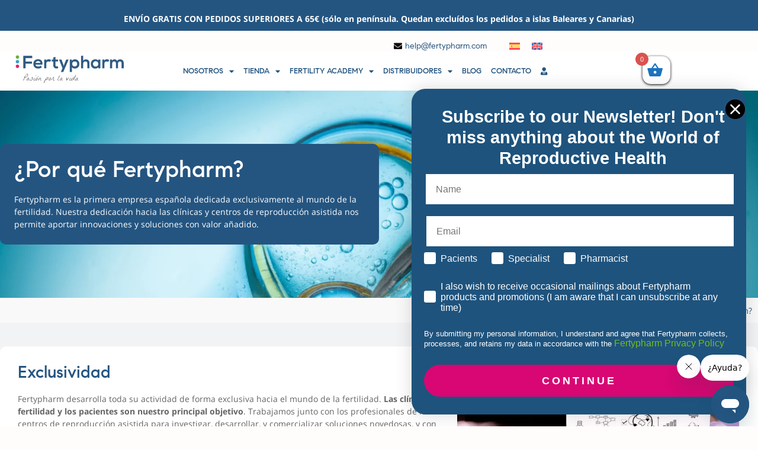

--- FILE ---
content_type: text/html; charset=UTF-8
request_url: https://fertypharm.com/sobre-nosotros/por-que-fertypharm/
body_size: 48438
content:
<!DOCTYPE html>
<html lang="es-ES">
<head>
	<meta charset="UTF-8">
	<style>/*flo*/
    @media (min-width: 768px) {
     [data-filter ='fertilidad-femenina']{color:rgba(0,0,0,0) !important;flex-basis: 220px !important;width:220px !important;height:220px !important;background-image: url('https://a5v9x4r3.delivery.rocketcdn.me/wp-content/uploads/2025/08/img-cat-ferty-fem-08.png') !important;background-repeat: no-repeat;   background-position: center; background-size:cover} [data-filter ='embarazo']{color:rgba(0,0,0,0) !important;flex-basis: 220px !important;width:220px !important;height:220px !important;background-image: url('https://a5v9x4r3.delivery.rocketcdn.me/wp-content/uploads/2025/08/img-cat-ferty-emb-08.png') !important;background-repeat: no-repeat;   background-position: center; background-size:cover} [data-filter ='__all']{color:rgba(0,0,0,0) !important;flex-basis: 220px !important;width:220px !important;height:220px !important;background-image: url('https://a5v9x4r3.delivery.rocketcdn.me/wp-content/uploads/2025/08/img-cat-todo-08.png') !important;background-repeat: no-repeat;   background-position: center; background-size:cover} [data-filter ='fertilidad-masculina']{color:rgba(0,0,0,0) !important;flex-basis: 220px !important;width:220px !important;height:220px !important;background-image: url('https://a5v9x4r3.delivery.rocketcdn.me/wp-content/uploads/2025/08/img-cat-ferty-masc-08-1.png') !important;background-repeat: no-repeat;   background-position: center; background-size:cover}}</style><script type="text/javascript">
				var ajax_url = "https://fertypharm.com/wp-admin/admin-ajax.php";
			  </script><meta name='robots' content='index, follow, max-image-preview:large, max-snippet:-1, max-video-preview:-1' />
	<style>img:is([sizes="auto" i], [sizes^="auto," i]) { contain-intrinsic-size: 3000px 1500px }</style>
	<link rel="alternate" hreflang="es-es" href="https://fertypharm.com/sobre-nosotros/por-que-fertypharm/" />
<link rel="alternate" hreflang="en-us" href="https://fertypharm.com/en/about-us/why-fertypharm/" />
<link rel="alternate" hreflang="x-default" href="https://fertypharm.com/sobre-nosotros/por-que-fertypharm/" />
<meta name="viewport" content="width=device-width, initial-scale=1">
	<!-- This site is optimized with the Yoast SEO Premium plugin v24.4 (Yoast SEO v26.4) - https://yoast.com/wordpress/plugins/seo/ -->
	<title>¿Por qué Fertypharm? - Fertypharm</title>
<link rel="preload" as="font" href="https://a5v9x4r3.delivery.rocketcdn.me/wp-content/plugins/elementor/assets/lib/eicons/fonts/eicons.woff2" crossorigin>
<link rel="preload" as="font" href="https://a5v9x4r3.delivery.rocketcdn.me/wp-content/plugins/elementor/assets/lib/font-awesome/webfonts/fa-solid-900.woff2" crossorigin>
<link rel="preload" as="font" href="https://a5v9x4r3.delivery.rocketcdn.me/wp-content/plugins/elementor/assets/lib/font-awesome/webfonts/fa-brands-400.woff2" crossorigin>
<link rel="preload" as="font" href="https://a5v9x4r3.delivery.rocketcdn.me/wp-content/uploads/2021/03/MedilazarBold.ttf" crossorigin>
<link rel="preload" as="font" href="https://a5v9x4r3.delivery.rocketcdn.me/wp-content/uploads/2021/03/MedilazarMedium.ttf" crossorigin>
<link rel="preload" as="font" href="https://a5v9x4r3.delivery.rocketcdn.me/wp-content/uploads/2021/03/MedilazarRegular.ttf" crossorigin>
<link rel="preload" as="font" href="https://a5v9x4r3.delivery.rocketcdn.me/wp-content/plugins/elementor/assets/lib/font-awesome/webfonts/fa-regular-400.woff2" crossorigin>
<link rel="preload" as="font" href="https://a5v9x4r3.delivery.rocketcdn.me/wp-content/plugins/woocommerce/assets/fonts/WooCommerce.ttf" crossorigin>
<link rel="preload" as="font" href="https://a5v9x4r3.delivery.rocketcdn.me/wp-content/plugins/woocommerce/assets/fonts/WooCommerce.woff" crossorigin>
<link rel="preload" as="font" href="https://a5v9x4r3.delivery.rocketcdn.me/wp-content/plugins/side-cart-woocommerce/assets/css/fonts/Woo-Side-Cart.ttf" crossorigin>
<link rel="preload" as="font" href="https://a5v9x4r3.delivery.rocketcdn.me/wp-content/plugins/side-cart-woocommerce/assets/css/fonts/Woo-Side-Cart.woff" crossorigin><link rel="preload" data-rocket-preload as="image" href="https://a5v9x4r3.delivery.rocketcdn.me/wp-content/webp-express/webp-images/uploads/2023/09/Diseno-sin-titulo-45-1-1536x864.png.webp" fetchpriority="high"><link rel="preload" data-rocket-preload as="style" href="https://fonts.googleapis.com/css?family=Raleway%3A100%2C100italic%2C200%2C200italic%2C300%2C300italic%2C400%2C400italic%2C500%2C500italic%2C600%2C600italic%2C700%2C700italic%2C800%2C800italic%2C900%2C900italic&#038;display=swap" /><link rel="stylesheet" href="https://fonts.googleapis.com/css?family=Raleway%3A100%2C100italic%2C200%2C200italic%2C300%2C300italic%2C400%2C400italic%2C500%2C500italic%2C600%2C600italic%2C700%2C700italic%2C800%2C800italic%2C900%2C900italic&#038;display=swap" media="print" onload="this.media='all'" /><noscript><link rel="stylesheet" href="https://fonts.googleapis.com/css?family=Raleway%3A100%2C100italic%2C200%2C200italic%2C300%2C300italic%2C400%2C400italic%2C500%2C500italic%2C600%2C600italic%2C700%2C700italic%2C800%2C800italic%2C900%2C900italic&#038;display=swap" /></noscript>
	<meta name="description" content="¿Por qué Fertypharm? Fertypharm es la primera empresa española dedicada exclusivamente al mundo de la fertilidad. Nuestra dedicación hacia las clínicas y" />
	<link rel="canonical" href="https://fertypharm.com/sobre-nosotros/por-que-fertypharm/" />
	<meta property="og:locale" content="es_ES" />
	<meta property="og:type" content="article" />
	<meta property="og:title" content="¿Por qué Fertypharm?" />
	<meta property="og:description" content="¿Por qué Fertypharm? Fertypharm es la primera empresa española dedicada exclusivamente al mundo de la fertilidad. Nuestra dedicación hacia las clínicas y" />
	<meta property="og:url" content="https://fertypharm.com/sobre-nosotros/por-que-fertypharm/" />
	<meta property="og:site_name" content="Fertypharm" />
	<meta property="article:modified_time" content="2025-09-15T14:39:21+00:00" />
	<meta property="og:image" content="https://a5v9x4r3.delivery.rocketcdn.me/wp-content/uploads/2021/04/innovacion.jpg" />
	<meta property="og:image:width" content="1280" />
	<meta property="og:image:height" content="720" />
	<meta property="og:image:type" content="image/jpeg" />
	<meta name="twitter:card" content="summary_large_image" />
	<meta name="twitter:site" content="@fertypharm" />
	<meta name="twitter:label1" content="Tiempo de lectura" />
	<meta name="twitter:data1" content="5 minutos" />
	<script type="application/ld+json" class="yoast-schema-graph">{"@context":"https://schema.org","@graph":[{"@type":"WebPage","@id":"https://fertypharm.com/sobre-nosotros/por-que-fertypharm/","url":"https://fertypharm.com/sobre-nosotros/por-que-fertypharm/","name":"¿Por qué Fertypharm? - Fertypharm","isPartOf":{"@id":"https://fertypharm.com/#website"},"primaryImageOfPage":{"@id":"https://fertypharm.com/sobre-nosotros/por-que-fertypharm/#primaryimage"},"image":{"@id":"https://fertypharm.com/sobre-nosotros/por-que-fertypharm/#primaryimage"},"thumbnailUrl":"https://a5v9x4r3.delivery.rocketcdn.me/wp-content/uploads/2021/04/innovacion-768x432.jpg","datePublished":"2021-03-20T07:54:47+00:00","dateModified":"2025-09-15T14:39:21+00:00","description":"¿Por qué Fertypharm? Fertypharm es la primera empresa española dedicada exclusivamente al mundo de la fertilidad. Nuestra dedicación hacia las clínicas y","breadcrumb":{"@id":"https://fertypharm.com/sobre-nosotros/por-que-fertypharm/#breadcrumb"},"inLanguage":"es","potentialAction":[{"@type":"ReadAction","target":["https://fertypharm.com/sobre-nosotros/por-que-fertypharm/"]}]},{"@type":"ImageObject","inLanguage":"es","@id":"https://fertypharm.com/sobre-nosotros/por-que-fertypharm/#primaryimage","url":"https://a5v9x4r3.delivery.rocketcdn.me/wp-content/uploads/2021/04/innovacion.jpg","contentUrl":"https://a5v9x4r3.delivery.rocketcdn.me/wp-content/uploads/2021/04/innovacion.jpg","width":1280,"height":720,"caption":"inniovacion"},{"@type":"BreadcrumbList","@id":"https://fertypharm.com/sobre-nosotros/por-que-fertypharm/#breadcrumb","itemListElement":[{"@type":"ListItem","position":1,"name":"Portada","item":"https://fertypharm.com/"},{"@type":"ListItem","position":2,"name":"Sobre nosotros","item":"https://fertypharm.com/sobre-nosotros/"},{"@type":"ListItem","position":3,"name":"¿Por qué Fertypharm?"}]},{"@type":"WebSite","@id":"https://fertypharm.com/#website","url":"https://fertypharm.com/","name":"Fertypharm","description":"Líder en Soluciones Reproductivas","publisher":{"@id":"https://fertypharm.com/#organization"},"potentialAction":[{"@type":"SearchAction","target":{"@type":"EntryPoint","urlTemplate":"https://fertypharm.com/?s={search_term_string}"},"query-input":{"@type":"PropertyValueSpecification","valueRequired":true,"valueName":"search_term_string"}}],"inLanguage":"es"},{"@type":"Organization","@id":"https://fertypharm.com/#organization","name":"Fertypharm","url":"https://fertypharm.com/","logo":{"@type":"ImageObject","inLanguage":"es","@id":"https://fertypharm.com/#/schema/logo/image/","url":"https://a5v9x4r3.delivery.rocketcdn.me/wp-content/uploads/2022/09/Pink-Round-Frame-Email-Signatures-8.png","contentUrl":"https://a5v9x4r3.delivery.rocketcdn.me/wp-content/uploads/2022/09/Pink-Round-Frame-Email-Signatures-8.png","width":800,"height":400,"caption":"Fertypharm"},"image":{"@id":"https://fertypharm.com/#/schema/logo/image/"},"sameAs":["https://x.com/fertypharm","https://www.instagram.com/fertypharm","https://www.linkedin.com/company/fertypharm-s-l-/"]}]}</script>
	<!-- / Yoast SEO Premium plugin. -->


<link rel='dns-prefetch' href='//widget.trustpilot.com' />
<link rel='dns-prefetch' href='//fonts.googleapis.com' />
<link rel='dns-prefetch' href='//a5v9x4r3.delivery.rocketcdn.me' />
<link href='https://fonts.gstatic.com' crossorigin rel='preconnect' />
<link href='https://a5v9x4r3.delivery.rocketcdn.me' rel='preconnect' />
<link rel="alternate" type="application/rss+xml" title="Fertypharm &raquo; Feed" href="https://fertypharm.com/feed/" />
<style id='wp-emoji-styles-inline-css'>

	img.wp-smiley, img.emoji {
		display: inline !important;
		border: none !important;
		box-shadow: none !important;
		height: 1em !important;
		width: 1em !important;
		margin: 0 0.07em !important;
		vertical-align: -0.1em !important;
		background: none !important;
		padding: 0 !important;
	}
</style>
<style id='classic-theme-styles-inline-css'>
/*! This file is auto-generated */
.wp-block-button__link{color:#fff;background-color:#32373c;border-radius:9999px;box-shadow:none;text-decoration:none;padding:calc(.667em + 2px) calc(1.333em + 2px);font-size:1.125em}.wp-block-file__button{background:#32373c;color:#fff;text-decoration:none}
</style>
<style id='global-styles-inline-css'>
:root{--wp--preset--aspect-ratio--square: 1;--wp--preset--aspect-ratio--4-3: 4/3;--wp--preset--aspect-ratio--3-4: 3/4;--wp--preset--aspect-ratio--3-2: 3/2;--wp--preset--aspect-ratio--2-3: 2/3;--wp--preset--aspect-ratio--16-9: 16/9;--wp--preset--aspect-ratio--9-16: 9/16;--wp--preset--color--black: #000000;--wp--preset--color--cyan-bluish-gray: #abb8c3;--wp--preset--color--white: #ffffff;--wp--preset--color--pale-pink: #f78da7;--wp--preset--color--vivid-red: #cf2e2e;--wp--preset--color--luminous-vivid-orange: #ff6900;--wp--preset--color--luminous-vivid-amber: #fcb900;--wp--preset--color--light-green-cyan: #7bdcb5;--wp--preset--color--vivid-green-cyan: #00d084;--wp--preset--color--pale-cyan-blue: #8ed1fc;--wp--preset--color--vivid-cyan-blue: #0693e3;--wp--preset--color--vivid-purple: #9b51e0;--wp--preset--color--contrast: var(--contrast);--wp--preset--color--contrast-2: var(--contrast-2);--wp--preset--color--contrast-3: var(--contrast-3);--wp--preset--color--base: var(--base);--wp--preset--color--base-2: var(--base-2);--wp--preset--color--base-3: var(--base-3);--wp--preset--color--accent: var(--accent);--wp--preset--gradient--vivid-cyan-blue-to-vivid-purple: linear-gradient(135deg,rgba(6,147,227,1) 0%,rgb(155,81,224) 100%);--wp--preset--gradient--light-green-cyan-to-vivid-green-cyan: linear-gradient(135deg,rgb(122,220,180) 0%,rgb(0,208,130) 100%);--wp--preset--gradient--luminous-vivid-amber-to-luminous-vivid-orange: linear-gradient(135deg,rgba(252,185,0,1) 0%,rgba(255,105,0,1) 100%);--wp--preset--gradient--luminous-vivid-orange-to-vivid-red: linear-gradient(135deg,rgba(255,105,0,1) 0%,rgb(207,46,46) 100%);--wp--preset--gradient--very-light-gray-to-cyan-bluish-gray: linear-gradient(135deg,rgb(238,238,238) 0%,rgb(169,184,195) 100%);--wp--preset--gradient--cool-to-warm-spectrum: linear-gradient(135deg,rgb(74,234,220) 0%,rgb(151,120,209) 20%,rgb(207,42,186) 40%,rgb(238,44,130) 60%,rgb(251,105,98) 80%,rgb(254,248,76) 100%);--wp--preset--gradient--blush-light-purple: linear-gradient(135deg,rgb(255,206,236) 0%,rgb(152,150,240) 100%);--wp--preset--gradient--blush-bordeaux: linear-gradient(135deg,rgb(254,205,165) 0%,rgb(254,45,45) 50%,rgb(107,0,62) 100%);--wp--preset--gradient--luminous-dusk: linear-gradient(135deg,rgb(255,203,112) 0%,rgb(199,81,192) 50%,rgb(65,88,208) 100%);--wp--preset--gradient--pale-ocean: linear-gradient(135deg,rgb(255,245,203) 0%,rgb(182,227,212) 50%,rgb(51,167,181) 100%);--wp--preset--gradient--electric-grass: linear-gradient(135deg,rgb(202,248,128) 0%,rgb(113,206,126) 100%);--wp--preset--gradient--midnight: linear-gradient(135deg,rgb(2,3,129) 0%,rgb(40,116,252) 100%);--wp--preset--font-size--small: 13px;--wp--preset--font-size--medium: 20px;--wp--preset--font-size--large: 36px;--wp--preset--font-size--x-large: 42px;--wp--preset--font-family--inter: "Inter", sans-serif;--wp--preset--font-family--cardo: Cardo;--wp--preset--spacing--20: 0.44rem;--wp--preset--spacing--30: 0.67rem;--wp--preset--spacing--40: 1rem;--wp--preset--spacing--50: 1.5rem;--wp--preset--spacing--60: 2.25rem;--wp--preset--spacing--70: 3.38rem;--wp--preset--spacing--80: 5.06rem;--wp--preset--shadow--natural: 6px 6px 9px rgba(0, 0, 0, 0.2);--wp--preset--shadow--deep: 12px 12px 50px rgba(0, 0, 0, 0.4);--wp--preset--shadow--sharp: 6px 6px 0px rgba(0, 0, 0, 0.2);--wp--preset--shadow--outlined: 6px 6px 0px -3px rgba(255, 255, 255, 1), 6px 6px rgba(0, 0, 0, 1);--wp--preset--shadow--crisp: 6px 6px 0px rgba(0, 0, 0, 1);}:where(.is-layout-flex){gap: 0.5em;}:where(.is-layout-grid){gap: 0.5em;}body .is-layout-flex{display: flex;}.is-layout-flex{flex-wrap: wrap;align-items: center;}.is-layout-flex > :is(*, div){margin: 0;}body .is-layout-grid{display: grid;}.is-layout-grid > :is(*, div){margin: 0;}:where(.wp-block-columns.is-layout-flex){gap: 2em;}:where(.wp-block-columns.is-layout-grid){gap: 2em;}:where(.wp-block-post-template.is-layout-flex){gap: 1.25em;}:where(.wp-block-post-template.is-layout-grid){gap: 1.25em;}.has-black-color{color: var(--wp--preset--color--black) !important;}.has-cyan-bluish-gray-color{color: var(--wp--preset--color--cyan-bluish-gray) !important;}.has-white-color{color: var(--wp--preset--color--white) !important;}.has-pale-pink-color{color: var(--wp--preset--color--pale-pink) !important;}.has-vivid-red-color{color: var(--wp--preset--color--vivid-red) !important;}.has-luminous-vivid-orange-color{color: var(--wp--preset--color--luminous-vivid-orange) !important;}.has-luminous-vivid-amber-color{color: var(--wp--preset--color--luminous-vivid-amber) !important;}.has-light-green-cyan-color{color: var(--wp--preset--color--light-green-cyan) !important;}.has-vivid-green-cyan-color{color: var(--wp--preset--color--vivid-green-cyan) !important;}.has-pale-cyan-blue-color{color: var(--wp--preset--color--pale-cyan-blue) !important;}.has-vivid-cyan-blue-color{color: var(--wp--preset--color--vivid-cyan-blue) !important;}.has-vivid-purple-color{color: var(--wp--preset--color--vivid-purple) !important;}.has-black-background-color{background-color: var(--wp--preset--color--black) !important;}.has-cyan-bluish-gray-background-color{background-color: var(--wp--preset--color--cyan-bluish-gray) !important;}.has-white-background-color{background-color: var(--wp--preset--color--white) !important;}.has-pale-pink-background-color{background-color: var(--wp--preset--color--pale-pink) !important;}.has-vivid-red-background-color{background-color: var(--wp--preset--color--vivid-red) !important;}.has-luminous-vivid-orange-background-color{background-color: var(--wp--preset--color--luminous-vivid-orange) !important;}.has-luminous-vivid-amber-background-color{background-color: var(--wp--preset--color--luminous-vivid-amber) !important;}.has-light-green-cyan-background-color{background-color: var(--wp--preset--color--light-green-cyan) !important;}.has-vivid-green-cyan-background-color{background-color: var(--wp--preset--color--vivid-green-cyan) !important;}.has-pale-cyan-blue-background-color{background-color: var(--wp--preset--color--pale-cyan-blue) !important;}.has-vivid-cyan-blue-background-color{background-color: var(--wp--preset--color--vivid-cyan-blue) !important;}.has-vivid-purple-background-color{background-color: var(--wp--preset--color--vivid-purple) !important;}.has-black-border-color{border-color: var(--wp--preset--color--black) !important;}.has-cyan-bluish-gray-border-color{border-color: var(--wp--preset--color--cyan-bluish-gray) !important;}.has-white-border-color{border-color: var(--wp--preset--color--white) !important;}.has-pale-pink-border-color{border-color: var(--wp--preset--color--pale-pink) !important;}.has-vivid-red-border-color{border-color: var(--wp--preset--color--vivid-red) !important;}.has-luminous-vivid-orange-border-color{border-color: var(--wp--preset--color--luminous-vivid-orange) !important;}.has-luminous-vivid-amber-border-color{border-color: var(--wp--preset--color--luminous-vivid-amber) !important;}.has-light-green-cyan-border-color{border-color: var(--wp--preset--color--light-green-cyan) !important;}.has-vivid-green-cyan-border-color{border-color: var(--wp--preset--color--vivid-green-cyan) !important;}.has-pale-cyan-blue-border-color{border-color: var(--wp--preset--color--pale-cyan-blue) !important;}.has-vivid-cyan-blue-border-color{border-color: var(--wp--preset--color--vivid-cyan-blue) !important;}.has-vivid-purple-border-color{border-color: var(--wp--preset--color--vivid-purple) !important;}.has-vivid-cyan-blue-to-vivid-purple-gradient-background{background: var(--wp--preset--gradient--vivid-cyan-blue-to-vivid-purple) !important;}.has-light-green-cyan-to-vivid-green-cyan-gradient-background{background: var(--wp--preset--gradient--light-green-cyan-to-vivid-green-cyan) !important;}.has-luminous-vivid-amber-to-luminous-vivid-orange-gradient-background{background: var(--wp--preset--gradient--luminous-vivid-amber-to-luminous-vivid-orange) !important;}.has-luminous-vivid-orange-to-vivid-red-gradient-background{background: var(--wp--preset--gradient--luminous-vivid-orange-to-vivid-red) !important;}.has-very-light-gray-to-cyan-bluish-gray-gradient-background{background: var(--wp--preset--gradient--very-light-gray-to-cyan-bluish-gray) !important;}.has-cool-to-warm-spectrum-gradient-background{background: var(--wp--preset--gradient--cool-to-warm-spectrum) !important;}.has-blush-light-purple-gradient-background{background: var(--wp--preset--gradient--blush-light-purple) !important;}.has-blush-bordeaux-gradient-background{background: var(--wp--preset--gradient--blush-bordeaux) !important;}.has-luminous-dusk-gradient-background{background: var(--wp--preset--gradient--luminous-dusk) !important;}.has-pale-ocean-gradient-background{background: var(--wp--preset--gradient--pale-ocean) !important;}.has-electric-grass-gradient-background{background: var(--wp--preset--gradient--electric-grass) !important;}.has-midnight-gradient-background{background: var(--wp--preset--gradient--midnight) !important;}.has-small-font-size{font-size: var(--wp--preset--font-size--small) !important;}.has-medium-font-size{font-size: var(--wp--preset--font-size--medium) !important;}.has-large-font-size{font-size: var(--wp--preset--font-size--large) !important;}.has-x-large-font-size{font-size: var(--wp--preset--font-size--x-large) !important;}
:where(.wp-block-post-template.is-layout-flex){gap: 1.25em;}:where(.wp-block-post-template.is-layout-grid){gap: 1.25em;}
:where(.wp-block-columns.is-layout-flex){gap: 2em;}:where(.wp-block-columns.is-layout-grid){gap: 2em;}
:root :where(.wp-block-pullquote){font-size: 1.5em;line-height: 1.6;}
</style>
<link data-minify="1" rel='stylesheet' id='mwb-zndsk-public-style-css' href='https://a5v9x4r3.delivery.rocketcdn.me/wp-content/cache/min/1/wp-content/plugins/mwb-zendesk-woo-order-sync/assets/zndsk-public-ticket.css?ver=1767624443' media='all' />
<link data-minify="1" rel='stylesheet' id='dashicons-css' href='https://a5v9x4r3.delivery.rocketcdn.me/wp-content/cache/min/1/wp-includes/css/dashicons.min.css?ver=1767624443' media='all' />
<link data-minify="1" rel='stylesheet' id='thickbox-css' href='https://a5v9x4r3.delivery.rocketcdn.me/wp-content/cache/min/1/wp-includes/js/thickbox/thickbox.css?ver=1767624443' media='all' />
<link data-minify="1" rel='stylesheet' id='sticky-cart-css' href='https://a5v9x4r3.delivery.rocketcdn.me/wp-content/cache/min/1/wp-content/plugins/sticky-cart-for-woocommerce/public/css/sticky-cart-public.css?ver=1767624443' media='all' />
<link data-minify="1" rel='stylesheet' id='woocommerce-layout-css' href='https://a5v9x4r3.delivery.rocketcdn.me/wp-content/cache/min/1/wp-content/plugins/woocommerce/assets/css/woocommerce-layout.css?ver=1767624443' media='all' />
<link data-minify="1" rel='stylesheet' id='woocommerce-smallscreen-css' href='https://a5v9x4r3.delivery.rocketcdn.me/wp-content/cache/min/1/wp-content/plugins/woocommerce/assets/css/woocommerce-smallscreen.css?ver=1767624443' media='only screen and (max-width: 768px)' />
<link data-minify="1" rel='stylesheet' id='woocommerce-general-css' href='https://a5v9x4r3.delivery.rocketcdn.me/wp-content/cache/min/1/wp-content/plugins/woocommerce/assets/css/woocommerce.css?ver=1767624443' media='all' />
<style id='woocommerce-inline-inline-css'>
.woocommerce form .form-row .required { visibility: visible; }
</style>
<link rel='stylesheet' id='wpml-legacy-horizontal-list-0-css' href='https://a5v9x4r3.delivery.rocketcdn.me/wp-content/plugins/sitepress-multilingual-cms/templates/language-switchers/legacy-list-horizontal/style.min.css?ver=1' media='all' />
<link data-minify="1" rel='stylesheet' id='brands-styles-css' href='https://a5v9x4r3.delivery.rocketcdn.me/wp-content/cache/min/1/wp-content/plugins/woocommerce/assets/css/brands.css?ver=1767624443' media='all' />
<link data-minify="1" rel='stylesheet' id='select2-css' href='https://a5v9x4r3.delivery.rocketcdn.me/wp-content/cache/min/1/wp-content/plugins/woocommerce/assets/css/select2.css?ver=1767624443' media='all' />
<link data-minify="1" rel='stylesheet' id='xoo-wsc-fonts-css' href='https://a5v9x4r3.delivery.rocketcdn.me/wp-content/cache/min/1/wp-content/plugins/woocommerce-side-cart-premium/assets/css/xoo-wsc-fonts.css?ver=1767624443' media='all' />
<link data-minify="1" rel='stylesheet' id='xoo-wsc-style-css' href='https://a5v9x4r3.delivery.rocketcdn.me/wp-content/cache/min/1/wp-content/plugins/woocommerce-side-cart-premium/assets/css/xoo-wsc-style.css?ver=1767624443' media='all' />
<style id='xoo-wsc-style-inline-css'>

.xoo-wsc-sp-left-col img, .xoo-wsc-sp-left-col{
	max-width: 80px;
}

.xoo-wsc-sp-right-col{
	font-size: 14px;
}

.xoo-wsc-sp-container, .xoo-wsc-dr-sp{
	background-color: #eee;
}




 

.xoo-wsc-footer{
	background-color: #f1eceb;
	color: #000000;
	padding: 10px 20px;
	box-shadow: ;
}

.xoo-wsc-footer, .xoo-wsc-footer a, .xoo-wsc-footer .amount{
	font-size: 15px;
}

.xoo-wsc-ft-buttons-cont{
	grid-template-columns: auto;
}

.xoo-wsc-basket{
	top: 35px;
	right: 0px;
	background-color: #f1eceb;
	color: #245581;
	box-shadow: 0 1px 4px 0;
	border-radius: 14px;
	display: none;
	width: 60px;
	height: 60px;
}


.xoo-wsc-bki{
	font-size: 30px}

.xoo-wsc-items-count{
	top: -10px;
	left: -10px;
}

.xoo-wsc-items-count, .xoo-wsch-items-count, .xoo-wsch-save-count{
	background-color: #000000;
	color: #ffffff;
}

.xoo-wsc-container, .xoo-wsc-slider, .xoo-wsc-drawer{
	max-width: 320px;
	right: -320px;
	top: 0;bottom: 0;
	top: 0;
	font-family: Fertypharm}

.xoo-wsc-drawer{
	max-width: 350px;
}

.xoo-wsc-cart-active .xoo-wsc-container, .xoo-wsc-slider-active .xoo-wsc-slider{
	right: 0;
}

.xoo-wsc-drawer-active .xoo-wsc-drawer{
	right: 320px;
}
.xoo-wsc-drawer{
	right: 0;
}


.xoo-wsc-cart-active .xoo-wsc-basket{
	right: 320px;
}

span.xoo-wsch-icon{
	font-size: 30px;
}


.xoo-wsch-text{
	font-size: 22px;
}

.xoo-wsc-header, .xoo-wsc-drawer-header, .xoo-wsc-sl-heading{
	color: #245581;
	background-color: #f1eceb;
	border-bottom: 2px solid #eee;
}


.xoo-wsc-body{
	background-color: #f1eceb;
}

.xoo-wsc-body, .xoo-wsc-body span.amount, .xoo-wsc-body a{
	font-size: 15px;
	color: #245581;
}

.xoo-wsc-product, .xoo-wsc-sp-product, .xoo-wsc-savl-product{
	padding: 20px 15px;
	margin: 0;
	border-radius: 0px;
	box-shadow: ;
	background-color: #f1eceb;
}

.xoo-wsc-body .xoo-wsc-ft-totals{
	padding: 20px 15px;
	margin: 0;
}

.xoo-wsc-product-cont{
	padding: 10px 10px;
}

.xoo-wsc-products:not(.xoo-wsc-pattern-card) .xoo-wsc-img-col{
	width: 30%;
}

.xoo-wsc-pattern-card .xoo-wsc-img-col img{
	max-width: 100%;
	height: auto;
}

.xoo-wsc-products:not(.xoo-wsc-pattern-card) .xoo-wsc-sum-col{
	width: 70%;
}

.xoo-wsc-pattern-card .xoo-wsc-product-cont{
	width: 50% 
}

@media only screen and (max-width: 600px) {
	.xoo-wsc-pattern-card .xoo-wsc-product-cont  {
		width: 50%;
	}
}


.xoo-wsc-pattern-card .xoo-wsc-product{
	border: 0;
	box-shadow: 0px 10px 15px -12px #0000001a;
}


.xoo-wsc-sm-front, .xoo-wsc-card-actionbar > *{
	background-color: #eee;
}
.xoo-wsc-pattern-card, .xoo-wsc-sm-front{
	border-bottom-left-radius: 5px;
	border-bottom-right-radius: 5px;
}
.xoo-wsc-pattern-card, .xoo-wsc-img-col img, .xoo-wsc-img-col, .xoo-wsc-sm-back-cont{
	border-top-left-radius: 5px;
	border-top-right-radius: 5px;
}
.xoo-wsc-sm-back{
	background-color: #fff;
}
.xoo-wsc-pattern-card, .xoo-wsc-pattern-card a, .xoo-wsc-pattern-card .amount{
	font-size: 15px;
}

.xoo-wsc-body .xoo-wsc-sm-front, .xoo-wsc-body .xoo-wsc-sm-front a, .xoo-wsc-body .xoo-wsc-sm-front .amount, .xoo-wsc-card-actionbar{
	color: #000;
}

.xoo-wsc-sm-back, .xoo-wsc-sm-back a, .xoo-wsc-sm-back .amount{
	color: #000;
}


.magictime {
    animation-duration: 0.5s;
}



.xoo-wsc-sum-col{
	justify-content: flex-start;
}

/***** Quantity *****/

.xoo-wsc-qty-box{
	max-width: 75px;
}

.xoo-wsc-qty-box.xoo-wsc-qtb-square{
	border-color: #245581;
}

input[type="number"].xoo-wsc-qty{
	border-color: #245581;
	background-color: #ffffff;
	color: #245581;
	height: 28px;
	line-height: 28px;
}

input[type="number"].xoo-wsc-qty, .xoo-wsc-qtb-square{
	border-width: 1px;
	border-style: solid;
}
.xoo-wsc-chng{
	background-color: #ffffff;
	color: #245581;
	width: 20px;
}

.xoo-wsc-qtb-circle .xoo-wsc-chng{
	height: 20px;
	line-height: 20px;
}

/** Shortcode **/
.xoo-wsc-sc-count{
	background-color: #000000;
	color: #ffffff;
}

.xoo-wsc-sc-bki{
	font-size: 28px;
	color: #000000;
}
.xoo-wsc-sc-cont{
	color: #000000;
}

.xoo-wsc-sp-column li.xoo-wsc-sp-prod-cont{
	width: 50%;
}







span.xoo-wsc-dtg-icon{
	right: calc(100% - 11px );
}


.xoo-wsc-sp-product{
	background-color: #fff;
}




@media only screen and (max-width: 600px) {
	.xoo-wsc-basket {
	    width: 40px;
	    height: 40px;
	}

	.xoo-wsc-bki {
	    font-size: 20px;
	}

	span.xoo-wsc-items-count {
	    width: 17px;
	    height: 17px;
	    line-height: 17px;
	    top: -7px;
	    left: -7px;
	}
}



.xoo-wsc-markup dl.variation {
	display: block;
}

span.xoo-wsc-gift-ban{
	background-color: #245581;
	color: #ffffff;
}

.xoo-wsc-sl-savelater .xoo-wsc-sl-body {
	background-color: #eee;
}

.xoo-wsc-savl-left-col img, .xoo-wsc-savl-left-col{
	max-width: 80px;
}

.xoo-wsc-savl-column li.xoo-wsc-savl-prod-cont{
	width: 50%;
}

.xoo-wsc-savl-product{
	background-color: #fff;
}

.xoo-wsc-savl-column .xoo-wsc-savl-prod-cont{
	width: 50%;
}


.xoo-wsc-savl-right-col, .xoo-wsc-savl-right-col .amount, .xoo-wsc-savl-right-col a {
	font-size: 16px;
	color: #000;
}



.xoo-wsc-tooltip{
	background-color: #245581;
	color: #ffffff;
	border: ;
	border-width: 1px;
}


			.xoo-wsc-bar-icons i{
				font-size: 12px;
				width: 30px;
				height: 30px;
				line-height: 30px;
			}
			.xoo-wsc-bar-cont, .xoo-wsc-bar-cont .amount{
				font-size: 15px;
			}
		

</style>
<link rel='stylesheet' id='parent-style-css' href='https://a5v9x4r3.delivery.rocketcdn.me/wp-content/themes/generatepress/style.css?ver=6.8.3' media='all' />
<link data-minify="1" rel='stylesheet' id='custom-style-css' href='https://a5v9x4r3.delivery.rocketcdn.me/wp-content/cache/min/1/wp-content/themes/fertypharm/style-custom.css?ver=1767624443' media='all' />
<style id='custom-style-inline-css'>

        /* whaaat */
            
#loginform-custom p label
{
    line-height: 2
}


#loginform-custom .login-remember input
{
    display: inline;
    margin: -2px 8px 0 0;
    text-align: left;
    vertical-align: middle
}

#loginform-custom .login-username input,
#loginform-custom .login-password input,
#loginform-custom .login-submit input
{
    box-sizing: border-box;
    width: 100%;
    margin: 0;
    outline: 0;
    line-height: normal
}

.lost-password{
padding-top:8px !important ;padding-bottom:8px !important; 
display:inline-block !important; 
}

.crear-cuenta{background-color: rgb(36, 85, 129) !important;}
.crear-cuenta:hover{background-color: #fff !important; }

        
</style>
<link rel='stylesheet' id='generate-style-css' href='https://a5v9x4r3.delivery.rocketcdn.me/wp-content/themes/generatepress/assets/css/main.min.css?ver=3.5.1' media='all' />
<style id='generate-style-inline-css'>
body{background-color:#fffcfc;color:#222222;}a{color:#1e73be;}a:hover, a:focus, a:active{color:#000000;}.wp-block-group__inner-container{max-width:1200px;margin-left:auto;margin-right:auto;}:root{--contrast:#222222;--contrast-2:#575760;--contrast-3:#b2b2be;--base:#f0f0f0;--base-2:#f7f8f9;--base-3:#ffffff;--accent:#1e73be;}:root .has-contrast-color{color:var(--contrast);}:root .has-contrast-background-color{background-color:var(--contrast);}:root .has-contrast-2-color{color:var(--contrast-2);}:root .has-contrast-2-background-color{background-color:var(--contrast-2);}:root .has-contrast-3-color{color:var(--contrast-3);}:root .has-contrast-3-background-color{background-color:var(--contrast-3);}:root .has-base-color{color:var(--base);}:root .has-base-background-color{background-color:var(--base);}:root .has-base-2-color{color:var(--base-2);}:root .has-base-2-background-color{background-color:var(--base-2);}:root .has-base-3-color{color:var(--base-3);}:root .has-base-3-background-color{background-color:var(--base-3);}:root .has-accent-color{color:var(--accent);}:root .has-accent-background-color{background-color:var(--accent);}body, button, input, select, textarea{font-family:-apple-system, system-ui, BlinkMacSystemFont, "Segoe UI", Helvetica, Arial, sans-serif, "Apple Color Emoji", "Segoe UI Emoji", "Segoe UI Symbol";}body{line-height:1.5;}p{margin-bottom:1em;}.entry-content > [class*="wp-block-"]:not(:last-child):not(.wp-block-heading){margin-bottom:1em;}.main-navigation .main-nav ul ul li a{font-size:14px;}.sidebar .widget, .footer-widgets .widget{font-size:17px;}@media (max-width:768px){h1{font-size:31px;}h2{font-size:27px;}h3{font-size:24px;}h4{font-size:22px;}h5{font-size:19px;}}.top-bar{background-color:#636363;color:#ffffff;}.top-bar a{color:#ffffff;}.top-bar a:hover{color:#303030;}.site-header{background-color:#ffffff;}.main-title a,.main-title a:hover{color:#222222;}.site-description{color:#757575;}.mobile-menu-control-wrapper .menu-toggle,.mobile-menu-control-wrapper .menu-toggle:hover,.mobile-menu-control-wrapper .menu-toggle:focus,.has-inline-mobile-toggle #site-navigation.toggled{background-color:rgba(0, 0, 0, 0.02);}.main-navigation,.main-navigation ul ul{background-color:#ffffff;}.main-navigation .main-nav ul li a, .main-navigation .menu-toggle, .main-navigation .menu-bar-items{color:#515151;}.main-navigation .main-nav ul li:not([class*="current-menu-"]):hover > a, .main-navigation .main-nav ul li:not([class*="current-menu-"]):focus > a, .main-navigation .main-nav ul li.sfHover:not([class*="current-menu-"]) > a, .main-navigation .menu-bar-item:hover > a, .main-navigation .menu-bar-item.sfHover > a{color:#7a8896;background-color:#ffffff;}button.menu-toggle:hover,button.menu-toggle:focus{color:#515151;}.main-navigation .main-nav ul li[class*="current-menu-"] > a{color:#7a8896;background-color:#ffffff;}.navigation-search input[type="search"],.navigation-search input[type="search"]:active, .navigation-search input[type="search"]:focus, .main-navigation .main-nav ul li.search-item.active > a, .main-navigation .menu-bar-items .search-item.active > a{color:#7a8896;background-color:#ffffff;}.main-navigation ul ul{background-color:#eaeaea;}.main-navigation .main-nav ul ul li a{color:#515151;}.main-navigation .main-nav ul ul li:not([class*="current-menu-"]):hover > a,.main-navigation .main-nav ul ul li:not([class*="current-menu-"]):focus > a, .main-navigation .main-nav ul ul li.sfHover:not([class*="current-menu-"]) > a{color:#7a8896;background-color:#eaeaea;}.main-navigation .main-nav ul ul li[class*="current-menu-"] > a{color:#7a8896;background-color:#eaeaea;}.separate-containers .inside-article, .separate-containers .comments-area, .separate-containers .page-header, .one-container .container, .separate-containers .paging-navigation, .inside-page-header{background-color:#ffffff;}.entry-title a{color:#222222;}.entry-title a:hover{color:#55555e;}.entry-meta{color:#595959;}.sidebar .widget{background-color:#ffffff;}.footer-widgets{background-color:#ffffff;}.footer-widgets .widget-title{color:#000000;}.site-info{color:#ffffff;background-color:#55555e;}.site-info a{color:#ffffff;}.site-info a:hover{color:#d3d3d3;}.footer-bar .widget_nav_menu .current-menu-item a{color:#d3d3d3;}input[type="text"],input[type="email"],input[type="url"],input[type="password"],input[type="search"],input[type="tel"],input[type="number"],textarea,select{color:#666666;background-color:#fafafa;border-color:#cccccc;}input[type="text"]:focus,input[type="email"]:focus,input[type="url"]:focus,input[type="password"]:focus,input[type="search"]:focus,input[type="tel"]:focus,input[type="number"]:focus,textarea:focus,select:focus{color:#666666;background-color:#ffffff;border-color:#bfbfbf;}button,html input[type="button"],input[type="reset"],input[type="submit"],a.button,a.wp-block-button__link:not(.has-background){color:#ffffff;background-color:#55555e;}button:hover,html input[type="button"]:hover,input[type="reset"]:hover,input[type="submit"]:hover,a.button:hover,button:focus,html input[type="button"]:focus,input[type="reset"]:focus,input[type="submit"]:focus,a.button:focus,a.wp-block-button__link:not(.has-background):active,a.wp-block-button__link:not(.has-background):focus,a.wp-block-button__link:not(.has-background):hover{color:#ffffff;background-color:#3f4047;}a.generate-back-to-top{background-color:rgba( 0,0,0,0.4 );color:#ffffff;}a.generate-back-to-top:hover,a.generate-back-to-top:focus{background-color:rgba( 0,0,0,0.6 );color:#ffffff;}:root{--gp-search-modal-bg-color:var(--base-3);--gp-search-modal-text-color:var(--contrast);--gp-search-modal-overlay-bg-color:rgba(0,0,0,0.2);}@media (max-width:768px){.main-navigation .menu-bar-item:hover > a, .main-navigation .menu-bar-item.sfHover > a{background:none;color:#515151;}}.nav-below-header .main-navigation .inside-navigation.grid-container, .nav-above-header .main-navigation .inside-navigation.grid-container{padding:0px 20px 0px 20px;}.site-main .wp-block-group__inner-container{padding:40px;}.separate-containers .paging-navigation{padding-top:20px;padding-bottom:20px;}.entry-content .alignwide, body:not(.no-sidebar) .entry-content .alignfull{margin-left:-40px;width:calc(100% + 80px);max-width:calc(100% + 80px);}.rtl .menu-item-has-children .dropdown-menu-toggle{padding-left:20px;}.rtl .main-navigation .main-nav ul li.menu-item-has-children > a{padding-right:20px;}@media (max-width:768px){.separate-containers .inside-article, .separate-containers .comments-area, .separate-containers .page-header, .separate-containers .paging-navigation, .one-container .site-content, .inside-page-header{padding:30px;}.site-main .wp-block-group__inner-container{padding:30px;}.inside-top-bar{padding-right:30px;padding-left:30px;}.inside-header{padding-right:30px;padding-left:30px;}.widget-area .widget{padding-top:30px;padding-right:30px;padding-bottom:30px;padding-left:30px;}.footer-widgets-container{padding-top:30px;padding-right:30px;padding-bottom:30px;padding-left:30px;}.inside-site-info{padding-right:30px;padding-left:30px;}.entry-content .alignwide, body:not(.no-sidebar) .entry-content .alignfull{margin-left:-30px;width:calc(100% + 60px);max-width:calc(100% + 60px);}.one-container .site-main .paging-navigation{margin-bottom:20px;}}/* End cached CSS */.is-right-sidebar{width:30%;}.is-left-sidebar{width:30%;}.site-content .content-area{width:70%;}@media (max-width:768px){.main-navigation .menu-toggle,.sidebar-nav-mobile:not(#sticky-placeholder){display:block;}.main-navigation ul,.gen-sidebar-nav,.main-navigation:not(.slideout-navigation):not(.toggled) .main-nav > ul,.has-inline-mobile-toggle #site-navigation .inside-navigation > *:not(.navigation-search):not(.main-nav){display:none;}.nav-align-right .inside-navigation,.nav-align-center .inside-navigation{justify-content:space-between;}.has-inline-mobile-toggle .mobile-menu-control-wrapper{display:flex;flex-wrap:wrap;}.has-inline-mobile-toggle .inside-header{flex-direction:row;text-align:left;flex-wrap:wrap;}.has-inline-mobile-toggle .header-widget,.has-inline-mobile-toggle #site-navigation{flex-basis:100%;}.nav-float-left .has-inline-mobile-toggle #site-navigation{order:10;}}
.elementor-template-full-width .site-content{display:block;}
.dynamic-author-image-rounded{border-radius:100%;}.dynamic-featured-image, .dynamic-author-image{vertical-align:middle;}.one-container.blog .dynamic-content-template:not(:last-child), .one-container.archive .dynamic-content-template:not(:last-child){padding-bottom:0px;}.dynamic-entry-excerpt > p:last-child{margin-bottom:0px;}
</style>
<link data-minify="1" rel='stylesheet' id='generate-child-css' href='https://a5v9x4r3.delivery.rocketcdn.me/wp-content/cache/min/1/wp-content/themes/fertypharm/style.css?ver=1767624443' media='all' />
<link rel='stylesheet' id='elementor-frontend-css' href='https://a5v9x4r3.delivery.rocketcdn.me/wp-content/plugins/elementor/assets/css/frontend.min.css?ver=3.27.3' media='all' />
<style id='elementor-frontend-inline-css'>
.elementor-kit-13{--e-global-color-primary:#0F0B0B;--e-global-color-secondary:#EB3A7B;--e-global-color-text:#656565;--e-global-color-accent:#000000;--e-global-color-d01acb0:#FFFFFF;--e-global-color-280c400:#EAEAEA;--e-global-color-1f14f00:#245581;--e-global-color-da9e3ee:#F2F3F5;--e-global-typography-primary-font-weight:600;--e-global-typography-secondary-font-weight:400;--e-global-typography-text-font-weight:400;--e-global-typography-accent-font-weight:500;font-family:"Open Sans Hebrew", Sans-serif;font-size:14px;font-weight:400;}.elementor-kit-13 button,.elementor-kit-13 input[type="button"],.elementor-kit-13 input[type="submit"],.elementor-kit-13 .elementor-button{background-color:var( --e-global-color-1f14f00 );color:var( --e-global-color-d01acb0 );border-style:solid;border-width:1px 1px 1px 1px;border-color:var( --e-global-color-1f14f00 );}.elementor-kit-13 button:hover,.elementor-kit-13 button:focus,.elementor-kit-13 input[type="button"]:hover,.elementor-kit-13 input[type="button"]:focus,.elementor-kit-13 input[type="submit"]:hover,.elementor-kit-13 input[type="submit"]:focus,.elementor-kit-13 .elementor-button:hover,.elementor-kit-13 .elementor-button:focus{background-color:var( --e-global-color-d01acb0 );color:var( --e-global-color-1f14f00 );}.elementor-kit-13 e-page-transition{background-color:#FFBC7D;}.elementor-kit-13 a{font-family:"Fertypharm", Sans-serif;}.elementor-kit-13 h1{color:#1D2A38;font-family:"Fertypharm", Sans-serif;}.elementor-kit-13 h2{color:var( --e-global-color-accent );font-family:"Fertypharm", Sans-serif;}.elementor-kit-13 h4{font-family:"Fertypharm", Sans-serif;}.elementor-kit-13 h5{font-family:"Fertypharm", Sans-serif;}.elementor-kit-13 h6{font-family:"Fertypharm", Sans-serif;}.elementor-section.elementor-section-boxed > .elementor-container{max-width:1290px;}.e-con{--container-max-width:1290px;}.elementor-widget:not(:last-child){margin-block-end:20px;}.elementor-element{--widgets-spacing:20px 20px;--widgets-spacing-row:20px;--widgets-spacing-column:20px;}{}h1.entry-title{display:var(--page-title-display);}@media(max-width:1024px){.elementor-section.elementor-section-boxed > .elementor-container{max-width:1024px;}.e-con{--container-max-width:1024px;}}@media(max-width:767px){.elementor-section.elementor-section-boxed > .elementor-container{max-width:767px;}.e-con{--container-max-width:767px;}}/* Start custom CSS */p:last-of-type {margin-bottom:0};

.single-post .elementor-widget-theme-post-content h1, .single-post .elementor-widget-theme-post-content h2, .single-post .elementor-widget-theme-post-content h3{
    color: #245581!important;
}

.woocommerce table.shop_attributes th {
    font-style: italic!important;
}/* End custom CSS */
/* Start Custom Fonts CSS */@font-face {
	font-family: 'Fertypharm';
	font-style: normal;
	font-weight: 400;
	font-display: swap;
	src: url('https://a5v9x4r3.delivery.rocketcdn.me/wp-content/uploads/2021/03/MedilazarRegular.ttf') format('truetype');
}
@font-face {
	font-family: 'Fertypharm';
	font-style: normal;
	font-weight: 600;
	font-display: swap;
	src: url('https://a5v9x4r3.delivery.rocketcdn.me/wp-content/uploads/2021/03/MedilazarMedium.ttf') format('truetype');
}
@font-face {
	font-family: 'Fertypharm';
	font-style: normal;
	font-weight: 800;
	font-display: swap;
	src: url('https://a5v9x4r3.delivery.rocketcdn.me/wp-content/uploads/2021/03/MedilazarBold.ttf') format('truetype');
}
/* End Custom Fonts CSS */
.elementor-5027 .elementor-element.elementor-element-48b0dde7:not(.elementor-motion-effects-element-type-background), .elementor-5027 .elementor-element.elementor-element-48b0dde7 > .elementor-motion-effects-container > .elementor-motion-effects-layer{background-image:url("https://a5v9x4r3.delivery.rocketcdn.me/wp-content/uploads/2023/09/Diseno-sin-titulo-45-1-1536x864.png");background-repeat:no-repeat;background-size:cover;}.elementor-5027 .elementor-element.elementor-element-48b0dde7 > .elementor-container{min-height:350px;}.elementor-5027 .elementor-element.elementor-element-48b0dde7{transition:background 0.3s, border 0.3s, border-radius 0.3s, box-shadow 0.3s;}.elementor-5027 .elementor-element.elementor-element-48b0dde7 > .elementor-background-overlay{transition:background 0.3s, border-radius 0.3s, opacity 0.3s;}.elementor-5027 .elementor-element.elementor-element-3923e120:not(.elementor-motion-effects-element-type-background) > .elementor-widget-wrap, .elementor-5027 .elementor-element.elementor-element-3923e120 > .elementor-widget-wrap > .elementor-motion-effects-container > .elementor-motion-effects-layer{background-color:var( --e-global-color-1f14f00 );}.elementor-5027 .elementor-element.elementor-element-3923e120 > .elementor-element-populated, .elementor-5027 .elementor-element.elementor-element-3923e120 > .elementor-element-populated > .elementor-background-overlay, .elementor-5027 .elementor-element.elementor-element-3923e120 > .elementor-background-slideshow{border-radius:10px 10px 10px 10px;}.elementor-5027 .elementor-element.elementor-element-3923e120 > .elementor-element-populated{transition:background 0.3s, border 0.3s, border-radius 0.3s, box-shadow 0.3s;padding:24px 24px 24px 24px;}.elementor-5027 .elementor-element.elementor-element-3923e120 > .elementor-element-populated > .elementor-background-overlay{transition:background 0.3s, border-radius 0.3s, opacity 0.3s;}.pp-tooltip.pp-tooltip-{{ID}} .pp-tooltip-content{font-weight:var( --e-global-typography-accent-font-weight );}.elementor-widget-heading .elementor-heading-title{font-weight:var( --e-global-typography-primary-font-weight );color:var( --e-global-color-primary );}.elementor-5027 .elementor-element.elementor-element-4714f7f6 .elementor-heading-title{color:var( --e-global-color-d01acb0 );}.elementor-widget-text-editor{color:var( --e-global-color-text );font-weight:var( --e-global-typography-text-font-weight );}.elementor-widget-text-editor.elementor-drop-cap-view-stacked .elementor-drop-cap{background-color:var( --e-global-color-primary );}.elementor-widget-text-editor.elementor-drop-cap-view-framed .elementor-drop-cap, .elementor-widget-text-editor.elementor-drop-cap-view-default .elementor-drop-cap{color:var( --e-global-color-primary );border-color:var( --e-global-color-primary );}.elementor-5027 .elementor-element.elementor-element-2cf17029{color:var( --e-global-color-d01acb0 );}.elementor-5027 .elementor-element.elementor-element-2deff2db:not(.elementor-motion-effects-element-type-background), .elementor-5027 .elementor-element.elementor-element-2deff2db > .elementor-motion-effects-container > .elementor-motion-effects-layer{background-color:#F9F9F9;}.elementor-5027 .elementor-element.elementor-element-2deff2db{transition:background 0.3s, border 0.3s, border-radius 0.3s, box-shadow 0.3s;margin-top:0px;margin-bottom:0px;}.elementor-5027 .elementor-element.elementor-element-2deff2db > .elementor-background-overlay{transition:background 0.3s, border-radius 0.3s, opacity 0.3s;}.elementor-5027 .elementor-element.elementor-element-6790ef18 .pp-breadcrumbs{justify-content:flex-end;margin-left:-4px;}.elementor-5027 .elementor-element.elementor-element-6790ef18 .pp-breadcrumbs.pp-breadcrumbs-powerpack > li{margin-left:4px;}.elementor-5027 .elementor-element.elementor-element-6790ef18 .pp-breadcrumbs:not(.pp-breadcrumbs-powerpack) a, .elementor-5027 .elementor-element.elementor-element-6790ef18 .pp-breadcrumbs:not(.pp-breadcrumbs-powerpack) span:not(.separator){margin-left:4px;margin-right:4px;}.elementor-5027 .elementor-element.elementor-element-6790ef18 .pp-breadcrumbs-crumb, .elementor-5027 .elementor-element.elementor-element-6790ef18 .pp-breadcrumbs:not(.pp-breadcrumbs-powerpack) a, .elementor-5027 .elementor-element.elementor-element-6790ef18 .pp-breadcrumbs:not(.pp-breadcrumbs-powerpack) span:not(.separator){color:var( --e-global-color-primary );font-size:14px;font-weight:400;}.elementor-5027 .elementor-element.elementor-element-6790ef18 .pp-breadcrumbs-crumb .pp-icon svg{fill:var( --e-global-color-primary );}.elementor-5027 .elementor-element.elementor-element-6790ef18 .pp-breadcrumbs-separator, .elementor-5027 .elementor-element.elementor-element-6790ef18 .pp-breadcrumbs .separator{font-size:14px;font-weight:400;line-height:0.1em;}.elementor-5027 .elementor-element.elementor-element-6790ef18 .pp-breadcrumbs-crumb-current{color:var( --e-global-color-1f14f00 );}.elementor-5027 .elementor-element.elementor-element-5725594:not(.elementor-motion-effects-element-type-background), .elementor-5027 .elementor-element.elementor-element-5725594 > .elementor-motion-effects-container > .elementor-motion-effects-layer{background-color:var( --e-global-color-da9e3ee );}.elementor-5027 .elementor-element.elementor-element-5725594{transition:background 0.3s, border 0.3s, border-radius 0.3s, box-shadow 0.3s;margin-top:0px;margin-bottom:0px;padding:40px 0px 40px 0px;}.elementor-5027 .elementor-element.elementor-element-5725594 > .elementor-background-overlay{transition:background 0.3s, border-radius 0.3s, opacity 0.3s;}.elementor-5027 .elementor-element.elementor-element-d6355b5:not(.elementor-motion-effects-element-type-background) > .elementor-widget-wrap, .elementor-5027 .elementor-element.elementor-element-d6355b5 > .elementor-widget-wrap > .elementor-motion-effects-container > .elementor-motion-effects-layer{background-color:var( --e-global-color-d01acb0 );}.elementor-5027 .elementor-element.elementor-element-d6355b5 > .elementor-element-populated, .elementor-5027 .elementor-element.elementor-element-d6355b5 > .elementor-element-populated > .elementor-background-overlay, .elementor-5027 .elementor-element.elementor-element-d6355b5 > .elementor-background-slideshow{border-radius:10px 10px 10px 10px;}.elementor-5027 .elementor-element.elementor-element-d6355b5 > .elementor-element-populated{transition:background 0.3s, border 0.3s, border-radius 0.3s, box-shadow 0.3s;padding:20px 20px 20px 20px;}.elementor-5027 .elementor-element.elementor-element-d6355b5 > .elementor-element-populated > .elementor-background-overlay{transition:background 0.3s, border-radius 0.3s, opacity 0.3s;}.elementor-5027 .elementor-element.elementor-element-53062e9 .elementor-heading-title{font-size:28px;font-weight:600;color:var( --e-global-color-1f14f00 );}.elementor-widget-image .widget-image-caption{color:var( --e-global-color-text );font-weight:var( --e-global-typography-text-font-weight );}.elementor-5027 .elementor-element.elementor-element-55c01cc:not(.elementor-motion-effects-element-type-background), .elementor-5027 .elementor-element.elementor-element-55c01cc > .elementor-motion-effects-container > .elementor-motion-effects-layer{background-color:var( --e-global-color-da9e3ee );}.elementor-5027 .elementor-element.elementor-element-55c01cc{transition:background 0.3s, border 0.3s, border-radius 0.3s, box-shadow 0.3s;margin-top:0px;margin-bottom:0px;padding:0px 0px 40px 0px;}.elementor-5027 .elementor-element.elementor-element-55c01cc > .elementor-background-overlay{transition:background 0.3s, border-radius 0.3s, opacity 0.3s;}.elementor-5027 .elementor-element.elementor-element-ca37834:not(.elementor-motion-effects-element-type-background) > .elementor-widget-wrap, .elementor-5027 .elementor-element.elementor-element-ca37834 > .elementor-widget-wrap > .elementor-motion-effects-container > .elementor-motion-effects-layer{background-color:var( --e-global-color-d01acb0 );}.elementor-5027 .elementor-element.elementor-element-ca37834 > .elementor-element-populated, .elementor-5027 .elementor-element.elementor-element-ca37834 > .elementor-element-populated > .elementor-background-overlay, .elementor-5027 .elementor-element.elementor-element-ca37834 > .elementor-background-slideshow{border-radius:10px 10px 10px 10px;}.elementor-5027 .elementor-element.elementor-element-ca37834 > .elementor-element-populated{transition:background 0.3s, border 0.3s, border-radius 0.3s, box-shadow 0.3s;padding:20px 20px 20px 20px;}.elementor-5027 .elementor-element.elementor-element-ca37834 > .elementor-element-populated > .elementor-background-overlay{transition:background 0.3s, border-radius 0.3s, opacity 0.3s;}.elementor-5027 .elementor-element.elementor-element-cae8904 .elementor-heading-title{font-size:28px;font-weight:600;color:var( --e-global-color-1f14f00 );}.elementor-5027 .elementor-element.elementor-element-c71781b:not(.elementor-motion-effects-element-type-background), .elementor-5027 .elementor-element.elementor-element-c71781b > .elementor-motion-effects-container > .elementor-motion-effects-layer{background-color:var( --e-global-color-da9e3ee );}.elementor-5027 .elementor-element.elementor-element-c71781b{transition:background 0.3s, border 0.3s, border-radius 0.3s, box-shadow 0.3s;margin-top:0px;margin-bottom:0px;padding:0px 0px 40px 0px;}.elementor-5027 .elementor-element.elementor-element-c71781b > .elementor-background-overlay{transition:background 0.3s, border-radius 0.3s, opacity 0.3s;}.elementor-5027 .elementor-element.elementor-element-97a918a:not(.elementor-motion-effects-element-type-background) > .elementor-widget-wrap, .elementor-5027 .elementor-element.elementor-element-97a918a > .elementor-widget-wrap > .elementor-motion-effects-container > .elementor-motion-effects-layer{background-color:var( --e-global-color-d01acb0 );}.elementor-5027 .elementor-element.elementor-element-97a918a > .elementor-element-populated, .elementor-5027 .elementor-element.elementor-element-97a918a > .elementor-element-populated > .elementor-background-overlay, .elementor-5027 .elementor-element.elementor-element-97a918a > .elementor-background-slideshow{border-radius:10px 10px 10px 10px;}.elementor-5027 .elementor-element.elementor-element-97a918a > .elementor-element-populated{transition:background 0.3s, border 0.3s, border-radius 0.3s, box-shadow 0.3s;padding:20px 20px 20px 20px;}.elementor-5027 .elementor-element.elementor-element-97a918a > .elementor-element-populated > .elementor-background-overlay{transition:background 0.3s, border-radius 0.3s, opacity 0.3s;}.elementor-5027 .elementor-element.elementor-element-017361a .elementor-heading-title{font-size:28px;font-weight:600;color:var( --e-global-color-1f14f00 );}.elementor-5027 .elementor-element.elementor-element-2908abab:not(.elementor-motion-effects-element-type-background), .elementor-5027 .elementor-element.elementor-element-2908abab > .elementor-motion-effects-container > .elementor-motion-effects-layer{background-color:#245581;}.elementor-5027 .elementor-element.elementor-element-2908abab{transition:background 0.3s, border 0.3s, border-radius 0.3s, box-shadow 0.3s;padding:40px 0px 40px 0px;}.elementor-5027 .elementor-element.elementor-element-2908abab > .elementor-background-overlay{transition:background 0.3s, border-radius 0.3s, opacity 0.3s;}.elementor-5027 .elementor-element.elementor-element-5d494749{text-align:center;color:var( --e-global-color-d01acb0 );font-size:32px;font-weight:400;}.elementor-5027 .elementor-element.elementor-element-8a3c05e:not(.elementor-motion-effects-element-type-background), .elementor-5027 .elementor-element.elementor-element-8a3c05e > .elementor-motion-effects-container > .elementor-motion-effects-layer{background-color:var( --e-global-color-da9e3ee );}.elementor-5027 .elementor-element.elementor-element-8a3c05e{transition:background 0.3s, border 0.3s, border-radius 0.3s, box-shadow 0.3s;padding:40px 0px 40px 0px;}.elementor-5027 .elementor-element.elementor-element-8a3c05e > .elementor-background-overlay{transition:background 0.3s, border-radius 0.3s, opacity 0.3s;}.elementor-5027 .elementor-element.elementor-element-2fdce84:not(.elementor-motion-effects-element-type-background) > .elementor-widget-wrap, .elementor-5027 .elementor-element.elementor-element-2fdce84 > .elementor-widget-wrap > .elementor-motion-effects-container > .elementor-motion-effects-layer{background-color:var( --e-global-color-d01acb0 );}.elementor-5027 .elementor-element.elementor-element-2fdce84 > .elementor-element-populated, .elementor-5027 .elementor-element.elementor-element-2fdce84 > .elementor-element-populated > .elementor-background-overlay, .elementor-5027 .elementor-element.elementor-element-2fdce84 > .elementor-background-slideshow{border-radius:10px 10px 10px 10px;}.elementor-5027 .elementor-element.elementor-element-2fdce84 > .elementor-element-populated{transition:background 0.3s, border 0.3s, border-radius 0.3s, box-shadow 0.3s;margin:0px 15px 0px 0px;--e-column-margin-right:15px;--e-column-margin-left:0px;padding:20px 20px 20px 20px;}.elementor-5027 .elementor-element.elementor-element-2fdce84 > .elementor-element-populated > .elementor-background-overlay{transition:background 0.3s, border-radius 0.3s, opacity 0.3s;}.elementor-5027 .elementor-element.elementor-element-0b5f141 .elementor-heading-title{font-size:28px;font-weight:600;color:var( --e-global-color-1f14f00 );}.elementor-5027 .elementor-element.elementor-element-0641b15:not(.elementor-motion-effects-element-type-background) > .elementor-widget-wrap, .elementor-5027 .elementor-element.elementor-element-0641b15 > .elementor-widget-wrap > .elementor-motion-effects-container > .elementor-motion-effects-layer{background-color:var( --e-global-color-d01acb0 );}.elementor-5027 .elementor-element.elementor-element-0641b15 > .elementor-element-populated, .elementor-5027 .elementor-element.elementor-element-0641b15 > .elementor-element-populated > .elementor-background-overlay, .elementor-5027 .elementor-element.elementor-element-0641b15 > .elementor-background-slideshow{border-radius:10px 10px 10px 10px;}.elementor-5027 .elementor-element.elementor-element-0641b15 > .elementor-element-populated{transition:background 0.3s, border 0.3s, border-radius 0.3s, box-shadow 0.3s;margin:0px 0px 0px 15px;--e-column-margin-right:0px;--e-column-margin-left:15px;padding:20px 20px 20px 20px;}.elementor-5027 .elementor-element.elementor-element-0641b15 > .elementor-element-populated > .elementor-background-overlay{transition:background 0.3s, border-radius 0.3s, opacity 0.3s;}.elementor-5027 .elementor-element.elementor-element-e36546a .elementor-heading-title{font-size:28px;font-weight:600;color:var( --e-global-color-1f14f00 );}.elementor-5027 .elementor-element.elementor-element-c4634e9{margin-top:0px;margin-bottom:40px;}.elementor-5027 .elementor-element.elementor-element-7824b9be, .elementor-5027 .elementor-element.elementor-element-7824b9be > .elementor-background-overlay{border-radius:10px 10px 10px 10px;}.elementor-5027 .elementor-element.elementor-element-7824b9be{transition:background 0.3s, border 0.3s, border-radius 0.3s, box-shadow 0.3s;padding:24px 24px 24px 24px;}.elementor-5027 .elementor-element.elementor-element-7824b9be > .elementor-background-overlay{transition:background 0.3s, border-radius 0.3s, opacity 0.3s;}.elementor-5027 .elementor-element.elementor-element-7993b8be .elementor-heading-title{color:#245581;}.elementor-widget-global .elementor-field-group > label, .elementor-widget-global .elementor-field-subgroup label{color:var( --e-global-color-text );}.elementor-widget-global .elementor-field-group > label{font-weight:var( --e-global-typography-text-font-weight );}.elementor-widget-global .elementor-field-type-html{color:var( --e-global-color-text );font-weight:var( --e-global-typography-text-font-weight );}.elementor-widget-global .elementor-field-group .elementor-field{color:var( --e-global-color-text );}.elementor-widget-global .elementor-field-group .elementor-field, .elementor-widget-global .elementor-field-subgroup label{font-weight:var( --e-global-typography-text-font-weight );}.elementor-widget-global .elementor-button{font-weight:var( --e-global-typography-accent-font-weight );}.elementor-widget-global .e-form__buttons__wrapper__button-next{background-color:var( --e-global-color-accent );}.elementor-widget-global .elementor-button[type="submit"]{background-color:var( --e-global-color-accent );}.elementor-widget-global .e-form__buttons__wrapper__button-previous{background-color:var( --e-global-color-accent );}.elementor-widget-global .elementor-message{font-weight:var( --e-global-typography-text-font-weight );}.elementor-widget-global .e-form__indicators__indicator, .elementor-widget-global .e-form__indicators__indicator__label{font-weight:var( --e-global-typography-accent-font-weight );}.elementor-widget-global{--e-form-steps-indicator-inactive-primary-color:var( --e-global-color-text );--e-form-steps-indicator-active-primary-color:var( --e-global-color-accent );--e-form-steps-indicator-completed-primary-color:var( --e-global-color-accent );--e-form-steps-indicator-progress-color:var( --e-global-color-accent );--e-form-steps-indicator-progress-background-color:var( --e-global-color-text );--e-form-steps-indicator-progress-meter-color:var( --e-global-color-text );}.elementor-widget-global .e-form__indicators__indicator__progress__meter{font-weight:var( --e-global-typography-accent-font-weight );}.elementor-5027 .elementor-element.elementor-global-4942 .elementor-field-group{padding-right:calc( 10px/2 );padding-left:calc( 10px/2 );margin-bottom:10px;}.elementor-5027 .elementor-element.elementor-global-4942 .elementor-form-fields-wrapper{margin-left:calc( -10px/2 );margin-right:calc( -10px/2 );margin-bottom:-10px;}.elementor-5027 .elementor-element.elementor-global-4942 .elementor-field-group.recaptcha_v3-bottomleft, .elementor-5027 .elementor-element.elementor-global-4942 .elementor-field-group.recaptcha_v3-bottomright{margin-bottom:0;}body.rtl .elementor-5027 .elementor-element.elementor-global-4942 .elementor-labels-inline .elementor-field-group > label{padding-left:0px;}body:not(.rtl) .elementor-5027 .elementor-element.elementor-global-4942 .elementor-labels-inline .elementor-field-group > label{padding-right:0px;}body .elementor-5027 .elementor-element.elementor-global-4942 .elementor-labels-above .elementor-field-group > label{padding-bottom:0px;}.elementor-5027 .elementor-element.elementor-global-4942 .elementor-field-type-html{padding-bottom:0px;}.elementor-5027 .elementor-element.elementor-global-4942 .elementor-field-group:not(.elementor-field-type-upload) .elementor-field:not(.elementor-select-wrapper){background-color:#ffffff;}.elementor-5027 .elementor-element.elementor-global-4942 .elementor-field-group .elementor-select-wrapper select{background-color:#ffffff;}.elementor-5027 .elementor-element.elementor-global-4942 .e-form__buttons__wrapper__button-next{background-color:var( --e-global-color-1f14f00 );color:#ffffff;}.elementor-5027 .elementor-element.elementor-global-4942 .elementor-button[type="submit"]{background-color:var( --e-global-color-1f14f00 );color:#ffffff;}.elementor-5027 .elementor-element.elementor-global-4942 .elementor-button[type="submit"] svg *{fill:#ffffff;}.elementor-5027 .elementor-element.elementor-global-4942 .e-form__buttons__wrapper__button-previous{color:#ffffff;}.elementor-5027 .elementor-element.elementor-global-4942 .e-form__buttons__wrapper__button-next:hover{color:#ffffff;}.elementor-5027 .elementor-element.elementor-global-4942 .elementor-button[type="submit"]:hover{color:#ffffff;}.elementor-5027 .elementor-element.elementor-global-4942 .elementor-button[type="submit"]:hover svg *{fill:#ffffff;}.elementor-5027 .elementor-element.elementor-global-4942 .e-form__buttons__wrapper__button-previous:hover{color:#ffffff;}.elementor-5027 .elementor-element.elementor-global-4942{--e-form-steps-indicators-spacing:20px;--e-form-steps-indicator-padding:30px;--e-form-steps-indicator-inactive-secondary-color:#ffffff;--e-form-steps-indicator-active-secondary-color:#ffffff;--e-form-steps-indicator-completed-secondary-color:#ffffff;--e-form-steps-divider-width:1px;--e-form-steps-divider-gap:10px;}.elementor-5027 .elementor-element.elementor-element-73c05be6{color:#787878;font-family:"Raleway", Sans-serif;font-size:10px;font-weight:400;}@media(min-width:768px){.elementor-5027 .elementor-element.elementor-element-a55c231{width:59.801%;}.elementor-5027 .elementor-element.elementor-element-8f466fa{width:40%;}.elementor-5027 .elementor-element.elementor-element-1c3b304{width:40%;}.elementor-5027 .elementor-element.elementor-element-264867a{width:59.801%;}.elementor-5027 .elementor-element.elementor-element-d656d08{width:59.801%;}.elementor-5027 .elementor-element.elementor-element-290eab7{width:40%;}.elementor-5027 .elementor-element.elementor-element-6906c0e7{width:40.625%;}.elementor-5027 .elementor-element.elementor-element-3ea29510{width:59.375%;}}@media(max-width:1024px) and (min-width:768px){.elementor-5027 .elementor-element.elementor-element-3923e120{width:70%;}.elementor-5027 .elementor-element.elementor-element-a55c231{width:50%;}.elementor-5027 .elementor-element.elementor-element-8f466fa{width:50%;}.elementor-5027 .elementor-element.elementor-element-1c3b304{width:50%;}.elementor-5027 .elementor-element.elementor-element-264867a{width:50%;}.elementor-5027 .elementor-element.elementor-element-d656d08{width:100%;}.elementor-5027 .elementor-element.elementor-element-290eab7{width:100%;}}@media(max-width:767px){.elementor-5027 .elementor-element.elementor-element-3923e120 > .elementor-element-populated{margin:0px 20px 0px 20px;--e-column-margin-right:20px;--e-column-margin-left:20px;}.elementor-5027 .elementor-element.elementor-element-2fdce84 > .elementor-element-populated{margin:0px 0px 32px 0px;--e-column-margin-right:0px;--e-column-margin-left:0px;}.elementor-5027 .elementor-element.elementor-element-0641b15 > .elementor-element-populated{margin:0px 0px 0px 0px;--e-column-margin-right:0px;--e-column-margin-left:0px;}}
.elementor-12 .elementor-element.elementor-element-fabcad1:not(.elementor-motion-effects-element-type-background), .elementor-12 .elementor-element.elementor-element-fabcad1 > .elementor-motion-effects-container > .elementor-motion-effects-layer{background-color:var( --e-global-color-1f14f00 );}.elementor-12 .elementor-element.elementor-element-fabcad1{transition:background 0.3s, border 0.3s, border-radius 0.3s, box-shadow 0.3s;}.elementor-12 .elementor-element.elementor-element-fabcad1 > .elementor-background-overlay{transition:background 0.3s, border-radius 0.3s, opacity 0.3s;}.elementor-12 .elementor-element.elementor-element-189ff8a:not(.elementor-motion-effects-element-type-background) > .elementor-widget-wrap, .elementor-12 .elementor-element.elementor-element-189ff8a > .elementor-widget-wrap > .elementor-motion-effects-container > .elementor-motion-effects-layer{background-color:#245581;}.elementor-12 .elementor-element.elementor-element-189ff8a > .elementor-element-populated >  .elementor-background-overlay{background-color:var( --e-global-color-1f14f00 );opacity:0.5;}.elementor-12 .elementor-element.elementor-element-189ff8a > .elementor-element-populated{transition:background 0.3s, border 0.3s, border-radius 0.3s, box-shadow 0.3s;margin:0px 0px 0px 0px;--e-column-margin-right:0px;--e-column-margin-left:0px;}.elementor-12 .elementor-element.elementor-element-189ff8a > .elementor-element-populated > .elementor-background-overlay{transition:background 0.3s, border-radius 0.3s, opacity 0.3s;}.pp-tooltip.pp-tooltip-{{ID}} .pp-tooltip-content{font-weight:var( --e-global-typography-accent-font-weight );}.elementor-widget-text-editor{color:var( --e-global-color-text );font-weight:var( --e-global-typography-text-font-weight );}.elementor-widget-text-editor.elementor-drop-cap-view-stacked .elementor-drop-cap{background-color:var( --e-global-color-primary );}.elementor-widget-text-editor.elementor-drop-cap-view-framed .elementor-drop-cap, .elementor-widget-text-editor.elementor-drop-cap-view-default .elementor-drop-cap{color:var( --e-global-color-primary );border-color:var( --e-global-color-primary );}.elementor-12 .elementor-element.elementor-element-54396d0 > .elementor-widget-container{margin:-10px 0px 0px 0px;}.elementor-12 .elementor-element.elementor-element-54396d0{text-align:center;color:var( --e-global-color-d01acb0 );font-weight:var( --e-global-typography-primary-font-weight );}.elementor-12 .elementor-element.elementor-element-e9c78ac > .elementor-container > .elementor-column > .elementor-widget-wrap{align-content:center;align-items:center;}.elementor-widget-icon-list .elementor-icon-list-item:not(:last-child):after{border-color:var( --e-global-color-text );}.elementor-widget-icon-list .elementor-icon-list-icon i{color:var( --e-global-color-primary );}.elementor-widget-icon-list .elementor-icon-list-icon svg{fill:var( --e-global-color-primary );}.elementor-widget-icon-list .elementor-icon-list-item > .elementor-icon-list-text, .elementor-widget-icon-list .elementor-icon-list-item > a{font-weight:var( --e-global-typography-text-font-weight );}.elementor-widget-icon-list .elementor-icon-list-text{color:var( --e-global-color-secondary );}.elementor-12 .elementor-element.elementor-element-33dbf5c .elementor-icon-list-items:not(.elementor-inline-items) .elementor-icon-list-item:not(:last-child){padding-bottom:calc(15px/2);}.elementor-12 .elementor-element.elementor-element-33dbf5c .elementor-icon-list-items:not(.elementor-inline-items) .elementor-icon-list-item:not(:first-child){margin-top:calc(15px/2);}.elementor-12 .elementor-element.elementor-element-33dbf5c .elementor-icon-list-items.elementor-inline-items .elementor-icon-list-item{margin-right:calc(15px/2);margin-left:calc(15px/2);}.elementor-12 .elementor-element.elementor-element-33dbf5c .elementor-icon-list-items.elementor-inline-items{margin-right:calc(-15px/2);margin-left:calc(-15px/2);}body.rtl .elementor-12 .elementor-element.elementor-element-33dbf5c .elementor-icon-list-items.elementor-inline-items .elementor-icon-list-item:after{left:calc(-15px/2);}body:not(.rtl) .elementor-12 .elementor-element.elementor-element-33dbf5c .elementor-icon-list-items.elementor-inline-items .elementor-icon-list-item:after{right:calc(-15px/2);}.elementor-12 .elementor-element.elementor-element-33dbf5c .elementor-icon-list-icon i{transition:color 0.3s;}.elementor-12 .elementor-element.elementor-element-33dbf5c .elementor-icon-list-icon svg{transition:fill 0.3s;}.elementor-12 .elementor-element.elementor-element-33dbf5c{--e-icon-list-icon-size:14px;--icon-vertical-offset:0px;}.elementor-12 .elementor-element.elementor-element-33dbf5c .elementor-icon-list-text{color:#245581;transition:color 0.3s;}.elementor-widget-wpml-language-switcher .wpml-elementor-ls .wpml-ls-item .wpml-ls-link, 
					.elementor-widget-wpml-language-switcher .wpml-elementor-ls .wpml-ls-legacy-dropdown a{color:var( --e-global-color-text );}.elementor-widget-wpml-language-switcher .wpml-elementor-ls .wpml-ls-legacy-dropdown a:hover,
					.elementor-widget-wpml-language-switcher .wpml-elementor-ls .wpml-ls-legacy-dropdown a:focus,
					.elementor-widget-wpml-language-switcher .wpml-elementor-ls .wpml-ls-legacy-dropdown .wpml-ls-current-language:hover>a,
					.elementor-widget-wpml-language-switcher .wpml-elementor-ls .wpml-ls-item .wpml-ls-link:hover,
					.elementor-widget-wpml-language-switcher .wpml-elementor-ls .wpml-ls-item .wpml-ls-link.wpml-ls-link__active,
					.elementor-widget-wpml-language-switcher .wpml-elementor-ls .wpml-ls-item .wpml-ls-link.highlighted,
					.elementor-widget-wpml-language-switcher .wpml-elementor-ls .wpml-ls-item .wpml-ls-link:focus{color:var( --e-global-color-accent );}.elementor-widget-wpml-language-switcher .wpml-elementor-ls .wpml-ls-statics-post_translations{color:var( --e-global-color-text );}.elementor-12 .elementor-element.elementor-element-7e87f26 > .elementor-widget-container{margin:-5px 0px -5px 0px;}.elementor-12 .elementor-element.elementor-element-3ba6d50 > .elementor-container > .elementor-column > .elementor-widget-wrap{align-content:center;align-items:center;}.elementor-12 .elementor-element.elementor-element-3ba6d50:not(.elementor-motion-effects-element-type-background), .elementor-12 .elementor-element.elementor-element-3ba6d50 > .elementor-motion-effects-container > .elementor-motion-effects-layer{background-color:var( --e-global-color-d01acb0 );}.elementor-12 .elementor-element.elementor-element-3ba6d50{transition:background 0.3s, border 0.3s, border-radius 0.3s, box-shadow 0.3s;padding:0px 0px 0px 0px;}.elementor-12 .elementor-element.elementor-element-3ba6d50 > .elementor-background-overlay{transition:background 0.3s, border-radius 0.3s, opacity 0.3s;}.elementor-widget-theme-site-logo .widget-image-caption{color:var( --e-global-color-text );font-weight:var( --e-global-typography-text-font-weight );}.elementor-12 .elementor-element.elementor-element-3aa7907{width:var( --container-widget-width, 88% );max-width:88%;--container-widget-width:88%;--container-widget-flex-grow:0;z-index:0;text-align:center;}.elementor-12 .elementor-element.elementor-element-3aa7907 > .elementor-widget-container{margin:0px 0px 0px 0px;}.elementor-widget-nav-menu .elementor-nav-menu .elementor-item{font-weight:var( --e-global-typography-primary-font-weight );}.elementor-widget-nav-menu .elementor-nav-menu--main .elementor-item{color:var( --e-global-color-text );fill:var( --e-global-color-text );}.elementor-widget-nav-menu .elementor-nav-menu--main .elementor-item:hover,
					.elementor-widget-nav-menu .elementor-nav-menu--main .elementor-item.elementor-item-active,
					.elementor-widget-nav-menu .elementor-nav-menu--main .elementor-item.highlighted,
					.elementor-widget-nav-menu .elementor-nav-menu--main .elementor-item:focus{color:var( --e-global-color-accent );fill:var( --e-global-color-accent );}.elementor-widget-nav-menu .elementor-nav-menu--main:not(.e--pointer-framed) .elementor-item:before,
					.elementor-widget-nav-menu .elementor-nav-menu--main:not(.e--pointer-framed) .elementor-item:after{background-color:var( --e-global-color-accent );}.elementor-widget-nav-menu .e--pointer-framed .elementor-item:before,
					.elementor-widget-nav-menu .e--pointer-framed .elementor-item:after{border-color:var( --e-global-color-accent );}.elementor-widget-nav-menu{--e-nav-menu-divider-color:var( --e-global-color-text );}.elementor-widget-nav-menu .elementor-nav-menu--dropdown .elementor-item, .elementor-widget-nav-menu .elementor-nav-menu--dropdown  .elementor-sub-item{font-weight:var( --e-global-typography-accent-font-weight );}.elementor-12 .elementor-element.elementor-element-3d96039 .elementor-menu-toggle{margin:0 auto;}.elementor-12 .elementor-element.elementor-element-3d96039 .elementor-nav-menu .elementor-item{font-size:13px;font-weight:600;text-transform:uppercase;}.elementor-12 .elementor-element.elementor-element-3d96039 .elementor-nav-menu--main .elementor-item{color:var( --e-global-color-1f14f00 );fill:var( --e-global-color-1f14f00 );padding-left:8px;padding-right:8px;}.elementor-12 .elementor-element.elementor-element-3d96039 .elementor-nav-menu--main .elementor-item:hover,
					.elementor-12 .elementor-element.elementor-element-3d96039 .elementor-nav-menu--main .elementor-item.elementor-item-active,
					.elementor-12 .elementor-element.elementor-element-3d96039 .elementor-nav-menu--main .elementor-item.highlighted,
					.elementor-12 .elementor-element.elementor-element-3d96039 .elementor-nav-menu--main .elementor-item:focus{color:var( --e-global-color-primary );fill:var( --e-global-color-primary );}.elementor-12 .elementor-element.elementor-element-3d96039 .elementor-nav-menu--main:not(.e--pointer-framed) .elementor-item:before,
					.elementor-12 .elementor-element.elementor-element-3d96039 .elementor-nav-menu--main:not(.e--pointer-framed) .elementor-item:after{background-color:var( --e-global-color-primary );}.elementor-12 .elementor-element.elementor-element-3d96039 .e--pointer-framed .elementor-item:before,
					.elementor-12 .elementor-element.elementor-element-3d96039 .e--pointer-framed .elementor-item:after{border-color:var( --e-global-color-primary );}.elementor-12 .elementor-element.elementor-element-3d96039 .elementor-nav-menu--main .elementor-item.elementor-item-active{color:var( --e-global-color-primary );}.elementor-12 .elementor-element.elementor-element-3d96039 .elementor-nav-menu--main:not(.e--pointer-framed) .elementor-item.elementor-item-active:before,
					.elementor-12 .elementor-element.elementor-element-3d96039 .elementor-nav-menu--main:not(.e--pointer-framed) .elementor-item.elementor-item-active:after{background-color:var( --e-global-color-primary );}.elementor-12 .elementor-element.elementor-element-3d96039 .e--pointer-framed .elementor-item.elementor-item-active:before,
					.elementor-12 .elementor-element.elementor-element-3d96039 .e--pointer-framed .elementor-item.elementor-item-active:after{border-color:var( --e-global-color-primary );}.elementor-12 .elementor-element.elementor-element-3d96039 .elementor-nav-menu--dropdown a:hover,
					.elementor-12 .elementor-element.elementor-element-3d96039 .elementor-nav-menu--dropdown a.elementor-item-active,
					.elementor-12 .elementor-element.elementor-element-3d96039 .elementor-nav-menu--dropdown a.highlighted{background-color:var( --e-global-color-1f14f00 );}.elementor-12 .elementor-element.elementor-element-eae4df2.elementor-column > .elementor-widget-wrap{justify-content:flex-end;}.elementor-theme-builder-content-area{height:400px;}.elementor-location-header:before, .elementor-location-footer:before{content:"";display:table;clear:both;}@media(max-width:767px){.elementor-12 .elementor-element.elementor-element-90550a3{width:40%;}.elementor-12 .elementor-element.elementor-element-3aa7907{--container-widget-width:73px;--container-widget-flex-grow:0;width:var( --container-widget-width, 73px );max-width:73px;}.elementor-12 .elementor-element.elementor-element-ec52a48{width:20%;}.elementor-12 .elementor-element.elementor-element-eae4df2{width:40%;}}@media(min-width:768px){.elementor-12 .elementor-element.elementor-element-90550a3{width:17%;}.elementor-12 .elementor-element.elementor-element-ec52a48{width:76.355%;}.elementor-12 .elementor-element.elementor-element-eae4df2{width:5.92%;}}
.elementor-187 .elementor-element.elementor-element-2797e0f:not(.elementor-motion-effects-element-type-background), .elementor-187 .elementor-element.elementor-element-2797e0f > .elementor-motion-effects-container > .elementor-motion-effects-layer{background-color:var( --e-global-color-d01acb0 );}.elementor-187 .elementor-element.elementor-element-2797e0f{border-style:solid;border-width:2px 0px 0px 0px;border-color:var( --e-global-color-280c400 );transition:background 0.3s, border 0.3s, border-radius 0.3s, box-shadow 0.3s;padding:40px 0px 40px 0px;}.elementor-187 .elementor-element.elementor-element-2797e0f > .elementor-background-overlay{transition:background 0.3s, border-radius 0.3s, opacity 0.3s;}.elementor-187 .elementor-element.elementor-element-64fdc38 > .elementor-element-populated{border-style:solid;border-width:0px 1px 0px 0px;border-color:var( --e-global-color-280c400 );}.pp-tooltip.pp-tooltip-{{ID}} .pp-tooltip-content{font-weight:var( --e-global-typography-accent-font-weight );}.elementor-widget-image .widget-image-caption{color:var( --e-global-color-text );font-weight:var( --e-global-typography-text-font-weight );}.elementor-187 .elementor-element.elementor-element-8d5b53c{text-align:left;}.elementor-widget-text-editor{color:var( --e-global-color-text );font-weight:var( --e-global-typography-text-font-weight );}.elementor-widget-text-editor.elementor-drop-cap-view-stacked .elementor-drop-cap{background-color:var( --e-global-color-primary );}.elementor-widget-text-editor.elementor-drop-cap-view-framed .elementor-drop-cap, .elementor-widget-text-editor.elementor-drop-cap-view-default .elementor-drop-cap{color:var( --e-global-color-primary );border-color:var( --e-global-color-primary );}.elementor-187 .elementor-element.elementor-element-37bf958{font-family:"Raleway", Sans-serif;font-size:19px;font-weight:600;}.elementor-187 .elementor-element.elementor-element-2b60139 .elementor-repeater-item-39bc4d7.elementor-social-icon{background-color:var( --e-global-color-accent );}.elementor-187 .elementor-element.elementor-element-2b60139 .elementor-repeater-item-c01899c.elementor-social-icon{background-color:var( --e-global-color-secondary );}.elementor-187 .elementor-element.elementor-element-2b60139{--grid-template-columns:repeat(0, auto);--icon-size:18px;--grid-column-gap:5px;--grid-row-gap:0px;}.elementor-187 .elementor-element.elementor-element-2b60139 .elementor-widget-container{text-align:left;}.elementor-187 .elementor-element.elementor-element-90069cf{text-align:center;font-family:"Raleway", Sans-serif;font-size:18px;font-weight:600;}.elementor-widget-nav-menu .elementor-nav-menu .elementor-item{font-weight:var( --e-global-typography-primary-font-weight );}.elementor-widget-nav-menu .elementor-nav-menu--main .elementor-item{color:var( --e-global-color-text );fill:var( --e-global-color-text );}.elementor-widget-nav-menu .elementor-nav-menu--main .elementor-item:hover,
					.elementor-widget-nav-menu .elementor-nav-menu--main .elementor-item.elementor-item-active,
					.elementor-widget-nav-menu .elementor-nav-menu--main .elementor-item.highlighted,
					.elementor-widget-nav-menu .elementor-nav-menu--main .elementor-item:focus{color:var( --e-global-color-accent );fill:var( --e-global-color-accent );}.elementor-widget-nav-menu .elementor-nav-menu--main:not(.e--pointer-framed) .elementor-item:before,
					.elementor-widget-nav-menu .elementor-nav-menu--main:not(.e--pointer-framed) .elementor-item:after{background-color:var( --e-global-color-accent );}.elementor-widget-nav-menu .e--pointer-framed .elementor-item:before,
					.elementor-widget-nav-menu .e--pointer-framed .elementor-item:after{border-color:var( --e-global-color-accent );}.elementor-widget-nav-menu{--e-nav-menu-divider-color:var( --e-global-color-text );}.elementor-widget-nav-menu .elementor-nav-menu--dropdown .elementor-item, .elementor-widget-nav-menu .elementor-nav-menu--dropdown  .elementor-sub-item{font-weight:var( --e-global-typography-accent-font-weight );}.elementor-187 .elementor-element.elementor-element-a45d3ca .elementor-nav-menu--main .elementor-item:hover,
					.elementor-187 .elementor-element.elementor-element-a45d3ca .elementor-nav-menu--main .elementor-item.elementor-item-active,
					.elementor-187 .elementor-element.elementor-element-a45d3ca .elementor-nav-menu--main .elementor-item.highlighted,
					.elementor-187 .elementor-element.elementor-element-a45d3ca .elementor-nav-menu--main .elementor-item:focus{color:var( --e-global-color-1f14f00 );fill:var( --e-global-color-1f14f00 );}.elementor-187 .elementor-element.elementor-element-a45d3ca .elementor-nav-menu--main .elementor-item{padding-top:5px;padding-bottom:5px;}.elementor-187 .elementor-element.elementor-element-a45d3ca{--e-nav-menu-horizontal-menu-item-margin:calc( 0px / 2 );}.elementor-187 .elementor-element.elementor-element-a45d3ca .elementor-nav-menu--main:not(.elementor-nav-menu--layout-horizontal) .elementor-nav-menu > li:not(:last-child){margin-bottom:0px;}.elementor-187 .elementor-element.elementor-element-3927b09{text-align:center;font-family:"Raleway", Sans-serif;font-size:18px;font-weight:600;}.elementor-187 .elementor-element.elementor-element-26d3ef7 .elementor-nav-menu--main .elementor-item:hover,
					.elementor-187 .elementor-element.elementor-element-26d3ef7 .elementor-nav-menu--main .elementor-item.elementor-item-active,
					.elementor-187 .elementor-element.elementor-element-26d3ef7 .elementor-nav-menu--main .elementor-item.highlighted,
					.elementor-187 .elementor-element.elementor-element-26d3ef7 .elementor-nav-menu--main .elementor-item:focus{color:var( --e-global-color-1f14f00 );fill:var( --e-global-color-1f14f00 );}.elementor-187 .elementor-element.elementor-element-26d3ef7 .elementor-nav-menu--main .elementor-item{padding-top:5px;padding-bottom:5px;}.elementor-187 .elementor-element.elementor-element-26d3ef7{--e-nav-menu-horizontal-menu-item-margin:calc( 0px / 2 );}.elementor-187 .elementor-element.elementor-element-26d3ef7 .elementor-nav-menu--main:not(.elementor-nav-menu--layout-horizontal) .elementor-nav-menu > li:not(:last-child){margin-bottom:0px;}.elementor-187 .elementor-element.elementor-element-9678575{text-align:center;font-family:"Raleway", Sans-serif;font-size:18px;font-weight:600;}.elementor-187 .elementor-element.elementor-element-71b8540 .elementor-nav-menu--main .elementor-item:hover,
					.elementor-187 .elementor-element.elementor-element-71b8540 .elementor-nav-menu--main .elementor-item.elementor-item-active,
					.elementor-187 .elementor-element.elementor-element-71b8540 .elementor-nav-menu--main .elementor-item.highlighted,
					.elementor-187 .elementor-element.elementor-element-71b8540 .elementor-nav-menu--main .elementor-item:focus{color:var( --e-global-color-1f14f00 );fill:var( --e-global-color-1f14f00 );}.elementor-187 .elementor-element.elementor-element-71b8540 .elementor-nav-menu--main .elementor-item{padding-top:5px;padding-bottom:5px;}.elementor-187 .elementor-element.elementor-element-71b8540{--e-nav-menu-horizontal-menu-item-margin:calc( 0px / 2 );}.elementor-187 .elementor-element.elementor-element-71b8540 .elementor-nav-menu--main:not(.elementor-nav-menu--layout-horizontal) .elementor-nav-menu > li:not(:last-child){margin-bottom:0px;}.elementor-187 .elementor-element.elementor-element-38402b9:not(.elementor-motion-effects-element-type-background), .elementor-187 .elementor-element.elementor-element-38402b9 > .elementor-motion-effects-container > .elementor-motion-effects-layer{background-color:#245581;}.elementor-187 .elementor-element.elementor-element-38402b9{transition:background 0.3s, border 0.3s, border-radius 0.3s, box-shadow 0.3s;}.elementor-187 .elementor-element.elementor-element-38402b9 > .elementor-background-overlay{transition:background 0.3s, border-radius 0.3s, opacity 0.3s;}.elementor-187 .elementor-element.elementor-element-d6cc3f5{color:var( --e-global-color-d01acb0 );font-family:"Raleway", Sans-serif;font-weight:400;}.elementor-theme-builder-content-area{height:400px;}.elementor-location-header:before, .elementor-location-footer:before{content:"";display:table;clear:both;}@media(min-width:768px){.elementor-187 .elementor-element.elementor-element-64fdc38{width:29.806%;}.elementor-187 .elementor-element.elementor-element-3ed8d3a{width:20.079%;}}
</style>
<link rel='stylesheet' id='widget-text-editor-css' href='https://a5v9x4r3.delivery.rocketcdn.me/wp-content/plugins/elementor/assets/css/widget-text-editor.min.css?ver=3.27.3' media='all' />
<link rel='stylesheet' id='widget-icon-list-css' href='https://a5v9x4r3.delivery.rocketcdn.me/wp-content/plugins/elementor/assets/css/widget-icon-list.min.css?ver=3.27.3' media='all' />
<link rel='stylesheet' id='widget-image-css' href='https://a5v9x4r3.delivery.rocketcdn.me/wp-content/plugins/elementor/assets/css/widget-image.min.css?ver=3.27.3' media='all' />
<link rel='stylesheet' id='widget-nav-menu-css' href='https://a5v9x4r3.delivery.rocketcdn.me/wp-content/plugins/elementor-pro/assets/css/widget-nav-menu.min.css?ver=3.27.3' media='all' />
<link rel='stylesheet' id='widget-social-icons-css' href='https://a5v9x4r3.delivery.rocketcdn.me/wp-content/plugins/elementor/assets/css/widget-social-icons.min.css?ver=3.27.3' media='all' />
<link rel='stylesheet' id='e-apple-webkit-css' href='https://a5v9x4r3.delivery.rocketcdn.me/wp-content/plugins/elementor/assets/css/conditionals/apple-webkit.min.css?ver=3.27.3' media='all' />
<link data-minify="1" rel='stylesheet' id='elementor-icons-css' href='https://a5v9x4r3.delivery.rocketcdn.me/wp-content/cache/min/1/wp-content/plugins/elementor/assets/lib/eicons/css/elementor-icons.min.css?ver=1767624443' media='all' />
<link rel='stylesheet' id='wpforms-modern-full-css' href='https://a5v9x4r3.delivery.rocketcdn.me/wp-content/plugins/wpforms-lite/assets/css/frontend/modern/wpforms-full.min.css?ver=1.9.3.2' media='all' />
<style id='wpforms-modern-full-inline-css'>
:root {
				--wpforms-field-border-radius: 3px;
--wpforms-field-border-style: solid;
--wpforms-field-border-size: 1px;
--wpforms-field-background-color: #ffffff;
--wpforms-field-border-color: rgba( 0, 0, 0, 0.25 );
--wpforms-field-border-color-spare: rgba( 0, 0, 0, 0.25 );
--wpforms-field-text-color: rgba( 0, 0, 0, 0.7 );
--wpforms-field-menu-color: #ffffff;
--wpforms-label-color: rgba( 0, 0, 0, 0.85 );
--wpforms-label-sublabel-color: rgba( 0, 0, 0, 0.55 );
--wpforms-label-error-color: #d63637;
--wpforms-button-border-radius: 3px;
--wpforms-button-border-style: none;
--wpforms-button-border-size: 1px;
--wpforms-button-background-color: #066aab;
--wpforms-button-border-color: #066aab;
--wpforms-button-text-color: #ffffff;
--wpforms-page-break-color: #066aab;
--wpforms-background-image: none;
--wpforms-background-position: center center;
--wpforms-background-repeat: no-repeat;
--wpforms-background-size: cover;
--wpforms-background-width: 100px;
--wpforms-background-height: 100px;
--wpforms-background-color: rgba( 0, 0, 0, 0 );
--wpforms-background-url: none;
--wpforms-container-padding: 0px;
--wpforms-container-border-style: none;
--wpforms-container-border-width: 1px;
--wpforms-container-border-color: #000000;
--wpforms-container-border-radius: 3px;
--wpforms-field-size-input-height: 43px;
--wpforms-field-size-input-spacing: 15px;
--wpforms-field-size-font-size: 16px;
--wpforms-field-size-line-height: 19px;
--wpforms-field-size-padding-h: 14px;
--wpforms-field-size-checkbox-size: 16px;
--wpforms-field-size-sublabel-spacing: 5px;
--wpforms-field-size-icon-size: 1;
--wpforms-label-size-font-size: 16px;
--wpforms-label-size-line-height: 19px;
--wpforms-label-size-sublabel-font-size: 14px;
--wpforms-label-size-sublabel-line-height: 17px;
--wpforms-button-size-font-size: 17px;
--wpforms-button-size-height: 41px;
--wpforms-button-size-padding-h: 15px;
--wpforms-button-size-margin-top: 10px;
--wpforms-container-shadow-size-box-shadow: none;

			}
</style>
<link data-minify="1" rel='stylesheet' id='font-awesome-5-all-css' href='https://a5v9x4r3.delivery.rocketcdn.me/wp-content/cache/min/1/wp-content/plugins/elementor/assets/lib/font-awesome/css/all.min.css?ver=1767624443' media='all' />
<link rel='stylesheet' id='font-awesome-4-shim-css' href='https://a5v9x4r3.delivery.rocketcdn.me/wp-content/plugins/elementor/assets/lib/font-awesome/css/v4-shims.min.css?ver=3.27.3' media='all' />
<link rel='stylesheet' id='pp-extensions-css' href='https://a5v9x4r3.delivery.rocketcdn.me/wp-content/plugins/powerpack-elements/assets/css/min/extensions.min.css?ver=2.11.11' media='all' />
<link rel='stylesheet' id='pp-tooltip-css' href='https://a5v9x4r3.delivery.rocketcdn.me/wp-content/plugins/powerpack-elements/assets/css/min/tooltip.min.css?ver=2.11.11' media='all' />
<link rel='stylesheet' id='widget-heading-css' href='https://a5v9x4r3.delivery.rocketcdn.me/wp-content/plugins/elementor/assets/css/widget-heading.min.css?ver=3.27.3' media='all' />
<link rel='stylesheet' id='widget-pp-breadcrumbs-css' href='https://a5v9x4r3.delivery.rocketcdn.me/wp-content/plugins/powerpack-elements/assets/css/min/widget-breadcrumbs.min.css?ver=2.11.11' media='all' />
<link rel='stylesheet' id='widget-form-css' href='https://a5v9x4r3.delivery.rocketcdn.me/wp-content/plugins/elementor-pro/assets/css/widget-form.min.css?ver=3.27.3' media='all' />
<link data-minify="1" rel='stylesheet' id='wc-pb-checkout-blocks-css' href='https://a5v9x4r3.delivery.rocketcdn.me/wp-content/cache/min/1/wp-content/plugins/woocommerce-product-bundles/assets/css/frontend/checkout-blocks.css?ver=1767624443' media='all' />
<style id='wc-pb-checkout-blocks-inline-css'>
table.wc-block-cart-items .wc-block-cart-items__row.is-bundle__meta_hidden .wc-block-components-product-details__incluye, .wc-block-components-order-summary-item.is-bundle__meta_hidden .wc-block-components-product-details__incluye { display:none; } table.wc-block-cart-items .wc-block-cart-items__row.is-bundle .wc-block-components-product-details__incluye .wc-block-components-product-details__name, .wc-block-components-order-summary-item.is-bundle .wc-block-components-product-details__incluye .wc-block-components-product-details__name { display:block; margin-bottom: 0.5em } table.wc-block-cart-items .wc-block-cart-items__row.is-bundle .wc-block-components-product-details__incluye:not(:first-of-type) .wc-block-components-product-details__name, .wc-block-components-order-summary-item.is-bundle .wc-block-components-product-details__incluye:not(:first-of-type) .wc-block-components-product-details__name { display:none } table.wc-block-cart-items .wc-block-cart-items__row.is-bundle .wc-block-components-product-details__incluye + li:not( .wc-block-components-product-details__incluye ), .wc-block-components-order-summary-item.is-bundle .wc-block-components-product-details__incluye + li:not( .wc-block-components-product-details__incluye ) { margin-top:0.5em }
</style>
<link rel='stylesheet' id='generate-woocommerce-css' href='https://a5v9x4r3.delivery.rocketcdn.me/wp-content/plugins/gp-premium/woocommerce/functions/css/woocommerce.min.css?ver=2.5.0' media='all' />
<style id='generate-woocommerce-inline-css'>
.woocommerce ul.products li.product .woocommerce-LoopProduct-link h2, .woocommerce ul.products li.product .woocommerce-loop-category__title{font-weight:normal;text-transform:none;font-size:20px;}.woocommerce .up-sells ul.products li.product .woocommerce-LoopProduct-link h2, .woocommerce .cross-sells ul.products li.product .woocommerce-LoopProduct-link h2, .woocommerce .related ul.products li.product .woocommerce-LoopProduct-link h2{font-size:20px;}.woocommerce #respond input#submit, .woocommerce a.button, .woocommerce button.button, .woocommerce input.button, .wc-block-components-button{color:#ffffff;background-color:#55555e;text-decoration:none;font-weight:normal;text-transform:none;}.woocommerce #respond input#submit:hover, .woocommerce a.button:hover, .woocommerce button.button:hover, .woocommerce input.button:hover, .wc-block-components-button:hover{color:#ffffff;background-color:#3f4047;}.woocommerce #respond input#submit.alt, .woocommerce a.button.alt, .woocommerce button.button.alt, .woocommerce input.button.alt, .woocommerce #respond input#submit.alt.disabled, .woocommerce #respond input#submit.alt.disabled:hover, .woocommerce #respond input#submit.alt:disabled, .woocommerce #respond input#submit.alt:disabled:hover, .woocommerce #respond input#submit.alt:disabled[disabled], .woocommerce #respond input#submit.alt:disabled[disabled]:hover, .woocommerce a.button.alt.disabled, .woocommerce a.button.alt.disabled:hover, .woocommerce a.button.alt:disabled, .woocommerce a.button.alt:disabled:hover, .woocommerce a.button.alt:disabled[disabled], .woocommerce a.button.alt:disabled[disabled]:hover, .woocommerce button.button.alt.disabled, .woocommerce button.button.alt.disabled:hover, .woocommerce button.button.alt:disabled, .woocommerce button.button.alt:disabled:hover, .woocommerce button.button.alt:disabled[disabled], .woocommerce button.button.alt:disabled[disabled]:hover, .woocommerce input.button.alt.disabled, .woocommerce input.button.alt.disabled:hover, .woocommerce input.button.alt:disabled, .woocommerce input.button.alt:disabled:hover, .woocommerce input.button.alt:disabled[disabled], .woocommerce input.button.alt:disabled[disabled]:hover{color:#ffffff;background-color:#1e73be;}.woocommerce #respond input#submit.alt:hover, .woocommerce a.button.alt:hover, .woocommerce button.button.alt:hover, .woocommerce input.button.alt:hover{color:#ffffff;background-color:#377fbf;}button.wc-block-components-panel__button{font-size:inherit;}.woocommerce .star-rating span:before, .woocommerce p.stars:hover a::before{color:#ffa200;}.woocommerce span.onsale{background-color:#222222;color:#ffffff;}.woocommerce ul.products li.product .price, .woocommerce div.product p.price{color:#222222;}.woocommerce div.product .woocommerce-tabs ul.tabs li a{color:#222222;}.woocommerce div.product .woocommerce-tabs ul.tabs li a:hover, .woocommerce div.product .woocommerce-tabs ul.tabs li.active a{color:#1e73be;}.woocommerce-message{background-color:#0b9444;color:#ffffff;}div.woocommerce-message a.button, div.woocommerce-message a.button:focus, div.woocommerce-message a.button:hover, div.woocommerce-message a, div.woocommerce-message a:focus, div.woocommerce-message a:hover{color:#ffffff;}.woocommerce-info{background-color:#1e73be;color:#ffffff;}div.woocommerce-info a.button, div.woocommerce-info a.button:focus, div.woocommerce-info a.button:hover, div.woocommerce-info a, div.woocommerce-info a:focus, div.woocommerce-info a:hover{color:#ffffff;}.woocommerce-error{background-color:#e8626d;color:#ffffff;}div.woocommerce-error a.button, div.woocommerce-error a.button:focus, div.woocommerce-error a.button:hover, div.woocommerce-error a, div.woocommerce-error a:focus, div.woocommerce-error a:hover{color:#ffffff;}.woocommerce-product-details__short-description{color:#222222;}#wc-mini-cart{background-color:#ffffff;color:#000000;}#wc-mini-cart a:not(.button), #wc-mini-cart a.remove{color:#000000;}#wc-mini-cart .button{color:#ffffff;}#wc-mini-cart .button:hover, #wc-mini-cart .button:focus, #wc-mini-cart .button:active{color:#ffffff;}.woocommerce #content div.product div.images, .woocommerce div.product div.images, .woocommerce-page #content div.product div.images, .woocommerce-page div.product div.images{width:50%;}.add-to-cart-panel{background-color:#ffffff;color:#000000;}.add-to-cart-panel a:not(.button){color:#000000;}.woocommerce .widget_price_filter .price_slider_wrapper .ui-widget-content{background-color:#dddddd;}.woocommerce .widget_price_filter .ui-slider .ui-slider-range, .woocommerce .widget_price_filter .ui-slider .ui-slider-handle{background-color:#666666;}.woocommerce-MyAccount-navigation li.is-active a:after, a.button.wc-forward:after{display:none;}#payment .payment_methods>.wc_payment_method>label:before{font-family:WooCommerce;content:"\e039";}#payment .payment_methods li.wc_payment_method>input[type=radio]:first-child:checked+label:before{content:"\e03c";}.woocommerce-ordering:after{font-family:WooCommerce;content:"\e00f";}.wc-columns-container .products, .woocommerce .related ul.products, .woocommerce .up-sells ul.products{grid-gap:50px;}@media (max-width: 1024px){.woocommerce .wc-columns-container.wc-tablet-columns-2 .products{-ms-grid-columns:(1fr)[2];grid-template-columns:repeat(2, 1fr);}.wc-related-upsell-tablet-columns-2 .related ul.products, .wc-related-upsell-tablet-columns-2 .up-sells ul.products{-ms-grid-columns:(1fr)[2];grid-template-columns:repeat(2, 1fr);}}@media (max-width:768px){.add-to-cart-panel .continue-shopping{background-color:#ffffff;}.woocommerce #content div.product div.images,.woocommerce div.product div.images,.woocommerce-page #content div.product div.images,.woocommerce-page div.product div.images{width:100%;}}@media (max-width:768px){nav.toggled .main-nav li.wc-menu-item{display:none !important;}.mobile-bar-items.wc-mobile-cart-items{z-index:1;}}
</style>
<link rel='stylesheet' id='generate-woocommerce-mobile-css' href='https://a5v9x4r3.delivery.rocketcdn.me/wp-content/plugins/gp-premium/woocommerce/functions/css/woocommerce-mobile.min.css?ver=2.5.0' media='(max-width:768px)' />
<link data-minify="1" rel='stylesheet' id='wc-bundle-style-css' href='https://a5v9x4r3.delivery.rocketcdn.me/wp-content/cache/min/1/wp-content/plugins/woocommerce-product-bundles/assets/css/frontend/woocommerce.css?ver=1767624443' media='all' />

<link data-minify="1" rel='stylesheet' id='google-earlyaccess-2-css' href='https://a5v9x4r3.delivery.rocketcdn.me/wp-content/cache/min/1/earlyaccess/opensanshebrew.css?ver=1767624443' media='all' />
<link rel='stylesheet' id='elementor-icons-shared-0-css' href='https://a5v9x4r3.delivery.rocketcdn.me/wp-content/plugins/elementor/assets/lib/font-awesome/css/fontawesome.min.css?ver=5.15.3' media='all' />
<link data-minify="1" rel='stylesheet' id='elementor-icons-fa-solid-css' href='https://a5v9x4r3.delivery.rocketcdn.me/wp-content/cache/min/1/wp-content/plugins/elementor/assets/lib/font-awesome/css/solid.min.css?ver=1767624443' media='all' />
<link data-minify="1" rel='stylesheet' id='elementor-icons-fa-brands-css' href='https://a5v9x4r3.delivery.rocketcdn.me/wp-content/cache/min/1/wp-content/plugins/elementor/assets/lib/font-awesome/css/brands.min.css?ver=1767624443' media='all' />
<link rel="preconnect" href="https://fonts.gstatic.com/" crossorigin><script id="jquery-core-js-extra">
var pp = {"ajax_url":"https:\/\/fertypharm.com\/wp-admin\/admin-ajax.php"};
</script>
<script src="https://a5v9x4r3.delivery.rocketcdn.me/wp-includes/js/jquery/jquery.min.js?ver=3.7.1" id="jquery-core-js"></script>
<script src="https://a5v9x4r3.delivery.rocketcdn.me/wp-includes/js/jquery/jquery-migrate.min.js?ver=3.4.1" id="jquery-migrate-js"></script>
<script data-minify="1" src="https://a5v9x4r3.delivery.rocketcdn.me/wp-content/cache/min/1/wp-content/plugins/sticky-cart-for-woocommerce/public/js/sticky-cart-public.js?ver=1767624443" id="sticky-cart-js"></script>
<script id="tp-js-js-extra">
var trustpilot_settings = {"key":"5RiFd4gr4ZbPT4f0","TrustpilotScriptUrl":"https:\/\/invitejs.trustpilot.com\/tp.min.js","IntegrationAppUrl":"\/\/ecommscript-integrationapp.trustpilot.com","PreviewScriptUrl":"\/\/ecommplugins-scripts.trustpilot.com\/v2.1\/js\/preview.min.js","PreviewCssUrl":"\/\/ecommplugins-scripts.trustpilot.com\/v2.1\/css\/preview.min.css","PreviewWPCssUrl":"\/\/ecommplugins-scripts.trustpilot.com\/v2.1\/css\/preview_wp.css","WidgetScriptUrl":"\/\/widget.trustpilot.com\/bootstrap\/v5\/tp.widget.bootstrap.min.js"};
</script>
<script src="https://a5v9x4r3.delivery.rocketcdn.me/wp-content/plugins/trustpilot-reviews/review/assets/js/headerScript.min.js?ver=1.0&#039; async=&#039;async" id="tp-js-js"></script>
<script data-minify="1" src="https://a5v9x4r3.delivery.rocketcdn.me/wp-content/cache/min/1/bootstrap/v5/tp.widget.bootstrap.min.js?ver=1767624443" id="widget-bootstrap-js"></script>
<script id="trustbox-js-extra">
var trustbox_settings = {"page":null,"sku":null,"name":null};
var trustpilot_trustbox_settings = {"trustboxes":[{"enabled":"enabled","snippet":"[base64]","customizations":"[base64]","defaults":"[base64]","page":"ahr0chm6ly9mzxj0exboyxjtlmnvbs9wcm9kdwn0by9mzxj0ewjpb3rpyy1lbwjhcmf6by1ilw==","position":"before","corner":"top: #{Y}px; left: #{X}px;","paddingx":"0","paddingy":"0","zindex":"1000","clear":"both","xpaths":"[base64]","sku":"TRUSTPILOT_SKU_VALUE_20624,20624","name":"FertySod","widgetName":"Mini","repeatable":false,"uuid":"66b0827f-814c-c5a1-ed5e-d77ca96c6b32","error":null,"repeatXpath":{"xpathById":{"prefix":"","suffix":""},"xpathFromRoot":{"prefix":"","suffix":""}},"width":"250px","height":"150px","locale":"es-ES"},{"enabled":"enabled","snippet":"[base64]","customizations":"[base64]","defaults":"[base64]","page":"ahr0chm6ly9mzxj0exboyxjtlmnvbs9wcm9kdwn0by9mzxj0ewjpb3rpyy1tdwplci8=","position":"before","corner":"top: #{Y}px; left: #{X}px;","paddingx":"0","paddingy":"0","zindex":"1000","clear":"both","xpaths":"[base64]","sku":"TRUSTPILOT_SKU_VALUE_20624,20624","name":"FertySod","widgetName":"Mini","repeatable":false,"uuid":"f58ff110-4a63-d181-a47a-9fa29d6a4f2a","error":null,"repeatXpath":{"xpathById":{"prefix":"","suffix":""},"xpathFromRoot":{"prefix":"","suffix":""}},"width":"250px","height":"150px","locale":"es-ES"},{"enabled":"enabled","snippet":"[base64]","customizations":"[base64]","defaults":"[base64]","page":"ahr0chm6ly9mzxj0exboyxjtlmnvbs9wcm9kdwn0by9mzxj0ewjpb3rpyy1tdwplci1wbhvzlw==","position":"before","corner":"top: #{Y}px; left: #{X}px;","paddingx":"0","paddingy":"0","zindex":"1000","clear":"both","xpaths":"[base64]","sku":"TRUSTPILOT_SKU_VALUE_20624,20624","name":"FertySod","widgetName":"Mini","repeatable":false,"uuid":"28028939-b5d4-d420-0086-fd604ee11458","error":null,"repeatXpath":{"xpathById":{"prefix":"","suffix":""},"xpathFromRoot":{"prefix":"","suffix":""}},"width":"250px","height":"150px","locale":"es-ES"},{"enabled":"enabled","snippet":"[base64]","customizations":"[base64]","defaults":"[base64]","page":"ahr0chm6ly9mzxj0exboyxjtlmnvbs9wcm9kdwn0by9mzxj0ewjpb3rpyy1iywxhbmnllw==","position":"before","corner":"top: #{Y}px; left: #{X}px;","paddingx":"0","paddingy":"0","zindex":"1000","clear":"both","xpaths":"[base64]","sku":"TRUSTPILOT_SKU_VALUE_20624,20624","name":"FertySod","widgetName":"Mini","repeatable":false,"uuid":"2ddb0445-1566-1d86-c502-d69f4a18dfa5","error":null,"repeatXpath":{"xpathById":{"prefix":"","suffix":""},"xpathFromRoot":{"prefix":"","suffix":""}},"width":"250px","height":"150px","locale":"es-ES"},{"enabled":"enabled","snippet":"[base64]","customizations":"[base64]","defaults":"[base64]","page":"ahr0chm6ly9mzxj0exboyxjtlmnvbs9wcm9kdwn0by9mzxj0ewjpb3rpyy1ob21icmuv","position":"before","corner":"top: #{Y}px; left: #{X}px;","paddingx":"0","paddingy":"0","zindex":"1000","clear":"both","xpaths":"[base64]","sku":"TRUSTPILOT_SKU_VALUE_20624,20624","name":"FertySod","widgetName":"Mini","repeatable":false,"uuid":"f5e03cc4-077f-8d1b-263e-8add0aae1c98","error":null,"repeatXpath":{"xpathById":{"prefix":"","suffix":""},"xpathFromRoot":{"prefix":"","suffix":""}},"width":"250px","height":"150px","locale":"es-ES"},{"enabled":"enabled","snippet":"[base64]","customizations":"[base64]","defaults":"[base64]","page":"ahr0chm6ly9mzxj0exboyxjtlmnvbs9wcm9kdwn0by9mzxj0ewjpb3rpyy1yzxn0b3jllw==","position":"before","corner":"top: #{Y}px; left: #{X}px;","paddingx":"0","paddingy":"0","zindex":"1000","clear":"both","xpaths":"[base64]","sku":"TRUSTPILOT_SKU_VALUE_20624,20624","name":"FertySod","widgetName":"Mini","repeatable":false,"uuid":"7d7d329d-2634-bf58-d50a-5cae6f5652a6","error":null,"repeatXpath":{"xpathById":{"prefix":"","suffix":""},"xpathFromRoot":{"prefix":"","suffix":""}},"width":"250px","height":"150px","locale":"es-ES"},{"enabled":"enabled","snippet":"[base64]","customizations":"[base64]","defaults":"[base64]","page":"ahr0chm6ly9mzxj0exboyxjtlmnvbs9wcm9kdwn0by9mzxj0ewjpb3rpyy1lbwjhcmf6by8=","position":"before","corner":"top: #{Y}px; left: #{X}px;","paddingx":"0","paddingy":"0","zindex":"1000","clear":"both","xpaths":"[base64]","sku":"TRUSTPILOT_SKU_VALUE_20624,20624","name":"FertySod","widgetName":"Mini","repeatable":false,"uuid":"3ddaa38e-0629-6c64-e229-0ca82f336952","error":null,"repeatXpath":{"xpathById":{"prefix":"","suffix":""},"xpathFromRoot":{"prefix":"","suffix":""}},"width":"250px","height":"150px","locale":"es-ES"},{"enabled":"enabled","snippet":"[base64]","customizations":"[base64]","defaults":"[base64]","page":"ahr0chm6ly9mzxj0exboyxjtlmnvbs9wcm9kdwn0by9mzxj0exzpdgfslw==","position":"before","corner":"top: #{Y}px; left: #{X}px;","paddingx":"0","paddingy":"0","zindex":"1000","clear":"both","xpaths":"[base64]","sku":"TRUSTPILOT_SKU_VALUE_20624,20624","name":"FertySod","widgetName":"Mini","repeatable":false,"uuid":"f3f751c1-2b04-1901-055e-dcbc29c38716","error":null,"repeatXpath":{"xpathById":{"prefix":"","suffix":""},"xpathFromRoot":{"prefix":"","suffix":""}},"width":"250px","height":"150px","locale":"es-ES"},{"enabled":"enabled","snippet":"[base64]","customizations":"[base64]","defaults":"[base64]","page":"ahr0chm6ly9mzxj0exboyxjtlmnvbs8=","position":"before","corner":"top: #{Y}px; left: #{X}px;","paddingx":"0","paddingy":"0","zindex":"1000","clear":"both","xpaths":"[base64]","sku":"TRUSTPILOT_SKU_VALUE_20624,20624","name":"FertySod","widgetName":"Mini","repeatable":false,"uuid":"ed280bd6-09f4-21ac-b5a4-5a1fba5e8a26","error":null,"repeatXpath":{"xpathById":{"prefix":"","suffix":""},"xpathFromRoot":{"prefix":"","suffix":""}},"width":"100%","height":"125px","locale":"es-ES"},{"enabled":"enabled","snippet":"[base64]","customizations":"[base64]","defaults":"[base64]","page":"ahr0chm6ly9mzxj0exboyxjtlmnvbs9jyxjyaxrvlw==","position":"after","corner":"top: #{Y}px; left: #{X}px;","paddingx":"0","paddingy":"50","zindex":"1000","clear":"both","xpaths":"[base64]","sku":"TRUSTPILOT_SKU_VALUE_20624,20624","name":"FertySod","widgetName":"Micro Combo","repeatable":false,"uuid":"1e46808b-9135-dffd-b2be-60d194bec81f","error":null,"repeatXpath":{"xpathById":{"prefix":"","suffix":""},"xpathFromRoot":{"prefix":"","suffix":""}},"width":"100%","height":"20px","locale":"es-ES"},{"enabled":"enabled","snippet":"[base64]","customizations":"[base64]","defaults":"[base64]","page":"ahr0chm6ly9mzxj0exboyxjtlmnvbs90awvuzgev","position":"before","corner":"top: #{Y}px; left: #{X}px;","paddingx":"0","paddingy":"0","zindex":"1000","clear":"both","xpaths":"[base64]","sku":"TRUSTPILOT_SKU_VALUE_20624,20624","name":"FertySod","widgetName":"Horizontal","repeatable":false,"uuid":"5f752afc-b779-e4ca-13a8-fac96ebd9a5f","error":null,"repeatXpath":{"xpathById":{"prefix":"","suffix":""},"xpathFromRoot":{"prefix":"","suffix":""}},"width":"100%","height":"28px","locale":"es-ES"},{"enabled":"enabled","snippet":"[base64]","customizations":"[base64]","defaults":"[base64]","page":"ahr0chm6ly9mzxj0exboyxjtlmnvbs9lbi90awvuzgev","position":"before","corner":"top: #{Y}px; left: #{X}px;","paddingx":"0","paddingy":"0","zindex":"1000","clear":"both","xpaths":"[base64]","sku":"TRUSTPILOT_SKU_VALUE_20624,20624","name":"FertySod","widgetName":"Horizontal","repeatable":false,"uuid":"fdbb641c-6357-39a5-c3f5-93dbedf6133c","error":null,"repeatXpath":{"xpathById":{"prefix":"","suffix":""},"xpathFromRoot":{"prefix":"","suffix":""}},"width":"100%","height":"28px","locale":"es-ES"},{"enabled":"enabled","snippet":"[base64]","customizations":"[base64]","defaults":"[base64]","page":"ahr0chm6ly9mzxj0exboyxjtlmnvbs9lbi8=","position":"before","corner":"top: #{Y}px; left: #{X}px;","paddingx":"0","paddingy":"0","zindex":"1000","clear":"both","xpaths":"[base64]","sku":"TRUSTPILOT_SKU_VALUE_20624,20624","name":"FertySod","widgetName":"Mini","repeatable":false,"uuid":"970fbc05-47ed-4f8c-7c3c-043ddfd74eaa","error":null}]};
</script>
<script src="https://a5v9x4r3.delivery.rocketcdn.me/wp-content/plugins/trustpilot-reviews/review/assets/js/trustBoxScript.min.js?ver=1.0&#039; async=&#039;async" id="trustbox-js"></script>
<script src="https://a5v9x4r3.delivery.rocketcdn.me/wp-content/plugins/woocommerce/assets/js/jquery-blockui/jquery.blockUI.min.js?ver=2.7.0-wc.9.6.1" id="jquery-blockui-js" defer data-wp-strategy="defer"></script>
<script id="wc-add-to-cart-js-extra">
var wc_add_to_cart_params = {"ajax_url":"\/wp-admin\/admin-ajax.php","wc_ajax_url":"\/?wc-ajax=%%endpoint%%","i18n_view_cart":"Ver carrito","cart_url":"https:\/\/fertypharm.com","is_cart":"","cart_redirect_after_add":"no"};
</script>
<script src="https://a5v9x4r3.delivery.rocketcdn.me/wp-content/plugins/woocommerce/assets/js/frontend/add-to-cart.min.js?ver=9.6.1" id="wc-add-to-cart-js" defer data-wp-strategy="defer"></script>
<script src="https://a5v9x4r3.delivery.rocketcdn.me/wp-content/plugins/woocommerce/assets/js/js-cookie/js.cookie.min.js?ver=2.1.4-wc.9.6.1" id="js-cookie-js" defer data-wp-strategy="defer"></script>
<script id="woocommerce-js-extra">
var woocommerce_params = {"ajax_url":"\/wp-admin\/admin-ajax.php","wc_ajax_url":"\/?wc-ajax=%%endpoint%%"};
</script>
<script src="https://a5v9x4r3.delivery.rocketcdn.me/wp-content/plugins/woocommerce/assets/js/frontend/woocommerce.min.js?ver=9.6.1" id="woocommerce-js" defer data-wp-strategy="defer"></script>
<script id="child-theme-js-extra">
var child_theme = {"ajaxurl":"https:\/\/fertypharm.com\/wp-admin\/admin-ajax.php"};
</script>
<script data-minify="1" src="https://a5v9x4r3.delivery.rocketcdn.me/wp-content/cache/min/1/wp-content/themes/fertypharm/assets/analytics-add.js?ver=1767624443" id="child-theme-js"></script>
<script id="child-theme-view-js-extra">
var child_theme_view = {"ajaxurl":"https:\/\/fertypharm.com\/wp-admin\/admin-ajax.php"};
</script>
<script data-minify="1" src="https://a5v9x4r3.delivery.rocketcdn.me/wp-content/cache/min/1/wp-content/themes/fertypharm/assets/analytics-view.js?ver=1767624443" id="child-theme-view-js"></script>
<script id="child-theme-payment-js-extra">
var child_theme_payment = {"ajaxurl":"https:\/\/fertypharm.com\/wp-admin\/admin-ajax.php"};
</script>
<script data-minify="1" src="https://a5v9x4r3.delivery.rocketcdn.me/wp-content/cache/min/1/wp-content/themes/fertypharm/assets/analytics-payment.js?ver=1767624443" id="child-theme-payment-js"></script>
<script id="child-theme-rmv-js-extra">
var child_theme_rmv = {"ajaxurl":"https:\/\/fertypharm.com\/wp-admin\/admin-ajax.php"};
</script>
<script data-minify="1" src="https://a5v9x4r3.delivery.rocketcdn.me/wp-content/cache/min/1/wp-content/themes/fertypharm/assets/analytics-rmv.js?ver=1767624443" id="child-theme-rmv-js"></script>
<script id="child-theme-qtychange-js-extra">
var child_theme_qtychange = {"ajaxurl":"https:\/\/fertypharm.com\/wp-admin\/admin-ajax.php","woo_cart_id":""};
</script>
<script data-minify="1" src="https://a5v9x4r3.delivery.rocketcdn.me/wp-content/cache/min/1/wp-content/themes/fertypharm/assets/analytics-qty-change.js?ver=1767624443" id="child-theme-qtychange-js"></script>
<script id="child-theme-qtychangesideplus-js-extra">
var child_theme_qtychangesideplus = {"ajaxurl":"https:\/\/fertypharm.com\/wp-admin\/admin-ajax.php","woo_cart_id":""};
</script>
<script data-minify="1" src="https://a5v9x4r3.delivery.rocketcdn.me/wp-content/cache/min/1/wp-content/themes/fertypharm/assets/analytics-qty-changesideplus.js?ver=1767624443" id="child-theme-qtychangesideplus-js"></script>
<script id="child-theme-qtychangesideminus-js-extra">
var child_theme_qtychangesideminus = {"ajaxurl":"https:\/\/fertypharm.com\/wp-admin\/admin-ajax.php","woo_cart_id":""};
</script>
<script data-minify="1" src="https://a5v9x4r3.delivery.rocketcdn.me/wp-content/cache/min/1/wp-content/themes/fertypharm/assets/analytics-qty-changesideminus.js?ver=1767624443" id="child-theme-qtychangesideminus-js"></script>
<script id="child-theme-log-js-extra">
var child_theme_log = {"ajaxurl":"https:\/\/fertypharm.com\/wp-admin\/admin-ajax.php"};
</script>
<script data-minify="1" src="https://a5v9x4r3.delivery.rocketcdn.me/wp-content/cache/min/1/wp-content/themes/fertypharm/assets/analytics-login.js?ver=1767624443" id="child-theme-log-js"></script>
<script src="https://a5v9x4r3.delivery.rocketcdn.me/wp-content/plugins/elementor/assets/lib/font-awesome/js/v4-shims.min.js?ver=3.27.3" id="font-awesome-4-shim-js"></script>
<script id="wc-cart-fragments-js-extra">
var wc_cart_fragments_params = {"ajax_url":"\/wp-admin\/admin-ajax.php","wc_ajax_url":"\/?wc-ajax=%%endpoint%%","cart_hash_key":"wc_cart_hash_385e82fbdabe5a3e12eed1dd69614d23","fragment_name":"wc_fragments_385e82fbdabe5a3e12eed1dd69614d23","request_timeout":"5000"};
</script>
<script src="https://a5v9x4r3.delivery.rocketcdn.me/wp-content/plugins/woocommerce/assets/js/frontend/cart-fragments.min.js?ver=9.6.1" id="wc-cart-fragments-js" defer data-wp-strategy="defer"></script>
<link rel="https://api.w.org/" href="https://fertypharm.com/wp-json/" /><link rel="alternate" title="JSON" type="application/json" href="https://fertypharm.com/wp-json/wp/v2/pages/5027" /><link rel="EditURI" type="application/rsd+xml" title="RSD" href="https://fertypharm.com/xmlrpc.php?rsd" />
<link rel='shortlink' href='https://fertypharm.com/?p=5027' />
<link rel="alternate" title="oEmbed (JSON)" type="application/json+oembed" href="https://fertypharm.com/wp-json/oembed/1.0/embed?url=https%3A%2F%2Ffertypharm.com%2Fsobre-nosotros%2Fpor-que-fertypharm%2F" />
<link rel="alternate" title="oEmbed (XML)" type="text/xml+oembed" href="https://fertypharm.com/wp-json/oembed/1.0/embed?url=https%3A%2F%2Ffertypharm.com%2Fsobre-nosotros%2Fpor-que-fertypharm%2F&#038;format=xml" />
<meta name="generator" content="WPML ver:4.7.0 stt:1,2;" />
	<noscript><style>.woocommerce-product-gallery{ opacity: 1 !important; }</style></noscript>
	<meta name="generator" content="Elementor 3.27.3; features: additional_custom_breakpoints; settings: css_print_method-internal, google_font-enabled, font_display-auto">
			<style>
				.e-con.e-parent:nth-of-type(n+4):not(.e-lazyloaded):not(.e-no-lazyload),
				.e-con.e-parent:nth-of-type(n+4):not(.e-lazyloaded):not(.e-no-lazyload) * {
					background-image: none !important;
				}
				@media screen and (max-height: 1024px) {
					.e-con.e-parent:nth-of-type(n+3):not(.e-lazyloaded):not(.e-no-lazyload),
					.e-con.e-parent:nth-of-type(n+3):not(.e-lazyloaded):not(.e-no-lazyload) * {
						background-image: none !important;
					}
				}
				@media screen and (max-height: 640px) {
					.e-con.e-parent:nth-of-type(n+2):not(.e-lazyloaded):not(.e-no-lazyload),
					.e-con.e-parent:nth-of-type(n+2):not(.e-lazyloaded):not(.e-no-lazyload) * {
						background-image: none !important;
					}
				}
			</style>
			<style class='wp-fonts-local'>
@font-face{font-family:Inter;font-style:normal;font-weight:300 900;font-display:fallback;src:url('https://fertypharm.com/wp-content/plugins/woocommerce/assets/fonts/Inter-VariableFont_slnt,wght.woff2') format('woff2');font-stretch:normal;}
@font-face{font-family:Cardo;font-style:normal;font-weight:400;font-display:fallback;src:url('https://a5v9x4r3.delivery.rocketcdn.me/wp-content/plugins/woocommerce/assets/fonts/cardo_normal_400.woff2') format('woff2');}
</style>
<link rel="icon" href="https://a5v9x4r3.delivery.rocketcdn.me/wp-content/uploads/2021/02/Diseno-sin-titulo-7-100x100.png" sizes="32x32" />
<link rel="icon" href="https://a5v9x4r3.delivery.rocketcdn.me/wp-content/uploads/2021/02/Diseno-sin-titulo-7-300x300.png" sizes="192x192" />
<link rel="apple-touch-icon" href="https://a5v9x4r3.delivery.rocketcdn.me/wp-content/uploads/2021/02/Diseno-sin-titulo-7-300x300.png" />
<meta name="msapplication-TileImage" content="https://a5v9x4r3.delivery.rocketcdn.me/wp-content/uploads/2021/02/Diseno-sin-titulo-7-300x300.png" />
		<style id="wp-custom-css">
			
#form-field-field_9010ed1{
	 background-color: #fffcfc;
	 height:5px;
}

.woocommerce-checkout .product-name .variation{
		display:none ;
}

#tbh-cart-id{
	display:none ;
}

.wc-item-meta{
		display:none ;
}


/*
.logged-in #tbh-cart-id{display:block ;}
*/

.pum-theme-8028 .pum-content + .pum-close, .pum-theme-lightbox .pum-content + .pum-close{
	/*visibility:hidden*/
}
.pum-theme-8028 .pum-content + .pum-close, .pum-theme-lightbox .pum-content + .pum-close {
    position: absolute;
    height: 0;
    width: 0;
    left: auto;
    right: -13px;
    bottom: auto;
    top: -13px;
    padding: 0px;
    /*color: transparent;*/
    font-family: Arial;
    font-weight: 100;
    font-size: 24px;
    line-height: 24px;
    border: 2px solid transparent;
    border-radius: 26px;
    box-shadow: none /* 0px 0px 15px 1px rgba(2, 2, 2, 0.75)*/;
    text-shadow: none /* 0px 0px 0px rgba(0, 0, 0, 0.23)*/;
    background-color: rgba(0, 0, 0, 1);
}



.pum-theme-lightbox .pum-container
 {
    padding: 0;
	 margin:15px;
    border-radius: 3px;
    border: 4px solid #ffffff;
    box-shadow: 0px 0px 30px 0px rgba(2, 2, 2, 1.00);
    background-color: rgba(255, 255, 255, 1.00);
}

.pum-container .pum-content+.pum-close {
    text-decoration: none;
    text-align: center;
    line-height: 1;
    position: absolute;
    cursor: pointer;
     min-width:  none;
    z-index: 2;
    background-color: transparent;
}

.fa-window-close:before
{
    content: "\f410";
	background-color:#000000
}


#tbh-cart-btn .details h4, 
#tbh-cart-btn .details .product_excerpt  p{
	color: #245581 !important;
}

.tbh-bundle #woo_sticky_simple_cart .in-stock{/*display:none !important*/ color:#245581 !important ; display:block !important}
.tbh-bundle .in-stock{display:none !important }

.tbh-bundle #woo_sticky_simple_cart .bundle_availability{color:#ffffff;line-height:15px;height:15px}



.tbh-bundle .bundled_product_title h4{font-size:22px !important}

.tbh-bundle .bundled_product_excerpt{
	padding-bottom:0 !important ;
	margin-bottom:-15px !important ;
}
.tbh-bundle #tbh-prod-envio{	padding-bottom:0 !important ;margin-bottom:-15px !important ;}
.tbh-bundle #tbh-prod-icon-box{	padding-bottom:0 !important ;margin-bottom:-15px !important ;}

/*
@media (max-width: 1200px) {
.tbh-bundle h1.elementor-heading-title {
    font-size: 35px !important;
	}}
*/
.card{
    transform: perspective(2000px);
    transition: 1s;
    position: relative;
	overflow:hidden;
}
.card .card-open{
    transition: 1s ;
    transform-origin: left ;
}
.card:hover .card-open{
    transform: perspective(2000px) rotateY(0deg);
}
.card>.elementor-widget-wrap{
    box-shadow: inset 300px 0px 50px rgba(0,0,0,0.5);
    transition: 1s !important;
}
.card:hover>.elementor-widget-wrap{
    box-shadow: inset 20px 0px 50px rgba(0,0,0,0.5);
}
.card:hover{
    transform: perspective(2000px) rotate(0deg);
    z-index: 10 !important;
}
.card-details{
    position: absolute;
    left: 0;
    top: 0;
		opacity: 0;

}

.card:hover .card-details{
  transform: translateY(0) ;
	transition: all .5s;
	opacity: 1;
	z-index:15;
}
.card-details-link{
	position:relative;
}
.card-details-link,
.card-details-link-shortcode,
.card-details-link-inside{
	position:absolute;
	top:0; z-index:10;
	width:100%;
	height:250px;
	
}
.card-details-link-inside a{
	display:block;
	height:250px;
	/*background-color:red;*/
}

/*EFFECt SHOW ON TABLET*/
/*
@media (max-width: 767px) {
    .card:hover .card-open{
        transform: unset;
    }
    .card>.elementor-widget-wrap{
        box-shadow: none;
    }
    .card:hover>.elementor-widget-wrap{
        box-shadow: none;
    }
    .card:hover{
        transform: unset;
    }
    .card-details{
        position: relative;
    }
}
*/


.pp-popup-content h3 {
font-family: "Fertypharm", Sans-serif !important;;;
font-size: 24px !important;
font-weight: 600 !important;;
margin-top: 10px !important;;
margin-bottom: 10px !important;;
color: #245581  !important;;
}

.section-ingredientes h3 {
font-family: "Fertypharm", Sans-serif !important;;;
font-size: 20px !important;
font-weight: 600 !important;;
margin-top: -5px !important;;
margin-bottom: 10px !important;;
color: #245581  !important;;
}





@media (min-width: 768px) {
	.elementor-widget-taxonomy-filter .e-filter-item[aria-pressed=true] {
			border-color: #245581;
		border-bottom: 3px solid  #245581 !important;
	}
}

[data-filter ='fertybiotic'],
[data-filter ='fertycare'],
[data-filter ='fertynina'],
[data-filter ='fertysod'],
[data-filter ='pack-libro'],
[data-filter ='fertyvital'],
[data-filter ='pack'],
[data-filter ='pack-en']
{
display:none !important
}


.cky-revisit-bottom-left {
    bottom: 5px !important;
    left: 0 !important;
}
.pp-modal-popup-window{border-radius:15px}

[data-testid*="animated-teaser"]{
	width:50% !important; position:relative !important; 
	left:25% !important;
}

.product-template-default{
	overflow-x :hidden
}

.add_to_cart_inline {
	border:none !important
}



.card-details .ajax_add_to_cart {
	  border:none !important;
	  position: relative !important;
    left: 25px !important;
			font-size: 15px;
    border-radius: 15px 15px 15px 15px;
    padding: 7px 25px 7px 25px !important;
    color: #F1ECEB !important;;
	background-color:#eb3a7b !important;;
	 border-radius: 15px 15px 15px 15px  !important;
}

/*
#woo_sticky_simple_cart .bundle_availability{display:none !important;
}*/

.tbh-bundle 
#woo_sticky_simple_cart
.woo_simple_product {
	width:50% !important;
}
.tbh-bundle 
#woo_sticky_simple_cart
.bundle_form {
	width:50% !important;
}

@media screen and (max-width: 767px) {
.tbh-bundle 
#woo_sticky_simple_cart
.woo_simple_product {
	width:100% !important;
}
}

.tbh-bundle 
#woo_sticky_simple_cart
.bundle_data {
	width:100% !important;
}
.tbh-bundle 
#woo_sticky_simple_cart
.quantity{	width:30% !important;float:left}

.tbh-bundle 
#woo_sticky_simple_cart 
.bundle_add_to_cart_button{	width:50% !important;float:left}




#woo_sticky_simple_cart  .details {display:none !important;
}

#woo_sticky_simple_cart .sticky-buy-now-product-name{
	font-size:14px;
}

#sticky-buy-now-dock{border-top: 1px #245581 solid !important;; }

 .pp-posts-container .pp-post-title{
	margin-top:20px; display:none !important;
}



#tbh-cart-btn .single_add_to_cart_button,
#tbh-cart-btn .quantity .qty 
{ 
line-height: calc(1 + .75 / 1 );
}
#woo_sticky_simple_cart .single_add_to_cart_button , 
#woo_sticky_simple_cart .quantity .qty
{ 
line-height: calc(1 + .75 / 1.5 );
}


#woo_sticky_simple_cart .quantity .qty
{ 
border-radius: 25px 25px 25px 25px;
    background-color: #FFFFFF;
	height:40px;
}

#tbh-cart-btn .single_add_to_cart_button,
#woo_sticky_simple_cart .single_add_to_cart_button
{ position:relative; left:25px }

#tbh-cart-btn .single_add_to_cart_button.added,
#woo_sticky_simple_cart .single_add_to_cart_button.added
{ width:325px !important }
#woo_sticky_simple_cart .single_add_to_cart_button::after,
#tbh-cart-btn .single_add_to_cart_button::after {
	position:relative;left:5px;top:0
}
#woo_sticky_simple_cart .wc-forward{
	display:none !important;
}

#woo_sticky_simple_cart .single_add_to_cart_button{
		font-size: 15px;
    border-radius: 15px 15px 15px 15px;
    padding: 7px 25px 7px 25px !important;
    color: #F1ECEB;
}
.pp-modal-popup-button {
    background-color: #f1eceb  !important;
}

.move-content-icon-box-to-left{position:relative;left:-15px}

#tbh-cart-btn  .blockUI {background-color:#f1eceb !important}


#sticky-checkout-popup{display:none !important;}

/*
.logged-in #sticky-buy-now-dock{visibility:visible  !important;}

.postid-33532  #sticky-buy-now-dock{
	visibility:visible !important;
}

#sticky-buy-now-dock{visibility:hidden !important;}
*/

.sticky-buy-now-product-name,
.sticky-buy-now-product-price{
	color:#245581  
}

@media screen and (max-width: 767px) {
    #woo_sticky_simple_cart 	.woo_simple_product {
        margin-bottom: 5px;
    }
}



#sticky-buy-now-dock{
	z-index: 999998 !important ;
}

@media (max-width: 768px) {
#sticky-buy-now-dock{
	z-index: 9999991!important ;
}
}

/*
index999999
*/




.pp-post-excerpt p{color:#245581 !important}

.woocommerce  .flex-control-thumbs li {
    padding-bottom: 0 !important;
}

.tbh-list-icon img {max-width:40%  !important}

.tbh-list-icon p {margin-top:-5px !important}



.pp-posts-skin-checkerboard .pp-post-thumbnail, .pp-posts-skin-news .pp-post-thumbnail {
    -ms-flex-preferred-size: 50%;
    flex-basis: 25%;
    -ms-flex-negative: 0;
    flex-shrink: 0;
}

.elementor-element-864e31e{
	overflow:hidden
}

.product-type-bundle .quantity .qty{
	height:45px !important;
}



.tbh-accordion .pp-advanced-accordion .pp-accordion-item{
border-top:none !important;
border-left:none !important;
border-right:none !important;
}

.onsale {
	border-radius:3px!important;
	padding:8px 10px!important;
	min-height:initial!important;
	line-height:initial!important;
	font-size:13px!important;
	background-color:rgb(235, 58, 123)!important;
}



.product-type-bundle del {
	scale:.6 ;
	transform-origin:0 50%;
}

.single-product .product-type-bundle ins {
position:relative; left:-6%
}
.single-product .product-type-bundle .elementor-widget-woocommerce-product-add-to-cart ins {
position:relative; left:-3%
}

.bundled_product_excerpt {
	padding-bottom:15px;
}






.flex-control-thumbs{
  display: flex;
  list-style: none;
justify-content: center;}



.woocommerce div.product div.images .flex-control-thumbs{
    padding-top: 5px;
    padding-right: 5px;
    box-sizing: border-box;
	zoom: 2;
}



.woocommerce-lost-password .woocommerce-notices-wrapper .woocommerce-error::before {
    font-family: 'WooCommerce';
    content: "";
    display: inline-block;
    position: absolute;
    top: 1em;
    left: 1.5em;
    color: transparent;
}


.woocommerce-checkout .woocommerce-input-wrapper {
    display: -webkit-box;
    display:    -moz-box;
    display:         box;
    -webkit-box-orient: vertical;
       -moz-box-orient: vertical;
            box-orient: vertical;
    width: 100%;
}
.woocommerce-checkout .woocommerce-input-wrapper .description {
    display:  -ms-flexbox;
    display:  -webkit-box; 
    display:     -moz-box;
    display: -webkit-flex; 
    display:         flex;
    -webkit-box-ordinal-group: 1;
       -moz-box-ordinal-group: 1;
               -ms-flex-order: 1; 
                -webkit-order: 1; 
                        order: 1;
    font-style: italic;
}
.woocommerce-checkout .woocommerce-input-wrapper input,
.woocommerce-checkout .woocommerce-input-wrapper textarea,
.woocommerce-checkout .woocommerce-input-wrapper .select2-container {
    display:  -ms-flexbox;
    display:  -webkit-box; 
    display:     -moz-box;
    display: -webkit-flex; 
    display:         flex;
    -webkit-box-ordinal-group: 2;
       -moz-box-ordinal-group: 2;
               -ms-flex-order: 2; 
                -webkit-order: 2; 
                        order: 2;
}





.grecaptcha-badge { visibility: hidden; }

/**********************/

.payment_method_bacs{display:none}
.logged-in.admin-bar .payment_method_bacs{
	display:block;
}




/**********************/




.elementor-hidden-phone-2023 {
width: 65% !important ;
}

@media (max-width: 768px) {
.elementor-hidden-phone-2023 {
width: 100% !important ;
}
.elementor-hidden-lang-2023 {
-background-color: green !important;
}
.elementor-hidden-lang-2023 
.elementor-widget-container {
width: 33% !important;
}
.elementor-hidden-lang-2023 
.wpml-ls-legacy-list-horizontal {
position: relative;
top: -45px;
}
}

@media (max-width: 430px) {
.section-mobile-email 
ul.elementor-icon-list-items.elementor-inline-items {
display: block !important;
overflow: visible !important;
}
.section-mobile-email ul li {
height: 13px !important;
}
}

/***************/



/***************/

.elementor-widget-theme-site-logo {
position: absolute;
top: -25px;
z-index: 999;
}
.elementor-widget-theme-site-logo img {
max-width: 150% !important;
}

@media (max-width: 1450px) {
.logo-column {
width: 10% !important;
-background-color: red;
}

.elementor-widget-theme-site-logo img {
max-width: 190% !important;
}
}

@media (max-width: 1200px) {
.logo-column {
width: 10% !important;
}
.menu-column {
width: 89% !important;
}

.elementor-widget-theme-site-logo img {
max-width: 170% !important;
}
}

@media (max-width: 1126px) {
.elementor-widget-theme-site-logo {
top: -25px;
}
.elementor-widget-theme-site-logo img {
max-width: 120% !important;
}

.logo-column {
width: 17% !important;
}
.menu-column {
width: 130% !important;
}
}

@media (max-width: 998px) {
.elementor-widget-theme-site-logo {
top: 15px;
}
.elementor-widget-theme-site-logo img {
max-width: 140% !important;
}
}

@media (max-width: 768px) {
.elementor-widget-theme-site-logo {
top: 15px;
left: 15px;
}
.elementor-widget-theme-site-logo img {
max-width: 185% !important;
}
}



@media (max-width: 600px) {
.elementor-widget-theme-site-logo img {
max-width: 200% !important;
}
}

/**************************/
.section-mobile-email{
	height:35px !important}
/*************************/



#tbh-menu-cart{  
position:absolute;	
top:-25px;left:-30px;	
background-color: #ffffff;
    color: #000000;
    box-shadow: 0 1px 4px 0;
    border-radius: 14px;
    display: flex;
    width: 47px;
    height:47px;
}
@media (max-width:1024px) {
#tbh-menu-cart {
top: -70px;
left:auto !important;
right:-90vw;
}
}	

@media (max-width:768px) {
#tbh-menu-cart {
top: -70px;
right:-150% !important;
}
}	

#order_review, #order_review_heading {
     width: 100% !important; 
    float: none !important;
    margin-right: 0 !important;
}


/* */

.xoo-wsc-container {
    z-index: 9999992 !important ;
}

.elementor-editor-active .xoo-wsc-markup,
.elementor-editor-active .xoo-wsc-containe {
    display: none !important;
}

.xoo-wsc-items-count {
    background-color: #d9534f;
}
.xoo-wsc-basket .xoo-wsc-bki:before {
    color: #1e73be;
}

.pp-offcanvas-content-wrap,
.elementor-menu-cart__toggle {
    display: none !important;
}

.xoo-wsc-pname a {
    color: #1e73be;
    font-weight: 300;
}

.xoo-wsc-body .xoo-wsc-sm-left,
.xoo-wsc-qty-price * {
    color: #d5d8dc;
}

.xoo-wsc-footer .xoo-wsc-ft-btn {
    font-family: Fertypharm, sans-serif;
    background-color: #69727d !important;
}

.xoo-wsc-footer .xoo-wsc-ft-btn:hover {
    color: #ffffff !important;
}

span.xoo-wsch-close {
    font-size: 25px;
    right: 40px;
    top: 15px;
}

.xoo-wsc-basket {
    display: none !important;
}

#tbh-menu-cart .xoo-wsc-sc-count {
    border-radius: 50%;
    position: absolute;
    top: -15px;
    right: 25px;
    font-size: 11px;
    width: 22px;
    height: 22px;
    line-height: 22px;
    text-align: center;
    overflow: hidden;
    background-color: #d9534f;
}

#tbh-menu-cart .xoo-wsc-sc-cont,
#tbh-menu-cart .xoo-wsc-cart-trigger {
    max-width: 100%;
    width: 100%;
}

#tbh-menu-cart .xoo-wsc-sc-cont {
    position: absolute;
    width: 100%;
    height: 100%;
    -background-color: red;
}

#tbh-menu-cart .xoo-wsc-cart-trigger {
    position: relative;
    top: 9px;
    left: -1px;
}

#tbh-menu-cart .xoo-wsc-icon-basket1::before {
    color: #1e73be;
}


.xoo-wsc-icon-bag2:before {
    content: "" !important;
}

.xoo-wscb-count{
	display:none
}

/*
.xoo-wsc-header{
	background-color:red;
}

.xoo-wsc-header span{
	background-color:red ;
}
*/

/* */
.xoo-wsc-header 
span.xoo-wsch-close {
  top: 0;
	right:-7px;
}

.xoo-wsc-savl-tooltip{
	display:none;
}
.xoo-wsc-tooltip{
	display:none !important;;
}

.tbh-header-title-xoo-wsc-product{
border-bottom: 2px solid #245581;
margin-left:15px;
margin-right:15px;
padding: 5px;
}

.tbh-header-title-xoo-wsc-product .xoo-wsc-sum-col {
text-align:right
}
/*
.xoo-wsc-priceBox 
.xoo-wsc-pprice {
	display:none
}
*/



.xoo-wsc-qty{
	border: 1px solid #245581;
	border-radius:10px !important;
}


.xoo-wsc-sm-right{
position:relative;
flex-direction : column-reverse;
align-items: start;
}

.xoo-wsc-del-cont{
	left:-38px;
}

.xoo-wsc-pname a {
    color: #245581;
}

.xoo-wsc-smr-del{
	font-size:20px !important;
}

.xoo-wsc-ft-totals{
 display:none !important;
}

.xoo-wsc-footer-txt{
	padding-top:10px;
	font-size:14px !important;
	display:block !important;
	text-align:left !important;
	line-height:1.05 !important;
}


.xoo-wsc-ft-buttons-cont a.xoo-wsc-ft-btn-checkout{
	background-color: #245581  !important;
	border-radius:22px;
	font-size:18px;
}
.xoo-wsc-ft-buttons-cont a.xoo-wsc-ft-btn-cart{
		background-color: #F1ECEB    !important;
		color: #245581 !important;
	font-size:18px;
}
.xoo-wsc-ft-buttons-cont a.xoo-wsc-ft-btn-cart:hover{
		background-color: #F1ECEB    !important;
		color: #245581 !important;
	font-size:18px;
}

/*
.xoo-wsc-sm-right .xoo-wsc-sm-right-tools{
position:absolute;
}
.xoo-wsc-sm-right .xoo-wsc-smr-ptotal{
position:absolute;
}
*/

.xoo-wsc-sml-qty{ display:none !important;}

.e-loop-item 
.woocommerce-Price-amount{
	color:#ffffff ;
}

.e-loop-item ins .woocommerce-Price-amount {
color:#ffffff ;
}

.e-loop-item ins .woocommerce-Price-amount bdi {
font-weight:700;
}

.e-loop-item del .woocommerce-Price-amount {
color: #eee ;
}
.e-loop-item del .woocommerce-Price-amount bdi {
	font-size:0.8em ;
}

.e-loop-item del{
text-decoration-color: #eee ;
}

/**/

.single-product del .woocommerce-Price-amount {
color: #5e5e5e !important
} 
.single-product del  {
text-decoration-color:  #5e5e5e ;
} 

.single-product  ins bdi{
	margin-start: 6px;
 -webkit-margin-start: 6px;
    font-weight: 500 !important;

}


[data-key='47e56bce481c77b639996723e3890689'] .xoo-wsc-qty-box ,
[data-key='fff6a9143ab7c4a6e5bc339fb81c0e1d'] .xoo-wsc-qty-box {
display:none !important
}

.xoo-wsc-body .xoo-wsc-sm-left, .xoo-wsc-qty-price * {
    color: #245581;
}










































.elementor-wrapper iframe ,
.elementor-wrapper video {
    background-color: #000;
    border: none;
    display: flex;
    height: 100%;
    width: 100%;
	  border: none;
    line-height: 1;
    margin: 0;
    max-width: 100%;
}

#iframe1play,
.elementor-wrapper-TBH,
.elementor-wrapper-TBH div,
.elementor-wrapper-TBH iframe,
{
 --video-aspect-ratio: 1.77777;
}

.elementor-wrapper-TBH  iframe {
  aspect-ratio: 16 / 9;
  width: 100%; 
  height: 100%;
}


    .elementor-slides .elementor-button{ ;
      background-color:#245581  ;
      border-bottom-color:#245581  ;
      border-bottom-left-radius:3px ;
      border-bottom-right-radius:3px ;
      border-bottom-style:solid ;
      border-bottom-width:2px ;
      border-left-color:#245581 ;
      border-left-style:solid ;
      border-left-width:2px ;
      border-right-color:#245581  ;
      border-right-style:solid ;
      border-right-width:2px ;
      border-top-color:#245581  ;
      border-top-left-radius:3px ;
      border-top-right-radius:3px ;
      border-top-style:solid ;
      border-top-width:2px ;
      box-sizing:border-box ;
      color:#fff;
      cursor:pointer ;
      display:inline-block ;
      fill:#fff ;
      font-size:15px ;
      font-weight:600 ;
      height:43px ;
      line-height:15px ;
      margin-left:0px ;
      margin-right:0px ;
      padding-bottom:12px ;
      padding-left:24px ;
      padding-right:24px ;
      padding-top:12px ;
      text-align:center ;
      text-transform:none ;
      transition-delay:0s ;
      transition-duration:0.3s ;
      transition-property:all ;
      transition-timing-function:ease ;
      width:220px ;
    }
    .style-slider-text{
      font-size:28px !important;
      line-height:30px !important;
    }
    @media (max-width: 768px) {
      .style-slider-text{
        font-size:21px !important;
        line-height:28px !important;
      }
    }     

      .youtube-container,
      .youtube-container-ori {
      position: relative;
      }
      .youtube-container  iframe {
      display: block;
      }
      #iframe1play,
      .youtube-container  .video-consent-overlay,
      .youtube-container-ori  .video-consent-overlay-ori {
      position: absolute;
      top: 0;
      left: 0;
      width: 100%;
      height: 100%;
      background-color: #245581;
      display: flex;
      flex-direction: column;
      justify-content: center;
      align-items: center;
      box-sizing: border-box;
      padding: 0 20px;
      color: white;
      z-index: 2;
			font-size:15px;	
      }
      #iframe1play{	background-color: transparent !important; z-index: 1;	}
      .youtube-container .video-consent-overlay-text,
      .youtube-container-ori .video-consent-overlay-text-ori  {
      text-align: center;
      color:#fff;
      }
      .youtube-container .video-consent-overlay-accept-button ,
      .youtube-container-ori .video-consent-overlay-accept-button-ori {
      margin: 20px 0 0 0;
      padding: 8px 10px;
      background-color: #ffffff;
				color:#245581;
      cursor: pointer;
      }
      @media (max-width: 768px) {
        .interactions {
          -webkit-box-orient: vertical;
          -webkit-box-direction: normal;
          -ms-flex-direction: column;
          flex-direction: column;
        }
      }
      .interactions {
        display: -webkit-box;
        display: -ms-flexbox;
        display: flex;
        -webkit-box-align: center;
        -ms-flex-align: center;
        align-items: center;
        -ms-flex-pack: distribute;
        justify-content: space-around;
      }
      .interactions div {
        color: white;
        background-color: #4d4d4d;
        padding: 10px 20px;
        cursor: pointer;
        text-align: center;
        border-radius: 4px;
      }



.woocommerce-cart-form__cart-item 
.variation-Standard,
.woocommerce-cart-form__cart-item 
.variation 
{display:none}



.didomi-footer{text-align:center !Important;margin-bottom:-5px;cursor: pointer;}


.didomi-footer_hover{cursor: pointer;}

		</style>
		<noscript><style id="rocket-lazyload-nojs-css">.rll-youtube-player, [data-lazy-src]{display:none !important;}</style></noscript>  
  		

      <script id="dl_1"  type="text/javascript">
			window.dataLayer = window.dataLayer || [];
			window.dataLayer.push({
			page_name: "%c2%bfpor-que-fertypharm", // Last breadcrumb item or page title
			page_type: "page", // Examples: 'home', 'product', 'form', 'cart', 'checkout'
			page_language: "es", // ISO language code, e.g., 'es'
			
				page_chapter1: "sobre-nosotros" ,
				page_chapter2: "" ,
				page_chapter3: "" ,			});
			//console.log('TBH-1 ' + JSON.stringify(dataLayer) );
	    //console.log('TBH-1 ' );
      </script>

      <!-- Google Tag Manager -->
      <script  id="gtm">(function(w,d,s,l,i){w[l]=w[l]||[];w[l].push({'gtm.start':
      new Date().getTime(),event:'gtm.js'});var f=d.getElementsByTagName(s)[0],
      j=d.createElement(s),dl=l!='dataLayer'?'&l='+l:'';j.async=true;j.src=
      'https://www.googletagmanager.com/gtm.js?id='+i+dl;f.parentNode.insertBefore(j,f);
      })(window,document,'script','dataLayer','GTM-K8ZWZNB');</script>
      <!-- End Google Tag Manager -->
 

      <!-- https://support.didomi.io/fr/how-to-check-the-web-implementation-of-a-banner -->
      <script  id="dido" type="text/javascript">
        (function(){(function(e,i){	var o=document.createElement("link");o.rel="preconnect";o.as="script";var n=document.createElement("link");n.rel="dns-prefetch";n.as="script";var r=document.createElement("script");r.id="spcloader";r.type="text/javascript";r["async"]=true;r.charset="utf-8";window.didomiConfig=window.didomiConfig||{};window.didomiConfig.sdkPath=window.didomiConfig.sdkPath||i||"https://sdk.privacy-center.org/";const t=window.didomiConfig.sdkPath;var d=t+e+"/loader.js?target="+document.location.hostname;if(window.didomiConfig&&window.didomiConfig.user){var a=window.didomiConfig.user;var c=a.country;var s=a.region;if(c){d=d+"&country="+c;if(s){d=d+"&region="+s}}}o.href=t;n.href=t;r.src=d;var f=document.getElementsByTagName("script")[0];f.parentNode.insertBefore(o,f);f.parentNode.insertBefore(n,f);f.parentNode.insertBefore(r,f)})("f1526405-e398-41dc-8379-e588332682b9")})();</script>
      </script>

      	  



    	
      <script id="dl_2"  type="text/javascript">
        window.onload = function(){
          window.dataLayer = window.dataLayer || [];
          window.dataLayer.push({
        event: 'page_view',
        page: {
        path: "/sobre-nosotros/por-que-fertypharm/" ,
        title: "por-que-fertypharm", // page <title>
        domain: "fertypharm.com" // e.g., example.com

            }
          });
          //console.log('TBH-2 ' + JSON.stringify(dataLayer) );
          //console.log('TBH-2 ' );
        }
      </script>
    	 


 
    <script data-minify="1" type="text/javascript" async src="https://a5v9x4r3.delivery.rocketcdn.me/wp-content/cache/min/1/onsite/js/XYw3yC/klaviyo.js?ver=1767624444"></script>
<meta name="generator" content="WP Rocket 3.18.1.5" data-wpr-features="wpr_minify_js wpr_preload_fonts wpr_lazyload_images wpr_lazyload_iframes wpr_oci wpr_image_dimensions wpr_minify_css wpr_cdn wpr_desktop wpr_dns_prefetch wpr_preload_links" /></head>

<body class="wp-singular page-template page-template-elementor_header_footer page page-id-5027 page-child parent-pageid-4979 wp-custom-logo wp-embed-responsive wp-theme-generatepress wp-child-theme-fertypharm theme-generatepress woocommerce-no-js right-sidebar nav-float-right separate-containers header-aligned-left dropdown-hover elementor-default elementor-template-full-width elementor-kit-13 elementor-page elementor-page-5027 full-width-content" itemtype="https://schema.org/WebPage" itemscope>


    
        <div  id="tbh-cart-id">            <div  id="tbh-cart-id-inner"></div>         </div>
  	

<div  id="tomsword" style="display:none">... word goes here ...</div>
<div  id="tbhuser" style="display:none">0</div>

 

    	


 
	<!-- Google Tag Manager (noscript) -->
	<noscript><iframe src="https://www.googletagmanager.com/ns.html?id=GTM-K8ZWZNB"
	height="0" width="0" style="display:none;visibility:hidden"></iframe></noscript>
	<!-- End Google Tag Manager (noscript) -->








<div class="xoo-wsc-markup-notices">
	<div class="xoo-wsc-notice-container" data-section="markup"><ul class="xoo-wsc-notices"></ul></div></div>
<div class="xoo-wsc-markup xoo-wsc-align-right">

    <div class="xoo-wsc-modal">

        <div class="xoo-wsc-container">
    	           </div>

    	<span class="xoo-wsc-opac"></span>

    </div>

    <div class="xoo-wsc-slider-modal">

        <div class="xoo-wsc-slider">
    	           </div>

    </div>

    <div class="xoo-wsc-drawer-modal">

        <div class="xoo-wsc-drawer">
                    </div>

    </div>
    
</div><a class="screen-reader-text skip-link" href="#content" title="Saltar al contenido">Saltar al contenido</a>		<div  data-elementor-type="header" data-elementor-id="12" class="elementor elementor-12 elementor-location-header" data-elementor-post-type="elementor_library">
					<section class="elementor-section elementor-top-section elementor-element elementor-element-fabcad1 elementor-section-boxed elementor-section-height-default elementor-section-height-default" data-id="fabcad1" data-element_type="section" data-settings="{&quot;background_background&quot;:&quot;classic&quot;}">
						<div  class="elementor-container elementor-column-gap-default">
					<div class="elementor-column elementor-col-100 elementor-top-column elementor-element elementor-element-189ff8a" data-id="189ff8a" data-element_type="column" data-settings="{&quot;background_background&quot;:&quot;classic&quot;}">
			<div class="elementor-widget-wrap elementor-element-populated">
					<div class="elementor-background-overlay"></div>
						<div class="elementor-element elementor-element-54396d0 elementor-widget elementor-widget-text-editor" data-id="54396d0" data-element_type="widget" data-widget_type="text-editor.default">
				<div class="elementor-widget-container">
									&nbsp;
<br>ENVÍO GRATIS CON PEDIDOS SUPERIORES A 65€ (sólo en península. Quedan excluídos los pedidos a islas Baleares y Canarias)								</div>
				</div>
					</div>
		</div>
					</div>
		</section>
				<section  class="elementor-section elementor-top-section elementor-element elementor-element-e9c78ac elementor-section-content-middle section-mobile-email elementor-section-boxed elementor-section-height-default elementor-section-height-default" data-id="e9c78ac" data-element_type="section">
						<div  class="elementor-container elementor-column-gap-default">
					<div class="elementor-column elementor-col-66 elementor-top-column elementor-element elementor-element-cd11dff elementor-hidden-phone-2023" data-id="cd11dff" data-element_type="column">
			<div class="elementor-widget-wrap elementor-element-populated">
						<div class="elementor-element elementor-element-33dbf5c elementor-icon-list--layout-inline elementor-align-right elementor-list-item-link-full_width elementor-widget elementor-widget-icon-list" data-id="33dbf5c" data-element_type="widget" data-widget_type="icon-list.default">
				<div class="elementor-widget-container">
							<ul class="elementor-icon-list-items elementor-inline-items">
							<li class="elementor-icon-list-item elementor-inline-item">
											<a href="mailto:help@fertypharm.com">

												<span class="elementor-icon-list-icon">
							<i aria-hidden="true" class="fas fa-envelope"></i>						</span>
										<span class="elementor-icon-list-text">help@fertypharm.com</span>
											</a>
									</li>
						</ul>
						</div>
				</div>
					</div>
		</div>
				<div class="elementor-column elementor-col-33 elementor-top-column elementor-element elementor-element-a6aedf8" data-id="a6aedf8" data-element_type="column">
			<div class="elementor-widget-wrap elementor-element-populated">
						<div class="elementor-element elementor-element-7e87f26 elementor-hidden-lang-2023 elementor-widget elementor-widget-wpml-language-switcher" data-id="7e87f26" data-element_type="widget" data-widget_type="wpml-language-switcher.default">
				<div class="elementor-widget-container">
					<div class="wpml-elementor-ls">
<div class="wpml-ls-statics-shortcode_actions wpml-ls wpml-ls-legacy-list-horizontal">
	<ul><li class="wpml-ls-slot-shortcode_actions wpml-ls-item wpml-ls-item-es wpml-ls-current-language wpml-ls-first-item wpml-ls-item-legacy-list-horizontal">
				<a href="https://fertypharm.com/sobre-nosotros/por-que-fertypharm/" class="wpml-ls-link">
                                                        <img width="18" height="12"
            class="wpml-ls-flag"
            src="https://a5v9x4r3.delivery.rocketcdn.me/wp-content/plugins/sitepress-multilingual-cms/res/flags/es.svg"
            alt="Español"
                          /></a>
			</li><li class="wpml-ls-slot-shortcode_actions wpml-ls-item wpml-ls-item-en wpml-ls-last-item wpml-ls-item-legacy-list-horizontal">
				<a href="https://fertypharm.com/en/about-us/why-fertypharm/" class="wpml-ls-link">
                                                        <img width="18" height="12"
            class="wpml-ls-flag"
            src="https://a5v9x4r3.delivery.rocketcdn.me/wp-content/plugins/sitepress-multilingual-cms/res/flags/en.svg"
            alt="Inglés"
                          /></a>
			</li></ul>
</div>
</div>				</div>
				</div>
					</div>
		</div>
					</div>
		</section>
				<section class="elementor-section elementor-top-section elementor-element elementor-element-3ba6d50 elementor-section-content-middle elementor-section-boxed elementor-section-height-default elementor-section-height-default" data-id="3ba6d50" data-element_type="section" data-settings="{&quot;background_background&quot;:&quot;classic&quot;}">
						<div  class="elementor-container elementor-column-gap-default">
					<div class="elementor-column elementor-col-16 elementor-top-column elementor-element elementor-element-90550a3 logo-column" data-id="90550a3" data-element_type="column">
			<div class="elementor-widget-wrap elementor-element-populated">
						<div class="elementor-element elementor-element-3aa7907 elementor-widget__width-initial elementor-widget elementor-widget-theme-site-logo elementor-widget-image" data-id="3aa7907" data-element_type="widget" data-widget_type="theme-site-logo.default">
				<div class="elementor-widget-container">
											<a href="https://fertypharm.com">
			<img fetchpriority="high" width="800" height="400" src="data:image/svg+xml,%3Csvg%20xmlns='http://www.w3.org/2000/svg'%20viewBox='0%200%20800%20400'%3E%3C/svg%3E" class="attachment-full size-full wp-image-10151" alt="" data-lazy-srcset="https://a5v9x4r3.delivery.rocketcdn.me/wp-content/uploads/2022/09/Pink-Round-Frame-Email-Signatures-8.png 800w,   https://a5v9x4r3.delivery.rocketcdn.me/wp-content/uploads/2022/09/Pink-Round-Frame-Email-Signatures-8-300x150.png 300w,   https://a5v9x4r3.delivery.rocketcdn.me/wp-content/uploads/2022/09/Pink-Round-Frame-Email-Signatures-8-768x384.png 768w,   https://a5v9x4r3.delivery.rocketcdn.me/wp-content/uploads/2022/09/Pink-Round-Frame-Email-Signatures-8-600x300.png 600w" data-lazy-sizes="(max-width: 800px) 100vw, 800px" data-lazy-src="https://a5v9x4r3.delivery.rocketcdn.me/wp-content/uploads/2022/09/Pink-Round-Frame-Email-Signatures-8.png" /><noscript><img fetchpriority="high" width="800" height="400" src="https://a5v9x4r3.delivery.rocketcdn.me/wp-content/uploads/2022/09/Pink-Round-Frame-Email-Signatures-8.png" class="attachment-full size-full wp-image-10151" alt="" srcset="https://a5v9x4r3.delivery.rocketcdn.me/wp-content/uploads/2022/09/Pink-Round-Frame-Email-Signatures-8.png 800w,   https://a5v9x4r3.delivery.rocketcdn.me/wp-content/uploads/2022/09/Pink-Round-Frame-Email-Signatures-8-300x150.png 300w,   https://a5v9x4r3.delivery.rocketcdn.me/wp-content/uploads/2022/09/Pink-Round-Frame-Email-Signatures-8-768x384.png 768w,   https://a5v9x4r3.delivery.rocketcdn.me/wp-content/uploads/2022/09/Pink-Round-Frame-Email-Signatures-8-600x300.png 600w" sizes="(max-width: 800px) 100vw, 800px" /></noscript>				</a>
											</div>
				</div>
					</div>
		</div>
				<div class="elementor-column elementor-col-66 elementor-top-column elementor-element elementor-element-ec52a48 menu-column" data-id="ec52a48" data-element_type="column">
			<div class="elementor-widget-wrap elementor-element-populated">
						<div class="elementor-element elementor-element-3d96039 elementor-nav-menu__align-center elementor-nav-menu--stretch elementor-nav-menu--dropdown-tablet elementor-nav-menu__text-align-aside elementor-nav-menu--toggle elementor-nav-menu--burger elementor-widget elementor-widget-nav-menu" data-id="3d96039" data-element_type="widget" data-settings="{&quot;full_width&quot;:&quot;stretch&quot;,&quot;layout&quot;:&quot;horizontal&quot;,&quot;submenu_icon&quot;:{&quot;value&quot;:&quot;&lt;i class=\&quot;fas fa-caret-down\&quot;&gt;&lt;\/i&gt;&quot;,&quot;library&quot;:&quot;fa-solid&quot;},&quot;toggle&quot;:&quot;burger&quot;}" data-widget_type="nav-menu.default">
				<div class="elementor-widget-container">
								<nav aria-label="Menú" class="elementor-nav-menu--main elementor-nav-menu__container elementor-nav-menu--layout-horizontal e--pointer-underline e--animation-drop-in">
				<ul id="menu-1-3d96039" class="elementor-nav-menu"><li class="menu-item menu-item-type-post_type menu-item-object-page current-page-ancestor current-menu-ancestor current-menu-parent current-page-parent current_page_parent current_page_ancestor menu-item-has-children menu-item-5029"><a href="https://fertypharm.com/sobre-nosotros/" class="elementor-item">Nosotros</a>
<ul class="sub-menu elementor-nav-menu--dropdown">
	<li class="menu-item menu-item-type-post_type menu-item-object-page current-page-ancestor current-page-parent menu-item-5031"><a href="https://fertypharm.com/sobre-nosotros/" class="elementor-sub-item">Sobre Fertypharm</a></li>
	<li class="menu-item menu-item-type-post_type menu-item-object-page current-menu-item page_item page-item-5027 current_page_item menu-item-5030"><a href="https://fertypharm.com/sobre-nosotros/por-que-fertypharm/" aria-current="page" class="elementor-sub-item elementor-item-active">¿Por qué Fertypharm?</a></li>
</ul>
</li>
<li class="menu-item menu-item-type-post_type menu-item-object-page menu-item-has-children menu-item-174"><a href="https://fertypharm.com/tienda/" class="elementor-item">Tienda</a>
<ul class="sub-menu elementor-nav-menu--dropdown">
	<li class="menu-item menu-item-type-post_type menu-item-object-product menu-item-31843"><a href="https://fertypharm.com/producto/fertybiotic-mujer/" class="elementor-sub-item">FertyBiotic Mujer</a></li>
	<li class="menu-item menu-item-type-post_type menu-item-object-product menu-item-31844"><a href="https://fertypharm.com/producto/fertybiotic-mujer-plus/" class="elementor-sub-item">FertyBiotic Mujer Plus</a></li>
	<li class="menu-item menu-item-type-post_type menu-item-object-product menu-item-31852"><a href="https://fertypharm.com/producto/fertycare/" class="elementor-sub-item">FertyCare</a></li>
	<li class="menu-item menu-item-type-custom menu-item-object-custom menu-item-39525"><a href="https://fertypharm.com/producto/fertybiotic-receptive/" class="elementor-sub-item">FertyBiotic Receptive</a></li>
	<li class="menu-item menu-item-type-post_type menu-item-object-product menu-item-31846"><a href="https://fertypharm.com/producto/fertybiotic-balance/" class="elementor-sub-item">FertyBiotic Balance</a></li>
	<li class="menu-item menu-item-type-post_type menu-item-object-product menu-item-31850"><a href="https://fertypharm.com/producto/fertyvital/" class="elementor-sub-item">FertyVital</a></li>
	<li class="menu-item menu-item-type-post_type menu-item-object-product menu-item-31851"><a href="https://fertypharm.com/producto/fertynina/" class="elementor-sub-item">FertyNina</a></li>
	<li class="menu-item menu-item-type-post_type menu-item-object-product menu-item-31845"><a href="https://fertypharm.com/producto/fertybiotic-hombre/" class="elementor-sub-item">FertyBiotic Hombre</a></li>
	<li class="menu-item menu-item-type-post_type menu-item-object-product menu-item-31853"><a href="https://fertypharm.com/producto/fertysod/" class="elementor-sub-item">FertySod</a></li>
	<li class="menu-item menu-item-type-post_type menu-item-object-product menu-item-31847"><a href="https://fertypharm.com/producto/fertybiotic-restore/" class="elementor-sub-item">FertyBiotic Restore</a></li>
	<li class="menu-item menu-item-type-post_type menu-item-object-product menu-item-31848"><a href="https://fertypharm.com/producto/fertybiotic-embarazo-b/" class="elementor-sub-item">FertyBiotic Embarazo B+</a></li>
	<li class="menu-item menu-item-type-post_type menu-item-object-product menu-item-31849"><a href="https://fertypharm.com/producto/fertybiotic-embarazo/" class="elementor-sub-item">FertyBiotic Embarazo</a></li>
</ul>
</li>
<li class="menu-item menu-item-type-custom menu-item-object-custom menu-item-has-children menu-item-18439"><a href="https://fertypharm.com/fertility-academy/" class="elementor-item">Fertility Academy</a>
<ul class="sub-menu elementor-nav-menu--dropdown">
	<li class="menu-item menu-item-type-taxonomy menu-item-object-ferti-academy menu-item-18764"><a href="https://fertypharm.com/ferti-academy/jornadas-virtuales-fertilidad/" class="elementor-sub-item">Jornadas Virtuales en Fertilidad</a></li>
	<li class="menu-item menu-item-type-taxonomy menu-item-object-ferti-academy menu-item-16976"><a href="https://fertypharm.com/ferti-academy/fertility-evidence/" class="elementor-sub-item">Fertility Evidence</a></li>
	<li class="menu-item menu-item-type-post_type menu-item-object-page menu-item-16671"><a href="https://fertypharm.com/los-probioticos/" class="elementor-sub-item">Los Probióticos</a></li>
	<li class="menu-item menu-item-type-post_type menu-item-object-page menu-item-16670"><a href="https://fertypharm.com/fertility-webinars/" class="elementor-sub-item">Fertility Webinars</a></li>
	<li class="menu-item menu-item-type-taxonomy menu-item-object-ferti-academy menu-item-26159"><a href="https://fertypharm.com/ferti-academy/fertycast/" class="elementor-sub-item">Fertycast</a></li>
	<li class="menu-item menu-item-type-taxonomy menu-item-object-ferti-academy menu-item-28074"><a href="https://fertypharm.com/ferti-academy/eventos/" class="elementor-sub-item">Eventos</a></li>
</ul>
</li>
<li class="menu-item menu-item-type-post_type menu-item-object-page menu-item-has-children menu-item-5649"><a href="https://fertypharm.com/distribuidores/" class="elementor-item">Distribuidores</a>
<ul class="sub-menu elementor-nav-menu--dropdown">
	<li class="menu-item menu-item-type-custom menu-item-object-custom menu-item-5650"><a href="/distribuidores/#valor" class="elementor-sub-item elementor-item-anchor">Nuestro valor</a></li>
	<li class="menu-item menu-item-type-custom menu-item-object-custom menu-item-5651"><a href="/distribuidores/#internacional" class="elementor-sub-item elementor-item-anchor">Nuestros distribuidores</a></li>
	<li class="menu-item menu-item-type-custom menu-item-object-custom menu-item-5652"><a href="/distribuidores/#productos" class="elementor-sub-item elementor-item-anchor">Nuestros productos</a></li>
	<li class="menu-item menu-item-type-custom menu-item-object-custom menu-item-5653"><a href="/distribuidores/#formulario" class="elementor-sub-item elementor-item-anchor">Formulario de distribución</a></li>
</ul>
</li>
<li class="menu-item menu-item-type-post_type menu-item-object-page menu-item-5288"><a href="https://fertypharm.com/blog/" class="elementor-item">Blog</a></li>
<li class="menu-item menu-item-type-post_type menu-item-object-page menu-item-5289"><a href="https://fertypharm.com/contacto/" class="elementor-item">Contacto</a></li>
                
                <li class="menu-item menu-item-type-post_type menu-item-object-page menu-item-user">    
                    <a href="https://fertypharm.com/mi-cuenta/" class="elementor-item">    
                        <i aria-hidden="true" class="fas  fa-user-tie"></i>
                    </a>    
                </li>    
                </ul>			</nav>
					<div class="elementor-menu-toggle" role="button" tabindex="0" aria-label="Alternar menú" aria-expanded="false">
			<i aria-hidden="true" role="presentation" class="elementor-menu-toggle__icon--open eicon-menu-bar"></i><i aria-hidden="true" role="presentation" class="elementor-menu-toggle__icon--close eicon-close"></i>		</div>
					<nav class="elementor-nav-menu--dropdown elementor-nav-menu__container" aria-hidden="true">
				<ul id="menu-2-3d96039" class="elementor-nav-menu"><li class="menu-item menu-item-type-post_type menu-item-object-page current-page-ancestor current-menu-ancestor current-menu-parent current-page-parent current_page_parent current_page_ancestor menu-item-has-children menu-item-5029"><a href="https://fertypharm.com/sobre-nosotros/" class="elementor-item" tabindex="-1">Nosotros</a>
<ul class="sub-menu elementor-nav-menu--dropdown">
	<li class="menu-item menu-item-type-post_type menu-item-object-page current-page-ancestor current-page-parent menu-item-5031"><a href="https://fertypharm.com/sobre-nosotros/" class="elementor-sub-item" tabindex="-1">Sobre Fertypharm</a></li>
	<li class="menu-item menu-item-type-post_type menu-item-object-page current-menu-item page_item page-item-5027 current_page_item menu-item-5030"><a href="https://fertypharm.com/sobre-nosotros/por-que-fertypharm/" aria-current="page" class="elementor-sub-item elementor-item-active" tabindex="-1">¿Por qué Fertypharm?</a></li>
</ul>
</li>
<li class="menu-item menu-item-type-post_type menu-item-object-page menu-item-has-children menu-item-174"><a href="https://fertypharm.com/tienda/" class="elementor-item" tabindex="-1">Tienda</a>
<ul class="sub-menu elementor-nav-menu--dropdown">
	<li class="menu-item menu-item-type-post_type menu-item-object-product menu-item-31843"><a href="https://fertypharm.com/producto/fertybiotic-mujer/" class="elementor-sub-item" tabindex="-1">FertyBiotic Mujer</a></li>
	<li class="menu-item menu-item-type-post_type menu-item-object-product menu-item-31844"><a href="https://fertypharm.com/producto/fertybiotic-mujer-plus/" class="elementor-sub-item" tabindex="-1">FertyBiotic Mujer Plus</a></li>
	<li class="menu-item menu-item-type-post_type menu-item-object-product menu-item-31852"><a href="https://fertypharm.com/producto/fertycare/" class="elementor-sub-item" tabindex="-1">FertyCare</a></li>
	<li class="menu-item menu-item-type-custom menu-item-object-custom menu-item-39525"><a href="https://fertypharm.com/producto/fertybiotic-receptive/" class="elementor-sub-item" tabindex="-1">FertyBiotic Receptive</a></li>
	<li class="menu-item menu-item-type-post_type menu-item-object-product menu-item-31846"><a href="https://fertypharm.com/producto/fertybiotic-balance/" class="elementor-sub-item" tabindex="-1">FertyBiotic Balance</a></li>
	<li class="menu-item menu-item-type-post_type menu-item-object-product menu-item-31850"><a href="https://fertypharm.com/producto/fertyvital/" class="elementor-sub-item" tabindex="-1">FertyVital</a></li>
	<li class="menu-item menu-item-type-post_type menu-item-object-product menu-item-31851"><a href="https://fertypharm.com/producto/fertynina/" class="elementor-sub-item" tabindex="-1">FertyNina</a></li>
	<li class="menu-item menu-item-type-post_type menu-item-object-product menu-item-31845"><a href="https://fertypharm.com/producto/fertybiotic-hombre/" class="elementor-sub-item" tabindex="-1">FertyBiotic Hombre</a></li>
	<li class="menu-item menu-item-type-post_type menu-item-object-product menu-item-31853"><a href="https://fertypharm.com/producto/fertysod/" class="elementor-sub-item" tabindex="-1">FertySod</a></li>
	<li class="menu-item menu-item-type-post_type menu-item-object-product menu-item-31847"><a href="https://fertypharm.com/producto/fertybiotic-restore/" class="elementor-sub-item" tabindex="-1">FertyBiotic Restore</a></li>
	<li class="menu-item menu-item-type-post_type menu-item-object-product menu-item-31848"><a href="https://fertypharm.com/producto/fertybiotic-embarazo-b/" class="elementor-sub-item" tabindex="-1">FertyBiotic Embarazo B+</a></li>
	<li class="menu-item menu-item-type-post_type menu-item-object-product menu-item-31849"><a href="https://fertypharm.com/producto/fertybiotic-embarazo/" class="elementor-sub-item" tabindex="-1">FertyBiotic Embarazo</a></li>
</ul>
</li>
<li class="menu-item menu-item-type-custom menu-item-object-custom menu-item-has-children menu-item-18439"><a href="https://fertypharm.com/fertility-academy/" class="elementor-item" tabindex="-1">Fertility Academy</a>
<ul class="sub-menu elementor-nav-menu--dropdown">
	<li class="menu-item menu-item-type-taxonomy menu-item-object-ferti-academy menu-item-18764"><a href="https://fertypharm.com/ferti-academy/jornadas-virtuales-fertilidad/" class="elementor-sub-item" tabindex="-1">Jornadas Virtuales en Fertilidad</a></li>
	<li class="menu-item menu-item-type-taxonomy menu-item-object-ferti-academy menu-item-16976"><a href="https://fertypharm.com/ferti-academy/fertility-evidence/" class="elementor-sub-item" tabindex="-1">Fertility Evidence</a></li>
	<li class="menu-item menu-item-type-post_type menu-item-object-page menu-item-16671"><a href="https://fertypharm.com/los-probioticos/" class="elementor-sub-item" tabindex="-1">Los Probióticos</a></li>
	<li class="menu-item menu-item-type-post_type menu-item-object-page menu-item-16670"><a href="https://fertypharm.com/fertility-webinars/" class="elementor-sub-item" tabindex="-1">Fertility Webinars</a></li>
	<li class="menu-item menu-item-type-taxonomy menu-item-object-ferti-academy menu-item-26159"><a href="https://fertypharm.com/ferti-academy/fertycast/" class="elementor-sub-item" tabindex="-1">Fertycast</a></li>
	<li class="menu-item menu-item-type-taxonomy menu-item-object-ferti-academy menu-item-28074"><a href="https://fertypharm.com/ferti-academy/eventos/" class="elementor-sub-item" tabindex="-1">Eventos</a></li>
</ul>
</li>
<li class="menu-item menu-item-type-post_type menu-item-object-page menu-item-has-children menu-item-5649"><a href="https://fertypharm.com/distribuidores/" class="elementor-item" tabindex="-1">Distribuidores</a>
<ul class="sub-menu elementor-nav-menu--dropdown">
	<li class="menu-item menu-item-type-custom menu-item-object-custom menu-item-5650"><a href="/distribuidores/#valor" class="elementor-sub-item elementor-item-anchor" tabindex="-1">Nuestro valor</a></li>
	<li class="menu-item menu-item-type-custom menu-item-object-custom menu-item-5651"><a href="/distribuidores/#internacional" class="elementor-sub-item elementor-item-anchor" tabindex="-1">Nuestros distribuidores</a></li>
	<li class="menu-item menu-item-type-custom menu-item-object-custom menu-item-5652"><a href="/distribuidores/#productos" class="elementor-sub-item elementor-item-anchor" tabindex="-1">Nuestros productos</a></li>
	<li class="menu-item menu-item-type-custom menu-item-object-custom menu-item-5653"><a href="/distribuidores/#formulario" class="elementor-sub-item elementor-item-anchor" tabindex="-1">Formulario de distribución</a></li>
</ul>
</li>
<li class="menu-item menu-item-type-post_type menu-item-object-page menu-item-5288"><a href="https://fertypharm.com/blog/" class="elementor-item" tabindex="-1">Blog</a></li>
<li class="menu-item menu-item-type-post_type menu-item-object-page menu-item-5289"><a href="https://fertypharm.com/contacto/" class="elementor-item" tabindex="-1">Contacto</a></li>
                
                <li class="menu-item menu-item-type-post_type menu-item-object-page menu-item-user">    
                    <a href="https://fertypharm.com/mi-cuenta/" class="elementor-item">    
                        <i aria-hidden="true" class="fas  fa-user-tie"></i>
                    </a>    
                </li>    
                </ul>			</nav>
						</div>
				</div>
					</div>
		</div>
				<div class="elementor-column elementor-col-16 elementor-top-column elementor-element elementor-element-eae4df2" data-id="eae4df2" data-element_type="column">
			<div class="elementor-widget-wrap elementor-element-populated">
						<div class="elementor-element elementor-element-1f68a62 elementor-widget elementor-widget-shortcode" data-id="1f68a62" data-element_type="widget" data-widget_type="shortcode.default">
				<div class="elementor-widget-container">
							<div class="elementor-shortcode"><div id="tbh-menu-cart">

<div class="xoo-wsc-sc-cont">
	<div class="xoo-wsc-cart-trigger">

		

		<div class="xoo-wsc-sc-bkcont">
			
			
									<span class="xoo-wsc-sc-bki xoo-wsc-icon-basket1"></span>
				
			
							<span class="xoo-wsc-sc-count">0</span>
			
		</div>

		
	</div>
</div></div></div>
						</div>
				</div>
					</div>
		</div>
					</div>
		</section>
				</div>
		
	<div  class="site grid-container container hfeed" id="page">
				<div  class="site-content" id="content">
					<div  data-elementor-type="wp-page" data-elementor-id="5027" class="elementor elementor-5027" data-elementor-post-type="page">
						<section class="elementor-section elementor-top-section elementor-element elementor-element-48b0dde7 elementor-section-height-min-height elementor-section-boxed elementor-section-height-default elementor-section-items-middle" data-id="48b0dde7" data-element_type="section" data-settings="{&quot;background_background&quot;:&quot;classic&quot;}">
						<div class="elementor-container elementor-column-gap-default">
					<div class="elementor-column elementor-col-50 elementor-top-column elementor-element elementor-element-3923e120" data-id="3923e120" data-element_type="column" data-settings="{&quot;background_background&quot;:&quot;classic&quot;}">
			<div class="elementor-widget-wrap elementor-element-populated">
						<div class="elementor-element elementor-element-4714f7f6 elementor-widget elementor-widget-heading" data-id="4714f7f6" data-element_type="widget" data-widget_type="heading.default">
				<div class="elementor-widget-container">
					<h1 class="elementor-heading-title elementor-size-xl">¿Por qué Fertypharm?</h1>				</div>
				</div>
				<div class="elementor-element elementor-element-2cf17029 elementor-widget elementor-widget-text-editor" data-id="2cf17029" data-element_type="widget" data-widget_type="text-editor.default">
				<div class="elementor-widget-container">
									<p>Fertypharm es la primera empresa española dedicada exclusivamente al mundo de la fertilidad. Nuestra dedicación hacia las clínicas y centros de reproducción asistida nos permite aportar innovaciones y soluciones con valor añadido.</p>								</div>
				</div>
					</div>
		</div>
				<div class="elementor-column elementor-col-50 elementor-top-column elementor-element elementor-element-38d00c73 elementor-hidden-tablet elementor-hidden-phone" data-id="38d00c73" data-element_type="column">
			<div class="elementor-widget-wrap">
							</div>
		</div>
					</div>
		</section>
				<section class="elementor-section elementor-top-section elementor-element elementor-element-2deff2db elementor-section-boxed elementor-section-height-default elementor-section-height-default" data-id="2deff2db" data-element_type="section" data-settings="{&quot;background_background&quot;:&quot;classic&quot;}">
						<div class="elementor-container elementor-column-gap-default">
					<div class="elementor-column elementor-col-100 elementor-top-column elementor-element elementor-element-3878bbba" data-id="3878bbba" data-element_type="column">
			<div class="elementor-widget-wrap elementor-element-populated">
						<div class="elementor-element elementor-element-6790ef18 elementor-widget elementor-widget-pp-breadcrumbs" data-id="6790ef18" data-element_type="widget" data-settings="{&quot;breadcrumbs_type&quot;:&quot;powerpack&quot;}" data-widget_type="pp-breadcrumbs.default">
				<div class="elementor-widget-container">
					<ul class="pp-breadcrumbs pp-breadcrumbs-powerpack">		<li class="pp-breadcrumbs-item pp-breadcrumbs-item-home">
			<a class="pp-breadcrumbs-crumb pp-breadcrumbs-crumb-link pp-breadcrumbs-crumb-home" href="https://fertypharm.com" title="Home">
				<span class="pp-breadcrumbs-text">
											<span class="pp-icon">
							<i aria-hidden="true" class="fas fa-home"></i>						</span>
										Home				</span>
			</a>
		</li>
		<li class="pp-breadcrumbs-separator">				<span class='pp-separator-icon pp-icon'>
					<i aria-hidden="true" class="fas fa-angle-right"></i>				</span>
				</li><li class="pp-breadcrumbs-item pp-breadcrumbs-item-parent pp-breadcrumbs-item-parent-4979"><a class="pp-breadcrumbs-crumb pp-breadcrumbs-crumb-link pp-breadcrumbs-crumb-parent pp-breadcrumbs-crumb-parent-4979" href="https://fertypharm.com/sobre-nosotros/" title="Sobre nosotros">Sobre nosotros</a></li><li class="pp-breadcrumbs-separator">				<span class='pp-separator-icon pp-icon'>
					<i aria-hidden="true" class="fas fa-angle-right"></i>				</span>
				</li><li class="pp-breadcrumbs-item pp-breadcrumbs-item-current pp-breadcrumbs-item-5027"><strong class="pp-breadcrumbs-crumb pp-breadcrumbs-crumb-current pp-breadcrumbs-crumb-5027" title="¿Por qué Fertypharm?">¿Por qué Fertypharm?</strong></li></ul>				</div>
				</div>
					</div>
		</div>
					</div>
		</section>
				<section class="elementor-section elementor-top-section elementor-element elementor-element-5725594 elementor-section-boxed elementor-section-height-default elementor-section-height-default" data-id="5725594" data-element_type="section" data-settings="{&quot;background_background&quot;:&quot;classic&quot;}">
						<div class="elementor-container elementor-column-gap-default">
					<div class="elementor-column elementor-col-100 elementor-top-column elementor-element elementor-element-d6355b5" data-id="d6355b5" data-element_type="column" data-settings="{&quot;background_background&quot;:&quot;classic&quot;}">
			<div class="elementor-widget-wrap elementor-element-populated">
						<section class="elementor-section elementor-inner-section elementor-element elementor-element-d3fc3b9 elementor-section-boxed elementor-section-height-default elementor-section-height-default" data-id="d3fc3b9" data-element_type="section">
						<div class="elementor-container elementor-column-gap-default">
					<div class="elementor-column elementor-col-50 elementor-inner-column elementor-element elementor-element-a55c231" data-id="a55c231" data-element_type="column">
			<div class="elementor-widget-wrap elementor-element-populated">
						<div class="elementor-element elementor-element-53062e9 elementor-widget elementor-widget-heading" data-id="53062e9" data-element_type="widget" data-widget_type="heading.default">
				<div class="elementor-widget-container">
					<h2 class="elementor-heading-title elementor-size-default">Exclusividad</h2>				</div>
				</div>
				<div class="elementor-element elementor-element-527b951 elementor-widget elementor-widget-text-editor" data-id="527b951" data-element_type="widget" data-widget_type="text-editor.default">
				<div class="elementor-widget-container">
									<p>Fertypharm desarrolla toda su actividad de forma exclusiva hacia el mundo de la fertilidad. <b>Las clínicas de fertilidad y los pacientes son nuestro principal objetivo</b>. Trabajamos junto con los profesionales de los centros de reproducción asistida para investigar, desarrollar, y comercializar soluciones novedosas, y con valor añadido.</p><p><b>Nuestra misión es ofrecer soluciones</b>, que mejoren los resultados de los centros de fertilidad. Queremos contribuir con <b>nuestro esfuerzo en la labor de los centros de fertilidad en crear vida</b>.</p>								</div>
				</div>
					</div>
		</div>
				<div class="elementor-column elementor-col-50 elementor-inner-column elementor-element elementor-element-8f466fa" data-id="8f466fa" data-element_type="column">
			<div class="elementor-widget-wrap elementor-element-populated">
						<div class="elementor-element elementor-element-7357bc4 elementor-widget elementor-widget-image" data-id="7357bc4" data-element_type="widget" data-widget_type="image.default">
				<div class="elementor-widget-container">
															<img decoding="async" width="768" height="432" src="data:image/svg+xml,%3Csvg%20xmlns='http://www.w3.org/2000/svg'%20viewBox='0%200%20768%20432'%3E%3C/svg%3E" class="attachment-medium_large size-medium_large wp-image-5308" alt="inniovacion" data-lazy-srcset="https://a5v9x4r3.delivery.rocketcdn.me/wp-content/uploads/2021/04/innovacion-768x432.jpg 768w,   https://a5v9x4r3.delivery.rocketcdn.me/wp-content/uploads/2021/04/innovacion-600x338.jpg 600w,   https://a5v9x4r3.delivery.rocketcdn.me/wp-content/uploads/2021/04/innovacion-300x169.jpg 300w,   https://a5v9x4r3.delivery.rocketcdn.me/wp-content/uploads/2021/04/innovacion-1024x576.jpg 1024w,   https://a5v9x4r3.delivery.rocketcdn.me/wp-content/uploads/2021/04/innovacion.jpg 1280w" data-lazy-sizes="(max-width: 768px) 100vw, 768px" data-lazy-src="https://a5v9x4r3.delivery.rocketcdn.me/wp-content/uploads/2021/04/innovacion-768x432.jpg" /><noscript><img decoding="async" width="768" height="432" src="https://a5v9x4r3.delivery.rocketcdn.me/wp-content/uploads/2021/04/innovacion-768x432.jpg" class="attachment-medium_large size-medium_large wp-image-5308" alt="inniovacion" srcset="https://a5v9x4r3.delivery.rocketcdn.me/wp-content/uploads/2021/04/innovacion-768x432.jpg 768w,   https://a5v9x4r3.delivery.rocketcdn.me/wp-content/uploads/2021/04/innovacion-600x338.jpg 600w,   https://a5v9x4r3.delivery.rocketcdn.me/wp-content/uploads/2021/04/innovacion-300x169.jpg 300w,   https://a5v9x4r3.delivery.rocketcdn.me/wp-content/uploads/2021/04/innovacion-1024x576.jpg 1024w,   https://a5v9x4r3.delivery.rocketcdn.me/wp-content/uploads/2021/04/innovacion.jpg 1280w" sizes="(max-width: 768px) 100vw, 768px" /></noscript>															</div>
				</div>
					</div>
		</div>
					</div>
		</section>
					</div>
		</div>
					</div>
		</section>
				<section class="elementor-section elementor-top-section elementor-element elementor-element-55c01cc elementor-section-boxed elementor-section-height-default elementor-section-height-default" data-id="55c01cc" data-element_type="section" data-settings="{&quot;background_background&quot;:&quot;classic&quot;}">
						<div class="elementor-container elementor-column-gap-default">
					<div class="elementor-column elementor-col-100 elementor-top-column elementor-element elementor-element-ca37834" data-id="ca37834" data-element_type="column" data-settings="{&quot;background_background&quot;:&quot;classic&quot;}">
			<div class="elementor-widget-wrap elementor-element-populated">
						<section class="elementor-section elementor-inner-section elementor-element elementor-element-f1879cd elementor-reverse-mobile elementor-section-boxed elementor-section-height-default elementor-section-height-default" data-id="f1879cd" data-element_type="section">
						<div class="elementor-container elementor-column-gap-default">
					<div class="elementor-column elementor-col-50 elementor-inner-column elementor-element elementor-element-1c3b304" data-id="1c3b304" data-element_type="column">
			<div class="elementor-widget-wrap elementor-element-populated">
						<div class="elementor-element elementor-element-9081931 elementor-widget elementor-widget-image" data-id="9081931" data-element_type="widget" data-widget_type="image.default">
				<div class="elementor-widget-container">
															<img decoding="async" width="768" height="432" src="data:image/svg+xml,%3Csvg%20xmlns='http://www.w3.org/2000/svg'%20viewBox='0%200%20768%20432'%3E%3C/svg%3E" class="attachment-medium_large size-medium_large wp-image-5320" alt="¿Por qué Fertypharm?" data-lazy-srcset="https://a5v9x4r3.delivery.rocketcdn.me/wp-content/uploads/2021/04/ingeniero-768x432.jpg 768w,   https://a5v9x4r3.delivery.rocketcdn.me/wp-content/uploads/2021/04/ingeniero-600x338.jpg 600w,   https://a5v9x4r3.delivery.rocketcdn.me/wp-content/uploads/2021/04/ingeniero-300x169.jpg 300w,   https://a5v9x4r3.delivery.rocketcdn.me/wp-content/uploads/2021/04/ingeniero-1024x576.jpg 1024w,   https://a5v9x4r3.delivery.rocketcdn.me/wp-content/uploads/2021/04/ingeniero.jpg 1280w" data-lazy-sizes="(max-width: 768px) 100vw, 768px" data-lazy-src="https://a5v9x4r3.delivery.rocketcdn.me/wp-content/uploads/2021/04/ingeniero-768x432.jpg" /><noscript><img decoding="async" width="768" height="432" src="https://a5v9x4r3.delivery.rocketcdn.me/wp-content/uploads/2021/04/ingeniero-768x432.jpg" class="attachment-medium_large size-medium_large wp-image-5320" alt="¿Por qué Fertypharm?" srcset="https://a5v9x4r3.delivery.rocketcdn.me/wp-content/uploads/2021/04/ingeniero-768x432.jpg 768w,   https://a5v9x4r3.delivery.rocketcdn.me/wp-content/uploads/2021/04/ingeniero-600x338.jpg 600w,   https://a5v9x4r3.delivery.rocketcdn.me/wp-content/uploads/2021/04/ingeniero-300x169.jpg 300w,   https://a5v9x4r3.delivery.rocketcdn.me/wp-content/uploads/2021/04/ingeniero-1024x576.jpg 1024w,   https://a5v9x4r3.delivery.rocketcdn.me/wp-content/uploads/2021/04/ingeniero.jpg 1280w" sizes="(max-width: 768px) 100vw, 768px" /></noscript>															</div>
				</div>
					</div>
		</div>
				<div class="elementor-column elementor-col-50 elementor-inner-column elementor-element elementor-element-264867a" data-id="264867a" data-element_type="column">
			<div class="elementor-widget-wrap elementor-element-populated">
						<div class="elementor-element elementor-element-cae8904 elementor-widget elementor-widget-heading" data-id="cae8904" data-element_type="widget" data-widget_type="heading.default">
				<div class="elementor-widget-container">
					<h2 class="elementor-heading-title elementor-size-default">Innovación</h2>				</div>
				</div>
				<div class="elementor-element elementor-element-3c9937d elementor-widget elementor-widget-text-editor" data-id="3c9937d" data-element_type="widget" data-widget_type="text-editor.default">
				<div class="elementor-widget-container">
									<p><strong>Fertypharm es el primer laboratorio</strong> que ha introducido en sus formulaciones los Probióticos.</p><p>Cientos de estudios y publicaciones respaldan científicamente el uso de probióticos con numerosos fines, entre ellos, mejorar la fertilidad. <strong>Fertypharm es pionera en el mundo de la fertilidad</strong>, y desde el inicio de su fundación, incorporo probióticos en todas sus formulaciones.</p><p>Desde nuestra introducción en el mercado, continúan apareciendo nuevas publicaciones, que <strong>refuerzan el papel fundamental de la microbiota en los procesos reproductivos</strong>.</p>								</div>
				</div>
					</div>
		</div>
					</div>
		</section>
					</div>
		</div>
					</div>
		</section>
				<section class="elementor-section elementor-top-section elementor-element elementor-element-c71781b elementor-section-boxed elementor-section-height-default elementor-section-height-default" data-id="c71781b" data-element_type="section" data-settings="{&quot;background_background&quot;:&quot;classic&quot;}">
						<div class="elementor-container elementor-column-gap-default">
					<div class="elementor-column elementor-col-100 elementor-top-column elementor-element elementor-element-97a918a" data-id="97a918a" data-element_type="column" data-settings="{&quot;background_background&quot;:&quot;classic&quot;}">
			<div class="elementor-widget-wrap elementor-element-populated">
						<section class="elementor-section elementor-inner-section elementor-element elementor-element-046830a elementor-section-boxed elementor-section-height-default elementor-section-height-default" data-id="046830a" data-element_type="section">
						<div class="elementor-container elementor-column-gap-default">
					<div class="elementor-column elementor-col-50 elementor-inner-column elementor-element elementor-element-d656d08" data-id="d656d08" data-element_type="column">
			<div class="elementor-widget-wrap elementor-element-populated">
						<div class="elementor-element elementor-element-017361a elementor-widget elementor-widget-heading" data-id="017361a" data-element_type="widget" data-widget_type="heading.default">
				<div class="elementor-widget-container">
					<h2 class="elementor-heading-title elementor-size-default">Autorizaciones y presencia internacional</h2>				</div>
				</div>
				<div class="elementor-element elementor-element-9028c08 elementor-widget elementor-widget-text-editor" data-id="9028c08" data-element_type="widget" data-widget_type="text-editor.default">
				<div class="elementor-widget-container">
									<p><strong>La gama FertyBiotic®</strong> cumple con todos los <strong>requisitos europeos para su comercialización en la Unión Europea (UE),</strong> y sus componentes están adaptados a las cantidades máximas requeridas por las autoridades sanitarias.</p><p><strong>Conscientes de que la infertilidad es un problema de ámbito mundial</strong>, FertyBiotic® se presenta en un envase con prospecto en <strong>doble idioma</strong>, Español e Ingles. Con el fin de facilitar el acceso a nuestros productos a pacientes de toda Europa.</p><p>El importante valor añadido de las soluciones de Fertypharm, hace que <strong>nuestra gama de productos se comercialice en más de 20 países a nivel internacional.</strong></p>								</div>
				</div>
					</div>
		</div>
				<div class="elementor-column elementor-col-50 elementor-inner-column elementor-element elementor-element-290eab7" data-id="290eab7" data-element_type="column">
			<div class="elementor-widget-wrap elementor-element-populated">
						<div class="elementor-element elementor-element-30a8a31 elementor-widget elementor-widget-image" data-id="30a8a31" data-element_type="widget" data-widget_type="image.default">
				<div class="elementor-widget-container">
															<img decoding="async" width="768" height="432" src="data:image/svg+xml,%3Csvg%20xmlns='http://www.w3.org/2000/svg'%20viewBox='0%200%20768%20432'%3E%3C/svg%3E" class="attachment-medium_large size-medium_large wp-image-17184" alt="" data-lazy-srcset="https://a5v9x4r3.delivery.rocketcdn.me/wp-content/uploads/2023/09/corporate-international-5-1-768x432.png 768w,   https://a5v9x4r3.delivery.rocketcdn.me/wp-content/uploads/2023/09/corporate-international-5-1-300x169.png 300w,   https://a5v9x4r3.delivery.rocketcdn.me/wp-content/uploads/2023/09/corporate-international-5-1-1024x576.png 1024w,   https://a5v9x4r3.delivery.rocketcdn.me/wp-content/uploads/2023/09/corporate-international-5-1-1536x864.png 1536w,   https://a5v9x4r3.delivery.rocketcdn.me/wp-content/uploads/2023/09/corporate-international-5-1-2048x1152.png 2048w,   https://a5v9x4r3.delivery.rocketcdn.me/wp-content/uploads/2023/09/corporate-international-5-1-600x338.png 600w" data-lazy-sizes="(max-width: 768px) 100vw, 768px" data-lazy-src="https://a5v9x4r3.delivery.rocketcdn.me/wp-content/uploads/2023/09/corporate-international-5-1-768x432.png" /><noscript><img loading="lazy" decoding="async" width="768" height="432" src="https://a5v9x4r3.delivery.rocketcdn.me/wp-content/uploads/2023/09/corporate-international-5-1-768x432.png" class="attachment-medium_large size-medium_large wp-image-17184" alt="" srcset="https://a5v9x4r3.delivery.rocketcdn.me/wp-content/uploads/2023/09/corporate-international-5-1-768x432.png 768w,   https://a5v9x4r3.delivery.rocketcdn.me/wp-content/uploads/2023/09/corporate-international-5-1-300x169.png 300w,   https://a5v9x4r3.delivery.rocketcdn.me/wp-content/uploads/2023/09/corporate-international-5-1-1024x576.png 1024w,   https://a5v9x4r3.delivery.rocketcdn.me/wp-content/uploads/2023/09/corporate-international-5-1-1536x864.png 1536w,   https://a5v9x4r3.delivery.rocketcdn.me/wp-content/uploads/2023/09/corporate-international-5-1-2048x1152.png 2048w,   https://a5v9x4r3.delivery.rocketcdn.me/wp-content/uploads/2023/09/corporate-international-5-1-600x338.png 600w" sizes="(max-width: 768px) 100vw, 768px" /></noscript>															</div>
				</div>
					</div>
		</div>
					</div>
		</section>
					</div>
		</div>
					</div>
		</section>
				<section class="elementor-section elementor-top-section elementor-element elementor-element-2908abab elementor-section-boxed elementor-section-height-default elementor-section-height-default" data-id="2908abab" data-element_type="section" data-settings="{&quot;background_background&quot;:&quot;classic&quot;}">
						<div class="elementor-container elementor-column-gap-default">
					<div class="elementor-column elementor-col-100 elementor-top-column elementor-element elementor-element-2ea25286" data-id="2ea25286" data-element_type="column">
			<div class="elementor-widget-wrap elementor-element-populated">
						<div class="elementor-element elementor-element-5d494749 elementor-widget elementor-widget-text-editor" data-id="5d494749" data-element_type="widget" data-widget_type="text-editor.default">
				<div class="elementor-widget-container">
									<p>Ayudar a crear vida es nuestro objetivo.<br />Tenemos entusiasmo, ganas e ilusión.Nos mueve la vida. Tenemos “Pasión por la vida”.</p>								</div>
				</div>
					</div>
		</div>
					</div>
		</section>
				<section class="elementor-section elementor-top-section elementor-element elementor-element-8a3c05e elementor-section-boxed elementor-section-height-default elementor-section-height-default" data-id="8a3c05e" data-element_type="section" data-settings="{&quot;background_background&quot;:&quot;classic&quot;}">
						<div class="elementor-container elementor-column-gap-default">
					<div class="elementor-column elementor-col-50 elementor-top-column elementor-element elementor-element-2fdce84" data-id="2fdce84" data-element_type="column" data-settings="{&quot;background_background&quot;:&quot;classic&quot;}">
			<div class="elementor-widget-wrap elementor-element-populated">
						<div class="elementor-element elementor-element-0b5f141 elementor-widget elementor-widget-heading" data-id="0b5f141" data-element_type="widget" data-widget_type="heading.default">
				<div class="elementor-widget-container">
					<h2 class="elementor-heading-title elementor-size-default">Seguridad</h2>				</div>
				</div>
				<div class="elementor-element elementor-element-d85957d elementor-widget elementor-widget-text-editor" data-id="d85957d" data-element_type="widget" data-widget_type="text-editor.default">
				<div class="elementor-widget-container">
									<p><strong>Pese a que su forma de administración se asemeja a la forma de administración de los medicamentos</strong>, la gama FertyBiotic® pertenece a la categoría de <strong>complemento alimenticio</strong> y no se tratan por tanto de medicamentos, sino de productos que completan nuestra dieta normal.</p><p>Los complementos alimenticios <strong>se utilizan para complementar la dieta normal</strong> y son una fuente concentrada de nutrientes o de otras sustancias con un efecto nutricional o fisiológico. <strong>Se deben tomar a las dosis diarias recomendadas</strong> en el etiquetado del producto, que no deben ser excedidas.</p><p>Los complementos alimenticios <strong>no pueden sustituir una dieta equilibrada</strong>.</p><p>FertyBiotic® es una <strong>línea completa de complementos alimenticios</strong>. Como tal nuestros productos no tienen contraindicaciones ni generan ningún tipo de dependencia.</p><p><strong>Toda la gama FertyBiotic® es apta para celiacos, diabéticos e intolerantes a la lactosa.</strong></p>								</div>
				</div>
				<div class="elementor-element elementor-element-ecce5b4 elementor-widget elementor-widget-image" data-id="ecce5b4" data-element_type="widget" data-widget_type="image.default">
				<div class="elementor-widget-container">
															<img decoding="async" width="521" height="97" src="data:image/svg+xml,%3Csvg%20xmlns='http://www.w3.org/2000/svg'%20viewBox='0%200%20521%2097'%3E%3C/svg%3E" class="attachment-large size-large wp-image-5309" alt="celiacos" data-lazy-srcset="https://a5v9x4r3.delivery.rocketcdn.me/wp-content/uploads/2021/04/celiacos.jpg 521w,   https://a5v9x4r3.delivery.rocketcdn.me/wp-content/uploads/2021/04/celiacos-300x56.jpg 300w" data-lazy-sizes="(max-width: 521px) 100vw, 521px" data-lazy-src="https://a5v9x4r3.delivery.rocketcdn.me/wp-content/uploads/2021/04/celiacos.jpg" /><noscript><img loading="lazy" decoding="async" width="521" height="97" src="https://a5v9x4r3.delivery.rocketcdn.me/wp-content/uploads/2021/04/celiacos.jpg" class="attachment-large size-large wp-image-5309" alt="celiacos" srcset="https://a5v9x4r3.delivery.rocketcdn.me/wp-content/uploads/2021/04/celiacos.jpg 521w,   https://a5v9x4r3.delivery.rocketcdn.me/wp-content/uploads/2021/04/celiacos-300x56.jpg 300w" sizes="(max-width: 521px) 100vw, 521px" /></noscript>															</div>
				</div>
					</div>
		</div>
				<div class="elementor-column elementor-col-50 elementor-top-column elementor-element elementor-element-0641b15" data-id="0641b15" data-element_type="column" data-settings="{&quot;background_background&quot;:&quot;classic&quot;}">
			<div class="elementor-widget-wrap elementor-element-populated">
						<div class="elementor-element elementor-element-e36546a elementor-widget elementor-widget-heading" data-id="e36546a" data-element_type="widget" data-widget_type="heading.default">
				<div class="elementor-widget-container">
					<h2 class="elementor-heading-title elementor-size-default">Calidad</h2>				</div>
				</div>
				<div class="elementor-element elementor-element-8516052 elementor-widget elementor-widget-text-editor" data-id="8516052" data-element_type="widget" data-widget_type="text-editor.default">
				<div class="elementor-widget-container">
									<p>En <strong>Fertypharm</strong>, estamos comprometidos con la <strong>calidad</strong>. <strong>Disponer de los más altos estándares de calidad</strong> es para nosotros un objetivo prioritario.</p><p>Nuestros complementos están f<strong>abricados con calidad farmacéutica</strong>, y siguiendo los mas altos estándares aplicados a los medicamentos.</p><p>Nuestra fabricación cuenta con el cumplimiento de las más <strong>estrictas normas de fabricación Good Manufacturing Practices (GMP)</strong>, certificadas por el <strong>Ministerio de Sanidad</strong>, y la <strong>agencia española del medicamento.</strong></p><p>Conscientes de la sensibilidad de los pacientes con los tratamietnos, y el aumento de alergias de origen alimentario, la<strong> línea <span class="bold">FertyBiotic® </span>se fabrica para poder ser utlizada por pacientes diabéticos, celiacos e intolerantes a la lactosa</strong>.</p>								</div>
				</div>
				<div class="elementor-element elementor-element-07cfadc elementor-widget elementor-widget-image" data-id="07cfadc" data-element_type="widget" data-widget_type="image.default">
				<div class="elementor-widget-container">
															<img decoding="async" width="520" height="180" src="data:image/svg+xml,%3Csvg%20xmlns='http://www.w3.org/2000/svg'%20viewBox='0%200%20520%20180'%3E%3C/svg%3E" class="attachment-large size-large wp-image-5310" alt="Calidad" data-lazy-srcset="https://a5v9x4r3.delivery.rocketcdn.me/wp-content/uploads/2021/04/calidad.jpg 520w,   https://a5v9x4r3.delivery.rocketcdn.me/wp-content/uploads/2021/04/calidad-300x104.jpg 300w" data-lazy-sizes="(max-width: 520px) 100vw, 520px" data-lazy-src="https://a5v9x4r3.delivery.rocketcdn.me/wp-content/uploads/2021/04/calidad.jpg" /><noscript><img loading="lazy" decoding="async" width="520" height="180" src="https://a5v9x4r3.delivery.rocketcdn.me/wp-content/uploads/2021/04/calidad.jpg" class="attachment-large size-large wp-image-5310" alt="Calidad" srcset="https://a5v9x4r3.delivery.rocketcdn.me/wp-content/uploads/2021/04/calidad.jpg 520w,   https://a5v9x4r3.delivery.rocketcdn.me/wp-content/uploads/2021/04/calidad-300x104.jpg 300w" sizes="(max-width: 520px) 100vw, 520px" /></noscript>															</div>
				</div>
					</div>
		</div>
					</div>
		</section>
				<section class="elementor-section elementor-top-section elementor-element elementor-element-c4634e9 elementor-section-boxed elementor-section-height-default elementor-section-height-default" data-id="c4634e9" data-element_type="section">
						<div class="elementor-container elementor-column-gap-default">
					<div class="elementor-column elementor-col-100 elementor-top-column elementor-element elementor-element-44b8fedd" data-id="44b8fedd" data-element_type="column">
			<div class="elementor-widget-wrap elementor-element-populated">
						<section class="elementor-section elementor-inner-section elementor-element elementor-element-7824b9be elementor-section-boxed elementor-section-height-default elementor-section-height-default" data-id="7824b9be" data-element_type="section" data-settings="{&quot;background_background&quot;:&quot;classic&quot;}">
						<div class="elementor-container elementor-column-gap-default">
					<div class="elementor-column elementor-col-50 elementor-inner-column elementor-element elementor-element-6906c0e7" data-id="6906c0e7" data-element_type="column">
			<div class="elementor-widget-wrap elementor-element-populated">
						<div class="elementor-element elementor-element-7993b8be elementor-widget elementor-widget-heading" data-id="7993b8be" data-element_type="widget" data-widget_type="heading.default">
				<div class="elementor-widget-container">
					<h2 class="elementor-heading-title elementor-size-default">Contacto</h2>				</div>
				</div>
				<div class="elementor-element elementor-element-217b929e elementor-widget elementor-widget-text-editor" data-id="217b929e" data-element_type="widget" data-widget_type="text-editor.default">
				<div class="elementor-widget-container">
									<p>Ponemos a su disposición este formulario de contacto para poder gestionar sus consultas, sugerencias o peticiones de información de una forma mas rápida y eficiente.</p>								</div>
				</div>
				<div class="elementor-element elementor-element-eafa2c elementor-widget elementor-widget-text-editor" data-id="eafa2c" data-element_type="widget" data-widget_type="text-editor.default">
				<div class="elementor-widget-container">
									<p><span style="font-weight: bold;">OFICINAS: </span></p><p>C/ Sant Martí de I&#8217;Erm, 1, 4º3, Sant Just Desvern,</p><p>08960 Barcelona (Spain)</p><p style="margin-bottom: 0px;"><span style="font-weight: bold;"><a href="mailto:help@fertypharm.com">help@fertypharm.com</a></span></p>								</div>
				</div>
					</div>
		</div>
				<div class="elementor-column elementor-col-50 elementor-inner-column elementor-element elementor-element-3ea29510" data-id="3ea29510" data-element_type="column">
			<div class="elementor-widget-wrap elementor-element-populated">
						<div class="elementor-element elementor-element-28e2abb5 elementor-button-align-end elementor-widget elementor-widget-global elementor-global-4942 elementor-widget-form" data-id="28e2abb5" data-element_type="widget" data-settings="{&quot;step_next_label&quot;:&quot;Next&quot;,&quot;step_previous_label&quot;:&quot;Previous&quot;,&quot;button_width&quot;:&quot;100&quot;,&quot;step_type&quot;:&quot;number_text&quot;,&quot;step_icon_shape&quot;:&quot;circle&quot;}" data-widget_type="form.default">
				<div class="elementor-widget-container">
							<form class="elementor-form" method="post" name="Nuevo Formulario">
			<input type="hidden" name="post_id" value="5027"/>
			<input type="hidden" name="form_id" value="28e2abb5"/>
			<input type="hidden" name="referer_title" value="¿Por qué Fertypharm? - Fertypharm" />

							<input type="hidden" name="queried_id" value="5027"/>
			
			<div class="elementor-form-fields-wrapper elementor-labels-">
								<div class="elementor-field-type-text elementor-field-group elementor-column elementor-field-group-name elementor-col-50">
												<label for="form-field-name" class="elementor-field-label elementor-screen-only">
								Nombre							</label>
														<input size="1" type="text" name="form_fields[name]" id="form-field-name" class="elementor-field elementor-size-sm  elementor-field-textual" placeholder="Nombre *">
											</div>
								<div class="elementor-field-type-text elementor-field-group elementor-column elementor-field-group-email elementor-col-50 elementor-field-required">
												<label for="form-field-email" class="elementor-field-label elementor-screen-only">
								Apellidos							</label>
														<input size="1" type="text" name="form_fields[email]" id="form-field-email" class="elementor-field elementor-size-sm  elementor-field-textual" placeholder="Apellidos *" required="required">
											</div>
								<div class="elementor-field-type-tel elementor-field-group elementor-column elementor-field-group-field_4946f47 elementor-col-50 elementor-field-required">
												<label for="form-field-field_4946f47" class="elementor-field-label elementor-screen-only">
								Teléfono							</label>
								<input size="1" type="tel" name="form_fields[field_4946f47]" id="form-field-field_4946f47" class="elementor-field elementor-size-sm  elementor-field-textual" placeholder="Teléfono *" required="required" pattern="[0-9()#&amp;+*-=.]+" title="Solo se aceptan números y caracteres de teléfono (#,-,*,etc).">

						</div>
								<div class="elementor-field-type-email elementor-field-group elementor-column elementor-field-group-field_ee4cb57 elementor-col-50 elementor-field-required">
												<label for="form-field-field_ee4cb57" class="elementor-field-label elementor-screen-only">
								Email							</label>
														<input size="1" type="email" name="form_fields[field_ee4cb57]" id="form-field-field_ee4cb57" class="elementor-field elementor-size-sm  elementor-field-textual" placeholder="Email *" required="required">
											</div>
								<div class="elementor-field-type-select elementor-field-group elementor-column elementor-field-group-field_cca8aed elementor-col-100 elementor-field-required">
												<label for="form-field-field_cca8aed" class="elementor-field-label elementor-screen-only">
								Producto							</label>
								<div class="elementor-field elementor-select-wrapper remove-before">
			<div class="select-caret-down-wrapper">
				<i aria-hidden="true" class="eicon-caret-down"></i>			</div>
			<select name="form_fields[field_cca8aed]" id="form-field-field_cca8aed" class="elementor-field-textual elementor-size-sm" required="required">
									<option value="Selecciona el producto que te interesa." selected="selected">Selecciona el producto que te interesa.</option>
									<option value="FertyBiotic Mujer">FertyBiotic Mujer</option>
									<option value="FertyBiotic Mujer Plus">FertyBiotic Mujer Plus</option>
									<option value="FertyBiotic Hombre">FertyBiotic Hombre</option>
									<option value="FertyBiotic Embarazo">FertyBiotic Embarazo</option>
									<option value="FertyBiotic Embarazo ß+">FertyBiotic Embarazo ß+</option>
									<option value="FertyVital">FertyVital</option>
									<option value="FertyCare">FertyCare</option>
									<option value="FertySod">FertySod</option>
									<option value="FertyNina">FertyNina</option>
									<option value="FertyBiotic Balance">FertyBiotic Balance</option>
									<option value="FertyBiotic Restore">FertyBiotic Restore</option>
							</select>
		</div>
						</div>
								<div class="elementor-field-type-textarea elementor-field-group elementor-column elementor-field-group-message elementor-col-100">
												<label for="form-field-message" class="elementor-field-label elementor-screen-only">
								Mensaje							</label>
						<textarea class="elementor-field-textual elementor-field  elementor-size-sm" name="form_fields[message]" id="form-field-message" rows="4" placeholder="Mensaje"></textarea>				</div>
								<div class="elementor-field-type-acceptance elementor-field-group elementor-column elementor-field-group-field_5d1d705 elementor-col-100 elementor-field-required">
												<label for="form-field-field_5d1d705" class="elementor-field-label elementor-screen-only">
								Acepto la política							</label>
								<div class="elementor-field-subgroup">
			<span class="elementor-field-option">
				<input type="checkbox" name="form_fields[field_5d1d705]" id="form-field-field_5d1d705" class="elementor-field elementor-size-sm  elementor-acceptance-field" required="required">
				<label for="form-field-field_5d1d705">He leído y acepto la <a href="/politica-privacidad/">política de privacidad</a>.</label>			</span>
		</div>
						</div>
								<div class="elementor-field-type-acceptance elementor-field-group elementor-column elementor-field-group-field_a2f7e82 elementor-col-100">
												<label for="form-field-field_a2f7e82" class="elementor-field-label elementor-screen-only">
								Comunicación comercial							</label>
								<div class="elementor-field-subgroup">
			<span class="elementor-field-option">
				<input type="checkbox" name="form_fields[field_a2f7e82]" id="form-field-field_a2f7e82" class="elementor-field elementor-size-sm  elementor-acceptance-field">
				<label for="form-field-field_a2f7e82">Acepto recibir Comunicaciones comerciales de conformidad con la <a href="/politica-privacidad/">política de privacidad</a>.</label>			</span>
		</div>
						</div>
								<div class="elementor-field-type-recaptcha_v3 elementor-field-group elementor-column elementor-field-group-field_9010ed1 elementor-col-100 recaptcha_v3-inline">
					<div class="elementor-field" id="form-field-field_9010ed1"><div class="elementor-g-recaptcha" data-sitekey="6LfB4BopAAAAAP5ZjxHQtjFTmdGc5qF3UAIDHXCu" data-type="v3" data-action="Form" data-badge="inline" data-size="invisible"></div></div>				</div>
								<div class="elementor-field-group elementor-column elementor-field-type-submit elementor-col-100 e-form__buttons">
					<button class="elementor-button elementor-size-sm" type="submit">
						<span class="elementor-button-content-wrapper">
																						<span class="elementor-button-text">Enviar mensaje</span>
													</span>
					</button>
				</div>
			</div>
		</form>
						</div>
				</div>
				<div class="elementor-element elementor-element-73c05be6 elementor-widget elementor-widget-text-editor" data-id="73c05be6" data-element_type="widget" data-widget_type="text-editor.default">
				<div class="elementor-widget-container">
									<p><strong>INFORMACIÓN PROTECCIÓN DE DATOS</strong></p><p><strong>Responsable</strong>: Fertypharm, S.L.</p><p><strong>Finalidad 1</strong>: <em>Responder a sus solicitudes de información</em>.</p><p><strong>Finalidad 2</strong>: <i>Remitir información comercial de nuestros productos y servicios por correo electrónico</i></p><p><strong>Derechos</strong>: Puede retirar su consentimiento en cualquier momento, así como acceder, rectificar, suprimir sus datos, solicitar la limitación, y la potabilidad contactando con info@fertypharm.com. Puede también interponer una reclamación ante la AEDP.</p><p>Para más información accede a la Política de Privacidad.</p><p>Este sitio está protegido por reCAPTCHA y se aplican la política de privacidad y términos del servicio de Google.</p>								</div>
				</div>
					</div>
		</div>
					</div>
		</section>
					</div>
		</div>
					</div>
		</section>
				</div>
		

	</div>
</div>


<div class="site-footer">
			<div data-elementor-type="footer" data-elementor-id="187" class="elementor elementor-187 elementor-location-footer" data-elementor-post-type="elementor_library">
					<section class="elementor-section elementor-top-section elementor-element elementor-element-2797e0f elementor-section-boxed elementor-section-height-default elementor-section-height-default" data-id="2797e0f" data-element_type="section" data-settings="{&quot;background_background&quot;:&quot;classic&quot;}">
						<div class="elementor-container elementor-column-gap-default">
					<div class="elementor-column elementor-col-25 elementor-top-column elementor-element elementor-element-64fdc38" data-id="64fdc38" data-element_type="column">
			<div class="elementor-widget-wrap elementor-element-populated">
						<div class="elementor-element elementor-element-8d5b53c elementor-widget elementor-widget-image" data-id="8d5b53c" data-element_type="widget" data-widget_type="image.default">
				<div class="elementor-widget-container">
															<img width="800" height="400" src="data:image/svg+xml,%3Csvg%20xmlns='http://www.w3.org/2000/svg'%20viewBox='0%200%20800%20400'%3E%3C/svg%3E" class="attachment-large size-large wp-image-10151" alt="" data-lazy-srcset="https://a5v9x4r3.delivery.rocketcdn.me/wp-content/uploads/2022/09/Pink-Round-Frame-Email-Signatures-8.png 800w,   https://a5v9x4r3.delivery.rocketcdn.me/wp-content/uploads/2022/09/Pink-Round-Frame-Email-Signatures-8-300x150.png 300w,   https://a5v9x4r3.delivery.rocketcdn.me/wp-content/uploads/2022/09/Pink-Round-Frame-Email-Signatures-8-768x384.png 768w,   https://a5v9x4r3.delivery.rocketcdn.me/wp-content/uploads/2022/09/Pink-Round-Frame-Email-Signatures-8-600x300.png 600w" data-lazy-sizes="(max-width: 800px) 100vw, 800px" data-lazy-src="https://a5v9x4r3.delivery.rocketcdn.me/wp-content/uploads/2022/09/Pink-Round-Frame-Email-Signatures-8.png" /><noscript><img width="800" height="400" src="https://a5v9x4r3.delivery.rocketcdn.me/wp-content/uploads/2022/09/Pink-Round-Frame-Email-Signatures-8.png" class="attachment-large size-large wp-image-10151" alt="" srcset="https://a5v9x4r3.delivery.rocketcdn.me/wp-content/uploads/2022/09/Pink-Round-Frame-Email-Signatures-8.png 800w,   https://a5v9x4r3.delivery.rocketcdn.me/wp-content/uploads/2022/09/Pink-Round-Frame-Email-Signatures-8-300x150.png 300w,   https://a5v9x4r3.delivery.rocketcdn.me/wp-content/uploads/2022/09/Pink-Round-Frame-Email-Signatures-8-768x384.png 768w,   https://a5v9x4r3.delivery.rocketcdn.me/wp-content/uploads/2022/09/Pink-Round-Frame-Email-Signatures-8-600x300.png 600w" sizes="(max-width: 800px) 100vw, 800px" /></noscript>															</div>
				</div>
				<div class="elementor-element elementor-element-37bf958 elementor-widget elementor-widget-text-editor" data-id="37bf958" data-element_type="widget" data-widget_type="text-editor.default">
				<div class="elementor-widget-container">
									<p>Primera empresa española orientada a la fertilidad.</p>								</div>
				</div>
				<div class="elementor-element elementor-element-2b60139 elementor-shape-square e-grid-align-left elementor-grid-0 elementor-widget elementor-widget-social-icons" data-id="2b60139" data-element_type="widget" data-widget_type="social-icons.default">
				<div class="elementor-widget-container">
							<div class="elementor-social-icons-wrapper elementor-grid">
							<span class="elementor-grid-item">
					<a class="elementor-icon elementor-social-icon elementor-social-icon-linkedin elementor-repeater-item-501912a" href="https://www.linkedin.com/company/fertypharm-s-l-/" target="_blank">
						<span class="elementor-screen-only">Linkedin</span>
						<i class="fab fa-linkedin"></i>					</a>
				</span>
							<span class="elementor-grid-item">
					<a class="elementor-icon elementor-social-icon elementor-social-icon- elementor-repeater-item-39bc4d7" href="https://twitter.com/fertypharm" target="_blank">
						<span class="elementor-screen-only"></span>
						<svg xmlns="http://www.w3.org/2000/svg" viewBox="0 0 50 50" width="50px" height="50px"><path d="M 11 4 C 7.1456661 4 4 7.1456661 4 11 L 4 39 C 4 42.854334 7.1456661 46 11 46 L 39 46 C 42.854334 46 46 42.854334 46 39 L 46 11 C 46 7.1456661 42.854334 4 39 4 L 11 4 z M 11 6 L 39 6 C 41.773666 6 44 8.2263339 44 11 L 44 39 C 44 41.773666 41.773666 44 39 44 L 11 44 C 8.2263339 44 6 41.773666 6 39 L 6 11 C 6 8.2263339 8.2263339 6 11 6 z M 13.085938 13 L 22.308594 26.103516 L 13 37 L 15.5 37 L 23.4375 27.707031 L 29.976562 37 L 37.914062 37 L 27.789062 22.613281 L 36 13 L 33.5 13 L 26.660156 21.009766 L 21.023438 13 L 13.085938 13 z M 16.914062 15 L 19.978516 15 L 34.085938 35 L 31.021484 35 L 16.914062 15 z"></path></svg>					</a>
				</span>
							<span class="elementor-grid-item">
					<a class="elementor-icon elementor-social-icon elementor-social-icon-youtube elementor-repeater-item-1156db0" href="https://www.youtube.com/channel/UChV4_dkFDL_RnegzmF7dXhg" target="_blank">
						<span class="elementor-screen-only">Youtube</span>
						<i class="fab fa-youtube"></i>					</a>
				</span>
							<span class="elementor-grid-item">
					<a class="elementor-icon elementor-social-icon elementor-social-icon-instagram elementor-repeater-item-c01899c" href="https://www.instagram.com/fertypharm/" target="_blank">
						<span class="elementor-screen-only">Instagram</span>
						<i class="fab fa-instagram"></i>					</a>
				</span>
							<span class="elementor-grid-item">
					<a class="elementor-icon elementor-social-icon elementor-social-icon-facebook elementor-repeater-item-7f77b1f" href="https://www.facebook.com/Fertypharm" target="_blank">
						<span class="elementor-screen-only">Facebook</span>
						<i class="fab fa-facebook"></i>					</a>
				</span>
					</div>
						</div>
				</div>
				<div class="elementor-element elementor-element-de5fcb4 elementor-widget elementor-widget-html" data-id="de5fcb4" data-element_type="widget" data-widget_type="html.default">
				<div class="elementor-widget-container">
					<!-- TrustBox widget - Mini -->
<div class="trustpilot-widget" data-locale="es-ES" data-template-id="53aa8807dec7e10d38f59f32" data-businessunit-id="635a56aac3cf63e88d85689f" data-style-height="150px" data-style-width="250px" data-theme="light">
  <a href="https://es.trustpilot.com/review/fertypharm.com" target="_blank" rel="noopener">Trustpilot</a>
</div>
<!-- End TrustBox widget -->				</div>
				</div>
				<div class="elementor-element elementor-element-4ecffc2 elementor-widget elementor-widget-html" data-id="4ecffc2" data-element_type="widget" data-widget_type="html.default">
				<div class="elementor-widget-container">
					<div class="klaviyo-form-Vrw9nE"></div>				</div>
				</div>
					</div>
		</div>
				<div class="elementor-column elementor-col-25 elementor-top-column elementor-element elementor-element-3ed8d3a" data-id="3ed8d3a" data-element_type="column">
			<div class="elementor-widget-wrap elementor-element-populated">
						<div class="elementor-element elementor-element-90069cf elementor-widget elementor-widget-text-editor" data-id="90069cf" data-element_type="widget" data-widget_type="text-editor.default">
				<div class="elementor-widget-container">
									<p>Enlaces de interés</p>								</div>
				</div>
				<div class="elementor-element elementor-element-a45d3ca elementor-nav-menu__align-center elementor-nav-menu--dropdown-none elementor-widget elementor-widget-nav-menu" data-id="a45d3ca" data-element_type="widget" data-settings="{&quot;layout&quot;:&quot;vertical&quot;,&quot;submenu_icon&quot;:{&quot;value&quot;:&quot;&lt;i class=\&quot;\&quot;&gt;&lt;\/i&gt;&quot;,&quot;library&quot;:&quot;&quot;}}" data-widget_type="nav-menu.default">
				<div class="elementor-widget-container">
								<nav aria-label="Menú" class="elementor-nav-menu--main elementor-nav-menu__container elementor-nav-menu--layout-vertical e--pointer-none">
				<ul id="menu-1-a45d3ca" class="elementor-nav-menu sm-vertical"><li class="menu-item menu-item-type-post_type menu-item-object-page current-page-ancestor menu-item-5375"><a href="https://fertypharm.com/sobre-nosotros/" class="elementor-item">Sobre nosotros</a></li>
<li class="menu-item menu-item-type-post_type menu-item-object-page menu-item-5376"><a href="https://fertypharm.com/tienda/" class="elementor-item">Tienda</a></li>
<li class="menu-item menu-item-type-post_type menu-item-object-page menu-item-5374"><a href="https://fertypharm.com/contacto/" class="elementor-item">Contacto</a></li>
</ul>			</nav>
						<nav class="elementor-nav-menu--dropdown elementor-nav-menu__container" aria-hidden="true">
				<ul id="menu-2-a45d3ca" class="elementor-nav-menu sm-vertical"><li class="menu-item menu-item-type-post_type menu-item-object-page current-page-ancestor menu-item-5375"><a href="https://fertypharm.com/sobre-nosotros/" class="elementor-item" tabindex="-1">Sobre nosotros</a></li>
<li class="menu-item menu-item-type-post_type menu-item-object-page menu-item-5376"><a href="https://fertypharm.com/tienda/" class="elementor-item" tabindex="-1">Tienda</a></li>
<li class="menu-item menu-item-type-post_type menu-item-object-page menu-item-5374"><a href="https://fertypharm.com/contacto/" class="elementor-item" tabindex="-1">Contacto</a></li>
</ul>			</nav>
						</div>
				</div>
					</div>
		</div>
				<div class="elementor-column elementor-col-25 elementor-top-column elementor-element elementor-element-25dc50b" data-id="25dc50b" data-element_type="column">
			<div class="elementor-widget-wrap elementor-element-populated">
						<div class="elementor-element elementor-element-3927b09 elementor-widget elementor-widget-text-editor" data-id="3927b09" data-element_type="widget" data-widget_type="text-editor.default">
				<div class="elementor-widget-container">
									<p>Productos</p>								</div>
				</div>
				<div class="elementor-element elementor-element-26d3ef7 elementor-nav-menu__align-center elementor-nav-menu--dropdown-none elementor-widget elementor-widget-nav-menu" data-id="26d3ef7" data-element_type="widget" data-settings="{&quot;layout&quot;:&quot;vertical&quot;,&quot;submenu_icon&quot;:{&quot;value&quot;:&quot;&lt;i class=\&quot;\&quot;&gt;&lt;\/i&gt;&quot;,&quot;library&quot;:&quot;&quot;}}" data-widget_type="nav-menu.default">
				<div class="elementor-widget-container">
								<nav aria-label="Menú" class="elementor-nav-menu--main elementor-nav-menu__container elementor-nav-menu--layout-vertical e--pointer-none">
				<ul id="menu-1-26d3ef7" class="elementor-nav-menu sm-vertical"><li class="menu-item menu-item-type-post_type menu-item-object-page menu-item-5381"><a href="https://fertypharm.com/productos-fertypharm/fertybiotic-mujer/" class="elementor-item">FertyBiotic Mujer</a></li>
<li class="menu-item menu-item-type-post_type menu-item-object-page menu-item-6172"><a href="https://fertypharm.com/productos-fertypharm/fertybiotic-mujer-plus/" class="elementor-item">FertyBiotic Mujer Plus</a></li>
<li class="menu-item menu-item-type-post_type menu-item-object-page menu-item-16340"><a href="https://fertypharm.com/productos-fertypharm/fertycare/" class="elementor-item">FertyCare</a></li>
<li class="menu-item menu-item-type-taxonomy menu-item-object-ingredient_product menu-item-39517"><a href="https://fertypharm.com/blog/ingredient-product/receptive/" class="elementor-item">FertyBiotic Receptive</a></li>
<li class="menu-item menu-item-type-post_type menu-item-object-page menu-item-6171"><a href="https://fertypharm.com/productos-fertypharm/fertybiotic-balance/" class="elementor-item">FertyBiotic Balance</a></li>
<li class="menu-item menu-item-type-post_type menu-item-object-page menu-item-5378"><a href="https://fertypharm.com/productos-fertypharm/fertyvital/" class="elementor-item">FertyVital</a></li>
<li class="menu-item menu-item-type-post_type menu-item-object-page menu-item-16341"><a href="https://fertypharm.com/productos-fertypharm/fertynina/" class="elementor-item">FertyNina</a></li>
<li class="menu-item menu-item-type-post_type menu-item-object-page menu-item-5380"><a href="https://fertypharm.com/productos-fertypharm/fertybiotic-hombre/" class="elementor-item">FertyBiotic Hombre</a></li>
<li class="menu-item menu-item-type-post_type menu-item-object-page menu-item-21058"><a href="https://fertypharm.com/productos-fertypharm/fertysod/" class="elementor-item">FertySod</a></li>
<li class="menu-item menu-item-type-post_type menu-item-object-page menu-item-6170"><a href="https://fertypharm.com/productos-fertypharm/fertybiotic-restore/" class="elementor-item">FertyBiotic Restore</a></li>
<li class="menu-item menu-item-type-post_type menu-item-object-page menu-item-10531"><a href="https://fertypharm.com/productos-fertypharm/fertybiotic-embarazo-b/" class="elementor-item">FertyBiotic Embarazo ß+</a></li>
<li class="menu-item menu-item-type-post_type menu-item-object-page menu-item-5379"><a href="https://fertypharm.com/productos-fertypharm/fertybiotic-embarazo/" class="elementor-item">FertyBiotic Embarazo</a></li>
</ul>			</nav>
						<nav class="elementor-nav-menu--dropdown elementor-nav-menu__container" aria-hidden="true">
				<ul id="menu-2-26d3ef7" class="elementor-nav-menu sm-vertical"><li class="menu-item menu-item-type-post_type menu-item-object-page menu-item-5381"><a href="https://fertypharm.com/productos-fertypharm/fertybiotic-mujer/" class="elementor-item" tabindex="-1">FertyBiotic Mujer</a></li>
<li class="menu-item menu-item-type-post_type menu-item-object-page menu-item-6172"><a href="https://fertypharm.com/productos-fertypharm/fertybiotic-mujer-plus/" class="elementor-item" tabindex="-1">FertyBiotic Mujer Plus</a></li>
<li class="menu-item menu-item-type-post_type menu-item-object-page menu-item-16340"><a href="https://fertypharm.com/productos-fertypharm/fertycare/" class="elementor-item" tabindex="-1">FertyCare</a></li>
<li class="menu-item menu-item-type-taxonomy menu-item-object-ingredient_product menu-item-39517"><a href="https://fertypharm.com/blog/ingredient-product/receptive/" class="elementor-item" tabindex="-1">FertyBiotic Receptive</a></li>
<li class="menu-item menu-item-type-post_type menu-item-object-page menu-item-6171"><a href="https://fertypharm.com/productos-fertypharm/fertybiotic-balance/" class="elementor-item" tabindex="-1">FertyBiotic Balance</a></li>
<li class="menu-item menu-item-type-post_type menu-item-object-page menu-item-5378"><a href="https://fertypharm.com/productos-fertypharm/fertyvital/" class="elementor-item" tabindex="-1">FertyVital</a></li>
<li class="menu-item menu-item-type-post_type menu-item-object-page menu-item-16341"><a href="https://fertypharm.com/productos-fertypharm/fertynina/" class="elementor-item" tabindex="-1">FertyNina</a></li>
<li class="menu-item menu-item-type-post_type menu-item-object-page menu-item-5380"><a href="https://fertypharm.com/productos-fertypharm/fertybiotic-hombre/" class="elementor-item" tabindex="-1">FertyBiotic Hombre</a></li>
<li class="menu-item menu-item-type-post_type menu-item-object-page menu-item-21058"><a href="https://fertypharm.com/productos-fertypharm/fertysod/" class="elementor-item" tabindex="-1">FertySod</a></li>
<li class="menu-item menu-item-type-post_type menu-item-object-page menu-item-6170"><a href="https://fertypharm.com/productos-fertypharm/fertybiotic-restore/" class="elementor-item" tabindex="-1">FertyBiotic Restore</a></li>
<li class="menu-item menu-item-type-post_type menu-item-object-page menu-item-10531"><a href="https://fertypharm.com/productos-fertypharm/fertybiotic-embarazo-b/" class="elementor-item" tabindex="-1">FertyBiotic Embarazo ß+</a></li>
<li class="menu-item menu-item-type-post_type menu-item-object-page menu-item-5379"><a href="https://fertypharm.com/productos-fertypharm/fertybiotic-embarazo/" class="elementor-item" tabindex="-1">FertyBiotic Embarazo</a></li>
</ul>			</nav>
						</div>
				</div>
					</div>
		</div>
				<div class="elementor-column elementor-col-25 elementor-top-column elementor-element elementor-element-df32081" data-id="df32081" data-element_type="column">
			<div class="elementor-widget-wrap elementor-element-populated">
						<div class="elementor-element elementor-element-9678575 elementor-widget elementor-widget-text-editor" data-id="9678575" data-element_type="widget" data-widget_type="text-editor.default">
				<div class="elementor-widget-container">
									<p>Legal</p>								</div>
				</div>
				<div class="elementor-element elementor-element-d22d48e elementor-widget elementor-widget-html" data-id="d22d48e" data-element_type="widget" data-widget_type="html.default">
				<div class="elementor-widget-container">
					
    <div style="" class="didomi-footer" onclick="Didomi.notice.show();">Preferencias de cookies</div>
    				</div>
				</div>
				<div class="elementor-element elementor-element-71b8540 elementor-nav-menu__align-center elementor-nav-menu--dropdown-none elementor-widget elementor-widget-nav-menu" data-id="71b8540" data-element_type="widget" data-settings="{&quot;layout&quot;:&quot;vertical&quot;,&quot;submenu_icon&quot;:{&quot;value&quot;:&quot;&lt;i class=\&quot;\&quot;&gt;&lt;\/i&gt;&quot;,&quot;library&quot;:&quot;&quot;}}" data-widget_type="nav-menu.default">
				<div class="elementor-widget-container">
								<nav aria-label="Menú" class="elementor-nav-menu--main elementor-nav-menu__container elementor-nav-menu--layout-vertical e--pointer-none">
				<ul id="menu-1-71b8540" class="elementor-nav-menu sm-vertical"><li class="menu-item menu-item-type-post_type menu-item-object-page menu-item-5373"><a href="https://fertypharm.com/aviso-legal/" class="elementor-item">Aviso Legal</a></li>
<li class="menu-item menu-item-type-post_type menu-item-object-page menu-item-privacy-policy menu-item-5371"><a rel="privacy-policy" href="https://fertypharm.com/politica-privacidad/" class="elementor-item">Política de privacidad</a></li>
<li class="menu-item menu-item-type-post_type menu-item-object-page menu-item-5372"><a href="https://fertypharm.com/politica-de-cookies/" class="elementor-item">Política de cookies</a></li>
<li class="menu-item menu-item-type-post_type menu-item-object-page menu-item-6736"><a href="https://fertypharm.com/condiciones-venta/" class="elementor-item">Términos y condiciones de venta</a></li>
</ul>			</nav>
						<nav class="elementor-nav-menu--dropdown elementor-nav-menu__container" aria-hidden="true">
				<ul id="menu-2-71b8540" class="elementor-nav-menu sm-vertical"><li class="menu-item menu-item-type-post_type menu-item-object-page menu-item-5373"><a href="https://fertypharm.com/aviso-legal/" class="elementor-item" tabindex="-1">Aviso Legal</a></li>
<li class="menu-item menu-item-type-post_type menu-item-object-page menu-item-privacy-policy menu-item-5371"><a rel="privacy-policy" href="https://fertypharm.com/politica-privacidad/" class="elementor-item" tabindex="-1">Política de privacidad</a></li>
<li class="menu-item menu-item-type-post_type menu-item-object-page menu-item-5372"><a href="https://fertypharm.com/politica-de-cookies/" class="elementor-item" tabindex="-1">Política de cookies</a></li>
<li class="menu-item menu-item-type-post_type menu-item-object-page menu-item-6736"><a href="https://fertypharm.com/condiciones-venta/" class="elementor-item" tabindex="-1">Términos y condiciones de venta</a></li>
</ul>			</nav>
						</div>
				</div>
				<div class="elementor-element elementor-element-0f9e525 elementor-widget elementor-widget-text-editor" data-id="0f9e525" data-element_type="widget" data-widget_type="text-editor.default">
				<div class="elementor-widget-container">
									<!--<a class="iubenda-white iubenda-noiframe iubenda-embed iubenda-noiframe " title="Política de Privacidad " href="https://www.iubenda.com/privacy-policy/89522676">Política de Privacidad</a><script type="text/javascript">(function (w,d) {var loader = function () {var s = d.createElement("script"), tag = d.getElementsByTagName("script")[0]; s.src="https://cdn.iubenda.com/iubenda.js"; tag.parentNode.insertBefore(s,tag);}; if(w.addEventListener){w.addEventListener("load", loader, false);}else if(w.attachEvent){w.attachEvent("onload", loader);}else{w.onload = loader;}})(window, document);</script>
<a class="iubenda-white iubenda-noiframe iubenda-embed iubenda-noiframe " title="Política de Cookies " href="https://www.iubenda.com/privacy-policy/89522676/cookie-policy">Política de Cookies</a><script type="text/javascript">(function (w,d) {var loader = function () {var s = d.createElement("script"), tag = d.getElementsByTagName("script")[0]; s.src="https://cdn.iubenda.com/iubenda.js"; tag.parentNode.insertBefore(s,tag);}; if(w.addEventListener){w.addEventListener("load", loader, false);}else if(w.attachEvent){w.attachEvent("onload", loader);}else{w.onload = loader;}})(window, document);</script>
<a class="iubenda-white iubenda-noiframe iubenda-embed iubenda-noiframe " title="Términos y Condiciones " href="https://www.iubenda.com/condiciones-de-uso/89522676">Términos y Condiciones</a><script type="text/javascript">(function (w,d) {var loader = function () {var s = d.createElement("script"), tag = d.getElementsByTagName("script")[0]; s.src="https://cdn.iubenda.com/iubenda.js"; tag.parentNode.insertBefore(s,tag);}; if(w.addEventListener){w.addEventListener("load", loader, false);}else if(w.attachEvent){w.attachEvent("onload", loader);}else{w.onload = loader;}})(window, document);</script>-->								</div>
				</div>
				<div class="elementor-element elementor-element-13613b0 elementor-widget elementor-widget-text-editor" data-id="13613b0" data-element_type="widget" data-widget_type="text-editor.default">
				<div class="elementor-widget-container">
									<p style="text-align: center;">El <a href="https://fertypharm.com/aviso-legal/">Aviso Legal</a> incluye todos los datos identificativos de FERTYPHARM, así como cuestiones relativas a la Propiedad Intelectual y/ o Industrial, responsabilidad, uso del Sitio Web, etc.</p>								</div>
				</div>
					</div>
		</div>
					</div>
		</section>
				<section class="elementor-section elementor-top-section elementor-element elementor-element-38402b9 elementor-section-boxed elementor-section-height-default elementor-section-height-default" data-id="38402b9" data-element_type="section" data-settings="{&quot;background_background&quot;:&quot;classic&quot;}">
						<div class="elementor-container elementor-column-gap-default">
					<div class="elementor-column elementor-col-100 elementor-top-column elementor-element elementor-element-8db8522" data-id="8db8522" data-element_type="column">
			<div class="elementor-widget-wrap elementor-element-populated">
						<div class="elementor-element elementor-element-d6cc3f5 elementor-widget elementor-widget-text-editor" data-id="d6cc3f5" data-element_type="widget" data-widget_type="text-editor.default">
				<div class="elementor-widget-container">
									<p>Copyright 2026 | Fertypharm S.L.</p>								</div>
				</div>
					</div>
		</div>
					</div>
		</section>
				</div>
		</div>

<script type="speculationrules">
{"prefetch":[{"source":"document","where":{"and":[{"href_matches":"\/*"},{"not":{"href_matches":["\/wp-*.php","\/wp-admin\/*","\/wp-content\/uploads\/*","\/wp-content\/*","\/wp-content\/plugins\/*","\/wp-content\/themes\/fertypharm\/*","\/wp-content\/themes\/generatepress\/*","\/*\\?(.+)"]}},{"not":{"selector_matches":"a[rel~=\"nofollow\"]"}},{"not":{"selector_matches":".no-prefetch, .no-prefetch a"}}]},"eagerness":"conservative"}]}
</script>



<input type="hidden" name="stickycart_nonce" id="stickycart_nonce" value="66fdec60c7">
<div  id="sticky-checkout-popup" style="display:none;"></div>
<style>
		#sticky-buy-now-dock{
			background:rgba(241,236,235,1);
		}
		#sticky-checkout-popup{
			background: rgba(0,0,0,0.1);
		}
		#woo_sticky_simple_cart .button, #woo_sticky_grouped_cart .button, #sticky-checkout-popup .chkout.btn, .woo_variation_form .button, #sticky-checkout-popup a.close_chk_pp, #sticky-buy-now-dock .added_to_cart {
			background-color: #eb3a7b !important;
			color: #FFFFFF !important;
		}
		#woo_sticky_simple_cart .button:hover, #woo_sticky_grouped_cart .button:hover, #sticky-checkout-popup .chkout.btn:hover, .woo_variation_form .button:hover, #sticky-checkout-popup a.close_chk_pp:hover, #sticky-buy-now-dock .added_to_cart:hover {
			background-color: #eb3a7b !important;
			color: #f1eceb !important;
		}
		#sticky-buy-now-dock-pages{
			background:rgba(241,236,235,1);
		}
		#sticky-checkout-popup{
			background: rgba(0,0,0,0.1);
		}
		#sticky-buy-now-dock-pages .sticky_show_cart, #sticky-checkout-popup .chkout.btn{
			background-color: #eb3a7b !important;
			color: #FFFFFF !important;
		}
		#sticky-buy-now-dock-pages .sticky_show_cart:hover, #sticky-checkout-popup .chkout.btn:hover{
			background-color: #eb3a7b !important;
			color: #f1eceb !important;
		}
		@-webkit-keyframes load5 {
			0%,
			100% {
			  box-shadow: 0em -2.6em 0em 0em #96588a, 1.8em -1.8em 0 0em rgba(150, 88, 138, 0.2), 2.5em 0em 0 0em rgba(150, 88, 138, 0.2), 1.75em 1.75em 0 0em rgba(150, 88, 138, 0.2), 0em 2.5em 0 0em rgba(150, 88, 138, 0.2), -1.8em 1.8em 0 0em rgba(150, 88, 138, 0.2), -2.6em 0em 0 0em rgba(150, 88, 138, 0.5), -1.8em -1.8em 0 0em rgba(150, 88, 138, 0.7);
			}
			12.5% {
			  box-shadow: 0em -2.6em 0em 0em rgba(150, 88, 138, 0.7), 1.8em -1.8em 0 0em #96588a, 2.5em 0em 0 0em rgba(150, 88, 138, 0.2), 1.75em 1.75em 0 0em rgba(150, 88, 138, 0.2), 0em 2.5em 0 0em rgba(150, 88, 138, 0.2), -1.8em 1.8em 0 0em rgba(150, 88, 138, 0.2), -2.6em 0em 0 0em rgba(150, 88, 138, 0.2), -1.8em -1.8em 0 0em rgba(150, 88, 138, 0.5);
			}
			25% {
			  box-shadow: 0em -2.6em 0em 0em rgba(150, 88, 138, 0.5), 1.8em -1.8em 0 0em rgba(150, 88, 138, 0.7), 2.5em 0em 0 0em #96588a, 1.75em 1.75em 0 0em rgba(150, 88, 138, 0.2), 0em 2.5em 0 0em rgba(150, 88, 138, 0.2), -1.8em 1.8em 0 0em rgba(150, 88, 138, 0.2), -2.6em 0em 0 0em rgba(150, 88, 138, 0.2), -1.8em -1.8em 0 0em rgba(150, 88, 138, 0.2);
			}
			37.5% {
			  box-shadow: 0em -2.6em 0em 0em rgba(150, 88, 138, 0.2), 1.8em -1.8em 0 0em rgba(150, 88, 138, 0.5), 2.5em 0em 0 0em rgba(150, 88, 138, 0.7), 1.75em 1.75em 0 0em #96588a, 0em 2.5em 0 0em rgba(150, 88, 138, 0.2), -1.8em 1.8em 0 0em rgba(150, 88, 138, 0.2), -2.6em 0em 0 0em rgba(150, 88, 138, 0.2), -1.8em -1.8em 0 0em rgba(150, 88, 138, 0.2);
			}
			50% {
			  box-shadow: 0em -2.6em 0em 0em rgba(150, 88, 138, 0.2), 1.8em -1.8em 0 0em rgba(150, 88, 138, 0.2), 2.5em 0em 0 0em rgba(150, 88, 138, 0.5), 1.75em 1.75em 0 0em rgba(150, 88, 138, 0.7), 0em 2.5em 0 0em #96588a, -1.8em 1.8em 0 0em rgba(150, 88, 138, 0.2), -2.6em 0em 0 0em rgba(150, 88, 138, 0.2), -1.8em -1.8em 0 0em rgba(150, 88, 138, 0.2);
			}
			62.5% {
			  box-shadow: 0em -2.6em 0em 0em rgba(150, 88, 138, 0.2), 1.8em -1.8em 0 0em rgba(150, 88, 138, 0.2), 2.5em 0em 0 0em rgba(150, 88, 138, 0.2), 1.75em 1.75em 0 0em rgba(150, 88, 138, 0.5), 0em 2.5em 0 0em rgba(150, 88, 138, 0.7), -1.8em 1.8em 0 0em #96588a, -2.6em 0em 0 0em rgba(150, 88, 138, 0.2), -1.8em -1.8em 0 0em rgba(150, 88, 138, 0.2);
			}
			75% {
			  box-shadow: 0em -2.6em 0em 0em rgba(150, 88, 138, 0.2), 1.8em -1.8em 0 0em rgba(150, 88, 138, 0.2), 2.5em 0em 0 0em rgba(150, 88, 138, 0.2), 1.75em 1.75em 0 0em rgba(150, 88, 138, 0.2), 0em 2.5em 0 0em rgba(150, 88, 138, 0.5), -1.8em 1.8em 0 0em rgba(150, 88, 138, 0.7), -2.6em 0em 0 0em #96588a, -1.8em -1.8em 0 0em rgba(150, 88, 138, 0.2);
			}
			87.5% {
			  box-shadow: 0em -2.6em 0em 0em rgba(150, 88, 138, 0.2), 1.8em -1.8em 0 0em rgba(150, 88, 138, 0.2), 2.5em 0em 0 0em rgba(150, 88, 138, 0.2), 1.75em 1.75em 0 0em rgba(150, 88, 138, 0.2), 0em 2.5em 0 0em rgba(150, 88, 138, 0.2), -1.8em 1.8em 0 0em rgba(150, 88, 138, 0.5), -2.6em 0em 0 0em rgba(150, 88, 138, 0.7), -1.8em -1.8em 0 0em #96588a;
			}
		  }
		  @keyframes load5 {
			0%,
			100% {
			  box-shadow: 0em -2.6em 0em 0em #96588a, 1.8em -1.8em 0 0em rgba(150, 88, 138, 0.2), 2.5em 0em 0 0em rgba(150, 88, 138, 0.2), 1.75em 1.75em 0 0em rgba(150, 88, 138, 0.2), 0em 2.5em 0 0em rgba(150, 88, 138, 0.2), -1.8em 1.8em 0 0em rgba(150, 88, 138, 0.2), -2.6em 0em 0 0em rgba(150, 88, 138, 0.5), -1.8em -1.8em 0 0em rgba(150, 88, 138, 0.7);
			}
			12.5% {
			  box-shadow: 0em -2.6em 0em 0em rgba(150, 88, 138, 0.7), 1.8em -1.8em 0 0em #96588a, 2.5em 0em 0 0em rgba(150, 88, 138, 0.2), 1.75em 1.75em 0 0em rgba(150, 88, 138, 0.2), 0em 2.5em 0 0em rgba(150, 88, 138, 0.2), -1.8em 1.8em 0 0em rgba(150, 88, 138, 0.2), -2.6em 0em 0 0em rgba(150, 88, 138, 0.2), -1.8em -1.8em 0 0em rgba(150, 88, 138, 0.5);
			}
			25% {
			  box-shadow: 0em -2.6em 0em 0em rgba(150, 88, 138, 0.5), 1.8em -1.8em 0 0em rgba(150, 88, 138, 0.7), 2.5em 0em 0 0em #96588a, 1.75em 1.75em 0 0em rgba(150, 88, 138, 0.2), 0em 2.5em 0 0em rgba(150, 88, 138, 0.2), -1.8em 1.8em 0 0em rgba(150, 88, 138, 0.2), -2.6em 0em 0 0em rgba(150, 88, 138, 0.2), -1.8em -1.8em 0 0em rgba(150, 88, 138, 0.2);
			}
			37.5% {
			  box-shadow: 0em -2.6em 0em 0em rgba(150, 88, 138, 0.2), 1.8em -1.8em 0 0em rgba(150, 88, 138, 0.5), 2.5em 0em 0 0em rgba(150, 88, 138, 0.7), 1.75em 1.75em 0 0em #96588a, 0em 2.5em 0 0em rgba(150, 88, 138, 0.2), -1.8em 1.8em 0 0em rgba(150, 88, 138, 0.2), -2.6em 0em 0 0em rgba(150, 88, 138, 0.2), -1.8em -1.8em 0 0em rgba(150, 88, 138, 0.2);
			}
			50% {
			  box-shadow: 0em -2.6em 0em 0em rgba(150, 88, 138, 0.2), 1.8em -1.8em 0 0em rgba(150, 88, 138, 0.2), 2.5em 0em 0 0em rgba(150, 88, 138, 0.5), 1.75em 1.75em 0 0em rgba(150, 88, 138, 0.7), 0em 2.5em 0 0em #96588a, -1.8em 1.8em 0 0em rgba(150, 88, 138, 0.2), -2.6em 0em 0 0em rgba(150, 88, 138, 0.2), -1.8em -1.8em 0 0em rgba(150, 88, 138, 0.2);
			}
			62.5% {
			  box-shadow: 0em -2.6em 0em 0em rgba(150, 88, 138, 0.2), 1.8em -1.8em 0 0em rgba(150, 88, 138, 0.2), 2.5em 0em 0 0em rgba(150, 88, 138, 0.2), 1.75em 1.75em 0 0em rgba(150, 88, 138, 0.5), 0em 2.5em 0 0em rgba(150, 88, 138, 0.7), -1.8em 1.8em 0 0em #96588a, -2.6em 0em 0 0em rgba(150, 88, 138, 0.2), -1.8em -1.8em 0 0em rgba(150, 88, 138, 0.2);
			}
			75% {
			  box-shadow: 0em -2.6em 0em 0em rgba(150, 88, 138, 0.2), 1.8em -1.8em 0 0em rgba(150, 88, 138, 0.2), 2.5em 0em 0 0em rgba(150, 88, 138, 0.2), 1.75em 1.75em 0 0em rgba(150, 88, 138, 0.2), 0em 2.5em 0 0em rgba(150, 88, 138, 0.5), -1.8em 1.8em 0 0em rgba(150, 88, 138, 0.7), -2.6em 0em 0 0em #96588a, -1.8em -1.8em 0 0em rgba(150, 88, 138, 0.2);
			}
			87.5% {
			  box-shadow: 0em -2.6em 0em 0em rgba(150, 88, 138, 0.2), 1.8em -1.8em 0 0em rgba(150, 88, 138, 0.2), 2.5em 0em 0 0em rgba(150, 88, 138, 0.2), 1.75em 1.75em 0 0em rgba(150, 88, 138, 0.2), 0em 2.5em 0 0em rgba(150, 88, 138, 0.2), -1.8em 1.8em 0 0em rgba(150, 88, 138, 0.5), -2.6em 0em 0 0em rgba(150, 88, 138, 0.7), -1.8em -1.8em 0 0em #96588a;
			}
		  }</style>    <script>
        jQuery(document).ready(function($) {
            jQuery( '.hide-this-error-message' ).closest( 'ul.woocommerce-error' ).hide();
            jQuery( '.hide-this-error-message' ).closest( '.xoo-wsc-notice-error' ).hide();
        });
        jQuery( document.body ).on( 'added_to_cart', function(event, fragments, cart_hash, button){ 
            //console.log('on added_to_cart');
            setTimeout(function() {
                jQuery( '.hide-this-error-message' ).closest( '.xoo-wsc-notice-error' ).hide();
                
            }, 1000);
        });
    </script>
            <script type="text/javascript">
            window.addEventListener("klaviyoForms", function(e) {
            //console.log('TBHklaviyoFormsA');    
            tbh_is_klaviyo_open = 'no';
            //console.log('TBH KLAVIYO flo 0');

            var tbh_opened = false; 

                //console.log( 'TEST 1 ' + JSON.stringify( e.detail) ) ;
                //console.log( 'TEST 11 ' + JSON.stringify( e.detail.type) ) ;
                if (e.detail.type == 'open') {
                    //console.log('TBHklaviyoFormsA open');
                    tbh_is_klaviyo_open = 'si';
                    //console.log('TBH KLAVIYO flo 1 OPEN ');
                    tbh_opened = true;
                }
                if ( e.detail.type == 'stepSubmit') { 
                    //console.log('TBH KLAVIYO flo 2 stepSubmit')

                            window.dataLayer = window.dataLayer || [];
                            window.dataLayer.push({
                            event: 'newsletter_subscription',
                            form_type: 'newsletter_information' 
                            });
                            //console.log('TBH-3 ' /* + JSON.stringify(dataLayer) */ );

                // console.log('TBHklaviyoFormsA submit');
                // console.log( 'TEST 2 ' + JSON.stringify( e) ) ;

                }
                if ( e.detail.type == 'submit') {

                    if(tbh_opened ){
                        //console.log('TBH KLAVIYO flo 3 submit')

                            window.dataLayer = window.dataLayer || [];
                            window.dataLayer.push({
                            event: 'newsletter_subscription',
                            form_type: 'newsletter_information' 
                            });
                            //console.log('TBH-3 ' + JSON.stringify(dataLayer) );

                            // switch (e.detail.metaData['Favorite Beverage']) {
                            //     case 'coffee':
                            //         window.location.replace('/coffee');
                            //         break;
                            //     case 'tea':
                            //         window.location.replace('/tea');
                            //         break;
                            // }
                            //console.log('flo-3 ' + JSON.stringify(dataLayer) );
                        }     
                }
            });

            (function($){   
                //console.log('TBHklaviyoFormsB');
                const event = new CustomEvent("klaviyoForms", {
                    detail: {
                        type: 'submit',
                        formId: 'SqN649',
                        companyId: 'XYw3yC', 
                        metaData: { 
                            email: 'test@example.com',
                            // additional fields 
                        } 
                    }});
                window.dispatchEvent(event);
            }
        )(jQuery);

        </script>
                <script type="text/javascript">
            jQuery( document ).ready(function( $ ){
                $( document ).on('submit_success', function(){
                    //console.log('TBH form flo')
                    // form has been submitted do your thing
                    var $ok = 'contact'
                    // get all the inputs into an array.
                    var $inputs = $('form.elementor-form :input');
                    // not sure if you wanted this, but I thought I'd add it.
                    // get an associative array of just the values.
                    var values = {};
                    $inputs.each(function() {
                        //values[this.name] = $(this).val();
                        //console.log(this.name + ' ' +  $(this).val());
                        if ( this.name.indexOf("cca8aed") > 0 ){
                            $ok =  $(this).val() ;
                        }
                    });
                    
                    window.dataLayer = window.dataLayer || [];
                    window.dataLayer.push({
                    event: 'form_contact',
                    form_type:  $ok  // Enter the selected value inSelecciona el producto que te interesa..png
                    });
                    //console.log('TBH-4 ' + JSON.stringify(dataLayer) );
                    //console.log('form_contact ' + $ok );
                });
            });
        </script>
            <script id="tbh_script">

        var tag = document.createElement('script');

        tag.src = "https://www.youtube.com/iframe_api";
        var firstScriptTag = document.getElementsByTagName('script')[0];
        firstScriptTag.parentNode.insertBefore(tag, firstScriptTag);
        var playerori;
        function onYouTubeIframeAPIReady() {
            playerori = new YT.Player('playerori', {
            height: '390',
            width: '640',
            videoId:  'Z3xnS35Nr6w',
            events: {
                'onReady': onPlayerReady,
                'onStateChange': onPlayerStateChange
            }
            });
        }
        function iframe1play() {
            if (event.data == YT.PlayerState.PLAYING && !done) {
                playerori.pauseVideo();
                document.getElementById("iframe1play").style.display = "none";
            } else {
                playerori.playVideo();
                document.getElementById("iframe1play").style.display = "none";

                window.dataLayer = window.dataLayer || [];
                window.dataLayer.push({
                event: 'video_start',
                video_name: 'TBH Una Década de Compromiso con la Reproducción Asistida'
                });
                //console.log('TBH-5 ' + JSON.stringify(dataLayer) );
            }   
        }
        function onPlayerReady(event) {
        //Player is ready, cue the array of videos into the playlist.
        //playerori.cuePlaylist(MyVideos);
        //console.log('ok'); 
        }
        function onPlayerStateChange(event) {
        //console.log('change');  
        }
        /* new overlay to play when click to send to datalayer  (impossible de triger event play after src change ) 
        reload iframe to keep event fired
        */
        function playVideoAndHideOverlay(overlay) {
            // Get the youtube iframe with a 'data-src' attribute
            var iframe = document.getElementById('playerori') ;//overlay.querySelector("iframe[src]");
            // Get the 'data-src' value
            var src = iframe.getAttribute("src");//'https://www.youtube.com/embed/Z3xnS35Nr6w?controls=1&rel=0&playsinline=0&modestbranding=0&cc_load_policy=0&autoplay=0&enablejsapi=1&origin=https%3A%2F%2Ffertypharm.com&widgetid=1&forigin=https%3A%2F%2Ffertypharm.com%2F&aoriginsup=1&vf=2';
            //iframe.getAttribute("src");
            // Set the 'data-src' value to the 'src' attribute
            iframe.setAttribute("src", src);
            // Hide the overlay
            overlay.querySelector(".video-consent-overlay").style.display = "none";
   
        }
        function setPositiveConsentStatusForVendor(vendorId) {
            // Get the vendor by ID
            var didomiId = Didomi.getVendorById(vendorId).didomiId;
            // Get all the vendor purposes
            var purposes = Didomi.getVendorById(vendorId).purposeIds;
            // Create a "transaction"...
            var transaction = Didomi.openCurrentUserStatusTransaction();
            // ... enable the vendor
            transaction.enableVendor(didomiId);
            // ... and all his purposes
            transaction.enablePurposes(purposes);
            // send the new status using "commit"
            transaction.commit();
        }
        // Create the "didomiOnReady" listener
        window.didomiOnReady = window.didomiOnReady || [];
        window.didomiOnReady.push(function (Didomi) {
        // Subscribe to the vendor status : It triggers the listener each time the status is changed for this vendor.
        Didomi.getObservableOnUserConsentStatusForVendor("c:youtube").subscribe(
            function (consentStatus) {
                // console.log('ok' + ok);    
            // Check if the "consentStatus" is true (eg. the user agreed to the vendor & his purposes)
            if (consentStatus === true ) {
                // Loop into all the ".youtube-container" (even if we only have one in the example)
                document
                .querySelectorAll(".youtube-container")
                .forEach(function (video) {
                    // call our play & hide function
                    playVideoAndHideOverlay(video);
                });
            }
            },
        );
        // An event listener is attached to each button element
        document
            .querySelectorAll(".video-consent-overlay-accept-button")
            .forEach(function (button) {
            // console.log('ok2' + ok);    
            button.addEventListener("click", function () {
                // When the button is clicked, we call the setPositiveConsentStatusForVendor custom function to enable the vendor (Youtube) and all his purposes.
                setPositiveConsentStatusForVendor("c:youtube");
            });
            });
        });
    </script>
        <script type="text/javascript">

            function uniqid(prefix = "", random = false) {
                const sec = Date.now() * 1000 + Math.random() * 1000;
                const id = sec.toString(16).replace(/\./g, "").padEnd(14, "0");
                return `${prefix}${id}${random ? `.${Math.trunc(Math.random() * 100000000)}`:""}`;
            };

            (function ( $ ) {  
                //$( document ).ready( function () {  
                    console.log( 'tbh-cart-id-inner est il vide ' +   $('#tbh-cart-id-inner').text() );
                    //alert();
                    if( $('#tbh-cart-id-inner').text() == '' ){
                        console.log('tbh-cart-id-inner est vide');
                        $('#tbh-cart-id-inner').text(uniqid()) ; 
                        console.log('tbh-cart-id-inner ' + $('#tbh-cart-id-inner').text() );
                    }
            
                //});
            })( jQuery );
        </script>
    <script id="generate-a11y">!function(){"use strict";if("querySelector"in document&&"addEventListener"in window){var e=document.body;e.addEventListener("mousedown",function(){e.classList.add("using-mouse")}),e.addEventListener("keydown",function(){e.classList.remove("using-mouse")})}}();</script><!-- Start of Zendesk Widget script -->
<script>/*<![CDATA[*/window.zEmbed||function(e,t){var n,o,d,i,s,a=[],r=document.createElement("iframe");window.zEmbed=function(){a.push(arguments)},window.zE=window.zE||window.zEmbed,r.src="javascript:false",r.title="",r.role="presentation",(r.frameElement||r).style.cssText="display: none",d=document.getElementsByTagName("script"),d=d[d.length-1],d.parentNode.insertBefore(r,d),i=r.contentWindow,s=i.document;try{o=s}catch(c){n=document.domain,r.src='javascript:var d=document.open();d.domain="'+n+'";void(0);',o=s}o.open()._l=function(){var o=this.createElement("script");n&&(this.domain=n),o.id="js-iframe-async",o.src=e,this.t=+new Date,this.zendeskHost=t,this.zEQueue=a,this.body.appendChild(o)},o.write('<body onload="document._l();">'),o.close()}("https://assets.zendesk.com/embeddable_framework/main.js","fertypharm.zendesk.com");/*]]>*/</script>
<!-- End of Zendesk Widget script -->
			<script>
				const lazyloadRunObserver = () => {
					const lazyloadBackgrounds = document.querySelectorAll( `.e-con.e-parent:not(.e-lazyloaded)` );
					const lazyloadBackgroundObserver = new IntersectionObserver( ( entries ) => {
						entries.forEach( ( entry ) => {
							if ( entry.isIntersecting ) {
								let lazyloadBackground = entry.target;
								if( lazyloadBackground ) {
									lazyloadBackground.classList.add( 'e-lazyloaded' );
								}
								lazyloadBackgroundObserver.unobserve( entry.target );
							}
						});
					}, { rootMargin: '200px 0px 200px 0px' } );
					lazyloadBackgrounds.forEach( ( lazyloadBackground ) => {
						lazyloadBackgroundObserver.observe( lazyloadBackground );
					} );
				};
				const events = [
					'DOMContentLoaded',
					'elementor/lazyload/observe',
				];
				events.forEach( ( event ) => {
					document.addEventListener( event, lazyloadRunObserver );
				} );
			</script>
				<script>
		(function () {
			var c = document.body.className;
			c = c.replace(/woocommerce-no-js/, 'woocommerce-js');
			document.body.className = c;
		})();
	</script>
	<link data-minify="1" rel='stylesheet' id='wc-blocks-style-css' href='https://a5v9x4r3.delivery.rocketcdn.me/wp-content/cache/min/1/wp-content/plugins/woocommerce/assets/client/blocks/wc-blocks.css?ver=1767624443' media='all' />
<script id="mwb-zndsk-ticket-script-js-extra">
var zndsk_ajax_ticket_object = {"ajax_url":"https:\/\/fertypharm.com\/wp-admin\/admin-ajax.php","zndskSecurity":"57949826f7"};
</script>
<script data-minify="1" src="https://a5v9x4r3.delivery.rocketcdn.me/wp-content/cache/min/1/wp-content/plugins/mwb-zendesk-woo-order-sync/assets/zndsk-ticket.js?ver=1767624444" id="mwb-zndsk-ticket-script-js"></script>
<script id="thickbox-js-extra">
var thickboxL10n = {"next":"Siguiente >","prev":"< Anterior","image":"Imagen","of":"de","close":"Cerrar","noiframes":"Esta funci\u00f3n necesita frames integrados. Tienes los iframes desactivados o tu navegador no es compatible.","loadingAnimation":"https:\/\/fertypharm.com\/wp-includes\/js\/thickbox\/loadingAnimation.gif"};
</script>
<script data-minify="1" src="https://a5v9x4r3.delivery.rocketcdn.me/wp-content/cache/min/1/wp-includes/js/thickbox/thickbox.js?ver=1767624444" id="thickbox-js"></script>
<script data-minify="1" src="https://a5v9x4r3.delivery.rocketcdn.me/wp-content/cache/min/1/wp-content/plugins/sticky-cart-for-woocommerce/public/js/sticky-cart-count.js?ver=1767624444" id="sticky-cart-count-js"></script>
<script id="rocket-browser-checker-js-after">
"use strict";var _createClass=function(){function defineProperties(target,props){for(var i=0;i<props.length;i++){var descriptor=props[i];descriptor.enumerable=descriptor.enumerable||!1,descriptor.configurable=!0,"value"in descriptor&&(descriptor.writable=!0),Object.defineProperty(target,descriptor.key,descriptor)}}return function(Constructor,protoProps,staticProps){return protoProps&&defineProperties(Constructor.prototype,protoProps),staticProps&&defineProperties(Constructor,staticProps),Constructor}}();function _classCallCheck(instance,Constructor){if(!(instance instanceof Constructor))throw new TypeError("Cannot call a class as a function")}var RocketBrowserCompatibilityChecker=function(){function RocketBrowserCompatibilityChecker(options){_classCallCheck(this,RocketBrowserCompatibilityChecker),this.passiveSupported=!1,this._checkPassiveOption(this),this.options=!!this.passiveSupported&&options}return _createClass(RocketBrowserCompatibilityChecker,[{key:"_checkPassiveOption",value:function(self){try{var options={get passive(){return!(self.passiveSupported=!0)}};window.addEventListener("test",null,options),window.removeEventListener("test",null,options)}catch(err){self.passiveSupported=!1}}},{key:"initRequestIdleCallback",value:function(){!1 in window&&(window.requestIdleCallback=function(cb){var start=Date.now();return setTimeout(function(){cb({didTimeout:!1,timeRemaining:function(){return Math.max(0,50-(Date.now()-start))}})},1)}),!1 in window&&(window.cancelIdleCallback=function(id){return clearTimeout(id)})}},{key:"isDataSaverModeOn",value:function(){return"connection"in navigator&&!0===navigator.connection.saveData}},{key:"supportsLinkPrefetch",value:function(){var elem=document.createElement("link");return elem.relList&&elem.relList.supports&&elem.relList.supports("prefetch")&&window.IntersectionObserver&&"isIntersecting"in IntersectionObserverEntry.prototype}},{key:"isSlowConnection",value:function(){return"connection"in navigator&&"effectiveType"in navigator.connection&&("2g"===navigator.connection.effectiveType||"slow-2g"===navigator.connection.effectiveType)}}]),RocketBrowserCompatibilityChecker}();
</script>
<script id="rocket-preload-links-js-extra">
var RocketPreloadLinksConfig = {"excludeUris":"\/carrito\/|\/finalizar-compra\/|\/(?:.+\/)?feed(?:\/(?:.+\/?)?)?$|\/(?:.+\/)?embed\/|\/finalizar-compra\/??(.*)|\/mi-cuenta\/??(.*)|\/(index.php\/)?(.*)wp-json(\/.*|$)|\/refer\/|\/go\/|\/recommend\/|\/recommends\/","usesTrailingSlash":"1","imageExt":"jpg|jpeg|gif|png|tiff|bmp|webp|avif|pdf|doc|docx|xls|xlsx|php","fileExt":"jpg|jpeg|gif|png|tiff|bmp|webp|avif|pdf|doc|docx|xls|xlsx|php|html|htm","siteUrl":"https:\/\/fertypharm.com","onHoverDelay":"100","rateThrottle":"3"};
</script>
<script id="rocket-preload-links-js-after">
(function() {
"use strict";var r="function"==typeof Symbol&&"symbol"==typeof Symbol.iterator?function(e){return typeof e}:function(e){return e&&"function"==typeof Symbol&&e.constructor===Symbol&&e!==Symbol.prototype?"symbol":typeof e},e=function(){function i(e,t){for(var n=0;n<t.length;n++){var i=t[n];i.enumerable=i.enumerable||!1,i.configurable=!0,"value"in i&&(i.writable=!0),Object.defineProperty(e,i.key,i)}}return function(e,t,n){return t&&i(e.prototype,t),n&&i(e,n),e}}();function i(e,t){if(!(e instanceof t))throw new TypeError("Cannot call a class as a function")}var t=function(){function n(e,t){i(this,n),this.browser=e,this.config=t,this.options=this.browser.options,this.prefetched=new Set,this.eventTime=null,this.threshold=1111,this.numOnHover=0}return e(n,[{key:"init",value:function(){!this.browser.supportsLinkPrefetch()||this.browser.isDataSaverModeOn()||this.browser.isSlowConnection()||(this.regex={excludeUris:RegExp(this.config.excludeUris,"i"),images:RegExp(".("+this.config.imageExt+")$","i"),fileExt:RegExp(".("+this.config.fileExt+")$","i")},this._initListeners(this))}},{key:"_initListeners",value:function(e){-1<this.config.onHoverDelay&&document.addEventListener("mouseover",e.listener.bind(e),e.listenerOptions),document.addEventListener("mousedown",e.listener.bind(e),e.listenerOptions),document.addEventListener("touchstart",e.listener.bind(e),e.listenerOptions)}},{key:"listener",value:function(e){var t=e.target.closest("a"),n=this._prepareUrl(t);if(null!==n)switch(e.type){case"mousedown":case"touchstart":this._addPrefetchLink(n);break;case"mouseover":this._earlyPrefetch(t,n,"mouseout")}}},{key:"_earlyPrefetch",value:function(t,e,n){var i=this,r=setTimeout(function(){if(r=null,0===i.numOnHover)setTimeout(function(){return i.numOnHover=0},1e3);else if(i.numOnHover>i.config.rateThrottle)return;i.numOnHover++,i._addPrefetchLink(e)},this.config.onHoverDelay);t.addEventListener(n,function e(){t.removeEventListener(n,e,{passive:!0}),null!==r&&(clearTimeout(r),r=null)},{passive:!0})}},{key:"_addPrefetchLink",value:function(i){return this.prefetched.add(i.href),new Promise(function(e,t){var n=document.createElement("link");n.rel="prefetch",n.href=i.href,n.onload=e,n.onerror=t,document.head.appendChild(n)}).catch(function(){})}},{key:"_prepareUrl",value:function(e){if(null===e||"object"!==(void 0===e?"undefined":r(e))||!1 in e||-1===["http:","https:"].indexOf(e.protocol))return null;var t=e.href.substring(0,this.config.siteUrl.length),n=this._getPathname(e.href,t),i={original:e.href,protocol:e.protocol,origin:t,pathname:n,href:t+n};return this._isLinkOk(i)?i:null}},{key:"_getPathname",value:function(e,t){var n=t?e.substring(this.config.siteUrl.length):e;return n.startsWith("/")||(n="/"+n),this._shouldAddTrailingSlash(n)?n+"/":n}},{key:"_shouldAddTrailingSlash",value:function(e){return this.config.usesTrailingSlash&&!e.endsWith("/")&&!this.regex.fileExt.test(e)}},{key:"_isLinkOk",value:function(e){return null!==e&&"object"===(void 0===e?"undefined":r(e))&&(!this.prefetched.has(e.href)&&e.origin===this.config.siteUrl&&-1===e.href.indexOf("?")&&-1===e.href.indexOf("#")&&!this.regex.excludeUris.test(e.href)&&!this.regex.images.test(e.href))}}],[{key:"run",value:function(){"undefined"!=typeof RocketPreloadLinksConfig&&new n(new RocketBrowserCompatibilityChecker({capture:!0,passive:!0}),RocketPreloadLinksConfig).init()}}]),n}();t.run();
}());
</script>
<script id="my-ajax-script-js-extra">
var my_ajax_obj = {"ajax_url":"https:\/\/fertypharm.com\/wp-admin\/admin-ajax.php","nonce":"f1cf2fc813"};
</script>
<script data-minify="1" src="https://a5v9x4r3.delivery.rocketcdn.me/wp-content/cache/min/1/wp-content/themes/fertypharm/assets/analytics-fillcartid.js?ver=1767624444" id="my-ajax-script-js"></script>
<!--[if lte IE 11]>
<script src="https://fertypharm.com/wp-content/themes/generatepress/assets/js/classList.min.js?ver=3.5.1" id="generate-classlist-js"></script>
<![endif]-->
<script id="generate-menu-js-extra">
var generatepressMenu = {"toggleOpenedSubMenus":"1","openSubMenuLabel":"Abrir el submen\u00fa","closeSubMenuLabel":"Cerrar el submen\u00fa"};
</script>
<script src="https://a5v9x4r3.delivery.rocketcdn.me/wp-content/themes/generatepress/assets/js/menu.min.js?ver=3.5.1" id="generate-menu-js"></script>
<script src="https://a5v9x4r3.delivery.rocketcdn.me/wp-content/plugins/elementor-pro/assets/lib/smartmenus/jquery.smartmenus.min.js?ver=1.2.1" id="smartmenus-js"></script>
<script src="https://a5v9x4r3.delivery.rocketcdn.me/wp-content/plugins/woocommerce/assets/js/sourcebuster/sourcebuster.min.js?ver=9.6.1" id="sourcebuster-js-js"></script>
<script id="wc-order-attribution-js-extra">
var wc_order_attribution = {"params":{"lifetime":1.0000000000000001e-5,"session":30,"base64":false,"ajaxurl":"https:\/\/fertypharm.com\/wp-admin\/admin-ajax.php","prefix":"wc_order_attribution_","allowTracking":true},"fields":{"source_type":"current.typ","referrer":"current_add.rf","utm_campaign":"current.cmp","utm_source":"current.src","utm_medium":"current.mdm","utm_content":"current.cnt","utm_id":"current.id","utm_term":"current.trm","utm_source_platform":"current.plt","utm_creative_format":"current.fmt","utm_marketing_tactic":"current.tct","session_entry":"current_add.ep","session_start_time":"current_add.fd","session_pages":"session.pgs","session_count":"udata.vst","user_agent":"udata.uag"}};
</script>
<script src="https://a5v9x4r3.delivery.rocketcdn.me/wp-content/plugins/woocommerce/assets/js/frontend/order-attribution.min.js?ver=9.6.1" id="wc-order-attribution-js"></script>
<script data-minify="1" src="https://a5v9x4r3.delivery.rocketcdn.me/wp-content/cache/min/1/wp-content/plugins/woocommerce-side-cart-premium/assets/library/confetti/confetti.js?ver=1767624444" id="xoo-confetti-js" defer data-wp-strategy="defer"></script>
<script id="xoo-wsc-main-js-js-extra">
var xoo_wsc_params = {"adminurl":"https:\/\/fertypharm.com\/wp-admin\/admin-ajax.php","wc_ajax_url":"\/?wc-ajax=%%endpoint%%","qtyUpdateDelay":"500","notificationTime":"5000","html":{"successNotice":"<ul class=\"xoo-wsc-notices\"><li class=\"xoo-wsc-notice-success\"><span class=\"xoo-wsc-icon-check_circle\"><\/span>%s%<\/li><\/ul>","errorNotice":"<ul class=\"xoo-wsc-notices\"><li class=\"xoo-wsc-notice-error\"><span class=\"xoo-wsc-icon-cross\"><\/span>%s%<\/li><\/ul>"},"strings":{"maxQtyError":"Solo %s% en existencias","stepQtyError":"Solo se pueden comprar cantidades en m\u00faltiplos de %s%","calculateCheckout":"Por favor, usa el formulario de pago para calcular el env\u00edo","couponEmpty":"Por favor, introduce el c\u00f3digo de promoci\u00f3n"},"nonces":{"update_shipping_method_nonce":"8ed87664be"},"isCheckout":"","isCart":"","sliderAutoClose":"1","shippingEnabled":"","couponsEnabled":"","autoOpenCart":"yes","addedToCart":"","ajaxAddToCart":"yes","skipAjaxForData":[],"showBasket":"always_hide","flyToCart":"no","flyToCartTime":"1500","productFlyClass":"","refreshCart":"no","fetchDelay":"200","triggerClass":"tbh-side-cart","drawerWait":"500","spSlide":{"enable":"yes","auto":true,"pause":"5000","item":1,"speed":1400,"loop":true,"pauseOnHover":true},"cardAnimate":{"enable":"yes","type":"slideUp","event":"back_hover","duration":"0.5"},"bar":{"singleCelebration":"RealisticLook","fullCelebration":"SchoolPride"},"productLayout":"rows","saveForLaterNeedsLogin":"","fetchCart":"page_load","menuCartHideOnEmpty":[""],"shortcodeEls":{"subtotal":".xoo-wsc-sc-subt","count":".xoo-wsc-sc-count","icon":".xoo-wsc-sc-bki"}};
</script>
<script data-minify="1" src="https://a5v9x4r3.delivery.rocketcdn.me/wp-content/cache/min/1/wp-content/plugins/woocommerce-side-cart-premium/assets/js/xoo-wsc-main.js?ver=1767624444" id="xoo-wsc-main-js-js" defer data-wp-strategy="defer"></script>
<script src="https://www.google.com/recaptcha/api.js?render=6LfB4BopAAAAAP5ZjxHQtjFTmdGc5qF3UAIDHXCu&amp;ver=3.0" id="google-recaptcha-js"></script>
<script src="https://a5v9x4r3.delivery.rocketcdn.me/wp-includes/js/dist/vendor/wp-polyfill.min.js?ver=3.15.0" id="wp-polyfill-js"></script>
<script id="wpcf7-recaptcha-js-before">
var wpcf7_recaptcha = {
    "sitekey": "6LfB4BopAAAAAP5ZjxHQtjFTmdGc5qF3UAIDHXCu",
    "actions": {
        "homepage": "homepage",
        "contactform": "contactform"
    }
};
</script>
<script data-minify="1" src="https://a5v9x4r3.delivery.rocketcdn.me/wp-content/cache/min/1/wp-content/plugins/contact-form-7/modules/recaptcha/index.js?ver=1767624444" id="wpcf7-recaptcha-js"></script>
<script id="generate-woocommerce-js-extra">
var generateWooCommerce = {"quantityButtons":"1","stickyAddToCart":"","addToCartPanel":""};
</script>
<script src="https://a5v9x4r3.delivery.rocketcdn.me/wp-content/plugins/gp-premium/woocommerce/functions/js/woocommerce.min.js?ver=2.5.0" id="generate-woocommerce-js"></script>
<script src="https://www.google.com/recaptcha/api.js?render=explicit&amp;ver=3.27.3" id="elementor-recaptcha_v3-api-js"></script>
<script src="https://a5v9x4r3.delivery.rocketcdn.me/wp-content/plugins/elementor-pro/assets/js/webpack-pro.runtime.min.js?ver=3.27.3" id="elementor-pro-webpack-runtime-js"></script>
<script src="https://a5v9x4r3.delivery.rocketcdn.me/wp-content/plugins/elementor/assets/js/webpack.runtime.min.js?ver=3.27.3" id="elementor-webpack-runtime-js"></script>
<script src="https://a5v9x4r3.delivery.rocketcdn.me/wp-content/plugins/elementor/assets/js/frontend-modules.min.js?ver=3.27.3" id="elementor-frontend-modules-js"></script>
<script src="https://a5v9x4r3.delivery.rocketcdn.me/wp-includes/js/dist/hooks.min.js?ver=4d63a3d491d11ffd8ac6" id="wp-hooks-js"></script>
<script src="https://a5v9x4r3.delivery.rocketcdn.me/wp-includes/js/dist/i18n.min.js?ver=5e580eb46a90c2b997e6" id="wp-i18n-js"></script>
<script id="wp-i18n-js-after">
wp.i18n.setLocaleData( { 'text direction\u0004ltr': [ 'ltr' ] } );
</script>
<script id="elementor-pro-frontend-js-before">
var ElementorProFrontendConfig = {"ajaxurl":"https:\/\/fertypharm.com\/wp-admin\/admin-ajax.php","nonce":"128783e101","urls":{"assets":"https:\/\/fertypharm.com\/wp-content\/plugins\/elementor-pro\/assets\/","rest":"https:\/\/fertypharm.com\/wp-json\/"},"settings":{"lazy_load_background_images":true},"popup":{"hasPopUps":false},"shareButtonsNetworks":{"facebook":{"title":"Facebook","has_counter":true},"twitter":{"title":"Twitter"},"linkedin":{"title":"LinkedIn","has_counter":true},"pinterest":{"title":"Pinterest","has_counter":true},"reddit":{"title":"Reddit","has_counter":true},"vk":{"title":"VK","has_counter":true},"odnoklassniki":{"title":"OK","has_counter":true},"tumblr":{"title":"Tumblr"},"digg":{"title":"Digg"},"skype":{"title":"Skype"},"stumbleupon":{"title":"StumbleUpon","has_counter":true},"mix":{"title":"Mix"},"telegram":{"title":"Telegram"},"pocket":{"title":"Pocket","has_counter":true},"xing":{"title":"XING","has_counter":true},"whatsapp":{"title":"WhatsApp"},"email":{"title":"Email"},"print":{"title":"Print"},"x-twitter":{"title":"X"},"threads":{"title":"Threads"}},
"woocommerce":{"menu_cart":{"cart_page_url":"https:\/\/fertypharm.com","checkout_page_url":"https:\/\/fertypharm.com\/finalizar-compra\/","fragments_nonce":"69c0fef386"}},
"facebook_sdk":{"lang":"es_ES","app_id":""},"lottie":{"defaultAnimationUrl":"https:\/\/fertypharm.com\/wp-content\/plugins\/elementor-pro\/modules\/lottie\/assets\/animations\/default.json"}};
</script>
<script src="https://a5v9x4r3.delivery.rocketcdn.me/wp-content/plugins/elementor-pro/assets/js/frontend.min.js?ver=3.27.3" id="elementor-pro-frontend-js"></script>
<script src="https://a5v9x4r3.delivery.rocketcdn.me/wp-includes/js/jquery/ui/core.min.js?ver=1.13.3" id="jquery-ui-core-js"></script>
<script id="elementor-frontend-js-before">
var elementorFrontendConfig = {"environmentMode":{"edit":false,"wpPreview":false,"isScriptDebug":false},"i18n":{"shareOnFacebook":"Compartir en Facebook","shareOnTwitter":"Compartir en Twitter","pinIt":"Pinear","download":"Descargar","downloadImage":"Descargar imagen","fullscreen":"Pantalla completa","zoom":"Zoom","share":"Compartir","playVideo":"Reproducir v\u00eddeo","previous":"Anterior","next":"Siguiente","close":"Cerrar","a11yCarouselPrevSlideMessage":"Diapositiva anterior","a11yCarouselNextSlideMessage":"Diapositiva siguiente","a11yCarouselFirstSlideMessage":"Esta es la primera diapositiva","a11yCarouselLastSlideMessage":"Esta es la \u00faltima diapositiva","a11yCarouselPaginationBulletMessage":"Ir a la diapositiva"},"is_rtl":false,"breakpoints":{"xs":0,"sm":480,"md":768,"lg":1025,"xl":1440,"xxl":1600},"responsive":{"breakpoints":{"mobile":{"label":"M\u00f3vil vertical","value":767,"default_value":767,"direction":"max","is_enabled":true},"mobile_extra":{"label":"M\u00f3vil horizontal","value":880,"default_value":880,"direction":"max","is_enabled":false},"tablet":{"label":"Tableta vertical","value":1024,"default_value":1024,"direction":"max","is_enabled":true},"tablet_extra":{"label":"Tableta horizontal","value":1200,"default_value":1200,"direction":"max","is_enabled":false},"laptop":{"label":"Port\u00e1til","value":1366,"default_value":1366,"direction":"max","is_enabled":false},"widescreen":{"label":"Pantalla grande","value":2400,"default_value":2400,"direction":"min","is_enabled":false}},
"hasCustomBreakpoints":false},"version":"3.27.3","is_static":false,"experimentalFeatures":{"additional_custom_breakpoints":true,"container":true,"e_swiper_latest":true,"e_onboarding":true,"theme_builder_v2":true,"home_screen":true,"landing-pages":true,"nested-elements":true,"editor_v2":true,"link-in-bio":true,"floating-buttons":true},"urls":{"assets":"https:\/\/fertypharm.com\/wp-content\/plugins\/elementor\/assets\/","ajaxurl":"https:\/\/fertypharm.com\/wp-admin\/admin-ajax.php","uploadUrl":"https:\/\/fertypharm.com\/wp-content\/uploads"},"nonces":{"floatingButtonsClickTracking":"37b50157c0"},"swiperClass":"swiper","settings":{"page":[],"editorPreferences":[]},"kit":{"viewport_mobile":767,"viewport_tablet":1024,"active_breakpoints":["viewport_mobile","viewport_tablet"],"global_image_lightbox":"yes","lightbox_enable_counter":"yes","lightbox_enable_fullscreen":"yes","lightbox_enable_zoom":"yes","lightbox_enable_share":"yes","lightbox_title_src":"title","lightbox_description_src":"description","woocommerce_notices_elements":[]},"post":{"id":5027,"title":"%C2%BFPor%20qu%C3%A9%20Fertypharm%3F%20-%20Fertypharm","excerpt":"","featuredImage":false}};
</script>
<script src="https://a5v9x4r3.delivery.rocketcdn.me/wp-content/plugins/elementor/assets/js/frontend.min.js?ver=3.27.3" id="elementor-frontend-js"></script>
<script src="https://a5v9x4r3.delivery.rocketcdn.me/wp-content/plugins/elementor-pro/assets/js/elements-handlers.min.js?ver=3.27.3" id="pro-elements-handlers-js"></script>
<script src="https://a5v9x4r3.delivery.rocketcdn.me/wp-content/plugins/powerpack-elements/assets/lib/tooltipster/tooltipster.min.js?ver=2.11.11" id="pp-tooltipster-js"></script>
<script src="https://a5v9x4r3.delivery.rocketcdn.me/wp-content/plugins/powerpack-elements/assets/js/min/frontend-tooltip.min.js?ver=2.11.11" id="pp-elements-tooltip-js"></script>
<script>window.lazyLoadOptions=[{elements_selector:"img[data-lazy-src],.rocket-lazyload,iframe[data-lazy-src]",data_src:"lazy-src",data_srcset:"lazy-srcset",data_sizes:"lazy-sizes",class_loading:"lazyloading",class_loaded:"lazyloaded",threshold:300,callback_loaded:function(element){if(element.tagName==="IFRAME"&&element.dataset.rocketLazyload=="fitvidscompatible"){if(element.classList.contains("lazyloaded")){if(typeof window.jQuery!="undefined"){if(jQuery.fn.fitVids){jQuery(element).parent().fitVids()}}}}}},{elements_selector:".rocket-lazyload",data_src:"lazy-src",data_srcset:"lazy-srcset",data_sizes:"lazy-sizes",class_loading:"lazyloading",class_loaded:"lazyloaded",threshold:300,}];window.addEventListener('LazyLoad::Initialized',function(e){var lazyLoadInstance=e.detail.instance;if(window.MutationObserver){var observer=new MutationObserver(function(mutations){var image_count=0;var iframe_count=0;var rocketlazy_count=0;mutations.forEach(function(mutation){for(var i=0;i<mutation.addedNodes.length;i++){if(typeof mutation.addedNodes[i].getElementsByTagName!=='function'){continue}
if(typeof mutation.addedNodes[i].getElementsByClassName!=='function'){continue}
images=mutation.addedNodes[i].getElementsByTagName('img');is_image=mutation.addedNodes[i].tagName=="IMG";iframes=mutation.addedNodes[i].getElementsByTagName('iframe');is_iframe=mutation.addedNodes[i].tagName=="IFRAME";rocket_lazy=mutation.addedNodes[i].getElementsByClassName('rocket-lazyload');image_count+=images.length;iframe_count+=iframes.length;rocketlazy_count+=rocket_lazy.length;if(is_image){image_count+=1}
if(is_iframe){iframe_count+=1}}});if(image_count>0||iframe_count>0||rocketlazy_count>0){lazyLoadInstance.update()}});var b=document.getElementsByTagName("body")[0];var config={childList:!0,subtree:!0};observer.observe(b,config)}},!1)</script><script data-no-minify="1" async src="https://a5v9x4r3.delivery.rocketcdn.me/wp-content/plugins/wp-rocket/assets/js/lazyload/17.8.3/lazyload.min.js"></script>




</body>
</html>
<!-- This website is like a Rocket, isn't it? Performance optimized by WP Rocket. Learn more: https://wp-rocket.me - Debug: cached@1767811293 -->

--- FILE ---
content_type: text/html; charset=utf-8
request_url: https://www.google.com/recaptcha/api2/anchor?ar=1&k=6LfB4BopAAAAAP5ZjxHQtjFTmdGc5qF3UAIDHXCu&co=aHR0cHM6Ly9mZXJ0eXBoYXJtLmNvbTo0NDM.&hl=en&v=9TiwnJFHeuIw_s0wSd3fiKfN&size=invisible&anchor-ms=20000&execute-ms=30000&cb=9hg899c20xfx
body_size: 48088
content:
<!DOCTYPE HTML><html dir="ltr" lang="en"><head><meta http-equiv="Content-Type" content="text/html; charset=UTF-8">
<meta http-equiv="X-UA-Compatible" content="IE=edge">
<title>reCAPTCHA</title>
<style type="text/css">
/* cyrillic-ext */
@font-face {
  font-family: 'Roboto';
  font-style: normal;
  font-weight: 400;
  font-stretch: 100%;
  src: url(//fonts.gstatic.com/s/roboto/v48/KFO7CnqEu92Fr1ME7kSn66aGLdTylUAMa3GUBHMdazTgWw.woff2) format('woff2');
  unicode-range: U+0460-052F, U+1C80-1C8A, U+20B4, U+2DE0-2DFF, U+A640-A69F, U+FE2E-FE2F;
}
/* cyrillic */
@font-face {
  font-family: 'Roboto';
  font-style: normal;
  font-weight: 400;
  font-stretch: 100%;
  src: url(//fonts.gstatic.com/s/roboto/v48/KFO7CnqEu92Fr1ME7kSn66aGLdTylUAMa3iUBHMdazTgWw.woff2) format('woff2');
  unicode-range: U+0301, U+0400-045F, U+0490-0491, U+04B0-04B1, U+2116;
}
/* greek-ext */
@font-face {
  font-family: 'Roboto';
  font-style: normal;
  font-weight: 400;
  font-stretch: 100%;
  src: url(//fonts.gstatic.com/s/roboto/v48/KFO7CnqEu92Fr1ME7kSn66aGLdTylUAMa3CUBHMdazTgWw.woff2) format('woff2');
  unicode-range: U+1F00-1FFF;
}
/* greek */
@font-face {
  font-family: 'Roboto';
  font-style: normal;
  font-weight: 400;
  font-stretch: 100%;
  src: url(//fonts.gstatic.com/s/roboto/v48/KFO7CnqEu92Fr1ME7kSn66aGLdTylUAMa3-UBHMdazTgWw.woff2) format('woff2');
  unicode-range: U+0370-0377, U+037A-037F, U+0384-038A, U+038C, U+038E-03A1, U+03A3-03FF;
}
/* math */
@font-face {
  font-family: 'Roboto';
  font-style: normal;
  font-weight: 400;
  font-stretch: 100%;
  src: url(//fonts.gstatic.com/s/roboto/v48/KFO7CnqEu92Fr1ME7kSn66aGLdTylUAMawCUBHMdazTgWw.woff2) format('woff2');
  unicode-range: U+0302-0303, U+0305, U+0307-0308, U+0310, U+0312, U+0315, U+031A, U+0326-0327, U+032C, U+032F-0330, U+0332-0333, U+0338, U+033A, U+0346, U+034D, U+0391-03A1, U+03A3-03A9, U+03B1-03C9, U+03D1, U+03D5-03D6, U+03F0-03F1, U+03F4-03F5, U+2016-2017, U+2034-2038, U+203C, U+2040, U+2043, U+2047, U+2050, U+2057, U+205F, U+2070-2071, U+2074-208E, U+2090-209C, U+20D0-20DC, U+20E1, U+20E5-20EF, U+2100-2112, U+2114-2115, U+2117-2121, U+2123-214F, U+2190, U+2192, U+2194-21AE, U+21B0-21E5, U+21F1-21F2, U+21F4-2211, U+2213-2214, U+2216-22FF, U+2308-230B, U+2310, U+2319, U+231C-2321, U+2336-237A, U+237C, U+2395, U+239B-23B7, U+23D0, U+23DC-23E1, U+2474-2475, U+25AF, U+25B3, U+25B7, U+25BD, U+25C1, U+25CA, U+25CC, U+25FB, U+266D-266F, U+27C0-27FF, U+2900-2AFF, U+2B0E-2B11, U+2B30-2B4C, U+2BFE, U+3030, U+FF5B, U+FF5D, U+1D400-1D7FF, U+1EE00-1EEFF;
}
/* symbols */
@font-face {
  font-family: 'Roboto';
  font-style: normal;
  font-weight: 400;
  font-stretch: 100%;
  src: url(//fonts.gstatic.com/s/roboto/v48/KFO7CnqEu92Fr1ME7kSn66aGLdTylUAMaxKUBHMdazTgWw.woff2) format('woff2');
  unicode-range: U+0001-000C, U+000E-001F, U+007F-009F, U+20DD-20E0, U+20E2-20E4, U+2150-218F, U+2190, U+2192, U+2194-2199, U+21AF, U+21E6-21F0, U+21F3, U+2218-2219, U+2299, U+22C4-22C6, U+2300-243F, U+2440-244A, U+2460-24FF, U+25A0-27BF, U+2800-28FF, U+2921-2922, U+2981, U+29BF, U+29EB, U+2B00-2BFF, U+4DC0-4DFF, U+FFF9-FFFB, U+10140-1018E, U+10190-1019C, U+101A0, U+101D0-101FD, U+102E0-102FB, U+10E60-10E7E, U+1D2C0-1D2D3, U+1D2E0-1D37F, U+1F000-1F0FF, U+1F100-1F1AD, U+1F1E6-1F1FF, U+1F30D-1F30F, U+1F315, U+1F31C, U+1F31E, U+1F320-1F32C, U+1F336, U+1F378, U+1F37D, U+1F382, U+1F393-1F39F, U+1F3A7-1F3A8, U+1F3AC-1F3AF, U+1F3C2, U+1F3C4-1F3C6, U+1F3CA-1F3CE, U+1F3D4-1F3E0, U+1F3ED, U+1F3F1-1F3F3, U+1F3F5-1F3F7, U+1F408, U+1F415, U+1F41F, U+1F426, U+1F43F, U+1F441-1F442, U+1F444, U+1F446-1F449, U+1F44C-1F44E, U+1F453, U+1F46A, U+1F47D, U+1F4A3, U+1F4B0, U+1F4B3, U+1F4B9, U+1F4BB, U+1F4BF, U+1F4C8-1F4CB, U+1F4D6, U+1F4DA, U+1F4DF, U+1F4E3-1F4E6, U+1F4EA-1F4ED, U+1F4F7, U+1F4F9-1F4FB, U+1F4FD-1F4FE, U+1F503, U+1F507-1F50B, U+1F50D, U+1F512-1F513, U+1F53E-1F54A, U+1F54F-1F5FA, U+1F610, U+1F650-1F67F, U+1F687, U+1F68D, U+1F691, U+1F694, U+1F698, U+1F6AD, U+1F6B2, U+1F6B9-1F6BA, U+1F6BC, U+1F6C6-1F6CF, U+1F6D3-1F6D7, U+1F6E0-1F6EA, U+1F6F0-1F6F3, U+1F6F7-1F6FC, U+1F700-1F7FF, U+1F800-1F80B, U+1F810-1F847, U+1F850-1F859, U+1F860-1F887, U+1F890-1F8AD, U+1F8B0-1F8BB, U+1F8C0-1F8C1, U+1F900-1F90B, U+1F93B, U+1F946, U+1F984, U+1F996, U+1F9E9, U+1FA00-1FA6F, U+1FA70-1FA7C, U+1FA80-1FA89, U+1FA8F-1FAC6, U+1FACE-1FADC, U+1FADF-1FAE9, U+1FAF0-1FAF8, U+1FB00-1FBFF;
}
/* vietnamese */
@font-face {
  font-family: 'Roboto';
  font-style: normal;
  font-weight: 400;
  font-stretch: 100%;
  src: url(//fonts.gstatic.com/s/roboto/v48/KFO7CnqEu92Fr1ME7kSn66aGLdTylUAMa3OUBHMdazTgWw.woff2) format('woff2');
  unicode-range: U+0102-0103, U+0110-0111, U+0128-0129, U+0168-0169, U+01A0-01A1, U+01AF-01B0, U+0300-0301, U+0303-0304, U+0308-0309, U+0323, U+0329, U+1EA0-1EF9, U+20AB;
}
/* latin-ext */
@font-face {
  font-family: 'Roboto';
  font-style: normal;
  font-weight: 400;
  font-stretch: 100%;
  src: url(//fonts.gstatic.com/s/roboto/v48/KFO7CnqEu92Fr1ME7kSn66aGLdTylUAMa3KUBHMdazTgWw.woff2) format('woff2');
  unicode-range: U+0100-02BA, U+02BD-02C5, U+02C7-02CC, U+02CE-02D7, U+02DD-02FF, U+0304, U+0308, U+0329, U+1D00-1DBF, U+1E00-1E9F, U+1EF2-1EFF, U+2020, U+20A0-20AB, U+20AD-20C0, U+2113, U+2C60-2C7F, U+A720-A7FF;
}
/* latin */
@font-face {
  font-family: 'Roboto';
  font-style: normal;
  font-weight: 400;
  font-stretch: 100%;
  src: url(//fonts.gstatic.com/s/roboto/v48/KFO7CnqEu92Fr1ME7kSn66aGLdTylUAMa3yUBHMdazQ.woff2) format('woff2');
  unicode-range: U+0000-00FF, U+0131, U+0152-0153, U+02BB-02BC, U+02C6, U+02DA, U+02DC, U+0304, U+0308, U+0329, U+2000-206F, U+20AC, U+2122, U+2191, U+2193, U+2212, U+2215, U+FEFF, U+FFFD;
}
/* cyrillic-ext */
@font-face {
  font-family: 'Roboto';
  font-style: normal;
  font-weight: 500;
  font-stretch: 100%;
  src: url(//fonts.gstatic.com/s/roboto/v48/KFO7CnqEu92Fr1ME7kSn66aGLdTylUAMa3GUBHMdazTgWw.woff2) format('woff2');
  unicode-range: U+0460-052F, U+1C80-1C8A, U+20B4, U+2DE0-2DFF, U+A640-A69F, U+FE2E-FE2F;
}
/* cyrillic */
@font-face {
  font-family: 'Roboto';
  font-style: normal;
  font-weight: 500;
  font-stretch: 100%;
  src: url(//fonts.gstatic.com/s/roboto/v48/KFO7CnqEu92Fr1ME7kSn66aGLdTylUAMa3iUBHMdazTgWw.woff2) format('woff2');
  unicode-range: U+0301, U+0400-045F, U+0490-0491, U+04B0-04B1, U+2116;
}
/* greek-ext */
@font-face {
  font-family: 'Roboto';
  font-style: normal;
  font-weight: 500;
  font-stretch: 100%;
  src: url(//fonts.gstatic.com/s/roboto/v48/KFO7CnqEu92Fr1ME7kSn66aGLdTylUAMa3CUBHMdazTgWw.woff2) format('woff2');
  unicode-range: U+1F00-1FFF;
}
/* greek */
@font-face {
  font-family: 'Roboto';
  font-style: normal;
  font-weight: 500;
  font-stretch: 100%;
  src: url(//fonts.gstatic.com/s/roboto/v48/KFO7CnqEu92Fr1ME7kSn66aGLdTylUAMa3-UBHMdazTgWw.woff2) format('woff2');
  unicode-range: U+0370-0377, U+037A-037F, U+0384-038A, U+038C, U+038E-03A1, U+03A3-03FF;
}
/* math */
@font-face {
  font-family: 'Roboto';
  font-style: normal;
  font-weight: 500;
  font-stretch: 100%;
  src: url(//fonts.gstatic.com/s/roboto/v48/KFO7CnqEu92Fr1ME7kSn66aGLdTylUAMawCUBHMdazTgWw.woff2) format('woff2');
  unicode-range: U+0302-0303, U+0305, U+0307-0308, U+0310, U+0312, U+0315, U+031A, U+0326-0327, U+032C, U+032F-0330, U+0332-0333, U+0338, U+033A, U+0346, U+034D, U+0391-03A1, U+03A3-03A9, U+03B1-03C9, U+03D1, U+03D5-03D6, U+03F0-03F1, U+03F4-03F5, U+2016-2017, U+2034-2038, U+203C, U+2040, U+2043, U+2047, U+2050, U+2057, U+205F, U+2070-2071, U+2074-208E, U+2090-209C, U+20D0-20DC, U+20E1, U+20E5-20EF, U+2100-2112, U+2114-2115, U+2117-2121, U+2123-214F, U+2190, U+2192, U+2194-21AE, U+21B0-21E5, U+21F1-21F2, U+21F4-2211, U+2213-2214, U+2216-22FF, U+2308-230B, U+2310, U+2319, U+231C-2321, U+2336-237A, U+237C, U+2395, U+239B-23B7, U+23D0, U+23DC-23E1, U+2474-2475, U+25AF, U+25B3, U+25B7, U+25BD, U+25C1, U+25CA, U+25CC, U+25FB, U+266D-266F, U+27C0-27FF, U+2900-2AFF, U+2B0E-2B11, U+2B30-2B4C, U+2BFE, U+3030, U+FF5B, U+FF5D, U+1D400-1D7FF, U+1EE00-1EEFF;
}
/* symbols */
@font-face {
  font-family: 'Roboto';
  font-style: normal;
  font-weight: 500;
  font-stretch: 100%;
  src: url(//fonts.gstatic.com/s/roboto/v48/KFO7CnqEu92Fr1ME7kSn66aGLdTylUAMaxKUBHMdazTgWw.woff2) format('woff2');
  unicode-range: U+0001-000C, U+000E-001F, U+007F-009F, U+20DD-20E0, U+20E2-20E4, U+2150-218F, U+2190, U+2192, U+2194-2199, U+21AF, U+21E6-21F0, U+21F3, U+2218-2219, U+2299, U+22C4-22C6, U+2300-243F, U+2440-244A, U+2460-24FF, U+25A0-27BF, U+2800-28FF, U+2921-2922, U+2981, U+29BF, U+29EB, U+2B00-2BFF, U+4DC0-4DFF, U+FFF9-FFFB, U+10140-1018E, U+10190-1019C, U+101A0, U+101D0-101FD, U+102E0-102FB, U+10E60-10E7E, U+1D2C0-1D2D3, U+1D2E0-1D37F, U+1F000-1F0FF, U+1F100-1F1AD, U+1F1E6-1F1FF, U+1F30D-1F30F, U+1F315, U+1F31C, U+1F31E, U+1F320-1F32C, U+1F336, U+1F378, U+1F37D, U+1F382, U+1F393-1F39F, U+1F3A7-1F3A8, U+1F3AC-1F3AF, U+1F3C2, U+1F3C4-1F3C6, U+1F3CA-1F3CE, U+1F3D4-1F3E0, U+1F3ED, U+1F3F1-1F3F3, U+1F3F5-1F3F7, U+1F408, U+1F415, U+1F41F, U+1F426, U+1F43F, U+1F441-1F442, U+1F444, U+1F446-1F449, U+1F44C-1F44E, U+1F453, U+1F46A, U+1F47D, U+1F4A3, U+1F4B0, U+1F4B3, U+1F4B9, U+1F4BB, U+1F4BF, U+1F4C8-1F4CB, U+1F4D6, U+1F4DA, U+1F4DF, U+1F4E3-1F4E6, U+1F4EA-1F4ED, U+1F4F7, U+1F4F9-1F4FB, U+1F4FD-1F4FE, U+1F503, U+1F507-1F50B, U+1F50D, U+1F512-1F513, U+1F53E-1F54A, U+1F54F-1F5FA, U+1F610, U+1F650-1F67F, U+1F687, U+1F68D, U+1F691, U+1F694, U+1F698, U+1F6AD, U+1F6B2, U+1F6B9-1F6BA, U+1F6BC, U+1F6C6-1F6CF, U+1F6D3-1F6D7, U+1F6E0-1F6EA, U+1F6F0-1F6F3, U+1F6F7-1F6FC, U+1F700-1F7FF, U+1F800-1F80B, U+1F810-1F847, U+1F850-1F859, U+1F860-1F887, U+1F890-1F8AD, U+1F8B0-1F8BB, U+1F8C0-1F8C1, U+1F900-1F90B, U+1F93B, U+1F946, U+1F984, U+1F996, U+1F9E9, U+1FA00-1FA6F, U+1FA70-1FA7C, U+1FA80-1FA89, U+1FA8F-1FAC6, U+1FACE-1FADC, U+1FADF-1FAE9, U+1FAF0-1FAF8, U+1FB00-1FBFF;
}
/* vietnamese */
@font-face {
  font-family: 'Roboto';
  font-style: normal;
  font-weight: 500;
  font-stretch: 100%;
  src: url(//fonts.gstatic.com/s/roboto/v48/KFO7CnqEu92Fr1ME7kSn66aGLdTylUAMa3OUBHMdazTgWw.woff2) format('woff2');
  unicode-range: U+0102-0103, U+0110-0111, U+0128-0129, U+0168-0169, U+01A0-01A1, U+01AF-01B0, U+0300-0301, U+0303-0304, U+0308-0309, U+0323, U+0329, U+1EA0-1EF9, U+20AB;
}
/* latin-ext */
@font-face {
  font-family: 'Roboto';
  font-style: normal;
  font-weight: 500;
  font-stretch: 100%;
  src: url(//fonts.gstatic.com/s/roboto/v48/KFO7CnqEu92Fr1ME7kSn66aGLdTylUAMa3KUBHMdazTgWw.woff2) format('woff2');
  unicode-range: U+0100-02BA, U+02BD-02C5, U+02C7-02CC, U+02CE-02D7, U+02DD-02FF, U+0304, U+0308, U+0329, U+1D00-1DBF, U+1E00-1E9F, U+1EF2-1EFF, U+2020, U+20A0-20AB, U+20AD-20C0, U+2113, U+2C60-2C7F, U+A720-A7FF;
}
/* latin */
@font-face {
  font-family: 'Roboto';
  font-style: normal;
  font-weight: 500;
  font-stretch: 100%;
  src: url(//fonts.gstatic.com/s/roboto/v48/KFO7CnqEu92Fr1ME7kSn66aGLdTylUAMa3yUBHMdazQ.woff2) format('woff2');
  unicode-range: U+0000-00FF, U+0131, U+0152-0153, U+02BB-02BC, U+02C6, U+02DA, U+02DC, U+0304, U+0308, U+0329, U+2000-206F, U+20AC, U+2122, U+2191, U+2193, U+2212, U+2215, U+FEFF, U+FFFD;
}
/* cyrillic-ext */
@font-face {
  font-family: 'Roboto';
  font-style: normal;
  font-weight: 900;
  font-stretch: 100%;
  src: url(//fonts.gstatic.com/s/roboto/v48/KFO7CnqEu92Fr1ME7kSn66aGLdTylUAMa3GUBHMdazTgWw.woff2) format('woff2');
  unicode-range: U+0460-052F, U+1C80-1C8A, U+20B4, U+2DE0-2DFF, U+A640-A69F, U+FE2E-FE2F;
}
/* cyrillic */
@font-face {
  font-family: 'Roboto';
  font-style: normal;
  font-weight: 900;
  font-stretch: 100%;
  src: url(//fonts.gstatic.com/s/roboto/v48/KFO7CnqEu92Fr1ME7kSn66aGLdTylUAMa3iUBHMdazTgWw.woff2) format('woff2');
  unicode-range: U+0301, U+0400-045F, U+0490-0491, U+04B0-04B1, U+2116;
}
/* greek-ext */
@font-face {
  font-family: 'Roboto';
  font-style: normal;
  font-weight: 900;
  font-stretch: 100%;
  src: url(//fonts.gstatic.com/s/roboto/v48/KFO7CnqEu92Fr1ME7kSn66aGLdTylUAMa3CUBHMdazTgWw.woff2) format('woff2');
  unicode-range: U+1F00-1FFF;
}
/* greek */
@font-face {
  font-family: 'Roboto';
  font-style: normal;
  font-weight: 900;
  font-stretch: 100%;
  src: url(//fonts.gstatic.com/s/roboto/v48/KFO7CnqEu92Fr1ME7kSn66aGLdTylUAMa3-UBHMdazTgWw.woff2) format('woff2');
  unicode-range: U+0370-0377, U+037A-037F, U+0384-038A, U+038C, U+038E-03A1, U+03A3-03FF;
}
/* math */
@font-face {
  font-family: 'Roboto';
  font-style: normal;
  font-weight: 900;
  font-stretch: 100%;
  src: url(//fonts.gstatic.com/s/roboto/v48/KFO7CnqEu92Fr1ME7kSn66aGLdTylUAMawCUBHMdazTgWw.woff2) format('woff2');
  unicode-range: U+0302-0303, U+0305, U+0307-0308, U+0310, U+0312, U+0315, U+031A, U+0326-0327, U+032C, U+032F-0330, U+0332-0333, U+0338, U+033A, U+0346, U+034D, U+0391-03A1, U+03A3-03A9, U+03B1-03C9, U+03D1, U+03D5-03D6, U+03F0-03F1, U+03F4-03F5, U+2016-2017, U+2034-2038, U+203C, U+2040, U+2043, U+2047, U+2050, U+2057, U+205F, U+2070-2071, U+2074-208E, U+2090-209C, U+20D0-20DC, U+20E1, U+20E5-20EF, U+2100-2112, U+2114-2115, U+2117-2121, U+2123-214F, U+2190, U+2192, U+2194-21AE, U+21B0-21E5, U+21F1-21F2, U+21F4-2211, U+2213-2214, U+2216-22FF, U+2308-230B, U+2310, U+2319, U+231C-2321, U+2336-237A, U+237C, U+2395, U+239B-23B7, U+23D0, U+23DC-23E1, U+2474-2475, U+25AF, U+25B3, U+25B7, U+25BD, U+25C1, U+25CA, U+25CC, U+25FB, U+266D-266F, U+27C0-27FF, U+2900-2AFF, U+2B0E-2B11, U+2B30-2B4C, U+2BFE, U+3030, U+FF5B, U+FF5D, U+1D400-1D7FF, U+1EE00-1EEFF;
}
/* symbols */
@font-face {
  font-family: 'Roboto';
  font-style: normal;
  font-weight: 900;
  font-stretch: 100%;
  src: url(//fonts.gstatic.com/s/roboto/v48/KFO7CnqEu92Fr1ME7kSn66aGLdTylUAMaxKUBHMdazTgWw.woff2) format('woff2');
  unicode-range: U+0001-000C, U+000E-001F, U+007F-009F, U+20DD-20E0, U+20E2-20E4, U+2150-218F, U+2190, U+2192, U+2194-2199, U+21AF, U+21E6-21F0, U+21F3, U+2218-2219, U+2299, U+22C4-22C6, U+2300-243F, U+2440-244A, U+2460-24FF, U+25A0-27BF, U+2800-28FF, U+2921-2922, U+2981, U+29BF, U+29EB, U+2B00-2BFF, U+4DC0-4DFF, U+FFF9-FFFB, U+10140-1018E, U+10190-1019C, U+101A0, U+101D0-101FD, U+102E0-102FB, U+10E60-10E7E, U+1D2C0-1D2D3, U+1D2E0-1D37F, U+1F000-1F0FF, U+1F100-1F1AD, U+1F1E6-1F1FF, U+1F30D-1F30F, U+1F315, U+1F31C, U+1F31E, U+1F320-1F32C, U+1F336, U+1F378, U+1F37D, U+1F382, U+1F393-1F39F, U+1F3A7-1F3A8, U+1F3AC-1F3AF, U+1F3C2, U+1F3C4-1F3C6, U+1F3CA-1F3CE, U+1F3D4-1F3E0, U+1F3ED, U+1F3F1-1F3F3, U+1F3F5-1F3F7, U+1F408, U+1F415, U+1F41F, U+1F426, U+1F43F, U+1F441-1F442, U+1F444, U+1F446-1F449, U+1F44C-1F44E, U+1F453, U+1F46A, U+1F47D, U+1F4A3, U+1F4B0, U+1F4B3, U+1F4B9, U+1F4BB, U+1F4BF, U+1F4C8-1F4CB, U+1F4D6, U+1F4DA, U+1F4DF, U+1F4E3-1F4E6, U+1F4EA-1F4ED, U+1F4F7, U+1F4F9-1F4FB, U+1F4FD-1F4FE, U+1F503, U+1F507-1F50B, U+1F50D, U+1F512-1F513, U+1F53E-1F54A, U+1F54F-1F5FA, U+1F610, U+1F650-1F67F, U+1F687, U+1F68D, U+1F691, U+1F694, U+1F698, U+1F6AD, U+1F6B2, U+1F6B9-1F6BA, U+1F6BC, U+1F6C6-1F6CF, U+1F6D3-1F6D7, U+1F6E0-1F6EA, U+1F6F0-1F6F3, U+1F6F7-1F6FC, U+1F700-1F7FF, U+1F800-1F80B, U+1F810-1F847, U+1F850-1F859, U+1F860-1F887, U+1F890-1F8AD, U+1F8B0-1F8BB, U+1F8C0-1F8C1, U+1F900-1F90B, U+1F93B, U+1F946, U+1F984, U+1F996, U+1F9E9, U+1FA00-1FA6F, U+1FA70-1FA7C, U+1FA80-1FA89, U+1FA8F-1FAC6, U+1FACE-1FADC, U+1FADF-1FAE9, U+1FAF0-1FAF8, U+1FB00-1FBFF;
}
/* vietnamese */
@font-face {
  font-family: 'Roboto';
  font-style: normal;
  font-weight: 900;
  font-stretch: 100%;
  src: url(//fonts.gstatic.com/s/roboto/v48/KFO7CnqEu92Fr1ME7kSn66aGLdTylUAMa3OUBHMdazTgWw.woff2) format('woff2');
  unicode-range: U+0102-0103, U+0110-0111, U+0128-0129, U+0168-0169, U+01A0-01A1, U+01AF-01B0, U+0300-0301, U+0303-0304, U+0308-0309, U+0323, U+0329, U+1EA0-1EF9, U+20AB;
}
/* latin-ext */
@font-face {
  font-family: 'Roboto';
  font-style: normal;
  font-weight: 900;
  font-stretch: 100%;
  src: url(//fonts.gstatic.com/s/roboto/v48/KFO7CnqEu92Fr1ME7kSn66aGLdTylUAMa3KUBHMdazTgWw.woff2) format('woff2');
  unicode-range: U+0100-02BA, U+02BD-02C5, U+02C7-02CC, U+02CE-02D7, U+02DD-02FF, U+0304, U+0308, U+0329, U+1D00-1DBF, U+1E00-1E9F, U+1EF2-1EFF, U+2020, U+20A0-20AB, U+20AD-20C0, U+2113, U+2C60-2C7F, U+A720-A7FF;
}
/* latin */
@font-face {
  font-family: 'Roboto';
  font-style: normal;
  font-weight: 900;
  font-stretch: 100%;
  src: url(//fonts.gstatic.com/s/roboto/v48/KFO7CnqEu92Fr1ME7kSn66aGLdTylUAMa3yUBHMdazQ.woff2) format('woff2');
  unicode-range: U+0000-00FF, U+0131, U+0152-0153, U+02BB-02BC, U+02C6, U+02DA, U+02DC, U+0304, U+0308, U+0329, U+2000-206F, U+20AC, U+2122, U+2191, U+2193, U+2212, U+2215, U+FEFF, U+FFFD;
}

</style>
<link rel="stylesheet" type="text/css" href="https://www.gstatic.com/recaptcha/releases/9TiwnJFHeuIw_s0wSd3fiKfN/styles__ltr.css">
<script nonce="xaTgg3ZRZcBuq0UKpag4CA" type="text/javascript">window['__recaptcha_api'] = 'https://www.google.com/recaptcha/api2/';</script>
<script type="text/javascript" src="https://www.gstatic.com/recaptcha/releases/9TiwnJFHeuIw_s0wSd3fiKfN/recaptcha__en.js" nonce="xaTgg3ZRZcBuq0UKpag4CA">
      
    </script></head>
<body><div id="rc-anchor-alert" class="rc-anchor-alert"></div>
<input type="hidden" id="recaptcha-token" value="[base64]">
<script type="text/javascript" nonce="xaTgg3ZRZcBuq0UKpag4CA">
      recaptcha.anchor.Main.init("[\x22ainput\x22,[\x22bgdata\x22,\x22\x22,\[base64]/[base64]/[base64]/[base64]/cjw8ejpyPj4+eil9Y2F0Y2gobCl7dGhyb3cgbDt9fSxIPWZ1bmN0aW9uKHcsdCx6KXtpZih3PT0xOTR8fHc9PTIwOCl0LnZbd10/dC52W3ddLmNvbmNhdCh6KTp0LnZbd109b2Yoeix0KTtlbHNle2lmKHQuYkImJnchPTMxNylyZXR1cm47dz09NjZ8fHc9PTEyMnx8dz09NDcwfHx3PT00NHx8dz09NDE2fHx3PT0zOTd8fHc9PTQyMXx8dz09Njh8fHc9PTcwfHx3PT0xODQ/[base64]/[base64]/[base64]/bmV3IGRbVl0oSlswXSk6cD09Mj9uZXcgZFtWXShKWzBdLEpbMV0pOnA9PTM/bmV3IGRbVl0oSlswXSxKWzFdLEpbMl0pOnA9PTQ/[base64]/[base64]/[base64]/[base64]\x22,\[base64]\x22,\x22w4cew71sw41tw4w4w4bDg8OOTcKnbsKzwozCtsO3wpR/QMOaDgzCqcK4w4rCucKywr8MNVLCqkbCusOEJD0Pw7vDvMKWHx/[base64]/CnHHCscOBX0UwPMKqC1VrO1bDslhHNcKcw4gUfcK8T3PClz8LLhHDg8Oww7bDnsKcw73Dg3bDmMKvFl3ClcO1w7jDs8Kaw5NtEVcWw65ZL8K/[base64]/HcOVwq8ML8Kdwq/DisKSw7bCpj97woDCphQWG8KJIcK/WcKqw7FSwqwvw6JFVFfCmMO8E33Cq8KSMF1kw5bDkjwnUjTCiMOvw54dwromERR/T8OKwqjDmFvDqsOcZsKzcsKGC8Occm7CrMOKw5/DqSIFw5bDv8KJwpHDpyxTwoPCm8K/[base64]/CnMKzGwRWBk/Dj0DCh8KCwpLDlyk/w74Ew5fDpyfDgMKew67CmWBkw61uw58PUsKIwrXDvCvDimM6Q1d+wrHCqzrDgiXCog1pwqHCrDjCrUsWw6c/[base64]/[base64]/QQp/HcKuBcO8wo7DijMFwqnDgiQ1w4/DsMO1wqljwqHCjWzCoF7ClcKuZMOVJ8OewqQTwopDwp3CvsOnSXVHTBDCpsKow6Vaw73Cgjsow6IgbcKawpDDr8KwMsKDwrDDg8KNw4U4w4d3GVNqwocFZzbCv2TDq8OLR3jCpnDDgSUbHcO9wqbDlHESwojCl8KhOXo1w6bDmMO2T8K9fATDvTvCvihdwqFjai/[base64]/ChcO1w7guXsKKUQ7DvsKuwrxAw5zDgn7DqMK/w6ACG0BUw5HDscKuw59HICxQw6vCoX7CpcO+TsOewrnCpXNvw5Rrw4QDw7/CusKZw4dBLXLDgS3DoifCvsKJcsK+w4EPw4XDj8KOPRnCjUHChHHCsVbCpsOofsOYdsO7X03Dp8KFw6nDnMORTMKIw4HDv8O7f8KUHcKxBcKWw4YNasORQcO8w4jCvMOGwqJrw7UYw7xRw7VCw6nDhsOewovCk8KMQn4lOigRTHJ7w5gOw6vDsMKww67DgH/DsMOrYAkTwqhnFBQNw6VYYFjDmBjCixkewrlWw5cmwrRaw4s9wqDDuTRUWsObw5XDmyBKwoDCi0bDs8KdU8Krw73DtMK/wpPDlsO9w6nDsD7ChHZQw5TCoWFdP8ODw7kGwqbCrSzCuMKCZsKiwoDDoMODCMKqwqNFERHDp8OSPRx3B39dM3F2H3rDnMOtSl0/w495wrMVDhFNworDnMOsbXJaR8KhLV5LUz8rVsOGQMO6I8KkPcKXwoIrw4RrwrU7wpgRw5lkWTgOMEJ+wpU0cjDDp8K5w5NOwr3DvW7DiTHDt8OWw4vCqRLCqsOMTcKww4kzwpjCtnMaDCMCF8KTHDspJsOxF8K9SiLCiz/[base64]/CqWdBHsKvw5JcwpbCpsKfdsKyRDnCsATCmSrDt0wOHcKLWwvCrsKJwotywr40dsKBwoDCvyzDlMOPEUvCvV4REcK1XcKUPn7CryHCsjrDqFJ1cMK5w6XDshpsMnsCXCdIZEdQw49VDATDsXjDlcKBwq7CuEAFMFfCuBl5fC/ClsOlwrQ0S8KKUWA/wpRyWkpSw67DksKdw4LCpjILwoVvRzwBwp9Zw4HChGJtwoRII8KswoLCv8Osw4E4w7YUMcOEwq/CpcKqGsO/wozDk3nDnSjCo8ObwonCgzkOKxJgwpvDlQLCq8K2UDrCkChBw7TDkRvCpwkww6dQwpLDssKiwoVywqLCjArDhMOXwogQPDk5wpYUCMKawq/DmkvDnRbDigLCl8Odw55ZwqnCg8OkwpvCvmJISsOhw57DqcKRwr1HJU7DvcKywrQPeMO/w4LCvMOMw4/DlcKEw4jDojnDg8Kwwqxpw5xgw4dHKMOXVcK4w7tALsKCwpLCjMOywrQSTBoGYCvDnXDCkEbDp2LClg0qTsKtMsKNO8KSOnBdw5FLew7CixjDgMOYIsKLwqvCplxvw6J/McOeG8KewqVUT8KYWMKbGGtUw5NFIz1HScO0w4jDjwzDsypUw7TCgMK1acOCw7jDpy/[base64]/[base64]/DrMOOwrtfw6ghVRvCqw7ClhHCuDXDrcKFw7VxD8KqwqNeZ8OLFMOMHcODw7HCmMKhw6dzwr1Hw4TDpwwtw4YDwqDDlSFcaMOqesOzw5bDv8OmYDAXwqnDphhtXzlQIDPDm8KlTcOgQDY0VsOLTcKYwqPDh8OkwpXDlMO1fDbCtsOObMKywrvDpMK/JmLDrX1xw7TDiMKtGjHDhMOTwqzDol/CocODTcOwTMOWb8OAw4DCmsO9HcOJwoQgw5tHJsO2w79Nwqw0V1puw7xRw7rDk8OKwpFMwpjCocOpwo9Aw4PDo2jCkcOawpLDtDtKTsKtwqXClnRfwp9mUMO/wqQVCsKeUHdNwq5Db8OTOz48w5APw4tGwqtnTTIBEhvDhMOIfQLChzlww6HCj8Kxw4XDqFzDnEXChsKnw68Pw6/DoHFGLMOlw78gw6vCiTjDkgbDrsOKw4TCnwnCtsK9wpPDv0XDlMO7wr3CssKqwqbDuXsWW8KFw6YMwqbDp8OgHjbCnMORZyPDlTvDvkMnw6/DkkPDuXjDrcONG0/CiMOEwoJuJcOPHCYBYi/[base64]/Dk8KJw5URZDbDuX5xw6XCl8KBS8OSZhnDiV86w4E0wrAHPcOlL8O0w6TCicOKwoAhOiBYLEHDoRzCpQfDicO8w5cBd8KgwqDDkyYtG1nDsU7DmsK2w6bDpRQ7w4rCgcOiEsO1AmAsw4bCoGIxwqBDaMOuw5nCtn/ChcK7wp1nPMO7w5XClCrDmSjDoMK0bSs2wpEcaHFCfcK2wosGJQbCpcOKwrUYw4/DqMKtKQo6wrdjwp3DpsKTfhV3d8KOYkRqwroxw67Do088AcKKw6INfkR3PV90EkUiw6scRcO1L8O2ZQ3Co8OSUFTDpVvChcKoNcOTbV9WZ8O+w55FbsOHVTPDh8OHEsKvw5l2wpsUBmXDnsO3ScKwaWfCucKHw7slw4kUw6HCo8ONw5dYY204H8Kpw4Q/F8OvwodTwqoFwpFRDcKaRGfCrsO8IsKDdsOXFjjCrcOhwrTCnsOcQHxMw77DqzhpLFDCmFvDiDoEw6bDkQLCoSQseVzCumdkwr7CnMO+w4bDsCAKw7LDscOqw7jCniAdGcKJwr1twrlqM8OnCx7CsMO5FcOiCEDCuMKMwpkuwqEMJMKbwo/CuwMww6nDksOWBgjCgjYRw49Ew4fDrsO7w6NrwqHCjFxTw5xkw4YQTEvCiMOlVcO/OsOoEMKzfMK3BXlVQjtxaljCj8Okw7PCk3Nbwr57wo3DjsO8aMKywpHCswMnwpNGbHzDgRjDpggDw7M+DQ/DrTEcwp5Iw74ODMKDfGZZw64sRcOGHGwcw5tMw4DCu1cbw5Zow5lkw6/DiStOUwl6CsOzFsKNNsKwdV0vR8O7woLCkMO8wpwQLcK4esK5w4PDvMOwFMOVwojDmnt0XMKTDGVsWsKqwopxOFPDvcK3w71/Tml/wqxsa8O5wq5qf8OowoXDjHggRWoXw4Afw4oLC0sZXsOSXMKeIRzDp8KKwpLCsWR3DsKJfAARwpvDqsKfLsKtVsK7wod8wobDqBgCwo8Hb0nDhFwFw6MHIGfCv8ORRjE6QHbDtMKwRAzDnyPDrzYnVyJaw7zDo2fDjDFgwoPDgUI+w4gaw6AvCMO1w405ME/DqcKbw4Z/GAs8M8Otw6bDu2UTEWHDlQzCscO9wq9zwqLDrjTDkMOqB8OJwqvCvsO8w79ew4FFw7PDm8OmwqRIwqE2wo3CqcODY8O4X8OwaU0jdMOvw5/CscKNFsOrwo7DkWzCsMKtXAvDrMO7DSYkwoJkcMOVecOLL8O2H8KNwrjDnXFfwo1Nw6APwo0Tw6DCi8KRwrvDlB7DtFbDgX8ORsOIcMKHwrRjw4PCmw/CpcK6W8ORw55fMg0iwpc+wr4tMcK1wpoVZwcKw5/Dg0hJVcKaXEfCrDJOwp0EXgLDh8O0ccOGw7zCnWkzw6bCqsKcRD3Dgklgw5s3NMKldsOrdSBtN8KUw5/[base64]/CicKyBmLDnXJmwo17wqbCmMOhSMORDMKkw70Jw7NoLMOkwq3Cr8KkFArCtmvCthcSwqfDhhtYCsOkeAx8YH9KwoPDpsKOfDUPaTfDsMK7woZIw6jChsO/XcOZWsK2w6jCrh8DE3bDqgA2wqYpw5DDvsOyQDhVw67Ck0VNwrzCtsOsM8ORdcKJcBhpwrTDrxTCjlTCknUtUcKKw5ELYnAGw4JJfAXDvVAMT8OSwo7CoVs0w73CsAbDmMOiwojDhmrDpsKTL8OWw5fCuSfCkcOPwqjCnx/CuQMPw400wrsZY2XDpsOMwr7DicO9dsKBFhXCtsKLRRhrwocLfjbCjArCmw9OCsOebwfDtHLCtcOXw47CpsK4KlgtwrXCrMKkwopHwr0Dw7vDrEvDpMKYw5U6w7hJw643wqhOD8OoDA7DnsKhwp/DnsKcKcKYw7HDoXcvX8OncS/Drn9iX8KUJsOjwqUAXXdewoo3worCmsOSQX7DksKDOMOhBMOFw5rChQl2WcKtwpRNE3LCmjPCiRjDiMK2wo15L2bChcKAwrPDkR1TX8KCw7TDnsKoZ2PDl8OUwqM6GXd8w6YUw7TDosOwN8OGw77CtMKFw7JBw7pqwrsuw7bCmsKLacOrMUPCkcKgVHoeM2zCpj1odi/[base64]/[base64]/[base64]/[base64]/DnnLDrQXDuwLCpC3ChsO/FBQJw61Cw7fDp8KaC0zDoWPCuXQ1w4/CmMK7HsK4wpsSw5xHwqzCkMKPZ8OACR/Ci8Kgw6vChArCt07CqsKfw7FhXcOKV25CFsKKDcOdPsKXCxUrOsK4w4MPKHfCosK/b8Ocw6cbwokaWE9ew4oYw4jDq8KyLMKSwoYRwqzDjsKFwoDCjl8oCcOzwpnDnWnCmsOfwoY9w5h1wpzCksKIw4LCg2c5w6ZhwrMOw4/CvhjCgncfRCYGPcK4w74BXcOewq/DmUnDgcKZw6pZTcK7cjfCk8O1GTgxEyMKwoQnwoIcZx/[base64]/CkkYywqDCm8KbPcOCcMKbw6DCjlAlLSrDpiZBwpFBRCnCsTgrwqvCgsKCY2Mww51gwrBTw7gSw5YLc8OIRsO9w7ckwqQNQHHDnX08O8O4wqnCvm9rwrsywofDtMOHHMK7PcOfKGJRwrEUwo7Cs8OsXcK/Dm1tYsOkATzDrWPDmG/DpcKEUsKHw4g/DsKLwozCs24nw7HCisOCacKGwrLCtQrDhnwDwqRjw7YuwqUhwp1Dw7tsZsKlU8Kdw5fDisOLA8KTFhHDhzE1cMOxwonDkMO7w7JCE8OZA8OowqrDvcOlX2ZCwpTCvX3DhcO5AMOVwpbCjzjCmh1WW8OIPSUMPcOLw5FGw7sewr/CisOoPjFYw6jCnjDDocK9cT9jw7rCqhzClsOewr/[base64]/DisOzw7Q+ZgfCoXkZChksE8O4NyTChcKMw7UdQTcaZg7Do8KQBcKHAcKWwpXDksOlIlnDlXXDhAQhw7bDucKGfHrCpCMHZzrDkwMHw5IOHMOPPz/DkT/DssKbWn1oIlvCiSMmw7s3QXcrwrpgwrUHTUnDh8O4w67Dim4ANsOUMcKjFcOKex9NJMKLDsOTwpwIw4rDsiVOajnDtBYAMMKmeHUmGS4mDGUgCwnCnHTDiXfDjw8Gwr0Bw717WMKZFV80JsKfw7rCksOfw7/CtHQyw5oqXcO1W8KZUxfCqlxZw75+HmjDuijCtsOyw7DCpG5oZQXDnDRFZcOTwr5SBzplCmBOUmh0MWvCty7ChsKzADjDjgnCnSfCrAXDiyfDgiXCuTPDnsOvEsKqNFDDqMOqXVARNAtZXBfCg20tYxFbZcKgw67Do8KLQMOme8OSGsOXZionJnE/w6DCmMO3NFppwo/[base64]/CjzsiQcKPwrfDrjXCtcKvAsOAbi8BecKxwr51NS3CgRfCrHdsGMOlE8OnwrLDjSLDtMOYQTzDtHTCp0M+YcK4wofCnVvCqhbCk3bDrE/DjnjCrhlpJGXCgcKjXMKpwoPCgcK8cCEcwrPDpcOowqgXdiwVOMKAwqU5GsK7w4t8wqzCkcKnG1hbwrvCp3gBw4LDilkRwowRw4ZWbX3Cm8Oqw7jCqsOVbiHCvgbCnsK1OMOuwqJ1QSvDoRXDpkQvL8O/w45kUcOWBQzCugHDqRFXwqkRdEzDosKXwp4Mwr7DhX/DnERLFwAhLMO1UXcfw7BuaMOQw4lKw4ALfDhww6cSwoDCmsOfL8OmwrfCsyfClhgHSATCsMKoJjAaw53CmTzDkcK8wooPWwHDvsOZGljCm8OqME8nTMKXcMOFw65GTm/[base64]/esKKVMO4BibDsW3DtcOxwq7CosK6woDDk8O/dcKBwoBHbMKsw7Y/wp/[base64]/w5towosvw4HCkXzCvkEiNcOgC0Q2SsOqAcKwCSnCrWENakdKI0ATNcKxwo1Gw7oowrvDhsOUD8KnBsOyw7zCo8O9IxfDiMOFw7rClwsawqo1w6fDscKWb8K1IMOfbBNew7IzXsOBHylHwr3DtxjDl0NmwrV5Dz/Dk8KCIE1iAiTDncOPw4QACsKNw5vDmcOUwp/DqCcqBVDCgsKjw6HDuloKw5DDgsOPwqV0wr7DusKYw6XCnsKcYG07wpbCgwTDs3QXwo3CvMK0wq4ZF8Kfw7dyIsK9wqMfEsObwr/CtMKJR8O6GsK2w4rCrUfCpcK/w7Yqa8O/MsKucMOkw4zCocONO8OHQSzCsRkMw75jw7zDhsK/EcK/BcO+NMOSTEI4ClDCrwDCtsOGDBpwwrAnw5rDikNeAwzCrRMoeMOZN8Ogw5bDpcO/wrLCqg/[base64]/[base64]/DlUx/dDwsw45wPUsSWgbDnsK2wotWSlRIZmkqwqPCklbDrmLDhwDCkCHDqMKEWxUJw5fDiihbwrvCu8OkDSvDqcOiWsKXwrRCasKxw5JLEgTDslXCjkzDrGZJwoNaw7ggf8KOw6kOw41cLAJ9wrXCqSvCnnYSw702Pi/DhsKZaABawrg8DcKJVcO8wr7CqsK2PU4/w4Ylwr97EsOfw4BuPcKRwpwMT8KDwo4aOsOYw58NPcKAMcKHGsKLHcO/[base64]/[base64]/ClsKAwrzCpS7CjmjCpVPDpsOVw5J8w4w0w7PDnR3CgnYtw6kwdADDusK1eTTDpMK0Lj/CgcORFMK8CQ7DvsKCw5TCr25kCsOUw4nCgQEbw74fw73Ckwlkw7RvaideLsOFwpNww41kw4E1EmkAw4oYwqFvfE4JK8Opw4rDmkFDw4JzehUXSXrDo8Ktw6tba8ObDMOYLsOHecK3wq/CiGkQw5fCncOJbsKdw6lLL8O9TSlrAEtAwpVqwr0HAsOOAWPDmDQgEcOjwofDt8KOwrggHCHCh8OwSm5oKcK/wprDqsKZw4TDp8KCwrfCp8KAw5rClUhPcMKawpk5WXoNw4TDrB3Du8O/w73DssO/bsOkwqjCscKxwqPCjhpCwqUGaMO3wodewrRfw7LDo8OnUGXDn1LCgARpw4dVN8OBw4jDh8O6XcK4w5vCtsKTwq18GHvDpsKEwrnCjsOSSV3DrnBzwqjDhHAAw6vDmSzCi3tWI2lbYcKNHF1McnTDj1jCsMO2wp7Cg8O3C2/CqRLCpT05DDLCiMOVwqpTw4lww61SwohffR7DlHjDnsOVZMOSIsOtRxUPwqLCilkjw4LCrHvCgMOCFcOmYx/ClcOewrPDiMKfw5QUw6/CvcOzwqXCulB5wrQyGUnDjsKbw6jCt8KGeScLIS0+w6YlJMKnwoNbCcO/wp/[base64]/Cs8OcZsKYw4wiZMKkwp9Fw4l5wrHCrcO1wqo2TCTDncKRClQXwq/CmhFMGcOLCAnDo1EifmrDn8KNTXDDuMOZw5x7w7/CucOGCMOIdjnDmsOif2osAQAvR8O1FEUlw6p9G8O2w7bCpnxCFX/[base64]/CpMOtw4jDolwHIsKtUkvDvcKALhwYTsKlVGVUwrHChW0OwoVIAC7CiMKvwqzDgMKew77Dl8OFL8ORw4fCk8OPSsOdwqbCsMKZwp3DtwVLB8OBw5fDmsOAw4QiFwsLaMKVw6nDhQdtw4R0w7zDiER5wqHDrU/CmcK6w4rDlsOCwpLCssKifMOVBsK2bsOMw6JDwq8zw454w4rDisOEwpJ/JsKbSznDpC/CnRrDt8K4worCp3nDocKZUjshdgTDoAHDjMO/WMKdSSDDocOiOHI2R8OfdlbCicOtMcODw5t8YX4uw4LDrMKuwpjDpwYww5jDkcKVLcK5e8OnXWXDt2N2RS/[base64]/DlMKycMOJwpNdCcOVb8OFw4gPwqbDmMK4wqLDkgXDkS7DhRHDtg7CtsOEUW3DkcOKw5xsa3PDjTHCmGDDuzTDgwVcwo/CkMKEDl0zwo4mw7DDr8ODwpI6DMKQQsKGw5kDwrh4RcKhw6vCu8Ocw6VpesOfQBLCuhHDjcK1VVTDjgNFAsKJwrgMw4nCt8KCFyPCqgUHJsKEBsKwCxkSw5EtOMO8PcOERcO9w7xwwrpTX8OOwo4tNQh6wqVeYsKIwrpiw4ptwrnCq2QsLcOmwoNQw4gCwrzCrMO/wqnDhcORacKyAUYGw5ZzU8OdwqPCrxPCuMKuwoLDusKPDxrDtifCqsKwYcO0JVs6IkIOw6PDmcOXw6RbwrZlw7R6w7VsIn1/MUE6wpnCo0NDIMOkwoDCp8OidTjDisKaWVQxwqlGM8OPwq/[base64]/DH4+w7UmwpDCk8KCwrMeBQPCgBjDjcKCwpNuwrRAwq/CmiBTWMOoYhYzw4rDgUvDq8Ocw6xOwqPCvcOiOmFmZcOfwovDq8K2JsOQw4Zlw4Axw6BNLMOgw7zCgMOMw4HCpcOuwqM2A8OBNyLCuhBrw7saw4hVQcKicjtnOi/[base64]/[base64]/w7oXX8KMwr0pFR3DuF56YFDCusKqw6TDq8Otw4RJEUDCvwrCrh3Dt8OjLTPCtBzCocO1w5lnw7TDmsOVUMOEwpgZFVV8wonDjMKUXy5mIcOcdcOYDXfCusO1wrJlFMOAODEpw7XCrsOrYsOcw4HDh1zCoF0NHiA8eE/[base64]/d8ObP8KAwrXDmcOLKA/CtEIxw4LDqMODwp7CtcO2fRrDqVjDmcOuwpw/TljCjMOKw4LDmsK6P8KMw5h/TVXCiUZiLz/DhsOELzzDoWXDkgRBwrhyXCLDqFUzwobDvwgvwrLChcOBw5zDjjrDjcKJw69iwqXDj8OTw6AWw6Bowp7DsDjCl8KeP2FResKBCkk1CcOSwrvDjcKewo7CjsKkw6DCrMKZfVjDqcOLwrnDs8OOL24ewoVaNlMAPcOBKcKdQcKRwpd1w6dPCB4Cw6/DrVZLwqIGw6/CrD4kwpLDmMOFwoHCvQZlbzlwWDHClMOQJhgZwqBSdcOLw6BtTcOVM8K4wqrDtHHCvcOzwrjCiRJWw5nDlDnCrMOmQcOzwoTDlzBvw64+BMOow4oXMBTClxZiR8KVw4jCq8Oow53DswQqwqckLiTDpwzDqFPDmMORQB49w6HDmsKkw6/DoMKTwqTCjMOuI0PCicKlw6TDmV0jwrrCjU/[base64]/DgcOTw5vDisO4w6gewq5BKsO/wovDkATClT0Nw71nw4BOwr7CoHwBARZKwoBYwrLCksKbc1Mtd8O+w6YfFHR6woJ+w589DlY7w5vCq1/DthchSMKUYxjCusOna2Z/[base64]/Ch1dawq3CqDMVJcOxLjxlNsOUwpoPw4lCw5HCocO5K1olwqp3ecKKwrR2wqDDsnHCj0/DtiQuworDm1dVw5sNBmvCvQ7DiMKiD8OteRwXIMKfRcO5Hk3DiDXDusOUZDzCrsO2wrbDs346AcOQNsOlwrU2UcOsw53Ckkovw4bCkMOgFB3DvwPCosK7w4XDiRvCkksjTMOOODzDrmXCtcOXwoU9RcKFcTloRMOhw4/DiCrDtcK2BsOGw7XDlcKrwoYqdg3ChnrDkxhHw4gGwrjDosKaw4PCgsOtw53CuQMtZ8KWRBcIKnrCuic6wrzCpk3CqhTCrcOGwoZUwp8IEsKQWsOUYsKjwqp8HQ3CjcKyw49uG8OnHRrCp8KtwqvDsMO0CDHCmToMSMKEw7zClX/CpXPCmBnCkcKHccOGw6h+AMOwJxMXdMKRw53Dj8KqwqAwS0/DksOCw4nCnVHCkgbDqB1nZcOEFcKBwpXCmcOHwpjDkA/[base64]/[base64]/DnMKmwqnCnhTCqi/Cm0ZMP1TDuBXClBHCo8O4N8K9UEItBUzCn8OaESzDsMOuw5PDucOXJQQfwpfDigTDrcKNw7xNwoYrTMKzI8K/SMKebzXDgG3CtsOuHG4ww7RrwoNZwoHDqHcAf3EdNsOZw4lJSgHCgsKiWsKUXcKzw51Aw6DCrS7DmV/Cix3Cg8K7HcKtWlFpH29PIMKhTcKhAcOWEVEyw4nCg3DDocOnfMKKwqbCtcOxw6pPRMK4wojCpifCs8OSwprCsgtuwpJew6zCq8KCw7HClj/Dnh45w6nCrcKrw7Q5wrbDqBgRwqfDiFJAM8OvNsOhw5Jgw61gw4/Cs8OSPDZcw6tyw4LCmH/DknPDl1LCmUwjw4M4SsKyR33DoDwYXVIkQ8KswrbCnhNNw6fDgsOnw57DpEpCf3Vqw7rDoGjDo19xOh4cHcK/[base64]/bcOywp7DisKgRcKqwqPCnBHDtQrCgDgNw5DDrBLCnAPCusOjQAk2w7fDuAfCijrCrsKKEisvV8Oow7kIIEjDlMK2w73DmMKkbcOuw4MRJDJjbyzCgn/[base64]/CsANOS8OYwrjCtn/[base64]/DpyfDkVvCvlfDjm3CgV3Ct28NJ1o2wprCvwjCg8KGJwsxdyvDrsK/[base64]/[base64]/DlMOTw48lw63DlR7DnwNcwpjDnQdaG2giwrQOwpXDq8Otw7Yow4RxXMOTaUxFCCRlRSnCnsKuw7wrwqw6w5nDo8O0ZsKMTsONC1/CgDLCtcOffF4MTD0NwqdyHkjDrMKgZcK/[base64]/DhjBuw7PCq0I/wpTDs3dsI8O9wpYrw5LDvlXCsEE0w77Cq8Oyw6zDn8Kkw59ZF1FdQ2TCsAcKTsKFayHDnsKjcHRuYcKUw7pCBytjUsOIw6/CrD3DnsODFcKBTMO6YsKZw75DOnoofXkGXiY0woLDj1pwKQ1Jw4pWw7ojw4LDvRlVbipuKDjCgMK7w6wFYBo8b8Opwq7DumHDlcOcVjHDvj1FTiBVwpPDvToYwopkOhLDvsKkwq3CiiDDnQ/CkghewrHCnMKIw7IHw5xcZmLDssKtw5TDu8OeV8KfJcOAwo5Tw409eBnDqsKhwrjCiwlPdSvCksO+CsO3w4pzwprDukhLS8KJHsKVbRDChlRfT0TDvAjCvMOlwqEXN8KqRsKFwpl/EsKMJ8OQwr/Cs2HCrcOCw6Q2asOORS9uIsOAw4/CgsOLw6jCtkxQw4dFwp3CjmcDaAtbw5HChn3DkHkrRgIAHDN1w5fDqThAUj9IKcO7w61mwrrDk8OScsOjwr8aKcKyFsKFYVlrw5zDpiLDssKZwrTCqVvDgnnDhx4USj8AISRjTMKWwp5UwowcAxoMw6bCiWJCw6/CqUxswqYtCWTCqWgyw6nCicKUw7FhN1/[base64]/DryMxw5zDhTkpAVhLU2TDkTEBHMO7anfCp8O8S8Ozwpx/[base64]/TsKlwr/Ds8Osw5c4ARUrwq9eaB7DowDDmsKLwovDtsKdCMK+SCrCh30lwqJ4wrZgwpXDkCHDpMO8PDvDmUHCvcK4wo/[base64]/w5YZQCvCrkEFw6vCucK1TxJAw7xxw6R3w6nCksKOw4rDs8O7YjFCwrkwwr1nPQzCv8KSw4kqwr5Vw69jcjzCtMK0NhoHCCrCvcK0EsOgwp7CkMOVasKww5MmPMKowocTwqDDsMK1emFdwoEIw4BQwpM/w4nDmsKEcMKWwopiewbCpk8lw5UZUQwbw6MPw5DCt8OswrzDiMODwr8Fw4UAC1/DpMORwqzCsj/[base64]/w7w4a8KjJFfClMKrNAcbasKkJwBCw4ssdsK9fA3DvsOzwqnChjFAdMKzADQTwrsLw5rCqsODCMKNA8KJw4Bqw4/Dl8K5w6TCpmcLWsKrw7lMwrPCtwMEw77CiBnCrMKrw51nwpnChhnCrDRvw4F8EMKsw7XCl3DDk8K9wpfDisOaw7AbGMOOwpZgBsK6V8KaEsKEwr/Cqhpkw7dOR0EtVHU5SjjDksK+Lx7Dr8O1Y8K2w4HCgAPDjMKEcBA/BMOnQiMETMOHARjDlRgBEsKGw5DCk8KXa07DtkfDr8Oaw4TCocKkesKKw67CggfCoMKHw4d+wrkITRbChBMQwrt3wrdaJWdKwp/[base64]/[base64]/L1jDqwbDj8KzwrbDrMOdYsK9wqTDhsKMw6dZOsK7K8OSw4wuwqJ3w59ZwrROwpbDr8O5w73DlEV5GsKqJsKkw6FPwozCocKew6QbXhABw6LDvhl0DR7CinoHEMKAw74/wozDm050wqTDuyzDmcOPw4vCu8Opw5bCosKTwqVOTsKPZTzDrMOiIsKrZ8KgwqUEw6jDuFUjwrTDrXtww43DoCh7ciDDlVLCi8Khw6bDrMO5w7lEFgl2w4XCocKxSsKYw5wAwpPCrcO2w5/DmcK1N8Oew4rCk0YFw71WWiknwrtxQ8O2XGBLwqM0wq3CtkAxw6fCj8KEMgcbc13DuzrCkcOTw7fCkcKAwrZXGHlNwpHDmxTCj8KSB0BywpjCnMK+w7wGAUUXw7/Dt33CgMKTw40OQMK1W8Ktwr7DrynDqcOhwoRCwrVuG8OYw6o5YcKyw5nCnMKVwozCrkTDtcKRwqZ7w7R5wrBudMOawop0wrPCjBt2GWXCpMOQw4EkfDoYw77CuhLCn8O/w6Aqw7zCty/DsSlZYRrDtEbDuG4JM1PDkzTDjMKmwobCg8OUw5I7QsOpUcO8wpHDmD7CuQjCtA/DtkTDlD3CpsKuwqA4w5Mww4hgfnrCqcKGwrHDkMKcw4nChmPDq8K5w7FpAQgrw4Usw6cFFBvCpsKEwqoiw6V/aSXDjsKrfMOhTV0/wox0N0/ChsKiwoTDpcOaHnTCgFrCocOyeMOZHMKvw4vDncK2AEITwrzCpcKUUMKaHDLCvF/CvMOfw4EAJXXDojvCh8Oaw73DtQ4Jf8OLw6Uiw6k4wpISfUBOIRsDw4/DrkYNDMKSwo5dwq5Owo3ClcKow7/Cu3UCwrIKwpUDbkBfw7hGw542wr7DqVM/w5DCpMOCw5Vtb8KPccOuwowYwr3CpxrDjsO4w77Dp8KLwpggTcOAw6wuXsOUw7nDnsKnwpZhVMKmwotfwojCuwvCisKiwrBjCMKmZidiwrLCqMKbL8KaSEhtSsOOw5EffsKhSsKmw6cRMTMWf8OZRsKWwpchL8O2U8OZwq5Ww4DCgizDgMKYwo/Cg1PCq8OpJXDDvcKZTcKgR8Ocw7LDjFl5NsKvw4fDgsKRNcKxwoQ1w6DDih4cwpxEd8KgwrLDj8OCWsOjGUHCjzxPKnhjEgLCnQHDlMOuSXg1woHDuEJiwpTDpcKAw5/CkMOTLBPClm7DjlPDumhoEsOhByh4wpTCiMOOIcOLO1hTQcKJw6NJw5vDlcO+K8K1dxfCnzHCrcOJasOFE8ONw4ggw4bCvxsbacKvw4EGwoFdwqhew61cw68iwqLDo8KyX33DjFJNZivCk3HCpRw2QHoEwpUPw6/[base64]/w4/[base64]/CijzDujfCrsO2Ty/CkWnDmcKrJMKmOCMJMF7DhSoowqnCrsOnw5fCgMOhw6DCtT7Cgm/Dh0bDjyPDqcOQdMKbwogGwo94UUdawqnCrk9rw7oKInt4w5BBAMKSNCTCpkkewokWTMKHBcKUw6ARw4XDqcOZUsOUFcKDC30swqzDgMK5dwZfXcOOw7Iuwo/DjnPDs1XDnMOBwoZLRjE1S0xtwoZCw5QLw6hpw5gPAHkWYlnCoS1gwoI8wrUww6fCu8KFw4LDhwbCncOkCG3DjhjDm8KzwrQ7wrksamHCgMK7IF9wT1s9KSbDlh1hw5fDi8KEIsOkWcOnchh0wpgWwp/[base64]/DocO6YMO7w6fChx8JaVl+IFcADQUpwrnDpmN3NcOQw6HDo8KVwpDCs8O+OMOpwqvDgcKxw4fCtyZzVcOqVx3DkcO3w4ZTw5LDgMOJY8Kkfx/CgBbCokgww6vCgcOEw60VA0EheMOhClLCu8OewoXDuj5Hf8ONUgTDpX1Zw4/CssKbczzDiH5/w7LDiFjDh3EPfknDkxZwRA03bsKSw4HChWrDk8KAezlawppLw4fCm0sHQ8KwfCfCo3UIw6bCsls4bcONwpvCvS5RbBfCq8KZShlZfxvCkFpPwqtzw7UtOHVcw6EBDMO9a8OwHzpBPVMFwpHDnsKNbzXCugwmFBnCgSY/[base64]/CnXdmwqxVRMK3YFNCw7oQwow4wrXDrxPCoApsw4DCpcKuw4xmUsOewrXDusKQwrrDtX/[base64]/IkHDiMKFw6IZFMKLUkoYR8Kzwq9Bw4vCv0vDq8Opw5MlLVMtw58OenRuw4xsfMOwBELDhsKKR1PDg8KMHcKsYz7CslzDtsKmw5LCicOJLwp0w6ZnwrlTcnMNM8OuOsKqwpPDhsOKL27Cj8O+wpQLw5wHw5B6w4DDq8KvfsKLw4/ChUzCnDTCvcKBNsO8YwUPw7DDlcKUwqTCsjVBw4nCpsKHw6oUMcOjNsKofsOlblIrUcO+wpjCvFkzPcKcb3ppVTTCvTXDhsKlByhlw4nDk2lhwrNnOHHDsixywp/DlS7CtloQPl90w57Ckm1DZMOZwpILwp7DpwwJw4HCnw58RMKWRsKNO8OTCMKZR2fDtglrw4nCn37DrAhrScK7woUJwqrDj8O6dcOrPVnDn8O3M8ORcMK5w6HDh8OyLQxuYsOuw6DCvGLCjiICwoU6QcK/woHDtcODHQowKcObw73DtnwTRcKKw7fCpljDrcK+w5FgYnxEwqfDsHLCscOPwqQ1wonDu8KfwoTDpFx6XVHCnsOVCsKewoPCisKLwr44wpTChcKBLi7DmcKlewTDhsK1KR/[base64]/DgcOMSsKdwpx9wrXDnQ/[base64]/DiHjDkMKlw4x9HHLDhjp1dANqXg1FZsOoworCosKuVsOISlVtFkbCscOOaMO/BMKgwpgGQMKtwqZrAcKGwrAzMRktBXBAUl00RMORKFnCl2PCvghUw4BRwpvCrMOTCkI/[base64]/DgSLDkMOaw7IXwrXCtWNvDyUAw7PDh27CjBBiGxkdDsO8CMKrb1fDkMOPOkk4fT7DinzDl8Ovw6wkwqHDl8KnwptYw6M7w4bCuh/DlsKsVljCnHHChGw2w6XDi8KGw4NJXMKgworCqUE4w5/CksKYwpEvw7PCrXwvHMKQXyrDscK0IcKFw7w0wpkoGkTCvMK3GS3DsENIwqEjRsO6wqbDogHCvMKjwoYKwqPDsBQHwownw7PDmyjDiF/[base64]/Cp2FGMi/[base64]/CoC7DnMOHwpILJcOyw4vCuXkoe8KYEXLCqMOfc8Opw7Q4w5kpw4Ftw4UPEcOZXw08woVTwpLClcOtRG0yw6nCskoFHcKzw7HCvsOGw5Y4E3DCvMO+BQ\\u003d\\u003d\x22],null,[\x22conf\x22,null,\x226LfB4BopAAAAAP5ZjxHQtjFTmdGc5qF3UAIDHXCu\x22,0,null,null,null,1,[21,125,63,73,95,87,41,43,42,83,102,105,109,121],[-3059940,982],0,null,null,null,null,0,null,0,null,700,1,null,0,\[base64]/tzcYADoGZWF6dTZkEg4Iiv2INxgAOgVNZklJNBoZCAMSFR0U8JfjNw7/vqUGGcSdCRmc4owCGQ\\u003d\\u003d\x22,0,0,null,null,1,null,0,0],\x22https://fertypharm.com:443\x22,null,[3,1,1],null,null,null,1,3600,[\x22https://www.google.com/intl/en/policies/privacy/\x22,\x22https://www.google.com/intl/en/policies/terms/\x22],\x22RffrpNvAidjUzuj2+xg2ZT/Q1/GIb6d8T2oQaCmDyyA\\u003d\x22,1,0,null,1,1767845691784,0,0,[59,52,78,143],null,[250,242,196],\x22RC-X98tQm86wL4BWA\x22,null,null,null,null,null,\x220dAFcWeA7Hpc7uAhVssa8e5lFwQFYIut6PLl8yz3aQT2tYdcV_jtY_d93uhFF6OMMdEimFbi7AOaR0hVNiVZqXLO5bWJ1uTN7uiw\x22,1767928491910]");
    </script></body></html>

--- FILE ---
content_type: text/html; charset=utf-8
request_url: https://www.google.com/recaptcha/api2/anchor?ar=1&k=6LfB4BopAAAAAP5ZjxHQtjFTmdGc5qF3UAIDHXCu&co=aHR0cHM6Ly9mZXJ0eXBoYXJtLmNvbTo0NDM.&hl=en&type=v3&v=9TiwnJFHeuIw_s0wSd3fiKfN&size=invisible&badge=inline&sa=Form&anchor-ms=20000&execute-ms=30000&cb=ermqh45gzgyp
body_size: 47826
content:
<!DOCTYPE HTML><html dir="ltr" lang="en"><head><meta http-equiv="Content-Type" content="text/html; charset=UTF-8">
<meta http-equiv="X-UA-Compatible" content="IE=edge">
<title>reCAPTCHA</title>
<style type="text/css">
/* cyrillic-ext */
@font-face {
  font-family: 'Roboto';
  font-style: normal;
  font-weight: 400;
  font-stretch: 100%;
  src: url(//fonts.gstatic.com/s/roboto/v48/KFO7CnqEu92Fr1ME7kSn66aGLdTylUAMa3GUBHMdazTgWw.woff2) format('woff2');
  unicode-range: U+0460-052F, U+1C80-1C8A, U+20B4, U+2DE0-2DFF, U+A640-A69F, U+FE2E-FE2F;
}
/* cyrillic */
@font-face {
  font-family: 'Roboto';
  font-style: normal;
  font-weight: 400;
  font-stretch: 100%;
  src: url(//fonts.gstatic.com/s/roboto/v48/KFO7CnqEu92Fr1ME7kSn66aGLdTylUAMa3iUBHMdazTgWw.woff2) format('woff2');
  unicode-range: U+0301, U+0400-045F, U+0490-0491, U+04B0-04B1, U+2116;
}
/* greek-ext */
@font-face {
  font-family: 'Roboto';
  font-style: normal;
  font-weight: 400;
  font-stretch: 100%;
  src: url(//fonts.gstatic.com/s/roboto/v48/KFO7CnqEu92Fr1ME7kSn66aGLdTylUAMa3CUBHMdazTgWw.woff2) format('woff2');
  unicode-range: U+1F00-1FFF;
}
/* greek */
@font-face {
  font-family: 'Roboto';
  font-style: normal;
  font-weight: 400;
  font-stretch: 100%;
  src: url(//fonts.gstatic.com/s/roboto/v48/KFO7CnqEu92Fr1ME7kSn66aGLdTylUAMa3-UBHMdazTgWw.woff2) format('woff2');
  unicode-range: U+0370-0377, U+037A-037F, U+0384-038A, U+038C, U+038E-03A1, U+03A3-03FF;
}
/* math */
@font-face {
  font-family: 'Roboto';
  font-style: normal;
  font-weight: 400;
  font-stretch: 100%;
  src: url(//fonts.gstatic.com/s/roboto/v48/KFO7CnqEu92Fr1ME7kSn66aGLdTylUAMawCUBHMdazTgWw.woff2) format('woff2');
  unicode-range: U+0302-0303, U+0305, U+0307-0308, U+0310, U+0312, U+0315, U+031A, U+0326-0327, U+032C, U+032F-0330, U+0332-0333, U+0338, U+033A, U+0346, U+034D, U+0391-03A1, U+03A3-03A9, U+03B1-03C9, U+03D1, U+03D5-03D6, U+03F0-03F1, U+03F4-03F5, U+2016-2017, U+2034-2038, U+203C, U+2040, U+2043, U+2047, U+2050, U+2057, U+205F, U+2070-2071, U+2074-208E, U+2090-209C, U+20D0-20DC, U+20E1, U+20E5-20EF, U+2100-2112, U+2114-2115, U+2117-2121, U+2123-214F, U+2190, U+2192, U+2194-21AE, U+21B0-21E5, U+21F1-21F2, U+21F4-2211, U+2213-2214, U+2216-22FF, U+2308-230B, U+2310, U+2319, U+231C-2321, U+2336-237A, U+237C, U+2395, U+239B-23B7, U+23D0, U+23DC-23E1, U+2474-2475, U+25AF, U+25B3, U+25B7, U+25BD, U+25C1, U+25CA, U+25CC, U+25FB, U+266D-266F, U+27C0-27FF, U+2900-2AFF, U+2B0E-2B11, U+2B30-2B4C, U+2BFE, U+3030, U+FF5B, U+FF5D, U+1D400-1D7FF, U+1EE00-1EEFF;
}
/* symbols */
@font-face {
  font-family: 'Roboto';
  font-style: normal;
  font-weight: 400;
  font-stretch: 100%;
  src: url(//fonts.gstatic.com/s/roboto/v48/KFO7CnqEu92Fr1ME7kSn66aGLdTylUAMaxKUBHMdazTgWw.woff2) format('woff2');
  unicode-range: U+0001-000C, U+000E-001F, U+007F-009F, U+20DD-20E0, U+20E2-20E4, U+2150-218F, U+2190, U+2192, U+2194-2199, U+21AF, U+21E6-21F0, U+21F3, U+2218-2219, U+2299, U+22C4-22C6, U+2300-243F, U+2440-244A, U+2460-24FF, U+25A0-27BF, U+2800-28FF, U+2921-2922, U+2981, U+29BF, U+29EB, U+2B00-2BFF, U+4DC0-4DFF, U+FFF9-FFFB, U+10140-1018E, U+10190-1019C, U+101A0, U+101D0-101FD, U+102E0-102FB, U+10E60-10E7E, U+1D2C0-1D2D3, U+1D2E0-1D37F, U+1F000-1F0FF, U+1F100-1F1AD, U+1F1E6-1F1FF, U+1F30D-1F30F, U+1F315, U+1F31C, U+1F31E, U+1F320-1F32C, U+1F336, U+1F378, U+1F37D, U+1F382, U+1F393-1F39F, U+1F3A7-1F3A8, U+1F3AC-1F3AF, U+1F3C2, U+1F3C4-1F3C6, U+1F3CA-1F3CE, U+1F3D4-1F3E0, U+1F3ED, U+1F3F1-1F3F3, U+1F3F5-1F3F7, U+1F408, U+1F415, U+1F41F, U+1F426, U+1F43F, U+1F441-1F442, U+1F444, U+1F446-1F449, U+1F44C-1F44E, U+1F453, U+1F46A, U+1F47D, U+1F4A3, U+1F4B0, U+1F4B3, U+1F4B9, U+1F4BB, U+1F4BF, U+1F4C8-1F4CB, U+1F4D6, U+1F4DA, U+1F4DF, U+1F4E3-1F4E6, U+1F4EA-1F4ED, U+1F4F7, U+1F4F9-1F4FB, U+1F4FD-1F4FE, U+1F503, U+1F507-1F50B, U+1F50D, U+1F512-1F513, U+1F53E-1F54A, U+1F54F-1F5FA, U+1F610, U+1F650-1F67F, U+1F687, U+1F68D, U+1F691, U+1F694, U+1F698, U+1F6AD, U+1F6B2, U+1F6B9-1F6BA, U+1F6BC, U+1F6C6-1F6CF, U+1F6D3-1F6D7, U+1F6E0-1F6EA, U+1F6F0-1F6F3, U+1F6F7-1F6FC, U+1F700-1F7FF, U+1F800-1F80B, U+1F810-1F847, U+1F850-1F859, U+1F860-1F887, U+1F890-1F8AD, U+1F8B0-1F8BB, U+1F8C0-1F8C1, U+1F900-1F90B, U+1F93B, U+1F946, U+1F984, U+1F996, U+1F9E9, U+1FA00-1FA6F, U+1FA70-1FA7C, U+1FA80-1FA89, U+1FA8F-1FAC6, U+1FACE-1FADC, U+1FADF-1FAE9, U+1FAF0-1FAF8, U+1FB00-1FBFF;
}
/* vietnamese */
@font-face {
  font-family: 'Roboto';
  font-style: normal;
  font-weight: 400;
  font-stretch: 100%;
  src: url(//fonts.gstatic.com/s/roboto/v48/KFO7CnqEu92Fr1ME7kSn66aGLdTylUAMa3OUBHMdazTgWw.woff2) format('woff2');
  unicode-range: U+0102-0103, U+0110-0111, U+0128-0129, U+0168-0169, U+01A0-01A1, U+01AF-01B0, U+0300-0301, U+0303-0304, U+0308-0309, U+0323, U+0329, U+1EA0-1EF9, U+20AB;
}
/* latin-ext */
@font-face {
  font-family: 'Roboto';
  font-style: normal;
  font-weight: 400;
  font-stretch: 100%;
  src: url(//fonts.gstatic.com/s/roboto/v48/KFO7CnqEu92Fr1ME7kSn66aGLdTylUAMa3KUBHMdazTgWw.woff2) format('woff2');
  unicode-range: U+0100-02BA, U+02BD-02C5, U+02C7-02CC, U+02CE-02D7, U+02DD-02FF, U+0304, U+0308, U+0329, U+1D00-1DBF, U+1E00-1E9F, U+1EF2-1EFF, U+2020, U+20A0-20AB, U+20AD-20C0, U+2113, U+2C60-2C7F, U+A720-A7FF;
}
/* latin */
@font-face {
  font-family: 'Roboto';
  font-style: normal;
  font-weight: 400;
  font-stretch: 100%;
  src: url(//fonts.gstatic.com/s/roboto/v48/KFO7CnqEu92Fr1ME7kSn66aGLdTylUAMa3yUBHMdazQ.woff2) format('woff2');
  unicode-range: U+0000-00FF, U+0131, U+0152-0153, U+02BB-02BC, U+02C6, U+02DA, U+02DC, U+0304, U+0308, U+0329, U+2000-206F, U+20AC, U+2122, U+2191, U+2193, U+2212, U+2215, U+FEFF, U+FFFD;
}
/* cyrillic-ext */
@font-face {
  font-family: 'Roboto';
  font-style: normal;
  font-weight: 500;
  font-stretch: 100%;
  src: url(//fonts.gstatic.com/s/roboto/v48/KFO7CnqEu92Fr1ME7kSn66aGLdTylUAMa3GUBHMdazTgWw.woff2) format('woff2');
  unicode-range: U+0460-052F, U+1C80-1C8A, U+20B4, U+2DE0-2DFF, U+A640-A69F, U+FE2E-FE2F;
}
/* cyrillic */
@font-face {
  font-family: 'Roboto';
  font-style: normal;
  font-weight: 500;
  font-stretch: 100%;
  src: url(//fonts.gstatic.com/s/roboto/v48/KFO7CnqEu92Fr1ME7kSn66aGLdTylUAMa3iUBHMdazTgWw.woff2) format('woff2');
  unicode-range: U+0301, U+0400-045F, U+0490-0491, U+04B0-04B1, U+2116;
}
/* greek-ext */
@font-face {
  font-family: 'Roboto';
  font-style: normal;
  font-weight: 500;
  font-stretch: 100%;
  src: url(//fonts.gstatic.com/s/roboto/v48/KFO7CnqEu92Fr1ME7kSn66aGLdTylUAMa3CUBHMdazTgWw.woff2) format('woff2');
  unicode-range: U+1F00-1FFF;
}
/* greek */
@font-face {
  font-family: 'Roboto';
  font-style: normal;
  font-weight: 500;
  font-stretch: 100%;
  src: url(//fonts.gstatic.com/s/roboto/v48/KFO7CnqEu92Fr1ME7kSn66aGLdTylUAMa3-UBHMdazTgWw.woff2) format('woff2');
  unicode-range: U+0370-0377, U+037A-037F, U+0384-038A, U+038C, U+038E-03A1, U+03A3-03FF;
}
/* math */
@font-face {
  font-family: 'Roboto';
  font-style: normal;
  font-weight: 500;
  font-stretch: 100%;
  src: url(//fonts.gstatic.com/s/roboto/v48/KFO7CnqEu92Fr1ME7kSn66aGLdTylUAMawCUBHMdazTgWw.woff2) format('woff2');
  unicode-range: U+0302-0303, U+0305, U+0307-0308, U+0310, U+0312, U+0315, U+031A, U+0326-0327, U+032C, U+032F-0330, U+0332-0333, U+0338, U+033A, U+0346, U+034D, U+0391-03A1, U+03A3-03A9, U+03B1-03C9, U+03D1, U+03D5-03D6, U+03F0-03F1, U+03F4-03F5, U+2016-2017, U+2034-2038, U+203C, U+2040, U+2043, U+2047, U+2050, U+2057, U+205F, U+2070-2071, U+2074-208E, U+2090-209C, U+20D0-20DC, U+20E1, U+20E5-20EF, U+2100-2112, U+2114-2115, U+2117-2121, U+2123-214F, U+2190, U+2192, U+2194-21AE, U+21B0-21E5, U+21F1-21F2, U+21F4-2211, U+2213-2214, U+2216-22FF, U+2308-230B, U+2310, U+2319, U+231C-2321, U+2336-237A, U+237C, U+2395, U+239B-23B7, U+23D0, U+23DC-23E1, U+2474-2475, U+25AF, U+25B3, U+25B7, U+25BD, U+25C1, U+25CA, U+25CC, U+25FB, U+266D-266F, U+27C0-27FF, U+2900-2AFF, U+2B0E-2B11, U+2B30-2B4C, U+2BFE, U+3030, U+FF5B, U+FF5D, U+1D400-1D7FF, U+1EE00-1EEFF;
}
/* symbols */
@font-face {
  font-family: 'Roboto';
  font-style: normal;
  font-weight: 500;
  font-stretch: 100%;
  src: url(//fonts.gstatic.com/s/roboto/v48/KFO7CnqEu92Fr1ME7kSn66aGLdTylUAMaxKUBHMdazTgWw.woff2) format('woff2');
  unicode-range: U+0001-000C, U+000E-001F, U+007F-009F, U+20DD-20E0, U+20E2-20E4, U+2150-218F, U+2190, U+2192, U+2194-2199, U+21AF, U+21E6-21F0, U+21F3, U+2218-2219, U+2299, U+22C4-22C6, U+2300-243F, U+2440-244A, U+2460-24FF, U+25A0-27BF, U+2800-28FF, U+2921-2922, U+2981, U+29BF, U+29EB, U+2B00-2BFF, U+4DC0-4DFF, U+FFF9-FFFB, U+10140-1018E, U+10190-1019C, U+101A0, U+101D0-101FD, U+102E0-102FB, U+10E60-10E7E, U+1D2C0-1D2D3, U+1D2E0-1D37F, U+1F000-1F0FF, U+1F100-1F1AD, U+1F1E6-1F1FF, U+1F30D-1F30F, U+1F315, U+1F31C, U+1F31E, U+1F320-1F32C, U+1F336, U+1F378, U+1F37D, U+1F382, U+1F393-1F39F, U+1F3A7-1F3A8, U+1F3AC-1F3AF, U+1F3C2, U+1F3C4-1F3C6, U+1F3CA-1F3CE, U+1F3D4-1F3E0, U+1F3ED, U+1F3F1-1F3F3, U+1F3F5-1F3F7, U+1F408, U+1F415, U+1F41F, U+1F426, U+1F43F, U+1F441-1F442, U+1F444, U+1F446-1F449, U+1F44C-1F44E, U+1F453, U+1F46A, U+1F47D, U+1F4A3, U+1F4B0, U+1F4B3, U+1F4B9, U+1F4BB, U+1F4BF, U+1F4C8-1F4CB, U+1F4D6, U+1F4DA, U+1F4DF, U+1F4E3-1F4E6, U+1F4EA-1F4ED, U+1F4F7, U+1F4F9-1F4FB, U+1F4FD-1F4FE, U+1F503, U+1F507-1F50B, U+1F50D, U+1F512-1F513, U+1F53E-1F54A, U+1F54F-1F5FA, U+1F610, U+1F650-1F67F, U+1F687, U+1F68D, U+1F691, U+1F694, U+1F698, U+1F6AD, U+1F6B2, U+1F6B9-1F6BA, U+1F6BC, U+1F6C6-1F6CF, U+1F6D3-1F6D7, U+1F6E0-1F6EA, U+1F6F0-1F6F3, U+1F6F7-1F6FC, U+1F700-1F7FF, U+1F800-1F80B, U+1F810-1F847, U+1F850-1F859, U+1F860-1F887, U+1F890-1F8AD, U+1F8B0-1F8BB, U+1F8C0-1F8C1, U+1F900-1F90B, U+1F93B, U+1F946, U+1F984, U+1F996, U+1F9E9, U+1FA00-1FA6F, U+1FA70-1FA7C, U+1FA80-1FA89, U+1FA8F-1FAC6, U+1FACE-1FADC, U+1FADF-1FAE9, U+1FAF0-1FAF8, U+1FB00-1FBFF;
}
/* vietnamese */
@font-face {
  font-family: 'Roboto';
  font-style: normal;
  font-weight: 500;
  font-stretch: 100%;
  src: url(//fonts.gstatic.com/s/roboto/v48/KFO7CnqEu92Fr1ME7kSn66aGLdTylUAMa3OUBHMdazTgWw.woff2) format('woff2');
  unicode-range: U+0102-0103, U+0110-0111, U+0128-0129, U+0168-0169, U+01A0-01A1, U+01AF-01B0, U+0300-0301, U+0303-0304, U+0308-0309, U+0323, U+0329, U+1EA0-1EF9, U+20AB;
}
/* latin-ext */
@font-face {
  font-family: 'Roboto';
  font-style: normal;
  font-weight: 500;
  font-stretch: 100%;
  src: url(//fonts.gstatic.com/s/roboto/v48/KFO7CnqEu92Fr1ME7kSn66aGLdTylUAMa3KUBHMdazTgWw.woff2) format('woff2');
  unicode-range: U+0100-02BA, U+02BD-02C5, U+02C7-02CC, U+02CE-02D7, U+02DD-02FF, U+0304, U+0308, U+0329, U+1D00-1DBF, U+1E00-1E9F, U+1EF2-1EFF, U+2020, U+20A0-20AB, U+20AD-20C0, U+2113, U+2C60-2C7F, U+A720-A7FF;
}
/* latin */
@font-face {
  font-family: 'Roboto';
  font-style: normal;
  font-weight: 500;
  font-stretch: 100%;
  src: url(//fonts.gstatic.com/s/roboto/v48/KFO7CnqEu92Fr1ME7kSn66aGLdTylUAMa3yUBHMdazQ.woff2) format('woff2');
  unicode-range: U+0000-00FF, U+0131, U+0152-0153, U+02BB-02BC, U+02C6, U+02DA, U+02DC, U+0304, U+0308, U+0329, U+2000-206F, U+20AC, U+2122, U+2191, U+2193, U+2212, U+2215, U+FEFF, U+FFFD;
}
/* cyrillic-ext */
@font-face {
  font-family: 'Roboto';
  font-style: normal;
  font-weight: 900;
  font-stretch: 100%;
  src: url(//fonts.gstatic.com/s/roboto/v48/KFO7CnqEu92Fr1ME7kSn66aGLdTylUAMa3GUBHMdazTgWw.woff2) format('woff2');
  unicode-range: U+0460-052F, U+1C80-1C8A, U+20B4, U+2DE0-2DFF, U+A640-A69F, U+FE2E-FE2F;
}
/* cyrillic */
@font-face {
  font-family: 'Roboto';
  font-style: normal;
  font-weight: 900;
  font-stretch: 100%;
  src: url(//fonts.gstatic.com/s/roboto/v48/KFO7CnqEu92Fr1ME7kSn66aGLdTylUAMa3iUBHMdazTgWw.woff2) format('woff2');
  unicode-range: U+0301, U+0400-045F, U+0490-0491, U+04B0-04B1, U+2116;
}
/* greek-ext */
@font-face {
  font-family: 'Roboto';
  font-style: normal;
  font-weight: 900;
  font-stretch: 100%;
  src: url(//fonts.gstatic.com/s/roboto/v48/KFO7CnqEu92Fr1ME7kSn66aGLdTylUAMa3CUBHMdazTgWw.woff2) format('woff2');
  unicode-range: U+1F00-1FFF;
}
/* greek */
@font-face {
  font-family: 'Roboto';
  font-style: normal;
  font-weight: 900;
  font-stretch: 100%;
  src: url(//fonts.gstatic.com/s/roboto/v48/KFO7CnqEu92Fr1ME7kSn66aGLdTylUAMa3-UBHMdazTgWw.woff2) format('woff2');
  unicode-range: U+0370-0377, U+037A-037F, U+0384-038A, U+038C, U+038E-03A1, U+03A3-03FF;
}
/* math */
@font-face {
  font-family: 'Roboto';
  font-style: normal;
  font-weight: 900;
  font-stretch: 100%;
  src: url(//fonts.gstatic.com/s/roboto/v48/KFO7CnqEu92Fr1ME7kSn66aGLdTylUAMawCUBHMdazTgWw.woff2) format('woff2');
  unicode-range: U+0302-0303, U+0305, U+0307-0308, U+0310, U+0312, U+0315, U+031A, U+0326-0327, U+032C, U+032F-0330, U+0332-0333, U+0338, U+033A, U+0346, U+034D, U+0391-03A1, U+03A3-03A9, U+03B1-03C9, U+03D1, U+03D5-03D6, U+03F0-03F1, U+03F4-03F5, U+2016-2017, U+2034-2038, U+203C, U+2040, U+2043, U+2047, U+2050, U+2057, U+205F, U+2070-2071, U+2074-208E, U+2090-209C, U+20D0-20DC, U+20E1, U+20E5-20EF, U+2100-2112, U+2114-2115, U+2117-2121, U+2123-214F, U+2190, U+2192, U+2194-21AE, U+21B0-21E5, U+21F1-21F2, U+21F4-2211, U+2213-2214, U+2216-22FF, U+2308-230B, U+2310, U+2319, U+231C-2321, U+2336-237A, U+237C, U+2395, U+239B-23B7, U+23D0, U+23DC-23E1, U+2474-2475, U+25AF, U+25B3, U+25B7, U+25BD, U+25C1, U+25CA, U+25CC, U+25FB, U+266D-266F, U+27C0-27FF, U+2900-2AFF, U+2B0E-2B11, U+2B30-2B4C, U+2BFE, U+3030, U+FF5B, U+FF5D, U+1D400-1D7FF, U+1EE00-1EEFF;
}
/* symbols */
@font-face {
  font-family: 'Roboto';
  font-style: normal;
  font-weight: 900;
  font-stretch: 100%;
  src: url(//fonts.gstatic.com/s/roboto/v48/KFO7CnqEu92Fr1ME7kSn66aGLdTylUAMaxKUBHMdazTgWw.woff2) format('woff2');
  unicode-range: U+0001-000C, U+000E-001F, U+007F-009F, U+20DD-20E0, U+20E2-20E4, U+2150-218F, U+2190, U+2192, U+2194-2199, U+21AF, U+21E6-21F0, U+21F3, U+2218-2219, U+2299, U+22C4-22C6, U+2300-243F, U+2440-244A, U+2460-24FF, U+25A0-27BF, U+2800-28FF, U+2921-2922, U+2981, U+29BF, U+29EB, U+2B00-2BFF, U+4DC0-4DFF, U+FFF9-FFFB, U+10140-1018E, U+10190-1019C, U+101A0, U+101D0-101FD, U+102E0-102FB, U+10E60-10E7E, U+1D2C0-1D2D3, U+1D2E0-1D37F, U+1F000-1F0FF, U+1F100-1F1AD, U+1F1E6-1F1FF, U+1F30D-1F30F, U+1F315, U+1F31C, U+1F31E, U+1F320-1F32C, U+1F336, U+1F378, U+1F37D, U+1F382, U+1F393-1F39F, U+1F3A7-1F3A8, U+1F3AC-1F3AF, U+1F3C2, U+1F3C4-1F3C6, U+1F3CA-1F3CE, U+1F3D4-1F3E0, U+1F3ED, U+1F3F1-1F3F3, U+1F3F5-1F3F7, U+1F408, U+1F415, U+1F41F, U+1F426, U+1F43F, U+1F441-1F442, U+1F444, U+1F446-1F449, U+1F44C-1F44E, U+1F453, U+1F46A, U+1F47D, U+1F4A3, U+1F4B0, U+1F4B3, U+1F4B9, U+1F4BB, U+1F4BF, U+1F4C8-1F4CB, U+1F4D6, U+1F4DA, U+1F4DF, U+1F4E3-1F4E6, U+1F4EA-1F4ED, U+1F4F7, U+1F4F9-1F4FB, U+1F4FD-1F4FE, U+1F503, U+1F507-1F50B, U+1F50D, U+1F512-1F513, U+1F53E-1F54A, U+1F54F-1F5FA, U+1F610, U+1F650-1F67F, U+1F687, U+1F68D, U+1F691, U+1F694, U+1F698, U+1F6AD, U+1F6B2, U+1F6B9-1F6BA, U+1F6BC, U+1F6C6-1F6CF, U+1F6D3-1F6D7, U+1F6E0-1F6EA, U+1F6F0-1F6F3, U+1F6F7-1F6FC, U+1F700-1F7FF, U+1F800-1F80B, U+1F810-1F847, U+1F850-1F859, U+1F860-1F887, U+1F890-1F8AD, U+1F8B0-1F8BB, U+1F8C0-1F8C1, U+1F900-1F90B, U+1F93B, U+1F946, U+1F984, U+1F996, U+1F9E9, U+1FA00-1FA6F, U+1FA70-1FA7C, U+1FA80-1FA89, U+1FA8F-1FAC6, U+1FACE-1FADC, U+1FADF-1FAE9, U+1FAF0-1FAF8, U+1FB00-1FBFF;
}
/* vietnamese */
@font-face {
  font-family: 'Roboto';
  font-style: normal;
  font-weight: 900;
  font-stretch: 100%;
  src: url(//fonts.gstatic.com/s/roboto/v48/KFO7CnqEu92Fr1ME7kSn66aGLdTylUAMa3OUBHMdazTgWw.woff2) format('woff2');
  unicode-range: U+0102-0103, U+0110-0111, U+0128-0129, U+0168-0169, U+01A0-01A1, U+01AF-01B0, U+0300-0301, U+0303-0304, U+0308-0309, U+0323, U+0329, U+1EA0-1EF9, U+20AB;
}
/* latin-ext */
@font-face {
  font-family: 'Roboto';
  font-style: normal;
  font-weight: 900;
  font-stretch: 100%;
  src: url(//fonts.gstatic.com/s/roboto/v48/KFO7CnqEu92Fr1ME7kSn66aGLdTylUAMa3KUBHMdazTgWw.woff2) format('woff2');
  unicode-range: U+0100-02BA, U+02BD-02C5, U+02C7-02CC, U+02CE-02D7, U+02DD-02FF, U+0304, U+0308, U+0329, U+1D00-1DBF, U+1E00-1E9F, U+1EF2-1EFF, U+2020, U+20A0-20AB, U+20AD-20C0, U+2113, U+2C60-2C7F, U+A720-A7FF;
}
/* latin */
@font-face {
  font-family: 'Roboto';
  font-style: normal;
  font-weight: 900;
  font-stretch: 100%;
  src: url(//fonts.gstatic.com/s/roboto/v48/KFO7CnqEu92Fr1ME7kSn66aGLdTylUAMa3yUBHMdazQ.woff2) format('woff2');
  unicode-range: U+0000-00FF, U+0131, U+0152-0153, U+02BB-02BC, U+02C6, U+02DA, U+02DC, U+0304, U+0308, U+0329, U+2000-206F, U+20AC, U+2122, U+2191, U+2193, U+2212, U+2215, U+FEFF, U+FFFD;
}

</style>
<link rel="stylesheet" type="text/css" href="https://www.gstatic.com/recaptcha/releases/9TiwnJFHeuIw_s0wSd3fiKfN/styles__ltr.css">
<script nonce="eJ1-ccSeXydu-osqs64WLw" type="text/javascript">window['__recaptcha_api'] = 'https://www.google.com/recaptcha/api2/';</script>
<script type="text/javascript" src="https://www.gstatic.com/recaptcha/releases/9TiwnJFHeuIw_s0wSd3fiKfN/recaptcha__en.js" nonce="eJ1-ccSeXydu-osqs64WLw">
      
    </script></head>
<body><div id="rc-anchor-alert" class="rc-anchor-alert"></div>
<input type="hidden" id="recaptcha-token" value="[base64]">
<script type="text/javascript" nonce="eJ1-ccSeXydu-osqs64WLw">
      recaptcha.anchor.Main.init("[\x22ainput\x22,[\x22bgdata\x22,\x22\x22,\[base64]/[base64]/[base64]/[base64]/cjw8ejpyPj4+eil9Y2F0Y2gobCl7dGhyb3cgbDt9fSxIPWZ1bmN0aW9uKHcsdCx6KXtpZih3PT0xOTR8fHc9PTIwOCl0LnZbd10/dC52W3ddLmNvbmNhdCh6KTp0LnZbd109b2Yoeix0KTtlbHNle2lmKHQuYkImJnchPTMxNylyZXR1cm47dz09NjZ8fHc9PTEyMnx8dz09NDcwfHx3PT00NHx8dz09NDE2fHx3PT0zOTd8fHc9PTQyMXx8dz09Njh8fHc9PTcwfHx3PT0xODQ/[base64]/[base64]/[base64]/bmV3IGRbVl0oSlswXSk6cD09Mj9uZXcgZFtWXShKWzBdLEpbMV0pOnA9PTM/bmV3IGRbVl0oSlswXSxKWzFdLEpbMl0pOnA9PTQ/[base64]/[base64]/[base64]/[base64]\x22,\[base64]\x22,\x22QTLCnwTCicK1WVIOw4BJwqp7L8OWJHBWw4HDm8Khw7Asw5vDn3/[base64]/[base64]/DgzA8U8KwCWbClFRsDwUPwrJ6T0sYTcKcDHdZQVReYG1hcho/[base64]/F8OSDz/Dr8OgD8KHw4kJTnnDiMKyw5/DojnDoU4want/CW8gwqrDoV7DuSXDtMOjIU3DrhnDu2zCvA3Cg8KGwr8Tw48XYlgIwpnCok8+w4jDgcOHwozDq0w0w47DulgwUmBBw75ke8Kowq3CoE7DmkTDksOrw5Mewo5KW8O5w63CvjIqw6xnJEUWwqB+EwAZWV94wqJoTMKQKcKHGXszdMKzZg/CmGfCgBbDlMKvwqXCnMKLwrpuwqAwccO7a8OYAyQqwopMwqtrLw7DosOqLEZzwp3DqXnCvBXCj13Cvi/Dg8OZw49lwr9Nw7JeVgfCpG3DrSnDtMO2ZDsXf8OOQWkZdl/[base64]/DokzDjjs9wplEw63Dpj7Dl8OBeGfDk3vCo8ORwqbDhsK8EXjDgMKGw6I+w4DDgMKpw4rCtxdqNT8owpFWw70CFxfCrjoXwrfCtsOLLGk3OcKaw7vDs1Uyw6dlZ8K7w4khbH/Dr1fDuMO1W8OUZk8LSMK4wqArw5vCiAh2KnEVGwVMwqrDuk5iw5Uuw5t8P0fDkMOWwoXCqB8FRcK2N8KLw7UpGVFzwrEbNcKBfsK/QVROIxXDt8KswoHCtcKSc8Krw6vCt3V+w6DDs8OJG8OFwoEywp7DoydFwobCucODDcOdR8K8w6/CqcK7JsOyw69mw6fDsMKCZDcawpTCtmBzw5sAMG5jwovDtCXCtEvDrcOOJA/Cm8Ofb3xoewUBwqQGNDgyWsOZTE8MGV4FdE14JMKGOcObH8OfEsOrwqNoAcKTLsKwe2/DkcKCIirCkWzDmsKUXcO9V1RVSMKuWA/CjcO0RcO6w4crXcOjc3XCj3wqXsKvwrzDt1/DtcKgECIqBRLCiR96w785VcKew4bDshN2wrYnwpXDvijCj3zCpmjDucKAwq5wN8KJD8KVw5hcwqTDpynDkMKaw7PDpcO8I8K/ZMOoFhwVwpDClhXCjjXDjXRDw69yw47CqsOiw512OsKRcsO1w6nDjMK5UMKXwpbCukLCk2fCqRfClW5Yw7tlVcKjw59PTV8CwqvDiHNFZRLDqgLCiMOpVm17w7fCrA3DpF4cw6dgwqPCtsO3wrtgUsKZLMKzT8Ozw54BwpLCvQwWCcKMFMKOw4TCsMKQwqPDnsOhSMO/w4TCq8Odw63Cg8KRw54zwqJSbQEZE8Klw7nDhcObIWJxOmc1w7MIIT3CnMO5MsO2w43CrsORw4vDhMKkA8ODCSbDq8KvM8OtfQ/DgcK+wqEowrbDssOZw4zDgTjCtl7DusK9fA3Dv3fDiFdWwq/CssOHw7MewojCvMK1GcKHwpvCncKowqFUR8Oww4jDqSzChRvDrXvChTjDhMOJR8OHwoPDvsODwq/DrsOaw4XDp0fCmcOPP8OwSx7Cn8ONFcKbw4YoKm10NcOSc8KkSgwna2HDmcKFwoHCicOvwoQyw6sBIW7DuiHDhGjDmsOKwprCjEshwqBlDgdow5/Csx7DoTg+BnfDggBWw5bDvgLCvcK6wrTDiB7CrsOXw41Dw6cDwrBqwobDncOww5bCu2JjOStOZj8/[base64]/CiH1OecOiwpoqBRHCqCULYsOIw5zDvFEiworCu8OeNmTClzzCtMKRXcKrcmjDmcOjBj9bVTIhYnECwq/CkCjDn2xNw5vDsTfChWshJsK+wr/Ch1/DnGklw43Dr8OmEw7Cv8O3XcOBeVAgTRTDgRFKwoE5wrnCnynDszQPwpHDi8K2b8KmG8Kvw6vDosKBw6FWJsOwL8OtAFLCrCDDpFgyBAnChcOJwqg4eVpGw4fDkywGcTnDh3cbAcOoU1NZwoDCkD/CsQYhw6JRwptoMQvDkcKlPl8sMxtPw63DvDBIwpbDsMKSRCDDpcKiw5LDjGrDhknDjMKBwpTCo8ONwppNaMKmwqfCrRjDoEHCjiHDsilfwrI2w7TDsjLCkhRjK8OZasKxwq9Qw5tIERnCrjNswoZOL8KlMSpOw5F6w7Z/[base64]/Cv1vCjh7CsVTCusK/W8KnJcOKE3HDlBbDnibDt8OHwovClsKVw4ckd8K9wq1Mcg/Cs1zCol/[base64]/[base64]/CtcOEwp/[base64]/[base64]/w5sNw7BaXsOZw5BnecKIwqLCl1JZTcKWworCjcOyZcOCSMO8UXDDt8K9wqsww4JkwqNmH8Ohw5B7w4HCoMKsDcKPHW/CkMKUwpjDqcK1Y8OdB8Oyw5I/wpwcamgowo3DrcOxwoDClQ/DqsOKw5BUw4XDuE3CuDhyfMKWw7TDmGJaF2bDgX5oOMOoOMKoAcOHDG7DuE5yw6vCp8KhMWLCqTcsesOzecKRwrkcEljDrjsXworCuWpKw4LDpjkxaMKUaMOMH0XCt8OawrrDgzzDmG8DXsO3w7vDvcKuEXLCqMKeIcKbw4gKd0DDsy4vw5DDg1gmw6gwwo92wq/CrcK5wo3CvyxlwovDuQdSBMKZDA8hXcOTLGdJw5wWw4ACDwzCi1LDlMOqwoJDw6vDg8KOw7kHw6csw6lQwoTDqsKLKsObMDtoKTHCm8Kxwrl2wr/DvsKFw7QQcR5SVRE7w4huYMOZw74ya8KddTBBwojCrsOVwoHDoVIkwpc+wofDjzLDvT1DAMO/w7DDtsKgwrFpLC3CqS/DlMK9wqkxwoY3w7cywqckwqlwJSDCvyMEczgJO8OKQ3vDlMOqKVHCgWYbICtjw4MIwqnCpywJwqkrHj/Clx1sw6XDiyBow6zDt0jDgTJbEcOow7rCoSEwwr3Dl1BAw5lNMMKsS8K4T8KQBcKMD8KbOGlcwqF0w7rDpxwkUhgmwqbDssKdaCxRwpHDnHYPwpU1w4LCnA/CmTrDrijDoMOxDsKDw519wqo8w6UBZcOew7LCoxckQsOcIGTDkFvCksO3cRHDtBhATnB+bcKJIjcIwoMMwpzCsHUJw4PDgsKdwoLCqjg5BMKIwpzDjMKXwpF0wqNBJHwtZ3/CjFrDvz/DvCHCqsK0H8O/wqHDsx3DoyQyw50qG8K3Nk/ChMKnw7LCisOTNcK+Xlpaw6l/w5IKw7A0woZeFsKeVxg4NhUlZcOTNVPCj8KTw7NAwrrDtCt3w4Urw7tTwpNIZm9AI2EKFsOtOCvCmW7DucOuCnp/woHDvMOXw6grwpbDvEEfTyM7w4PCrcKACMOYDMKRw45FFE7Cqj/Cs0VQwrhUHsKJw5rDsMKwJ8KXSXnDhcOyGMOXKMK1HkzCl8Obw7fCoiDDlSdlwq4YecKow4Qww5/ClcOBOzXCrcOPwpkHaTR2w69lXjJAw5tWZMOowonDvcOcW1JxMjnDncKmw6nCjmzCv8OufMKqNW3DmsO9OgrCtVVUfxUzTcKrwqrCjMOywrjDuGwEDcKseFbCk0FTwpJ1wqfDi8OOUC91HcKrUMOkKwjDpzPDk8O9JXxCel83wq/[base64]/wrLDrBoNw61qwqbCilsVw4fDiF7DvsOIwr/DvcK/NsKSUDstwqTDvT5+GMK0wqFXwrZ4w50INwMVDMKsw5IPYQ89w4kVw5bCn19uesOGJU4SNnHDmG3CphsEwolBw7fCq8OkA8KjB2wBTMOBMsOOwpMvwpRnODPDiwN/E8KTYErCnHTDicOmwq84UMOrEsOBwoV4w493w6zDqmp7w5ovwodPYcOcGGApw7LCscKSERfDjMO7w5d3wrZgwpkfbHjDoXPDv1bDsCgnCydjQMKxBMKtw7IkATDDvsKfw47CpsK9AHTClmrDlMK1HsKMNDTCl8O/w6YIwrtnwrLDhlBUwrzClxDDpMK3wqdiBSpaw7ozwqfDgsOBYxvDhjPCr8KqdMOMSjRtwqjDuRzCpCwZBsOMw6FVX8Ole1xWwogSfMOvZ8K7ZMKFBEw/woQqwoDDncODwpfDgcOKwoVAworDj8KTGcOvfMOFBT/Cu3vDrDrCizIBwoLDicOcw6EhwrDCqcKuP8OSwrRewp3ClcK+w5HCgMKGw57DimTCnjbDsVNZNMKwJ8O2UjN1wqVTwpxhwo/Dq8O0I3rCtH1+C8OLPCnDkgQwBsKbwo/CqsOHw4bCosOCDVnCucKSw4Ecw5XDtF7DswEPwpbDvkoXwqzCqcOMXMKrwrTDn8OCDjA4worCu0oZFMKPwowqaMOGw5ZaeWpyOsOneMKeZGDDsi5Nwqd8wpzDv8OMwpIpc8OWw7/DkcOYwqLDkVzDlXtKw4jCj8KwwpjCn8ODRcK4woIADXZOUMOqw6LCpAEnET7CnMORXFhJwrTDrTpMwoBYScKzG8OQesKYZQYSGMONw4PCkmo/w5A8MMO8wrw2WQ7CkMO9wqbDtcODYsONUVLDgxhywr09wpBgOA/[base64]/Cu8Oewp7CucOLDMKGwoBKwpk+XU1wElF/[base64]/FztSOjZSw6LChCR4wqnCiGTCtWnCpsKYeF/Cu3oHM8OOw7Fww74eJsOSF0cgc8O3S8Kkw6ZLwpMTZxJtX8O/w7jCq8OBZcKeIiHCnMOgOMKOwpXCtcOXw7ZGw7TDvsOEwpx6Egw3wo3DjMOacGLDl8OpcMO0wqMEAsOtF2dMZDrDp8OxU8KSwpfCucOWRlPCjSDDmVnCkCA2a8OeEsOnwrTDvMO7wqUfwqsffWJia8OhwrkMSsOSVSjDmMKobF3Ciyw/RDsDBXHDo8K9wqQnVj/DjMKuIF3DiB3Dg8KXw6d1ccOKwpbCocOQXcOpCAbClMKWw41XwpvDiMOMwonDm1zCnU51w4gIwo4ew5DChcKFwqvDjsOJUsK9N8Ozw60SwpbDm8KAwr56w4nCih5GGsK5G8OXak7Dq8K7EXrDisO1w4gxw7Fiw40uL8OpQcK4w5g+w7/Cp0rDksKtwrXCiMOWFTg4w48OR8KHc8KfQ8OZT8Okbj7CuhwVwpDDmcOIwrLDoGJ4VsO9dWA3HMOlw4N7w5haBFrDnzBEwrlzw4HCtMKDw5QgJsOmwprCo8OfAlrCucKuw6ATwph9w4daEMKPw65hw78oCw/[base64]/Cq8Oxw6PDkEIUwo7CnBzClgDCkTNMBsK2woXCiHFPwqfChSJqwrDCvG7CiMKoDX8nwqrCnsKSw5/DvGbCscOtMsOTYAwrGztCZcOVwr/Cim0YQl3DlsOXwpzCqMKCasKGw6BwSj3CkMO6TjVewpDDt8O8w6Nfw6Ibw5/CqMO+X0M/UsOQPsOHw4/CvsObecKiw4EGHcK0wo7DnQYGKsK2MsO2XsOYAsKdcgjDgcO4OXluBkZTw6pvRxdBNcOLw5J3eRJgwp8Xw7/ChSPDqEsLwp5kbi3CusKywqs6KcO1wpYKwoHDokjCpWh/PwXCj8K1DcO3OmTDqnjDrzMww6rCnkptd8K/wphlDQvDmcO1w5nDkMOAw7XCssKqW8OCMcKfYMO9QsOgwp92TcKuXhwIwr/Dnl/DqsK5XcOTw7oWesO8X8OLw5l2w5A8wqrCrcKVCyDDgDTCvxUMwozCtkzCsMOjRcOowrc3QsKOAg5Nw5QIZsOgLT0UYURGwr/Cm8Kmw6LDkVAGRMOYwooXJQ7DlTkIHsOnVcKKw5Vqwqtbwqtow7jDtMKZJMO4V8KhwqLDjmvDtXwRwpPCqMK2AcOoVcK9a8K4bcOWJMODYcKeEjxXX8OMDj5BH3UKwqlsFcOaw5TCusOhw4PCo0rDghDDjcOtTMK2QnVww5Q/FC9vCsKIw7M4K8Ojw4/DrMOhMUQ4RcK7wp/ChmZ8wq3CpQHCmQwqw6dnDAcRw4LDtDVHVUrCiBhow4DCkCzCvFsMw4NpE8Onwp3DpBHDhcKPw4sGw63CrUZQwoVOWcO/IMKWR8KCQC3DjBoBD3sQJMOyBAUPw67Cr2nDmsKew6DCncKFdAAqw5low5JbXlJbw7LChBTClcKpLnLCqivCkWvCmcKFAXkkDTIzwpzCnsO5FsK+wp/DlMKsGcKwW8Oifx/[base64]/[base64]/CsCMTGsKcT8KnRirCmVcHZcK5wprCmsKsCBQGPkvCrUbCrnDChGQ/[base64]/w5TDk8KTZF7Dp0HCicOhw7/DjcKNwr8kMj7CiTYeGjvCqcOMGXrClm/CgsORwqrCtUk+cT1rw6DDjCHCmBhsPFV/w7nDqxZ4TgNkEcKwVcOMAVnDqMKvbsOew4U3TVFkwpLChcOVMsK7CgQaP8OJwr3Cj0rDoEwBwoPDisONwq/Ch8ONw73CmMO/wosbw5nCssK7LcK9wqnCvwVcwoQ+T1LChMKWwrfDu8KXHsOeT3vDl8OfWzzDlkXDrsKdw485LcOBw4XDkHrCg8KeZyVdGsKyT8OzwqrDk8KLwrcLwrjDlG0UwobDisK2w7FaOcOjf8KWYnvCu8OdNMK6woEYHVE/TcKhwoRDwqBeXsKECMKMwrDCnBfCh8KTC8K8TlDDocOsQcKaK8OMw69DworDisO+SQsrVcOANDo5w5c6w69PcgA4TcKgZiZoZcKtOAHDhnDCkcKDw7Ruw5XCsMK5w4bCiMKeYW8LwoZJb8OtIg7DgsK9wpRbUSA/[base64]/[base64]/DpMOtw7dCw5JiRSQMd28LeMOLYwvDv8K9UsO8w40+IQ12w4lyCsOiBcK1eMOsw70cw55yBcKowqtNBMKsw6U3w49pT8KKWMOEAMKzMXpUw6TCs2LDvMOFwq7Dv8KyCMO2SHlPCWlsfkN8wooDAl3DisO2w4UJfUZZw7YPfU3Cr8OQwp/Dpm/Dm8K9ZcOqGMKzwrEwW8KSSgsaSGkHWWzDhyjDusOzXsK/w67DrMKgbwvDvcKCby7CqsK3FiEmIsKXYMO/woPCoSHDm8K8w4XDvcO6w5HDgyVeDDkRwos1VhnDv8K7w44ew6cqwosawp/CqcKLciFnw4J8w6rCj1jDqcKAO8OpH8OSwpjDqcK8N2YHwoU0blA7X8Krw4PDo1XDjMKqwqt9CsKRL0Aywo3DgQPDrDHCkjnCqMK7w4AyU8OOwrnDqcOsZ8Kpw7pPwqzCuDPDocOiZMOrwqUUwr0ZXWE9w4HDlcO2RhNjwp5Nw6PCn1Z/wq4qOjcVw7AAw4HCksO5KXRuXSDDrMKawo4wfMK8wpPDusO0B8KmIMOvCcKQGh/Ch8K4wojDr8KwdDYFMGLCrCo7wqjDvA7DrsOKb8OuUMK+CxYJBsOnwoDCl8Onw79MPcO6csKyU8OcA8Kcwpp7wqQyw5PChhILwpjDl3FywrHDtAxrw7TDlzRRdmdYZMKxw5c/N8KmAcOJR8O2AsOOSkAPwqRqCx/DocOZwqjCi0LCilA2w5J8LMOePMK7w7fCqzJvAMOZw67CnBdUw7PCscK0wpBCw4PCrMKfKG7Dj8OrfnY6wrDCtcK/w48jwr8vw4nDriJwwpvDuH99w73CscOpZMKdwpwJQcK5wrt8w5gpwp3DssO4w4lKDMOhw6fCgsKDw4V1wprCjcOew5rDm1HCvThJNyHDhAJqUzB6D8KYZMOkw5gswp5iw7TDvjkiwrY/wr7DhSDCo8K/wqTDncOsE8OPw4RKwrZ+F2t4AsOFw65Dw4zDv8OowpjCsFrDiMKoOBYOYsKbCCwYXAJjCkLDjghOwqbCi0lTCsKCFMKIw6bDl1PDoTEaw41oV8O1E3FpwpZtNWDDuMKRwp5nwrhRWGDDlXFTVMK4w699RsO7N0/Cv8K6wprCtyLChsOow4IMw4BgQcOEcMKTw43DkMKgZBrCisOzw4/CkcOKFybCpU/DuipGwo0Swq/ChMOcWWDDvAjCmsKxARDCgMOiwqpYH8Oiw5g5w4YEGw8uVMKUGEnCvcOgw7sKw5bCv8KtwogIDCXDuEPCokpQw5ARwpUzaikew5lpWT7ChQ0XwrnDncKiSjENwrc5w4JzwqzCrzzCgiTCo8O+w5/[base64]/wpI5ZjXDqD1+eMOxWMKzwr7Cg8O2w7jDrFAGcMOgwqMFWMOOKHA6WQkOwokDwo1bwrDDjcKcFcOWw4XDrsOyazUsCRDDi8OKwpQVw5dnwpzDmzfCjcKEwotiwovCpC/ClsOOOhYcKFfClMOvTgUdw7PDrCDCtcOuw4c7GHIgwo45C8KEasK2w6oUwqUSF8KBw7/Cp8ORXcKSwqRsBQrDjm9fP8KwYTnCmkI8w5rCqk8Vw6FFDMOKf0LCu3nDiMOvQ17CuHwew7FKa8KwMcKZUBB7bg3CiDLChsKTSSfCtFvDm3Z5IMKrw4gsw7zCr8KLQgJ0BXAzAcO4w4zDmMOzwoLCrnpkw71zQWLClsOqLVLDncK/wp8Sc8KmwprCvUMTTcKIRU3DkHbDg8KrZTBCwqpnQ27Dvy8KwoTCtjfCgkMEw41yw7fCs1UmIcOfd8KbwqEowoAxwq08woTDlMKAw7bCoxzDmcO/[base64]/[base64]/DiMKRM8O5wqobwphwYcOWw7bDsMO1w4nDq8Ofw6nCshIzwpHCt2UQNSbCsjTCpQIOw7jCkMO/XsOdwp3DrcKKw7IxZknCgTPCosKtwovChREQwpg3QMOrw6XCmsKFw57DiMKnH8OYQsKUw5nDicO2w63Cox/Ct240w5bChS3Dl1dJw7vCjx5SwrLDolhNwrjCmz3Dv3rDlMOPHcOkLcOmcMOtw6AqwqnDgFjCqMKtw4wHw59aAwkMwr9uEG4sw6c5woxqw48yw4PDgsO6bsOdwqjDo8KHMMK6IlN0ecKqDQ/Dq0jDgz7Dh8KpIsOpH8OUwpQKwq7CiF3CusOWwpXDnMO9eG5xwr8Zwo/DvMKiwrsBJW5jecOfcErCscKiZU7DnMKfTsKydXPDhRcpSsKTw7jCtB/Du8Oya1gZw4Euw5QfwqRTBV5VwoV0w4PDhk1pBcOTRMKvwp1JVWchJ27Cqx0rwrDDt2XChMKlNUPDisO2M8O7w4/[base64]/Dl8KWw7RWOB4pw7LDoRh1w5RyRRtkw7LDpMKWwpzDsMK9w7duwpTChi5CwozCncOFScOtw4JzNMOcRELDuCLCk8KBwr3Cu2hLOMOXw7snT3Ykdz7CrMO+STDDgsKpwp9Ew5kocnbDrTUawr7DhMKbw6nCt8KXw7RkRXcoc19hWwvCv8Oqd2p7w47CvF/ChCUUwpQRwps2w5nCo8O7wqwowqjCqsKTwr/CvTXDqxHDtDBQwqhnJUjCuMOKw6jCgcKRw4DCpcOSc8KlesOdw4jCvmXCosKywoEKwobChnlfw7fDo8K7OxoLwrvCqALDmAfCv8OXw7rCo3w7woRQwp7Co8OKI8KIS8OwYVhjADg/WMKawpYmw5guSG02YMOkLEMOD1vDhQJ+E8OCOhEGKMKiM3nCtW/CnWMBw4w6wonCvMOjw7JBwrnDhhUvAhdNwpDCv8OWw4zCqFDDiSLDmsOpwqlYw4HCrAJIwobCpQDDvcO6woHDuGo5wrAhw5V4w6DDon/DtVXDkEPDs8KSKg3DscKAwq7DtB8Lwq41B8KLw5ZWB8KmB8OPw6/CtMOyLyHDhMK0w7dvwqlKw7TCjiZFRnTDv8OWwqjCgC1XFMOUw5bDjsOGVQ/DgsKyw7sIeMOvw78nbMKtw5sWGMKwWzPCl8KxOMOldlDDvUdhwrwnaXfCgcKiwqHDj8OvwpjDhcOLZkAfw5rDkcOzwr8ZUD7DusOHZ1HDocOwUFLDt8KNw5kHOcOeNsKBwpwhX0HDk8Kyw7DDiDLCq8KYwpDCiiDDt8KOwrUEf3tDJH4mwr/DtcODaRDCqxRZesO8w7Zow58hw7xRK0LCtcO1OXDCnMKBKcOtw4LDvxlgw7rChFdbwr1zwrPDjBHDqMOgwqB2NcKwwqPDncOXw7jCtsKfwohxbB7DogB+d8OswpjCksK6w4vDrsKkw6/ClcKxMMObSmHCr8O+woQ/[base64]/DtHrDrSY4LGkUM0otwoRkwo3ClsOYwoXCjcKXPMO6w5U1wrQBw645wqzCkcO0w4nDgcOiK8OIKngISWgJWcKew6gcw40ww5UMwobCoQQ6SlpcRMKFIcKPCXfCmsO4I1Mlw5fCrsOsw7bCnGjDuHjCicOHwq3ClsKjw5c/wrPDmcO9w5TCkCE1FMKYw7bCrsKqw7IFO8Kqw7fCkcKDwog/McOLJA7CkUsiwoLCscOwImXDmX5Tw6oqJyxadzvCr8OCe3A+w6Ntw4AuUA0OQVs8wp/DncKEwpRZwrMNdUEAecOzAhVpOMKyw5nCocKNXMOQUcOkw5bCpsKFG8OFEMKCw6wWw7AQw5nCmsK1w4IVwpc1w7zDt8OAHsKZG8OCQRTDqcOOw6g/KAbCtcO0Ti7DkWfCujHClCkeLCjCuQDCnktfFxV/VcOgN8O2w4BOZEnCmxsfLMKSVRBiwokhw7XDqsKgJMKTwrLCjMKlwqBew7pjZsKaMV3CrsOJbcODwofDijnCs8OTwoUQPMOtPDLChMOKCkZmTsO0wqDCq1/DiMO0Ih0pwoHDvDXCvcOSwrLCuMOQfwTClMK1wqbCuijCikQ8wrnDucOtw7lhw6M6wq7DvcKrwoLCrQTDg8K5wpvCjFc/w646w4wJw6nCqcKyasKBw7kSDsOqTcKMchnCrcK4woo3wqTDlhPCpWlhcj3DjQAlwpLCkxVkaXTCrATCv8KQX8KJwqA8WjDDocK1DFgvw4LCm8OUw6PDp8KJYsO/w4JKEGjDqsOYflFhw5bDm1PDlsKfw4zCv0rDsUPCpcKwcm1kEMKXw4waUELDuMKCwqorFi7DrcKQVsKqXRt2KsOodCc3DsKAcMKHPAwHbcKMw7vDj8KfCMK9bA4Hw4jDkjsNw7nCjizDgMK7w6g2CH/ChcKtWcKZB8OLbcKKOQFnw6gbw6PCniXDgMO/[base64]/[base64]/CqCVNw5ItwqQce0XDl8KcdEPDoRpWdsOJw44iTErCuXXDv8Kgw4XDph7Cs8Kgw64WwrvDiipeCH45YE1Iw78Zw7HCoDjClFnDkmxhwqw/[base64]/LsOKw4zCoMOPe24gwoHDgsOQEUg0TMOYNgjCsRJXw5TDpxYBZ8OTwoMPMCTDoCdMw5PCisKWwrIjwpwXwqbCpsOhw71ML2PDqxRswpc3w7vCjMO4K8Oqw5zDvsOrKwJNwp8WFsO8XQzDmzQqQVfCl8O4TQfCrMOiwqHDtCsDwozCpcOiw6Uow6XCgcKOw5/CucKCOsK8XUtAFMOawqcFGlfCvsO6wqfCjEfDvMOkw5HCisKUDGxSZjbCjyPCncOHPwbDjhnDtxjCq8O/[base64]/ClzjClsKhI8KwbMKLwpzCtsO4PCzCnMKewprCtTdXw6jClk4rEMOzbT9MwrHCqhrDmsKNw7vCocOHw6snMMO1woDCj8KsM8OIwoUgwp/DhsKYwpHCv8KrOzMAwpNSX3XDpmbCkHjDkj7Dtx/DjMOfQiwyw7jCrELDm10sNjTCtsOmLcOPworCnMKeDsO9w53DpcOBw5ZuVGMYTlYUYwA8w7vDl8OAw7fDkEc3HiwlwpHClA53V8OGdVl5SsOQPFUXeB3ChcOHwo4gMWrDjkPDmjnCmsO8WsOVw48+VsOiw6LDlk/[base64]/DvmLCjAA6wp/DphvCocOkT0PCh8K6XU7Cj8KAKXxmw6bCvMO/w7zDocOSDHgpbcKdw6x+Nl18woIvBsK4acKyw4BFdMKwJil6QsO9PMOJw6jCvsOxwp4dYMKfew7ClsOzeCjCvMKmw7jCql3CjcKjDWxRScOow57Ctigyw7/DsMKbXcOPw4EBHsO0aTLCpcKOwoLDuCHDnDIhw4ImYl9gwoPCpA85w4RKw7jCl8K6w6jDtcKgEks2wq9ewplCBcKHSEjCvyXCoylnw6/CnsKsCsK2Yl5Rwr1Ww77ChzcQNRcKG3MOwrrCqsKmHMO5wqLCu8KDKDsHLAxHCnXDhg3DgcKcTnbClcK4BcKrScOXw7YFw6MNwqnCrl1GG8OkwrM3esO1w7LCusKDPsOBXgjCrsKMNS7CpcO6FsO6w4/Dk0rCssOsw5nCjGrDhAjDtHPDo2oZwp4twoUxZcOUw6VuegEiwqvDth/DhcOzScKIRGjDgcKpw5TCuEcBw7oaQcOewq4/w7Jnc8KZcMO7w4hzDkhZMMOTwocYbcKUw7bDucOUMsKQRsKSwrfCpjMIZANVw7UuVgXDqS7DvDBkw5bDvWpsVMOlwoTDj8KqwpRUw5vCp2sDIcKtSsOAwqRaw5HCocOuwqzCtcOlw4XCj8OvRFPCuDokScK5E396T8OsZ8KVwr7DpMKwdAHClWHDhi/Clgl6w5VKw5BBKMOIwrDDq2cKPUR6w6gABQxGwrvCh0dYw5Amw6p2wrlWCMODYC8cwpvDshjCiMOVwrrDtMOcwo1XOTHCqEM5w6zCtcOpwqIhwq8owrPDkWPDrErChcOGe8KgwpMueARYdsOhIcK8fjljOnwFf8OyLsK8cMOtwodJOw9bwq/[base64]/Dt8KnCMOxYMKOD8OxFMOWTjrCjcOjOMOUw5R/[base64]/[base64]/w7/DucKNwqnDtgtww6IjPsOow5HDsizDp8OVLsOow6dtw6g5wod/[base64]/OcKZwr3DjMK0DcKKOTZCwr9iMcO4w5PCt8K0w4DCr8KEcSc/wprCrCh2C8K9w6jCsgMtUgHCnsKKwqQUw6nCmAdABsOqwrfCjRzCt1VKwoTCgMODw7DDr8K2w5ZGXsOAZnI/f8O8UXxnNSV9w6fDtwc+wqwNwqdYw47CgSROwpzCvBIXwpQ1wqthVmbDo8KxwrZWw5d7Ez9ow49Jw7TCrsK9FEBmBHHDg3jCqsKKwqTDpywIw6I4w4XDrDvDsMK4w5bCsVJBw7tew60kXMKjwo/[base64]/[base64]/DgsORwqN1wq3CukjCs2nCuMKFZMKmCMOpw5ULwrJzwqvCosOfS2J0bWbCqsOfw4d2w4/ChDofw4d/GMK8wrbDqMKYPsKEw7XDr8KLwpJPw6VwJwxRwo8Tfi3Cp2LCgMO1Gl3Dk1PDgw0deMOrwoDDllg9wrfClMKWBVldw5PDjsOmJMKpaXXCiDDCtDJRwpJXfm7CisOjw7ICZQ3DgDTDhcOENW/DvMK4CjhwKsK7Ky1XwpjDg8O8a2MNw5RXbiMYw4kGHirDssK1wrEqFcO/[base64]/[base64]/w6tswoXChmzDlyXDg8Oaw4nCvinCnsOCQMKHw6wLwpbCmmEQBw8ZFcOlLkQlN8ODGsKVeh/DlRfCncOyIQBTw5Ujw7thw6XDp8OyZSdIQcOIw4PCoxjDgD/Cv8KpwpTCuGB1VnU0wrN/w5XCpgTDuR3CiihQw7HClU7DtgvCtyfDp8Oyw5R7w6BbFGPDgsKrw5Mkw6kkI8KMw4jDuMOwwpTCqilWwrfCr8K6LsOwwpzDvcO4w7Rkw77CmcK4w6Y/wqfCl8OFw6J+w6rCqmk1woTCm8KJwq5Zw5sPwrEsKsOrXE/DnC3DtMKpwoBEwr7DpcO/RR/CqcK9wq/CoXxlN8Khw7VywrTCo8KDdMK/RgfCsATCmSrDiko0AsKWWw7Ci8KvwohNwocZa8ODwp/CmCjDvsOPL1jCvVI+CsKfWcKYJ27CpyXCrnLDrAZqcMK1wpHDsTBsKWMXdg1nQEVJw41xICbDhk7Dl8Knw73CvEhBbEDDjQc/BlPCscOkw6QNTMKQS1AWwqFFXlRnw4nDvsOcw6XDoSFVwp8wci4Yw4BWw6LChiB+wqROMcKnwrPDp8O/wrsew6RrMcOEwqbDssKiO8OkwobDun/DmCzChsOFwpXDj0k8Nz5nwoHDinnDksKKDTjCsSdSw4vDkgfCvQwmw6F/wqXDtsOkwrB/worCiy/DssO8wqMmS1cxwrJzCcKRw6vCt3/[base64]/Co2LDhlzDuMKXw6zDqsK8wr9sw5MUUyDDlwrCkFnCvBnDssKFw7l4E8Omw5JEOsK/KsOxWcOGwoTCusOjw7JJwoQUw73DhQ1sw5EDwrHCkA9YQsKwVMO5w5vCisKZSxIlwq/DsBZQfxROOQnDk8OtTsKCSHMqfMOHAcKAwrLDrcO4w5LDkMKTQmnCmcOkc8O2w6rDuMOAYl3DqRdxw7PDosK6GjPCl8K2w5nDv2/CosK9fsKpdMKrdsKgw4/DnMO9LMOiw5d5w5BXeMO3w6RHw6olX1o1wr5Vw6PCj8OdwrB7wp3CiMO/w74Cw5jDjVrCkcOZwpLDlzscP8KvwqXCl3xiwp97KcOswqQuAsKoViBkw7UDR8OaEBJaw7Udw6hhwo9hbTB1ShbCo8OxQwHChzUGw6DDmMKqw6/DsWDDtWfChcOkw7Uow5/Dn1FOX8Oqw4srwoXCkw7DigvDrcOJw6rCn0nCucOnwpPDq2DDicO9w6/CvcKKwrrCqFYiRMOnw5sFw6bCmcOjVHPCj8OOVnnDuDDDnQRywpnDogTCrEHDn8KJHGHCg8Kew7lIYsKKCy4TIk7Dmgkrwq5/JR7Dn2jDosOtw68Hw4VEwrtFNcOTwqhFbcKnwroCUWUpw6bCiMK6BsOJU2QKw5R2GsK3wp53Fy5Ow6HDm8OEwok5b13CpMOUCMO6wrrCmMKPw5jDmT7Cr8K+EyXDtmDCsG/DjR9ZKcKtw4fCmjHColwWTAjDvDQvw4/DvcO1B14fw6NqwpQewpTDisO7w5IFwpECwqzDksKlDcO/BMKoYsKBw6XCg8OywrA7WMOwA2dww4fCssKHa1tOBHtlRWthw7vDl1AvBVg4ZUrDpBrCgyDCpHEdwozDoiYBw43CgwfCuMObw5w2RA0bOsKbOmHDm8OtwpV3Qi/[base64]/Ct8KLRljDogHCpcORTsO4EVEzd8O8w5ROTMOxVzrCnsOCAsKxwoBIwrUeWWHDlsO5EcKPT3vDpMKDwooHw6Uyw6HCsMOxw4tcR3o2YsO4w6UFH8KuwoAxwqZPwpVrCcK7Rz/CosOOPcKBcMOKOwDChcOuwoHCjMOoTlBcw7LCqyExJC7CnRPDiDkAw7LDoXPDkAAEcSLDjX1Pw4PDg8O6w7zCtR8gw7LCqMOpw6DCqX4Jf8K1w7hNwod1bMOaJQzDtMOFM8K4IGTCvsKzwosgwoUMCcKtwo3CpUE1wo/[base64]/[base64]/Cv8Ogw7FCw7Rzw73Dg8Kbw71IwrtJwqPCq8OfHcODZ8KrVXATJ8OXw7rCi8OUcMKWw7DCiELDh8K8YCfDgMObJz5wwrtSYMORYsOXB8OMOsOIwq/DjQQew7ZFw6FOw7Yhw6TDmMKVwpHCjBzDjU3Dg2UNMsOtRMOjwqRuw7bDlgzDt8OHUcOSw4YdMDw7w5AVw6gkYsOxw4Y0IyQRw7vCm1YJSsOYT3/ChgJtwpE7dHXDjsOfSMKVwqrCtkAqw7rCpsK5ZhXDiXJVw6QcBcK9AcOUQCtdB8K2w7zDvsOTOxtTYhNgwrTCuSXDqmPDvMOyNiopB8OQQcO4woxDL8Oqw7HCoyXDlQHDlw3ChEB+wrprbQN1w57CqMKvTDLDpsOiw4LCrHN/[base64]/GWHCtzhFwqgfw7bDsMOWBRFFwpTDgHorw6XDssOQSsO4LsOYdCUuw6jCljTDjkHDp3UoecKnw4pWUQM+wrN0TBHCjgNFdMKiwqDCkyJow4HCsCXCn8OKwrbDhGrDtcKlJsOQw73CjQbDpMOvwr/CkG/CriddwrA/wrgaJ2bCosOxw7jDvMOuUcOGPCDCksOObwM6w4BecTXDkxrDgVkLCcOjaFTDt3HCvMKMworCm8KXakouwrPDq8KCw5s8w4gIw5rDrzvCqcKkw7dHw4pCw4NwwoRaZsKsMWDDq8OhwrDDmsOaOMKfw5DDhWEAXMO8cG/DjVRKf8KNB8OJw6NAdVJOwoccw57CmsOnQHHDksKTNsO/GsOZw5rCmXAvWsK1wr8yEXHCiQTCozPCrcK6woZUWU3CtsK6wpfDuxxVTMO5w7fDlMK5f2PDksOJwpE7FGd8w6QNw4rDvsOQKMKXw7/[base64]/CnV3DrsOJISDCtW7DmMK/wpMWPlRLbAzCrcOuWMK/Y8KOCMOyw5ocw6bDtcOqL8KNw4NCTMKKHErDlGR0wq7Dq8KCw7cBw6TDvMK/wrk9JsKLXcKzTsKffcOGWgvCgRMaw6Zswo7DlH58wobCsMKPwozDnTkpUMOVw7cZcEcFwpNPwrhUJcOZacKRwojDgQczZcKzBXnCkAEUw6N9QnbCpsK2w5MCwoHCgcK6HHQYwrF2VxlewosBHMOuwr80f8OqwqHDtmEswoTCs8Oww40zJAFZacKaTBM/[base64]/CmcOcJcOXLkt8wqjCq8OSVcKjwrg3BcOAK2bCisOow6XCp1/DpR5/[base64]/Cv8OLw7gfe3ZkccOaVj7ClcO2Lzksw4YbwqjDiMOKw7HCo8OfwrrCujklw6zCvcK/wopDwr/DgSZxwrzDpMO2w4ltwpAcJcOTG8Ouw43DhENmYT1jwrbDvsKjwoLClH3Dtk3CvQjCq3zCrTrDqnsgw6Uodj7CtcKGw6zClsKCwqJ/Ti/Cu8OHw4jDhXYMeMKuw4fDojhOwp4rNEIPw50vOjDCmU4rwqhRJHBDwqvCo3YLw6hLGcK5VRrDg3PDgsOIwqDDucOcbcK3wpNjwqTCrcKZw6phO8Opw6TCpsK2GsKzJx7Dk8OIBwLDmkhqEMKDwoXDh8OjSMKPW8KHwpPCgmPDpz/DgCHCih7CtcOIND8uw4prw6HDusOhe3HDpVzCviUzw77ChcKTMcKBwrAww7lawojChMKPXMOMBR/CsMK8woHChCPCpzLDn8KUw79WUcOqGlsxSsKUBcOdK8KTHhUFBMKPw4MPKCjDl8KcT8OmwowewqlONFB9wpsYwrHDu8OiLMK4w4UHw5nDhcKLwrfCgkg+UMKMwoPDn1XCmsOcw4FNw5hAwpTDl8OFwq7Crjdqw6Y/[base64]/[base64]/CncOkZX1RWhIXB8KxwpB9IsO8RWRxw58Aw7XCjRbDksObwqoPQTMawrN9w7UYwrLDqzPDqsOhwrw+wrUNw5vDl2p9MWrDgATCtmp8GhAiVsKkwoJ5U8OYwprCmcKpMMOewobCkcO4ORNIWAvCkcOuw7M5ZB/Do2MYJWYgI8ORATrDk8Oxw7xFRGRdcVfCvcKoHsKXQcKVwobDrMKjGGjDnzPDrxsFwrDDgcOcTDrCpwolOn/DlQZyw7IKO8K+JzLDsh/DnMKXbWMTHwrDiTYww4oPJV4OwpdXwp03aG7DgcKhwq7Ci1QuZcKVF8KhUsKrd0YJMcKHbcKNwpgAwp/CsDFsFQvDgBg7M8KoD394ZSQ8BDsnCUnCog3DjDfDjSIpw6UTw64vGMKiBmhuD8KTw4bDkMOKw5rCsn9vw78+RcK9X8O7SV7CvnQCwq9UCDHCqyjCm8Kpw6TDnV4qRBLDpWtaesOLw61AKTg7UWcWFWtBDCrCj07CjcOxOz/Dt1HDhyTCoRHDmjzDpyLChxbDjsOpFsK5PUjDuMOuEkhJMEtEZh/CtHorbwwIcMKGw4bCvMOUdsOkP8OWLMK/[base64]/w6RkwpLDtGwVwocuw77CtiHCj1J7wqnCmlPDncKydXFZVx/[base64]/CtsKMN0Mowo3CkzYGw4TDuVFMwowUwp1rUXPCt8Opw5fCtMKVB3s\\u003d\x22],null,[\x22conf\x22,null,\x226LfB4BopAAAAAP5ZjxHQtjFTmdGc5qF3UAIDHXCu\x22,0,null,null,null,1,[21,125,63,73,95,87,41,43,42,83,102,105,109,121],[-3059940,982],0,null,null,null,null,0,null,0,null,700,1,null,0,\[base64]/tzcYADoGZWF6dTZkEg4Iiv2INxgAOgVNZklJNBoZCAMSFR0U8JfjNw7/vqUGGcSdCRmc4owCGQ\\u003d\\u003d\x22,0,0,null,null,1,null,0,0],\x22https://fertypharm.com:443\x22,null,[3,1,3],null,null,null,1,3600,[\x22https://www.google.com/intl/en/policies/privacy/\x22,\x22https://www.google.com/intl/en/policies/terms/\x22],\x22CCydSWNcA023NcyTx2Aft/Fy2rNVun+t3aARzeI8yAs\\u003d\x22,1,0,null,1,1767845692370,0,0,[47],null,[151,238,228,70,181],\x22RC-E8S69f5gJXCtGA\x22,null,null,null,null,null,\x220dAFcWeA5T6xzD8ueUcb-bPlzl7PvUTWlCTOln7ZeWTuFFy_2axIbEMs6uvNcYdOPTp1p8r9cTcYgvNiPAUY-ttFr-qIS86tny8Q\x22,1767928492349]");
    </script></body></html>

--- FILE ---
content_type: text/css; charset=utf-8
request_url: https://a5v9x4r3.delivery.rocketcdn.me/wp-content/cache/min/1/wp-content/plugins/mwb-zendesk-woo-order-sync/assets/zndsk-public-ticket.css?ver=1767624443
body_size: 333
content:
.mwb-zendesk-ticket-form label{font-weight:600;font-size:14px;letter-spacing:.4px;margin-top:15px;margin-right:15px;display:inline-block;color:#333}.mwb-zendesk-ticket-form *::placeholder{color:#007aff66}.mwb-zendesk-ticket-form input[type=text],.mwb-zendesk-ticket-form input[type=tel],.mwb-zendesk-ticket-form textarea,.mwb-zendesk-ticket-form input{width:100%;background-color:#fff;border:1px solid #007aff;margin-top:8px;font-size:16px;letter-spacing:.4px;box-shadow:none!important;resize:none;padding:8px}.mwb-zendesk-ticket-form textarea:hover,.mwb-zendesk-ticket-form input:hover,.mwb-zendesk-ticket-form textarea:focus,.mwb-zendesk-ticket-form input:focus,.mwb-zendesk-ticket-form select:focus,.mwb-zendesk-ticket-form select:hover{outline:none;background-color:#fff!important}.mwb-zendesk-ticket-form{float:left;max-width:600px;margin:auto;width:100%}#select_box_email_ticket_create{margin-top:15px;display:flex;flex-wrap:wrap;align-items:baseline;justify-content:space-between}#mwb-create-submit-ticket{background-color:#007aff;color:#fff;border:1px solid #007aff;border-radius:3px;margin-top:25px}#mwb-create-submit-ticket:hover{background-color:#fff!important;color:#007aff!important}.mwb-zendesk-ticket-form p{margin:0}.mwb-zendesk-ticket-form .upload_file{margin:0}.mwb-zendesk-ticket-form .mwb-subject-error,.mwb-zendesk-ticket-form .mwb-error-comment,.mwb-zendesk-ticket-form .mwb-error-phone{font-size:12px;color:red}input[type=file].mwb-create-file{width:unset;border:none;padding-left:0;border:1px solid #007aff;padding:10px;max-width:225px;background-color:#fff;width:90%;font-size:14px;color:#007aff;cursor:pointer;border-radius:50px;letter-spacing:1px;transition:all 0.2s ease;position:relative}input[type="file"].mwb-create-file:after{content:'Upload File';top:0;bottom:0;left:0;width:76px;background-color:#007aff;position:absolute;color:#fff;display:flex;align-items:center;justify-content:flex-end;padding:0 10px;font-size:14px;transition:width 0.3s ease;border-right:1.5px solid #fff}input[type="file"].mwb-create-file:hover::after{width:92%;background-color:#007aff}input[type="file"].mwb-create-file:focus{outline:none}#mwb-updated-comment{margin-top:15px}#select_box_email_ticket_create select{border:1px solid #007aff;background:none;padding:5px;width:100%}#mwb-updated-comment textarea{border:1px #ccc solid;box-shadow:0 0;border-radius:0;background-color:#fff;margin-bottom:8px}#mwb-updated-subject label,#select_box_email_ticket_create label,#mwb-updated-comment label{margin-bottom:10px;display:block;font-weight:600;color:#000}.mwb_mzwos_customer_messaage{color:blue}#mwb-updated-subject{display:flex;align-items:center}#mwb-updated-subject p,#mwb-updated-subject label{margin:0;margin-right:10px}.mwb-ticket-id p{margin-bottom:10px;margin-top:10px;font-size:24px;color:#000}button.mwb-zndsk-return-back{background-color:#eeeeee!important;border-color:#eee;color:#333;border-radius:0;background:none;cursor:pointer;padding:.6180469716em 1.41575em;text-decoration:none;font-weight:600;text-shadow:none;display:inline-block;box-shadow:0 0;-webkit-appearance:none;border:0}.mwb-zndsk-return-back-wrappeer{margin-bottom:1.618em!important}.mwb-zendesk-select-opt{margin-bottom:20px}.wps_zndsk_modal{display:none;position:fixed;z-index:1;left:0;top:0;bottom:0;width:100%;right:0;height:100%;overflow:auto;background-color:rgb(0,0,0);background-color:rgba(0,0,0,.4)}.wps_zndsk_modal-content{margin:auto;width:80%;position:fixed;left:0;top:0;right:0;bottom:0}.wps_zndsk_chat_close:hover,.wps_zndsk_chat_close:focus{color:#000;text-decoration:none;cursor:pointer}@media only screen and (max-width:769px){.mwb-zendesk-ticket-form input[type=text],.mwb-zendesk-ticket-form input[type=tel],.mwb-zendesk-ticket-form textarea,.mwb-zendesk-ticket-form input{width:100%}.mwb-zendesk-ticket-form{float:unset;width:100%}#select_box_email_ticket_create select{width:100%;margin-top:10px}}.wps-osz-chat-wrapper{max-height:400px;overflow-y:auto}.wps-osz-chat-wrapper .content-inner .media{display:flex}.wps-osz-chat-wrapper .content-inner .flex-row-reverse{flex-direction:row-reverse!important}.wps-osz-chat-wrapper .img-user{width:36px;height:36px;display:block}.wps-osz-chat-wrapper .img-user img{width:100%;height:100%;-o-object-fit:cover;object-fit:cover;border-radius:100%}.wps-osz-chat-wrapper .content-inner .media .media-body{margin-left:20px;margin-right:10px;align-items:flex-start;flex:1}.wps-osz-chat-wrapper .content-inner .flex-row-reverse .media-body{margin-left:10px;margin-right:20px;align-items:flex-end;display:flex;flex-direction:column}.wps-osz-chat-wrapper .content-inner .media .media-body .msg-wrapper{background-color:#dee2e6;color:#494c57;padding:6px 15px;font-size:13px;margin-bottom:5px;border-radius:2px;display:inline-block;border-radius:10px}.wps-osz-chat-wrapper .content-inner .media .media-body .msg-wrapper sub{margin-left:5px}.wps-osz-chat-wrapper .content-inner .flex-row-reverse .media-body .msg-wrapper{background-color:#2175e2;color:#fff}.wps-osz-chat-wrapper .content-inner .media .time{display:flex;align-items:end;font-size:12px;color:#9b9b9b}.wps-osz-chat-wrapper .content-inner .media .media-body .msg-wrapper.p-0{padding:0;overflow:hidden}.mwb-zndsk-ticket-table-child #wps_chat_modal{z-index:999999}.mwb-zndsk-ticket-table-child #wps_chat_modal .wps_zndsk_modal-content .wps_zndsk_chat_close{position:fixed;top:15px;background-color:#fff;right:15px;width:36px;height:36px;font-size:24px;z-index:9999999;border-radius:50%;display:flex;align-items:center;justify-content:center;color:#000}.wps-osz-chat-wrapper .content-inner .time{text-align:center;margin-bottom:5px}.mwb-zndsk-ticket-table{overflow:auto;max-height:600px}.wps_zndsk_modal-content .mwb_chat_history{position:fixed;top:50%;left:50%;transform:translate(-50%,-50%);max-width:600px;width:90%;padding:15px;box-shadow:0 0 7px 0 #3a3a3a;background-color:#fff;border-radius:10px}

--- FILE ---
content_type: text/css; charset=utf-8
request_url: https://a5v9x4r3.delivery.rocketcdn.me/wp-content/cache/min/1/wp-content/plugins/sticky-cart-for-woocommerce/public/css/sticky-cart-public.css?ver=1767624443
body_size: 729
content:
#sticky-buy-now-dock{display:none;width:100%;padding:10px;position:fixed;color:#fff;text-align:center;bottom:0;z-index:999999999!important}#sticky-buy-now-dock-pages{display:none;width:100%;padding:15px;position:fixed;color:#fff;text-align:center;bottom:0;z-index:999999999!important}#sticky-buy-now-dock-pages table,#sticky-buy-now-dock-pages thead,#sticky-buy-now-dock-pages tr,#sticky-buy-now-dock-pages td,#sticky-buy-now-dock-pages th,#sticky-buy-now-dock table,#sticky-buy-now-dock thead,#sticky-buy-now-dock tr,#sticky-buy-now-dock td,#sticky-buy-now-dock th{border:0!important}#sticky-buy-now-dock span:empty{display:none}#sticky-buy-now-dock a:hover,#sticky-buy-now-dock button:hover{text-decoration:none!important}#sticky-buy-now-dock a,#sticky-buy-now-dock .single_add_to_cart_button.button,#sticky-buy-now-dock-pages a{outline:none!important;text-decoration:none!important}#sticky-buy-now-dock p.out-of-stock{margin-bottom:0}#sticky-checkout-popup a:focus,#sticky-checkout-popup button:focus,#sticky-checkout-popup .button.alt:focus,#sticky-checkout-popup input:focus,#sticky-checkout-popup textarea:focus,#sticky-checkout-popup input[type="button"]:focus,#sticky-checkout-popup input[type="reset"]:focus,#sticky-checkout-popup input[type="submit"]:focus,#sticky-checkout-popup input[type="email"]:focus,#sticky-checkout-popup input[type="tel"]:focus,#sticky-checkout-popup input[type="url"]:focus,#sticky-checkout-popup input[type="password"]:focus,#sticky-checkout-popup input[type="search"]:focus{outline-color:transparent!important;outline:none!important}#sticky-checkout-popup pre,#sticky-checkout-popup fieldset,#sticky-checkout-popup input,#sticky-checkout-popup textarea,#sticky-checkout-popup table,#sticky-checkout-popup table *,#sticky-checkout-popup hr{border-color:transparent!important}#woo_sticky_variation_cart td.label,#woo_sticky_variation_cart td,#woo_sticky_grouped_cart td{background-color:unset!important;background:unset!important}#woo_sticky_grouped_cart td{padding:5px 10px;vertical-align:middle}#woo_sticky_variation_cart{width:100%;overflow:hidden;padding:0 20px}.woo_variation_pro{width:35%;text-align:left}.woo_variation_form{max-width:100%;overflow:hidden;display:flex;align-items:center}#woo_sticky_variation_cart tbody tr{width:50%!important;display:block}#woo_sticky_variation_cart tbody th.label{padding:2px 10px;background:none}#woo_sticky_variation_cart tbody td{width:100%!important;display:block;padding:2px 10px}#woo_sticky_variation_cart tbody tr{display:inline-block;float:left}.woo_variation_form .variations_form.cart{display:inline-flex;margin-bottom:0;width:120%;align-items:center}.woo_variation_form table.variations{width:55%;margin-top:0;margin-bottom:0}.woo_variation_form .single_variation_wrap{width:45%}.woo_variation_form .woocommerce-variation-add-to-cart{display:inline-flex;margin-top:0}#woo_sticky_variation_cart .woocommerce-variation-description{overflow:scroll;height:90px;display:none}.woo_variation_form select{-webkit-appearance:none;-moz-appearance:none;-ms-appearance:none;appearance:none;outline:0;box-shadow:none;border-bottom:2px solid #96588a!important;border-top:0!important;border-left:0!important;border-right:0!important;background-image:none;background:transparent;width:100%}.woo_variation_form select::-ms-expand{display:none}.woo_variation_form select{flex:1;padding:2px 2px 2px 0;color:#96588a;cursor:pointer}.woo_variation_form .select::after{content:'\25BC';position:absolute;top:0;right:0;padding:0 1em;background:#34495e;cursor:pointer;pointer-events:none;-webkit-transition:.25s all ease;-o-transition:.25s all ease;transition:.25s all ease}.woo_variation_form .select:hover::after{color:#f39c12}.sticky-buy-now-product-name{font-size:20px}.sticky-buy-now-product-name,.sticky-buy-now-product-sku,.sticky-buy-now-product-price{padding-right:20px}.sticky-buy-now-product-name,.sticky-buy-now-product-sku,.sticky-buy-now-product-price,#sticky-buy-now-dock button{vertical-align:middle;line-height:1}#sticky-buy-now-view-cart,#sticky-buy-now-checkout{display:none}#sticky-buy-now-checkout{margin-left:20px}#sticky-buy-now-dock ins{background:transparent}#sticky-buy-now-dock .woocommerce-Price-amount{font-weight:700}#sticky-buy-now-dock del .woocommerce-Price-amount{font-weight:400}.woo_variation_form select.var_blk_error{border-bottom:2px solid #df5151!important}#woo_sticky_simple_cart{display:inline-flex;align-items:center}#woo_sticky_grouped_cart{display:flex;align-items:center}#woo_sticky_grouped_cart .woo_simple_product{width:35%;float:left;text-align:left}#woo_sticky_grouped_cart form.cart{margin-bottom:0;width:65%;display:inline-flex;align-items:center}#woo_sticky_grouped_cart form.cart .group_table{width:58%;float:left;margin-bottom:0;overflow-y:scroll;height:100px!important;min-height:100px!important;display:block;margin-right:2%;margin-top:0}#sticky-buy-now-dock .added_to_cart{margin:0 0 0 5px}#woo_sticky_grouped_cart form.cart .single_add_to_cart_button{float:right;width:150px;height:46px;padding:0 10px}#woo_sticky_simple_cart form.cart{display:inline-flex;margin-bottom:0}#woo_sticky_variation_cart .single_add_to_cart_button{padding:0 10px}#woo_sticky_variation_cart table.variations label{text-align:left}#sticky-checkout-popup{position:fixed;width:60vw;top:10vh;left:0;right:0;margin:0 auto;padding:20px 10px 10px 10px;z-index:9999!important;max-height:70%;overflow-x:auto}#sticky-checkout-popup table{margin:0!important;width:100%}#sticky-checkout-popup td,#sticky-checkout-popup th{background-color:unset!important;background:unset!important;vertical-align:middle;padding:2px 10px;border:0!important;color:#fff}#sticky-checkout-popup .chkout.btn{outline:none!important;padding:8px 15px;font-weight:600;font-size:18px;text-decoration:none!important}#sticky-checkout-popup .removefromcart{cursor:pointer}#sticky-checkout-popup a.close_chk_pp{padding:4px 6px;cursor:pointer;text-decoration:none!important}#sticky-buy-now-dock-pages #sticky_cart_item{display:flex}#sticky-buy-now-dock-pages .sticky_cart_btn{width:50%}#sticky-buy-now-dock-pages .sticky_show_cart{font-size:18px;font-weight:600;padding:10px 25px;cursor:pointer;text-decoration:none!important}#sticky-buy-now-dock-pages .item_name{width:50%;font-size:18px;font-weight:600}#sticky-buy-now-dock-pages .item_name span{color:#96588a}#sticky-error-notice{display:none;position:fixed;top:6%;left:5%;right:5%;text-align:center;z-index:999999!important}.sticky_container{position:absolute!important;left:0;right:0;top:50%;overflow:hidden;margin:0 auto;z-index:999999!important}.stickyloader{font-size:10px;width:1em;height:1em;border-radius:50%;position:relative;text-indent:-9999em;-webkit-animation:load5 1.1s infinite ease;animation:load5 1.1s infinite ease;-webkit-transform:translateZ(0);-ms-transform:translateZ(0);transform:translateZ(0)}@media screen and (min-width:768px) and (max-width:992px){#woo_sticky_variation_cart{padding:0 10px}.woo_variation_pro{width:35%}.woo_variation_form table.variations{width:100%}.woo_variation_form .single_variation_wrap{width:100%}#sticky-buy-now-dock .single_add_to_cart_button{padding:0 10px}#sticky-buy-now-dock .added_to_cart.wc-forward{padding:8px 10px!important;display:flex;align-self:center}#woo_sticky_grouped_cart{display:inline-block;align-items:center;width:100%}#woo_sticky_grouped_cart .woo_simple_product{width:100%;float:none;text-align:center}#woo_sticky_grouped_cart form.cart{width:100%;display:inline-flex}#woo_sticky_grouped_cart form.cart .group_table{width:55%;float:none;margin-top:10px}#woo_sticky_grouped_cart form.cart .single_add_to_cart_button{float:none;height:35px}.woo_variation_form .variations_form.cart{display:inline-block}#sticky-checkout-popup{width:90%;top:10vh}#sticky-buy-now-dock form.cart input.qty{width:3em!important;padding:8px 5px!important}}@media screen and (max-width:767px){.woo_variation_form{display:block}.woo_variation_pro{width:100%;text-align:center;margin-bottom:10px}#woo_sticky_variation_cart{padding:0 2px}.woo_variation_form .variations_form.cart{display:inline-block;width:100%}.woo_variation_form table.variations{width:100%}.woo_variation_form .single_variation_wrap{width:100%}#sticky-buy-now-dock .single_add_to_cart_button{padding:9px 10px!important}#sticky-buy-now-dock .added_to_cart.wc-forward{padding:8px 10px!important;display:flex;align-self:center}#woo_sticky_grouped_cart{display:inline-block}#woo_sticky_grouped_cart form.cart{display:inline-block;width:100%}#woo_sticky_grouped_cart form.cart .group_table{width:100%;float:none;margin-bottom:15px}#woo_sticky_grouped_cart form.cart .single_add_to_cart_button{float:none;height:35px}#woo_sticky_grouped_cart .woo_simple_product{width:100%;float:none;text-align:center;margin-bottom:15px}#woo_sticky_simple_cart{display:inline-block}#woo_sticky_simple_cart .woo_simple_product{margin-bottom:15px}#sticky-checkout-popup{width:90%;top:10vh}#sticky-buy-now-dock form.grouped_form input.qty,#sticky-buy-now-dock form.variations_form input.qty,#sticky-buy-now-dock form.cart input.qty{width:3em!important;padding:8px 5px!important}}@media screen and (min-width:499px) and (max-width:767px){#woo_sticky_grouped_cart{display:inline-block!important;width:100%!important}#woo_sticky_grouped_cart form.cart .group_table{width:60%!important;float:left!important;margin-bottom:0!important}#woo_sticky_grouped_cart form.cart .single_add_to_cart_button{float:none;margin-bottom:10px;text-align:center}#sticky-buy-now-dock .added_to_cart{display:inline-block}}@media screen and (max-width:498px){#sticky-checkout-popup{max-height:60%}}

--- FILE ---
content_type: text/css; charset=utf-8
request_url: https://a5v9x4r3.delivery.rocketcdn.me/wp-content/cache/min/1/wp-content/themes/fertypharm/style-custom.css?ver=1767624443
body_size: -876
content:
.payment_method_sb_test{display:none!important}#popmake-9985 .popmake-content>p{margin-bottom:15px}@media (max-width:416px){#popmake-9985 .pum-form__field--submit{width:100%}}.elementor-nav-menu{z-index:12}[lang*="en-US"] .woocommerce-error{border-top-color:#b81c23!important}[lang*="en-US"] .woocommerce-error{padding:1em 2em 1em 3.5em;margin:0 0 2em;position:relative;background-color:#f7f6f7;color:#515151;border-top:3px solid #a46497;list-style:none outside;width:auto;word-wrap:break-word}[lang*="en-US"] .woocommerce-error::before{font-family:'WooCommerce';content:"\e016";display:inline-block;position:absolute;top:1em;left:1.5em;color:#b81c23}[lang*="en-US"] .woocommerce-error li{list-style:none!important;padding-left:0!important;margin-left:0!important}

--- FILE ---
content_type: text/css; charset=utf-8
request_url: https://a5v9x4r3.delivery.rocketcdn.me/wp-content/cache/min/1/wp-content/themes/fertypharm/style.css?ver=1767624443
body_size: -1039
content:
[lang*=en-US] .es-content,[lang*=es-ES] .en-content{display:none!important}.video-placeholder-youtube{position:absolute!important;top:0!important}.woocommerce-checkout #iva_code_field label,.woocommerce-checkout #iva_code_field input{display:none}.woocommerce-checkout #sage_iva_code_field label,.woocommerce-checkout #sage_iva_code_field input{display:none}.hola{font-size:13px;padding-top:3px;padding-left:5px}#loginform-custom{max-width:740px}

--- FILE ---
content_type: text/css; charset=utf-8
request_url: https://a5v9x4r3.delivery.rocketcdn.me/wp-content/cache/min/1/earlyaccess/opensanshebrew.css?ver=1767624443
body_size: -872
content:
@font-face{font-display:swap;font-family:'Open Sans Hebrew';font-style:italic;font-weight:300;src:url(//fonts.gstatic.com/ea/opensanshebrew/v3/OpenSansHebrew-LightItalic.eot);src:url(//fonts.gstatic.com/ea/opensanshebrew/v3/OpenSansHebrew-LightItalic.eot?#iefix) format('embedded-opentype'),url(//fonts.gstatic.com/ea/opensanshebrew/v3/OpenSansHebrew-LightItalic.woff2) format('woff2'),url(//fonts.gstatic.com/ea/opensanshebrew/v3/OpenSansHebrew-LightItalic.woff) format('woff'),url(//fonts.gstatic.com/ea/opensanshebrew/v3/OpenSansHebrew-LightItalic.ttf) format('truetype')}@font-face{font-display:swap;font-family:'Open Sans Hebrew';font-style:normal;font-weight:300;src:url(//fonts.gstatic.com/ea/opensanshebrew/v3/OpenSansHebrew-Light.eot);src:url(//fonts.gstatic.com/ea/opensanshebrew/v3/OpenSansHebrew-Light.eot?#iefix) format('embedded-opentype'),url(//fonts.gstatic.com/ea/opensanshebrew/v3/OpenSansHebrew-Light.woff2) format('woff2'),url(//fonts.gstatic.com/ea/opensanshebrew/v3/OpenSansHebrew-Light.woff) format('woff'),url(//fonts.gstatic.com/ea/opensanshebrew/v3/OpenSansHebrew-Light.ttf) format('truetype')}@font-face{font-display:swap;font-family:'Open Sans Hebrew';font-style:italic;font-weight:400;src:url(//fonts.gstatic.com/ea/opensanshebrew/v3/OpenSansHebrew-Italic.eot);src:url(//fonts.gstatic.com/ea/opensanshebrew/v3/OpenSansHebrew-Italic.eot?#iefix) format('embedded-opentype'),url(//fonts.gstatic.com/ea/opensanshebrew/v3/OpenSansHebrew-Italic.woff2) format('woff2'),url(//fonts.gstatic.com/ea/opensanshebrew/v3/OpenSansHebrew-Italic.woff) format('woff'),url(//fonts.gstatic.com/ea/opensanshebrew/v3/OpenSansHebrew-Italic.ttf) format('truetype')}@font-face{font-display:swap;font-family:'Open Sans Hebrew';font-style:normal;font-weight:400;src:url(//fonts.gstatic.com/ea/opensanshebrew/v3/OpenSansHebrew-Regular.eot);src:url(//fonts.gstatic.com/ea/opensanshebrew/v3/OpenSansHebrew-Regular.eot?#iefix) format('embedded-opentype'),url(//fonts.gstatic.com/ea/opensanshebrew/v3/OpenSansHebrew-Regular.woff2) format('woff2'),url(//fonts.gstatic.com/ea/opensanshebrew/v3/OpenSansHebrew-Regular.woff) format('woff'),url(//fonts.gstatic.com/ea/opensanshebrew/v3/OpenSansHebrew-Regular.ttf) format('truetype')}@font-face{font-display:swap;font-family:'Open Sans Hebrew';font-style:italic;font-weight:700;src:url(//fonts.gstatic.com/ea/opensanshebrew/v3/OpenSansHebrew-BoldItalic.eot);src:url(//fonts.gstatic.com/ea/opensanshebrew/v3/OpenSansHebrew-BoldItalic.eot?#iefix) format('embedded-opentype'),url(//fonts.gstatic.com/ea/opensanshebrew/v3/OpenSansHebrew-BoldItalic.woff2) format('woff2'),url(//fonts.gstatic.com/ea/opensanshebrew/v3/OpenSansHebrew-BoldItalic.woff) format('woff'),url(//fonts.gstatic.com/ea/opensanshebrew/v3/OpenSansHebrew-BoldItalic.ttf) format('truetype')}@font-face{font-display:swap;font-family:'Open Sans Hebrew';font-style:normal;font-weight:700;src:url(//fonts.gstatic.com/ea/opensanshebrew/v3/OpenSansHebrew-Bold.eot);src:url(//fonts.gstatic.com/ea/opensanshebrew/v3/OpenSansHebrew-Bold.eot?#iefix) format('embedded-opentype'),url(//fonts.gstatic.com/ea/opensanshebrew/v3/OpenSansHebrew-Bold.woff2) format('woff2'),url(//fonts.gstatic.com/ea/opensanshebrew/v3/OpenSansHebrew-Bold.woff) format('woff'),url(//fonts.gstatic.com/ea/opensanshebrew/v3/OpenSansHebrew-Bold.ttf) format('truetype')}@font-face{font-display:swap;font-family:'Open Sans Hebrew';font-style:italic;font-weight:800;src:url(//fonts.gstatic.com/ea/opensanshebrew/v3/OpenSansHebrew-ExtraBoldItalic.eot);src:url(//fonts.gstatic.com/ea/opensanshebrew/v3/OpenSansHebrew-ExtraBoldItalic.eot?#iefix) format('embedded-opentype'),url(//fonts.gstatic.com/ea/opensanshebrew/v3/OpenSansHebrew-ExtraBoldItalic.woff2) format('woff2'),url(//fonts.gstatic.com/ea/opensanshebrew/v3/OpenSansHebrew-ExtraBoldItalic.woff) format('woff'),url(//fonts.gstatic.com/ea/opensanshebrew/v3/OpenSansHebrew-ExtraBoldItalic.ttf) format('truetype')}@font-face{font-display:swap;font-family:'Open Sans Hebrew';font-style:normal;font-weight:800;src:url(//fonts.gstatic.com/ea/opensanshebrew/v3/OpenSansHebrew-ExtraBold.eot);src:url(//fonts.gstatic.com/ea/opensanshebrew/v3/OpenSansHebrew-ExtraBold.eot?#iefix) format('embedded-opentype'),url(//fonts.gstatic.com/ea/opensanshebrew/v3/OpenSansHebrew-ExtraBold.woff2) format('woff2'),url(//fonts.gstatic.com/ea/opensanshebrew/v3/OpenSansHebrew-ExtraBold.woff) format('woff'),url(//fonts.gstatic.com/ea/opensanshebrew/v3/OpenSansHebrew-ExtraBold.ttf) format('truetype')}

--- FILE ---
content_type: application/javascript; charset=utf-8
request_url: https://a5v9x4r3.delivery.rocketcdn.me/wp-content/cache/min/1/wp-content/themes/fertypharm/assets/analytics-payment.js?ver=1767624443
body_size: -544
content:
jQuery(document).ready(function($){var checkout_form=jQuery('form.checkout');checkout_form.on('checkout_place_order',function(){if(jQuery('#confirm-order-flag').length==0){checkout_form.append('<input type="hidden" id="confirm-order-flag" name="confirm-order-flag" value="1">')}
return!0})});jQuery(document).ready(function($){$(document.body).on('checkout_error',function(){var error_count=$('.woocommerce-error li').length;if(error_count==1){$('.woocommerce-error').css('display','none');let data={action:"get_cart_items_payment",};$.post(child_theme_payment.ajaxurl,data,function(){}).done(function(response){$('#m_prevent_submit').val(0);window.dataLayer=window.dataLayer||[];window.dataLayer.push({ecommerce:null});window.dataLayer.push({event:"add_payment_info",ecommerce:{currency:"EUR",value:parseFloat(response.data.cart_contents_total),coupon:response.data.coupon_txt,payment_type:"Credit card",cart_id:response.data.cart_id,items:jQuery.each(response.data.product,function(index,item){index+":"+item+","}),},})});$('#confirm-order-flag').val('');setTimeout(function(){$('#place_order').trigger('click')},1000)}else{$('.woocommerce-error li').each(function(){var error_text=$(this).text();if(error_text.indexOf("custom_notice")>-1){$(this).css('color','#e8626d')}})}})})

--- FILE ---
content_type: application/javascript; charset=utf-8
request_url: https://a5v9x4r3.delivery.rocketcdn.me/wp-content/cache/min/1/wp-content/themes/fertypharm/assets/analytics-add.js?ver=1767624443
body_size: -265
content:
(function($){$(document).ready(function(){$('#woo_sticky_simple_cart').addClass('tbh-sticky-wraper');$('.single_add_to_cart_button').each(function(){if(!$(this).attr('class').includes("bundle")){if($(this).parents("div").attr('class').includes("elementor")){$(this).addClass('tbh-elementor');$(this).attr('data-quantity','1');$(this).attr('data-product_id',$('#store_prod-data-for-jquery').attr('data-product_id'));$(this).attr('data-product_sku',$('#store_prod-data-for-jquery').attr('data-product_sku'));$(this).attr('data-product_price',$('#store_prod-data-for-jquery').attr('data-product_price'));$(this).attr('data-product_pricemax',$('#store_prod-data-for-jquery').attr('data-product_pricemax'));$(this).attr('data-product_pricemin',$('#store_prod-data-for-jquery').attr('data-product_pricemin'));$(this).attr('data-product_discount',$('#store_prod-data-for-jquery').attr('data-product_discount'));$(this).attr('data-currency',$('#store_prod-data-for-jquery').attr('data-currency'));$(this).attr('data-product_name',$('#store_prod-data-for-jquery').attr('data-product_name'));$(this).attr('data-product_brand',$('#store_prod-data-for-jquery').attr('data-product_brand'));$(this).attr('data-product_cat',$('#store_prod-data-for-jquery').attr('data-product_cat'))}
if($(this).parents("div").attr('class').includes("sticky")){$(this).addClass('tbh-sticky');$(this).attr('data-quantity','1')
$(this).attr('data-product_id',$('#store_prod-data-for-jquery').attr('data-product_id'));$(this).attr('data-product_sku',$('#store_prod-data-for-jquery').attr('data-product_sku'));$(this).attr('data-product_price',$('#store_prod-data-for-jquery').attr('data-product_price'));$(this).attr('data-product_pricemax',$('#store_prod-data-for-jquery').attr('data-product_pricemax'));$(this).attr('data-product_pricemin',$('#store_prod-data-for-jquery').attr('data-product_pricemin'));$(this).attr('data-product_discount',$('#store_prod-data-for-jquery').attr('data-product_discount'));$(this).attr('data-currency',$('#store_prod-data-for-jquery').attr('data-currency'));$(this).attr('data-product_name',$('#store_prod-data-for-jquery').attr('data-product_name'));$(this).attr('data-product_brand',$('#store_prod-data-for-jquery').attr('data-product_brand'));$(this).attr('data-product_cat',$('#store_prod-data-for-jquery').attr('data-product_cat'))}}});$('.bundle_add_to_cart_button').each(function(){if($(this).parents("form").parents("div").attr('class').includes("elementor")){$(this).addClass('tbh-elementor');$(this).attr('data-quantity','1');$(this).attr('data-product_id',$('#store_prod-data-for-jquery').attr('data-product_id'));$(this).attr('data-product_sku',$('#store_prod-data-for-jquery').attr('data-product_sku'));$(this).attr('data-product_price',$('#store_prod-data-for-jquery').attr('data-product_price'));$(this).attr('data-product_pricemax',$('#store_prod-data-for-jquery').attr('data-product_pricemax'));$(this).attr('data-product_pricemin',$('#store_prod-data-for-jquery').attr('data-product_pricemin'));$(this).attr('data-product_discount',$('#store_prod-data-for-jquery').attr('data-product_discount'));$(this).attr('data-currency',$('#store_prod-data-for-jquery').attr('data-currency'));$(this).attr('data-product_name',$('#store_prod-data-for-jquery').attr('data-product_name'));$(this).attr('data-product_brand',$('#store_prod-data-for-jquery').attr('data-product_brand'));$(this).attr('data-product_cat',$('#store_prod-data-for-jquery').attr('data-product_cat'))}
if($(this).parents("form").parents("div").attr('class').includes("sticky")){$(this).addClass('tbh-sticky');$(this).attr('data-quantity','1')
$(this).attr('data-product_id',$('#store_prod-data-for-jquery').attr('data-product_id'));$(this).attr('data-product_sku',$('#store_prod-data-for-jquery').attr('data-product_sku'));$(this).attr('data-product_price',$('#store_prod-data-for-jquery').attr('data-product_price'));$(this).attr('data-product_pricemax',$('#store_prod-data-for-jquery').attr('data-product_pricemax'));$(this).attr('data-product_pricemin',$('#store_prod-data-for-jquery').attr('data-product_pricemin'));$(this).attr('data-product_discount',$('#store_prod-data-for-jquery').attr('data-product_discount'));$(this).attr('data-currency',$('#store_prod-data-for-jquery').attr('data-currency'));$(this).attr('data-product_name',$('#store_prod-data-for-jquery').attr('data-product_name'));$(this).attr('data-product_brand',$('#store_prod-data-for-jquery').attr('data-product_brand'));$(this).attr('data-product_cat',$('#store_prod-data-for-jquery').attr('data-product_cat'))}});$(document.body).on('added_to_cart',function(event,fragments,cart_hash,button){var window_location_href=window.location.href;if(window_location_href.includes("tienda")||window_location_href.includes("en/cart")||window_location_href.includes("carrito")){if(window_location_href.includes("en/cart")||window_location_href.includes("carrito")){tbh_placement='cart/reco_grid/cta'}else{tbh_placement='shop/grid/cta'}}else{if(button.attr("class").includes("elementor")){tbh_placement='pdp/main/cta'};if(button.attr("class").includes("sticky")){tbh_placement='pdp/sticky/cta'}}
let data={action:'get_cart_items',cartid:$('#tbh-cart-id-inner').text(),data_key:button.data('product_id').toString(),};var global_qty=0;if(window_location_href.includes("tienda")){global_qty=1}else{global_qty=button.data('quantity')};var tbh_in_stock=!0;var tbh_cart_creation=!1;if($('.xoo-wsc-sc-count').text()=='0'){tbh_cart_creation=!0}
$.post(child_theme.ajaxurl,data,function(){}).done(function(response){console.log('data_key '+response.data.data_key);window.dataLayer=window.dataLayer||[];window.dataLayer.push({ecommerce:null});window.dataLayer.push({event:"add_to_cart",ecommerce:{currency:"EUR",value:parseFloat(button.data('product_pricemin')*global_qty),placement:tbh_placement,cart_creation:tbh_cart_creation,cart_id:response.data.cart_id,items:jQuery.each(response.data.product,function(index,item){index+':'+item+','})}})}).fail(function(response){})})})})(jQuery)

--- FILE ---
content_type: application/javascript; charset=utf-8
request_url: https://a5v9x4r3.delivery.rocketcdn.me/wp-content/cache/min/1/wp-content/themes/fertypharm/assets/analytics-view.js?ver=1767624443
body_size: -483
content:
(function($){$(document).ready(function(){var observer=new MutationObserver(function(mutations){if($("html").hasClass("xoo-wsc-cart-active")){temp_cart_id=$('#tbh-cart-id-inner').text();if(temp_cart_id){}
let data={action:'get_cart_items_view',cartid:$('#tbh-cart-id-inner').text()};$.post(child_theme_view.ajaxurl,data,function(){}).done(function(response){window.dataLayer=window.dataLayer||[];window.dataLayer.push({ecommerce:null});window.dataLayer.push({event:"view_cart",ecommerce:{currency:"EUR",value:parseFloat(response.data.cart_contents_total),cart_id:response.data.cart_id,items:jQuery.each(response.data.product,function(index,item){index+':'+item+','})}})
jQuery("a.xoo-wsc-ft-btn-cart").filter(function(){console.log('/en/cart/ changed');return $(this).text().toLowerCase().includes('view cart')}).attr('href','https://'+window.location.host+'/en/cart/');jQuery("a.xoo-wsc-ft-btn-checkout").filter(function(){console.log('/en/checkout/ changed');return $(this).text().toLowerCase().includes('pay order')}).attr('href','https://'+window.location.host+'/en/checkout/')}).fail(function(response){})}});var target=document.querySelector('html');observer.observe(target,{attributes:!0});var observer=new MutationObserver(function(mutations){if($(".xoo-wsc-modal").hasClass("xoo-wsc-cart-active")){jQuery('div.xoo-wsc-qty-box').each(function(){var tbh_qty=jQuery(this).find('.xoo-wsc-qty');data_key='';data_key=tbh_qty.closest('.xoo-wsc-product').attr("data-key");tbh_qty.attr('id',data_key)})}});var target=document.querySelector('.xoo-wsc-modal');observer.observe(target,{attributes:!0})})})(jQuery)

--- FILE ---
content_type: application/javascript; charset=utf-8
request_url: https://a5v9x4r3.delivery.rocketcdn.me/wp-content/cache/min/1/wp-content/plugins/sticky-cart-for-woocommerce/public/js/sticky-cart-public.js?ver=1767624443
body_size: 248
content:
(function($){$(document).on('click','#sticky-buy-now-dock .single_add_to_cart_button',function(e){e.preventDefault();var $thisbutton=$(this),$form=$thisbutton.closest('form.cart'),id=$thisbutton.val(),product_qty=$form.find('input[name=quantity]').val()||1,product_id=$form.find('input[name=product_id]').val()||id,variation_id=$form.find('input[name=variation_id]').val()||0;var stickycart_nonce=$('#stickycart_nonce').val();var chekgrpprod=$('#check_grp_pro').val();var chekextprod=$('#check_ext_pro').val();var sticky_redirect_setting=$('#sticky_redirect_setting').val();var sticky_cart_url=$('#sticky_cart_url').val();if(chekextprod=="yes"){var ext_url=$form.attr('action');window.open(ext_url,'_blank');return}
var grouped="no";if(chekgrpprod=="yes"){$("#sticky-error-notice").html('');product_id=$form.find('input[name=add-to-cart]').val()||id;grouped="yes";var data={action:'sticky_cart_ajax_grouped_add_to_cart',product_id:product_id,stickycart_nonce:stickycart_nonce,};$.ajax({type:'post',url:ajax_url,data:data,success:function(response){process_grouped_pro(response,product_id,stickycart_nonce)},});function process_grouped_pro(response,grp_pr_id,stickycart_nonce){var arr=JSON.parse(response);var arrayLength=arr.length;var url_1=grp_pr_id;var url_2=[];var quantity_grp=0;for(var i=0;i<arrayLength;i++){var qty=$('#product-'+arr[i]+' .qty').val();if(qty>0){var quantity_grp=qty}
url_2[i]=arr[i]+"-"+qty}
if(quantity_grp==0){$("#sticky-error-notice").fadeIn();$("#sticky-error-notice").html('<ul class="woocommerce-error" role="alert"><li>Please choose the quantity of items you wish to add to your cart…</li></ul>');return}
var skx=url_2.toString();var data={action:'sticky_cart_ajax_add_to_cart',product_id:product_id,url1:url_1,url2:skx,variation_id:variation_id,grouped:grouped,stickycart_nonce:stickycart_nonce,};$.ajax({type:'post',url:ajax_url,data:data,beforeSend:function(response){$thisbutton.removeClass('added').addClass('loading')},complete:function(response){$thisbutton.addClass('added').removeClass('loading')},success:function(response){if(response.error&response.product_url){window.location=response.product_url;return}else{$.get(response,function(){if("yes"===sticky_redirect_setting){window.location.href=sticky_cart_url}else{var data={action:'sticky_cart_ajax_get_cart_contents',stickycart_nonce:stickycart_nonce,};$.ajax({type:'post',url:ajax_url,data:data,beforeSend:function(response){$("#sticky-checkout-popup .sticky_container").addClass('stickyloader');$("#sticky-checkout-popup .sticky_container").fadeIn()},complete:function(response){$("#sticky-checkout-popup .sticky_container").fadeOut();$("#sticky-checkout-popup .sticky_container").removeClass('stickyloader')},success:function(response){$("#sticky-checkout-popup").html(response);$("#sticky-checkout-popup").fadeIn(200)},})}});$(document.body).trigger('added_to_cart',[response.fragments,response.cart_hash,$thisbutton])}},})}}else{if($thisbutton.hasClass("disabled")){return}
var data={action:'sticky_cart_ajax_add_to_cart',product_id:product_id,product_sku:'',quantity:product_qty,variation_id:variation_id,grouped:grouped,stickycart_nonce:stickycart_nonce,};$(document.body).trigger('adding_to_cart',[$thisbutton,data]);var chekprod=$('#check_pro').val();if(chekprod=="no"){variation_id=1}
if(parseInt(variation_id)!=0){$.ajax({type:'post',url:ajax_url,data:data,beforeSend:function(response){$thisbutton.removeClass('added').addClass('loading')},complete:function(response){$thisbutton.addClass('added').removeClass('loading')},success:function(response){if(response.error&response.product_url){window.location=response.product_url;return}else{$(document.body).trigger('added_to_cart',[response.fragments,response.cart_hash,$thisbutton]);if("yes"===sticky_redirect_setting){window.location.href=sticky_cart_url}else{var data={action:'sticky_cart_ajax_get_cart_contents',stickycart_nonce:stickycart_nonce,};$.ajax({type:'post',url:ajax_url,data:data,beforeSend:function(response){$("#sticky-checkout-popup .sticky_container").addClass('stickyloader');$("#sticky-checkout-popup .sticky_container").fadeIn()},complete:function(response){$("#sticky-checkout-popup .sticky_container").fadeOut();$("#sticky-checkout-popup .sticky_container").removeClass('stickyloader')},success:function(response){$("#sticky-checkout-popup").html(response);$("#sticky-checkout-popup").fadeIn(200)},})}}},})}}
return!1});$(document).on('click','#sticky-checkout-popup a.remove',function(e){e.preventDefault();product_id=$(this).attr("data-product_id"),cart_item_key=$(this).attr("data-cart_item_key");var stickycart_nonce=$('#stickycart_nonce').val();$.ajax({type:'POST',dataType:'json',url:ajax_url,data:{action:"sticky_ajax_product_remove",product_id:product_id,cart_item_key:cart_item_key,stickycart_nonce:stickycart_nonce,},success:function(response){if(response>0){$("#sticky-buy-now-dock-pages .item_name span").html(response)}else{$("#sticky-buy-now-dock-pages .item_name span").html(0)}
var data={action:'sticky_cart_ajax_get_cart_contents',stickycart_nonce:stickycart_nonce,};$.ajax({type:'post',url:ajax_url,data:data,beforeSend:function(response){$("#sticky-checkout-popup .sticky_container").addClass('stickyloader');$("#sticky-checkout-popup .sticky_container").fadeIn()},complete:function(response){$("#sticky-checkout-popup .sticky_container").fadeOut();$("#sticky-checkout-popup .sticky_container").removeClass('stickyloader')},success:function(response){$("#sticky-checkout-popup").html(response);$("#sticky-checkout-popup").fadeIn(200)},})}})});jQuery(document).on('click','#sticky-buy-now-dock-pages a.added_to_cart, #sticky-buy-now-dock a.added_to_cart',function(e){e.preventDefault();var stickycart_nonce=$('#stickycart_nonce').val();var data={action:'sticky_cart_ajax_get_cart_contents',stickycart_nonce:stickycart_nonce,};$.ajax({type:'post',url:ajax_url,data:data,beforeSend:function(response){$("#sticky-checkout-popup .sticky_container").addClass('stickyloader');$("#sticky-checkout-popup .sticky_container").fadeIn()},complete:function(response){$("#sticky-checkout-popup .sticky_container").fadeOut();$("#sticky-checkout-popup .sticky_container").removeClass('stickyloader')},success:function(response){$("#sticky-checkout-popup").html(response);$("#sticky-buy-now-dock").fadeOut(200);$("#sticky-checkout-popup").fadeIn(200)},})});jQuery(document).on('change','form.cart input, form.cart .qty',function(){var curval=jQuery(this).val();var curname=jQuery(this).attr('name');jQuery('[name="'+curname+'"]').val(curval)})
jQuery(document).on("click","#sticky-checkout-popup .close_chk_pp",function(){jQuery("#sticky-checkout-popup").slideUp(200)})
jQuery(document).on("click","#sticky-buy-now-dock-pages .sticky_show_cart",function(){var stickycart_nonce=$('#stickycart_nonce').val();var data={action:'sticky_cart_ajax_get_cart_contents',stickycart_nonce:stickycart_nonce,};$.ajax({type:'post',url:ajax_url,data:data,beforeSend:function(response){$("#sticky-checkout-popup .sticky_container").addClass('stickyloader');$("#sticky-checkout-popup .sticky_container").fadeIn()},complete:function(response){$("#sticky-checkout-popup .sticky_container").fadeOut();$("#sticky-checkout-popup .sticky_container").removeClass('stickyloader')},success:function(response){$("#sticky-checkout-popup").html(response);$("#sticky-checkout-popup").fadeIn(200)},})})})(jQuery)

--- FILE ---
content_type: application/javascript; charset=utf-8
request_url: https://a5v9x4r3.delivery.rocketcdn.me/wp-content/cache/min/1/wp-content/themes/fertypharm/assets/analytics-fillcartid.js?ver=1767624444
body_size: -949
content:
jQuery(document).ready(function($){console.log('enterinnew');var ajaxData={action:'my_ajax_action',some_data:'Hello from JS!',};jQuery.post(my_ajax_obj.ajax_url,ajaxData,function(response){if(response.success){console.log('new '+response.data[0]);console.log('tbh-cart-id-inner est vide');jQuery('#tbh-cart-id-inner').text(response.data[0]);console.log('tbh-cart-id-inner '+jQuery('#tbh-cart-id-inner').text())}else{}},'json')})

--- FILE ---
content_type: application/javascript; charset=utf-8
request_url: https://a5v9x4r3.delivery.rocketcdn.me/wp-content/cache/min/1/wp-content/themes/fertypharm/assets/analytics-qty-changesideminus.js?ver=1767624443
body_size: -791
content:
(function($){$(document).ready(function(){$(document).on("click",".xoo-wsc-minus",function(){if($(this).parent().find('.xoo-wsc-qty').val()!=0){data_key=$(this).parent().find('.xoo-wsc-qty').attr('id');let data={action:'get_cart_items_qtychangesideminus',data_key:data_key,data_newqty:$(this).parent().find('.xoo-wsc-qty').val(),};$.post(child_theme_rmv.ajaxurl,data,function(){}).done(function(response){window.dataLayer=window.dataLayer||[];window.dataLayer.push({ecommerce:null});window.dataLayer.push({event:response.data.cart_action+"_cart",ecommerce:{currency:"EUR",value:parseFloat(response.data.cart_item_price),placement:response.data.cart_placement,cart_creation:!1,cart_id:response.data.cart_id,items:jQuery.each(response.data.product,function(index,item){})}})}).fail(function(response){})}})})})(jQuery)

--- FILE ---
content_type: application/javascript; charset=utf-8
request_url: https://a5v9x4r3.delivery.rocketcdn.me/wp-content/cache/min/1/wp-content/plugins/woocommerce-side-cart-premium/assets/js/xoo-wsc-main.js?ver=1767624444
body_size: 6883
content:
jQuery(document).ready(function($){var isCartPage=xoo_wsc_params.isCart=='1',isCheckoutPage=xoo_wsc_params.isCheckout=='1';var get_wcurl=function(endpoint){return xoo_wsc_params.wc_ajax_url.toString().replace('%%endpoint%%',endpoint)};var markupTimeout=null;class Notice{constructor($modal){this.$modal=$modal;this.timeout=null}
add(notice,type='success',clearPrevious=!0){var $noticeCont=this.$modal.find('.xoo-wsc-notice-container');if(clearPrevious){$noticeCont.html('')}
var noticeHTML=type==='success'?xoo_wsc_params.html.successNotice.toString().replace('%s%',notice):xoo_wsc_params.html.errorNotice.toString().replace('%s%',notice);$noticeCont.html(noticeHTML)}
showNotification(){Notice.showMarkupNotice();var $noticeCont=this.$modal.find('.xoo-wsc-notice-container');if(!$noticeCont.length||$noticeCont.children().length===0)return;$noticeCont.slideDown();clearTimeout(this.timeout);this.timeout=setTimeout(function(){$noticeCont.slideUp('slow',function(){})},xoo_wsc_params.notificationTime)}
hideNotification(){this.$modal.find('.xoo-wsc-notice-container').hide()}
static hideMarkupNotice(){Notice.$noticeContainer().removeClass('xoo-wsc-active')}
static $noticeContainer(){return $('.xoo-wsc-markup-notices')}
static showMarkupNotice(){if(cart.isOpen())return;var $markupNotice=Notice.$noticeContainer();var $noticeCont=$markupNotice.find('.xoo-wsc-notice-container .xoo-wsc-notices');if(!$noticeCont.length||$noticeCont.children().length===0)return;setTimeout(function(){$markupNotice.addClass('xoo-wsc-active')},10);clearTimeout(markupTimeout);markupTimeout=setTimeout(function(){$markupNotice.removeClass('xoo-wsc-active')},xoo_wsc_params.notificationTime)}}
var masonryInitialised={};function initMasonryLayout(type=''){var layouts={saveLater:{'.xoo-wsc-savl-column':'.xoo-wsc-savl-prod-cont'},cart:{'.xoo-wsc-pattern-card':'.xoo-wsc-product-cont'},suggested:{'.xoo-wsc-sp-column ul.xoo-wsc-sp-slider':'.xoo-wsc-sp-prod-cont'}};var initLayouts={};if(type){if(Array.isArray(type)){$.each(type,function(index,type_val){initLayouts[type_val]=layouts[type_val]})}else{initLayouts[type]=layouts[type]}}else{initLayouts=layouts}
$.each(initLayouts,function(type,layout){if(masonryInitialised[type]&&document.body.contains(masonryInitialised[type][0]))return!0;$.each(layout,function(cont,childClass){if($(cont).length&&$(cont).is(':visible')){$(cont).masonry({itemSelector:childClass,columnWidth:childClass,percentPosition:!0});masonryInitialised[type]=$(cont)}})})}
class Container{static eventHandlerCalled=!1;constructor($modal,container){this.$modal=$modal;this.container=container||'cart';this.notice=new Notice(this.$modal)}
isOpen(){return this.$modal.hasClass('xoo-wsc-'+this.container+'-active')}
eventHandlers(){$(document.body).on('wc_fragments_loaded updated_checkout',this.onCartUpdate.bind(this))}
onCartUpdate(){this.unblock();this.notice.showNotification()}
setAjaxData(data,noticeSection){var ajaxData={container:this.container,noticeSection:noticeSection||this.noticeSection||this.container,isCheckout:isCheckoutPage,isCart:isCartPage}
if(typeof data==='object'){$.extend(ajaxData,data)}else{var serializedData=data;$.each(ajaxData,function(key,value){serializedData+=('&'+key+'='+value)})
ajaxData=serializedData}
return ajaxData}
toggle(type){var $activeEls=this.$modal.add('body').add('html'),activeClass='xoo-wsc-'+this.container+'-active';if(type==='show'){$activeEls.addClass(activeClass)}else if(type==='hide'){$activeEls.removeClass(activeClass);this.notice.hideNotification()}else{$activeEls.toggleClass(activeClass)}
$(document.body).trigger('xoo_wsc_'+this.container+'_toggled',[type])}
block(){this.$modal.addClass('xoo-wsc-loading')}
unblock(){this.$modal.removeClass('xoo-wsc-loading')}
refreshMyFragments(){if(xoo_wsc_params.refreshCart==="yes"&&typeof wc_cart_fragments_params!=='undefined'){$(document.body).trigger('wc_fragment_refresh');return}
this.block();$.ajax({url:get_wcurl('xoo_wsc_refresh_fragments'),type:'POST',context:this,data:{},success:function(response){this.updateFragments(response);$(document.body).trigger('wc_fragments_refreshed')},complete:function(){this.unblock()}})}
updateCartCheckoutPage(){if(isCheckoutPage){if($('form.checkout').length===0){location.reload();return}
$(document.body).trigger("update_checkout")}
if(isCartPage){$(document.body).trigger("wc_update_cart")}}
updateFragments(response){if(response.fragments){$(document.body).trigger('xoo_wsc_before_loading_fragments',[response]);this.block();$.each(response.fragments,function(key,value){$(key).replaceWith(value)});if(typeof wc_cart_fragments_params!=='undefined'&&('sessionStorage' in window&&window.sessionStorage!==null)){sessionStorage.setItem(wc_cart_fragments_params.fragment_name,JSON.stringify(response.fragments));localStorage.setItem(wc_cart_fragments_params.cart_hash_key,response.cart_hash);sessionStorage.setItem(wc_cart_fragments_params.cart_hash_key,response.cart_hash);if(response.cart_hash){sessionStorage.setItem('wc_cart_created',(new Date()).getTime())}}
$(document.body).trigger('wc_fragments_loaded');this.unblock()}
if(xoo_wsc_params.refreshCart==="yes"&&typeof wc_cart_fragments_params!=='undefined'){this.block();$(document.body).trigger('wc_fragment_refresh');return}}}
class Cart extends Container{static isWCAjaxAddToCart=!1;constructor($modal){super($modal,'cart');this.baseQty=1;this.qtyUpdateDelay=null;this.bodyPosition=!1;this.cartLoaded=!1;this.blockAddedToCartCalled=!1;this.barsData={};this.barsWidth={};this.refreshFragmentsOnPageLoad();this.eventHandlers();this.initSlider();this.toggleBasket()}
refreshFragmentsOnPageLoad(){if(xoo_wsc_params.fetchCart==='page_load'){setTimeout(function(){this.refreshMyFragments()}.bind(this),xoo_wsc_params.fetchDelay)}}
eventHandlers(){super.eventHandlers();this.$modal.on('click','.xoo-wsc-chng',this.toggleQty.bind(this));this.$modal.on('change','.xoo-wsc-qty',this.changeInputQty.bind(this));this.$modal.on('click','.xoo-wsc-undo-item',this.undoItem.bind(this));this.$modal.on('focusin','.xoo-wsc-qty',this.saveQtyFocus.bind(this));this.$modal.on('click','.xoo-wsc-smr-del',this.deleteIconClick.bind(this));this.$modal.on('click','.xoo-wsch-close, .xoo-wsc-opac, .xoo-wsc-cart-close',this.closeCartOnClick.bind(this));this.$modal.on('click','.xoo-wsc-basket',this.toggleCart.bind(this));$(document.body).on('click','.xoo-wsc-ecl',this.emptyCart.bind(this));$(document.body).on('xoo_wsc_cart_updated',this.updateCartCheckoutPage.bind(this));$(document.body).on('click','a.added_to_cart, .xoo-wsc-cart-trigger',this.openCart.bind(this));$(document.body).on('added_to_cart ',this.addedToCart.bind(this));if(xoo_wsc_params.ajaxAddToCart==='yes'){$(document.body).on('submit','form.cart',this.addToCartFormSubmit.bind(this))}
if(typeof wc_cart_fragments_params==='undefined'){$(window).on('pageshow',this.onPageShow.bind(this))}
if(xoo_wsc_params.triggerClass){$(document.body).on('click','.'+xoo_wsc_params.triggerClass,this.openCart.bind(this))}
if(isCheckoutPage||isCartPage){$(document.body).on('updated_shipping_method',this.refreshMyFragments.bind(this))}
$(document.body).on('wc-blocks_added_to_cart',this.blockAddedToCart.bind(this));$(document.body).on('adding_to_cart',this.checkIfWCAjaxAddToCart.bind(this));$(document.body).on('xoo_wsc_before_loading_fragments adding_to_cart wc_fragment_refresh',this.storeProgressBarWidth.bind(this));initMasonryLayout(['cart','suggested']);if(xoo_wsc_params.autoOpenCart==='yes'&&xoo_wsc_params.addedToCart==='yes'){this.openCart()}
this.$modal.on('click','.xoo-wsc-save',this.saveForLater.bind(this))}
saveForLater(e){if(xoo_wsc_params.saveForLaterNeedsLogin)return;var $product=$(e.currentTarget).closest('.xoo-wsc-product'),cartKey=$product.data('key'),formData={cart_key:cartKey,}
this.block();this.saveScrollPosition();$.ajax({url:get_wcurl('xoo_wsc_save_for_later'),type:'POST',context:this,data:this.setAjaxData(formData),success:function(response){this.updateFragments(response);$(document.body).trigger('xoo_wsc_added_to_save_list',[response,cartKey]);$(document.body).trigger('xoo_wsc_cart_updated',[response]);this.setScrollPosition();this.unblock();var $saveLaterIcon=this.$modal.find('.xoo-wsch-savelater');if($saveLaterIcon.length){$saveLaterIcon.addClass('xoo-wsc-shake-animate');setTimeout(function(){$saveLaterIcon.removeClass('xoo-wsc-shake-animate')},1200)}}})}
checkIfWCAjaxAddToCartUnset(){this.isWCAjaxAddToCart=!1}
checkIfWCAjaxAddToCart(e,$button,data){Cart.isWCAjaxAddToCart=!0;if((!(data instanceof FormData)||!data.has('action')||!data.get('action')==='xoo_wsc_add_to_cart')&&$button.hasClass('ajax_add_to_cart')){this.isWCAjaxAddToCart=!0}}
toggleCart(e){if(this.isOpen()){this.closeCartOnClick(e)}else{this.openCart(e)}}
openCart(e){if(e){e.preventDefault();e.stopImmediatePropagation()}
if(!this.cartLoaded&&xoo_wsc_params.fetchCart==='cart_open'){this.refreshMyFragments();this.cartLoaded=!0}
this.toggle('show');this.animateProgressBar();Notice.hideMarkupNotice()}
addToCartFormSubmit(e){var $form=$(e.currentTarget);if($form.closest('.product').hasClass('product-type-external')||$form.siblings('.xoo-wsc-disable-atc').length)return;var $button=e.originalEvent&&e.originalEvent.submitter?$(e.originalEvent.submitter):$form.find('button[type="submit"]'),formData=new FormData($form.get(0)),productData=$form.serializeArray(),hasProductId=!1;$.each(productData,function(key,form_item){if(form_item.name==='productID'||form_item.name==='add-to-cart'){if(form_item.value){hasProductId=!0;return!1}}})
if(!hasProductId&&$form.attr('action')){var is_url=$form.attr('action').match(/add-to-cart=([0-9]+)/),productID=is_url?is_url[1]:!1}
if($button.attr('name')&&$button.attr('value')){formData.append($button.attr('name'),$button.attr('value'))}
if(productID){formData.append('add-to-cart',productID)}
formData.append('action','xoo_wsc_add_to_cart');var doAjaxAddToCart=!0;$.each(xoo_wsc_params.skipAjaxForData,function(key,value){if(formData.has(key)&&(!value||formData.get(key)==value)){doAjaxAddToCart=!1;return!1}})
if(doAjaxAddToCart){e.preventDefault();this.addToCartAjax($button,formData)}}
addToCartAjax($button,formData){this.block();$button.addClass('loading');$(document.body).trigger('adding_to_cart',[$button,formData]);$.ajax({url:get_wcurl('xoo_wsc_add_to_cart'),type:'POST',context:this,cache:!1,contentType:!1,processData:!1,data:formData,success:function(response){if(response.fragments){$(document.body).trigger('added_to_cart',[response.fragments,response.cart_hash,$button])}else if(response.error){Notice.$noticeContainer().html(response.notice);Notice.showMarkupNotice()}else{window.location.reload()}},complete:function(){this.unblock();$button.removeClass('loading').addClass('added')}})}
addedToCart(e,response,hash,$button){$(document.body).trigger('xoo_wsc_cart_updated',[response]);var _this=this;this.flyToCart($button,function(){if(xoo_wsc_params.autoOpenCart==="yes"){setTimeout(function(){_this.openCart()},20)}})}
blockAddedToCart(){if(!Cart.isWCAjaxAddToCart&&!this.blockAddedToCartCalled){this.refreshMyFragments();var _this=this;if(xoo_wsc_params.autoOpenCart==="yes"){setTimeout(function(){_this.openCart()},20)}
this.blockAddedToCartCalled=!0;setTimeout(function(){_this.blockAddedToCartCalled=!1},200);Cart.isWCAjaxAddToCart=!1}}
flyToCart($atcEL,callback){var $basket=this.$modal.find('.xoo-wsc-basket').length?this.$modal.find('.xoo-wsc-basket'):$(document.body).find('.xoo-wsc-sc-cont');if(!$basket.length||xoo_wsc_params.flyToCart!=='yes'||!$atcEL||!$atcEL.length){callback();return}
var customDragImgClass=xoo_wsc_params.productFlyClass,$dragIMG=null,$product=$atcEL.closest('.product');if($product.length){$product=$($product[0]);var $productGallery=$product.find('.woocommerce-product-gallery');if(customDragImgClass&&$product.find(customDragImgClass).length){$dragIMG=$product.find(customDragImgClass)}else if($product.find('img[data-xooWscFly="fly"]').length){if($productGallery.length){$dragIMG=$productGallery.find('.flex-active-slide img[data-xooWscFly="fly"]').length?$productGallery.find('.flex-active-slide img[data-xooWscFly="fly"]'):$productGallery.find('img[data-xooWscFly="fly"]')}else{$dragIMG=$product.find('img[data-xooWscFly="fly"]')}}else if($productGallery.length){$dragIMG=$productGallery}else{$dragIMG=$product}}else if(customDragImgClass){var moveUp=4;for(var i=moveUp;i>=0;i--){var $foundImg=$atcEL.parent().find(customDragImgClass);if($foundImg.length){$dragIMG=$foundImg;return!1}}}
if(!$dragIMG||!$dragIMG.length){callback();return}
$dragIMG=$dragIMG.eq(0);var $imgclone=$dragIMG.clone().offset({top:$dragIMG.offset().top,left:$dragIMG.offset().left}).addClass('xoo-wsc-fly-animating').appendTo($('body')).animate({'top':$basket.offset().top-20,'left':$basket.offset().left-20,'width':75,'height':75},parseInt(xoo_wsc_params.flyToCartTime),'easeInOutExpo');setTimeout(function(){callback()},parseInt(xoo_wsc_params.flyToCartTime));$imgclone.animate({'width':0,'height':0},function(){$(this).detach()})}
toggleQty(e){var $toggler=$(e.currentTarget),$input=$toggler.siblings('.xoo-wsc-qty');if(!$input.length)return;var baseQty=this.baseQty=parseFloat($input.val()),step=parseFloat($input.attr('step')),action=$toggler.hasClass('xoo-wsc-plus')?'add':'less',newQty=action==='add'?baseQty+step:baseQty-step;$input.val(newQty).trigger('change')}
changeInputQty(e){this.notice.hideNotification();var $_this=this,$input=$(e.currentTarget),newQty=parseFloat($input.val()),step=parseFloat($input.attr('step')),min=parseFloat($input.attr('min')),max=parseFloat($input.attr('max')),invalid=!1,message=!1;if(isNaN(newQty)||newQty<0||newQty<min){invalid=!0}else if(newQty>max){invalid=!0;message=xoo_wsc_params.strings.maxQtyError.replace('%s%',max)}else if(!Number.isInteger(newQty/step)){invalid=!0;message=xoo_wsc_params.strings.stepQtyError.replace('%s%',step)}
if(invalid){$input.val(this.baseQty);if(message){this.notice.add(message,'error');this.notice.showNotification()}
return}
$input.val(newQty);clearTimeout(this.qtyUpdateDelay);this.qtyUpdateDelay=setTimeout(function(){$_this.updateItemQty($input.parents('.xoo-wsc-product').data('key'),newQty)},xoo_wsc_params.qtyUpdateDelay)}
saveScrollPosition(){this.bodyPosition=this.$modal.find('.xoo-wsc-body').length?this.$modal.find('.xoo-wsc-body').scrollTop():!1}
setScrollPosition(){if(this.bodyPosition!==!1){this.$modal.find('.xoo-wsc-body').scrollTop(this.bodyPosition);this.bodyPosition=!1}}
updateItemQty(cart_key,qty){if(!cart_key||qty===undefined)return;this.block();this.saveScrollPosition();var formData={cart_key:cart_key,qty:qty}
$.ajax({url:get_wcurl('xoo_wsc_update_item_quantity'),type:'POST',context:this,data:this.setAjaxData(formData),success:function(response){this.updateFragments(response);$(document.body).trigger('xoo_wsc_quantity_updated',[response]);$(document.body).trigger('xoo_wsc_cart_updated',[response]);this.setScrollPosition();this.unblock()}})}
closeCartOnClick(e){e.preventDefault();if(drawer.isOpen()){drawer.toggle('hide');setTimeout(function(){cart.toggle('hide')},500)}else{cart.toggle('hide')}}
saveQtyFocus(e){this.baseQty=$(e.currentTarget).val()}
onPageShow(e){if(e.originalEvent.persisted){this.refreshMyFragments();$(document.body).trigger('wc_fragment_refresh')}}
deleteIconClick(e){this.updateItemQty($(e.currentTarget).parents('.xoo-wsc-product').data('key'),0)}
undoItem(e){var $undo=$(e.currentTarget),formData={cart_key:$undo.data('key')}
this.block();$.ajax({url:get_wcurl('xoo_wsc_undo_item'),type:'POST',context:this,data:this.setAjaxData(formData),success:function(response){this.updateFragments(response);$(document.body).trigger('xoo_wsc_item_restored',[response]);$(document.body).trigger('xoo_wsc_cart_updated',[response]);this.unblock()}})}
storeProgressBarWidth(e){var $bars=$(document.body).find('.xoo-wsc-bar-cont'),self=this;if(!$bars.length)return;$.each($bars,function(index,el){var $bar=$(el),$filled=$bar.find('.xoo-wsc-bar-filled'),id=$bar.attr('id');self.barsWidth[id]=$filled.prop('style').width;self.barsData[id]=$bar.data('bardata')})}
onCartUpdate(){super.onCartUpdate();this.cartLoaded=!0;this.initAnimateProgressBar=!0;if(this.isOpen()){this.animateProgressBar()}
this.initSlider();this.toggleBasket();initMasonryLayout(['cart','suggested'])}
toggleBasket(){var $basket=$('.xoo-wsc-basket'),show=xoo_wsc_params.showBasket,hasProducts=this.$modal.find('.xoo-wsc-product').length;if(show==="always_show"){$basket.show()}else if(show==="hide_empty"){if(hasProducts){$basket.show()}else{$basket.hide()}}else{$basket.hide()}
var $shortcode=$('.xoo-wsc-sc-cont');if($shortcode.length&&xoo_wsc_params.menuCartHideOnEmpty.length){var shortcodeEls=xoo_wsc_params.shortcodeEls;$.each(xoo_wsc_params.menuCartHideOnEmpty,function(index,val){if(shortcodeEls[val]){if(hasProducts){$(shortcodeEls[val]).show()}else{$(shortcodeEls[val]).hide()}}})}}
animateProgressBar(){if(isCartPage||isCheckoutPage||!this.initAnimateProgressBar)return;var $bars=$(document.body).find('.xoo-wsc-bar-cont'),self=this;if(!$bars.length)return;$.each($bars,function(index,el){var $bar=$(el),$filled=$bar.find('.xoo-wsc-bar-filled'),id=$bar.attr('id');if(!self.barsWidth[id])return!0;var newWidth=$filled.prop('style').width;$filled.width(self.barsWidth[id]).animate({width:newWidth},400,'linear')});this.checkPointAchievedAnimate();this.initAnimateProgressBar=!1}
checkPointAchievedAnimate(){var $bars=$(document.body).find('.xoo-wsc-bar-cont'),self=this;if(!this.barsData||!$bars.length)return;$.each($bars,function(index,el){var $bar=$(el),$filled=$bar.find('.xoo-wsc-bar-filled'),id=$bar.attr('id'),barData=$bar.data('bardata'),pastBarData=self.barsData[id];if(!pastBarData)return!0;var pastPointsReached=[],newPointsReached=[],allPointsReached=!1;$.each(pastBarData.points,function(point_index,point){if(point.reached==!0){pastPointsReached.push('id_'+point_index)}})
$.each(barData.points,function(point_index,point){if(point.reached==!0&&!pastPointsReached.includes('id_'+point_index)){newPointsReached.push('id_'+point_index)}
if(point.reached==!0&&(point_index+1)===barData.points.length){allPointsReached=!0}})
if(newPointsReached.length){setTimeout(function(){Celebrate.Celebrate($bar,allPointsReached&&xoo_wsc_params.bar.fullCelebration!=='none'?xoo_wsc_params.bar.fullCelebration:xoo_wsc_params.bar.singleCelebration)},200)}
self.barsData[id]=barData})}
emptyCart(){this.block();$.ajax({url:get_wcurl('xoo_wsc_empty_cart'),type:'POST',context:this,data:{},success:function(response){this.updateFragments(response);$(document.body).trigger('xoo_wsc_cart_emptied');$(document.body).trigger('xoo_wsc_cart_updated',[response])},complete:function(){this.unblock()}})}
initSlider(){if(typeof $.fn.lightSlider!=='function'||xoo_wsc_params.spSlide.enable!=='yes')return;$('ul.xoo-wsc-sp-slider').each(function(index,el){var $el=$(el);if($(this).parents('.xoo-wsc-drawer').length)return;$el.lightSlider(xoo_wsc_params.spSlide)})}}
class Drawer extends Container{constructor($modal){super($modal,'drawer');this.setHeaderHeight();this.eventHandlers()}
eventHandlers(){super.eventHandlers();$(document.body).on('xoo_wsc_cart_toggled',this.drawOutOnCartOpen.bind(this));$(document.body).on('click','.xoo-wsc-toggle-drawer',this.toggleDrawer.bind(this));$(document.body).on('click','.xoo-wscdh-close',this.close.bind(this))}
onCartUpdate(){super.onCartUpdate();this.setHeaderHeight();setTimeout(function(){drawer.toggleOnContentBasis()},0)}
toggleOnContentBasis(){var hasContent=!this.isDrawerEmpty();if(this.isOpen()){if(!hasContent){this.toggle('hide');this.$modal.find('.xoo-wsc-dtg-icon').addClass('xoo-wsc-disabled');this.emptyClosed=!0}}else{if(hasContent&&cart.isOpen()&&this.emptyClosed){this.toggle('show');this.$modal.find('.xoo-wsc-dtg-icon').removeClass('xoo-wsc-disabled');this.emptyClosed=!1}}}
setHeaderHeight(){var $cartHeader=$('.xoo-wsch-top');if(!$cartHeader.length)return;var cartHeaderHeight=$cartHeader.height();this.$modal.closest('.xoo-wsc-markup').find('.xoo-wsc-drawer-header, .xoo-wsc-sl-heading').each(function(index,el){var $el=$(el);if($el.height()<$cartHeader.height()){$el.height(cartHeaderHeight)}})}
isDrawerEmpty(){return!this.$modal.find('.xoo-wsc-dr-content').length}
toggleDrawer(){this.toggle()}
drawOutOnCartOpen(e,type){if(!cart.isOpen()||this.isDrawerEmpty())return;setTimeout(function(){drawer.toggle('show');initMasonryLayout('suggested')},xoo_wsc_params.drawerWait)}
close(e){this.toggle('hide')}
getDataType(){return this.$modal.find('.xoo-wsc-dr-content').data('drawer')}}
class Slider extends Container{constructor($modal){super($modal,'slider');if(xoo_wsc_params.sliderAutoClose)this.noticeSection='cart';this.eventHandlers();this.shipping=xoo_wsc_params.shippingEnabled?Shipping.init(this):null}
eventHandlers(){super.eventHandlers();$(document.body).on('click','.xoo-wsc-toggle-slider',this.triggerSlider.bind(this));$(document.body).on('xoo_wsc_cart_toggled',this.closeSliderOnCartClose.bind(this));if(xoo_wsc_params.sliderAutoClose){$(document.body).on('xoo_wsc_coupon_applied xoo_wsc_shipping_calculated updated_shipping_method xoo_wsc_coupon_removed xoo_wsc_moved_from_save_list',this.closeSlider.bind(this))}
$(document.body).on('submit','form.xoo-wsc-sl-apply-coupon',this.submitCouponForm.bind(this));$(document.body).on('click','.xoo-wsc-coupon-apply-btn',this.applyCouponFromBtn.bind(this));$(document.body).on('click','.xoo-wsc-remove-coupon',this.removeCoupon.bind(this));$(document.body).on('click','.xoo-wsc-savl-del',this.deleteSavedForLaterItem.bind(this));$(document.body).on('click','.xoo-wsc-savl-atc',this.moveSavedForLaterItemToCart.bind(this))}
moveSavedForLaterItemToCart(e){var $item=$(e.currentTarget).closest('.xoo-wsc-savl-product'),cartKey=$item.data('ckey'),formData={cart_key:cartKey,}
this.block();$.ajax({url:get_wcurl('xoo_wsc_move_save_for_later_item'),type:'POST',context:this,data:this.setAjaxData(formData),success:function(response){this.updateFragments(response);$(document.body).trigger('xoo_wsc_moved_from_save_list',[response,cartKey]);this.unblock()}})}
deleteSavedForLaterItem(e){var $item=$(e.currentTarget).closest('.xoo-wsc-savl-product'),cartKey=$item.data('ckey'),formData={cart_key:cartKey,}
this.block();$.ajax({url:get_wcurl('xoo_wsc_delete_save_for_later_item'),type:'POST',context:this,data:this.setAjaxData(formData,'slider'),success:function(response){this.updateFragments(response);$(document.body).trigger('xoo_wsc_delete_from_save_list',[response,cartKey]);this.unblock()}})}
removeCoupon(e){e.preventDefault();var $removeEl=$(e.currentTarget),coupon=$removeEl.data('code'),formData={coupon:coupon};this.block();$.ajax({url:get_wcurl('xoo_wsc_remove_coupon'),type:'POST',context:this,data:this.setAjaxData(formData,cart.$modal.find($removeEl).length?'cart':'slider'),success:function(response){this.updateFragments(response)},complete:function(){this.unblock();this.updateCartCheckoutPage();$(document.body).trigger('xoo_wsc_coupon_removed')}})}
onCartUpdate(){super.onCartUpdate();this.toggleContent()}
closeSlider(){this.toggle('hide')}
applyCouponFromBtn(e){this.applyCoupon($(e.currentTarget).val())}
submitCouponForm(e){e.preventDefault();var $form=$(e.currentTarget);this.applyCoupon($form.find('input[name="xoo-wsc-slcf-input"]').val())}
closeSliderOnCartClose(e){var $this=$(e.currentTarget);if(!cart.$modal.hasClass('xoo-wsc-cart-active')){this.toggle('hide')}}
triggerSlider(e){var $toggler=$(e.currentTarget),slider=$toggler.data('slider');if(slider==='shipping'&&isCheckoutPage){this.notice.add(xoo_wsc_params.strings.calculateCheckout,'error');this.notice.showNotification();return}
this.$modal.attr('data-slider',slider);this.toggle();this.toggleContent()}
toggleContent(){var activeSlider='';$('.xoo-wsc-sl-content').hide();var activeSlider=this.$modal.attr('data-slider'),$toggleEl=$('.xoo-wsc-sl-content[data-slider="'+activeSlider+'"]');if($toggleEl.length)$toggleEl.show();if(activeSlider==='savelater'&&this.isOpen()){initMasonryLayout('saveLater')}
$(document.body).trigger('xoo_wsc_slider_data_toggled',[activeSlider])}
applyCoupon(coupon){if(!coupon){this.notice.add(xoo_wsc_params.strings.couponEmpty,'error');this.notice.showNotification();return}
this.block();var formData={'coupon':coupon,}
$.ajax({url:get_wcurl('xoo_wsc_apply_coupon'),type:'POST',context:this,data:this.setAjaxData(formData),success:function(response){this.updateFragments(response)},complete:function(){this.unblock();this.updateCartCheckoutPage();$(document.body).trigger('xoo_wsc_coupon_applied')}})}}
var Shipping={init:function(slider){slider.$modal.on('change','input.xoo-wsc-shipping-method',this.shippingMethodChange);slider.$modal.on('submit','form.woocommerce-shipping-calculator',this.shippingCalculatorSubmit);slider.$modal.on('click','.shipping-calculator-button',this.toggleCalculator);$(document.body).on('wc_fragments_loaded xoo_wsc_slider_data_toggled',this.initSelect2)},toggleCalculator:function(e){e.preventDefault();e.stopImmediatePropagation();$(this).siblings('.shipping-calculator-form').slideToggle();$(document.body).trigger('country_to_state_changed')},shippingCalculatorSubmit:function(e){e.preventDefault();e.stopImmediatePropagation();var $form=$(this);slider.block();$('<input />').attr('type','hidden').attr('name','calc_shipping').attr('value','x').appendTo($form);var formData=$form.serialize();$.ajax({url:get_wcurl('xoo_wsc_calculate_shipping'),type:'POST',context:this,data:slider.setAjaxData(formData),success:function(response){slider.updateFragments(response)},complete:function(){slider.unblock();slider.updateCartCheckoutPage();$(document.body).trigger('xoo_wsc_shipping_calculated')}})},shippingMethodChange:function(e){e.preventDefault();e.stopImmediatePropagation();var shipping_methods={};slider.block();$('select.shipping_method, :input[name^=xoo-wsc-shipping_method][type=radio]:checked, :input[name^=shipping_method][type=hidden]').each(function(){shipping_methods[$(this).data('index')]=$(this).val()});var formData={shipping_method:shipping_methods,}
$.ajax({type:'POST',url:get_wcurl('xoo_wsc_update_shipping_method'),data:slider.setAjaxData(formData),success:function(response){slider.updateFragments(response)},complete:function(){slider.unblock();slider.updateCartCheckoutPage();$(document.body).trigger('updated_shipping_method')}})},initSelect2:function(e){$(document.body).trigger('country_to_state_changed')},}
var cart=new Cart($('.xoo-wsc-modal')),slider=new Slider($('.xoo-wsc-slider-modal'));drawer=new Drawer($('.xoo-wsc-drawer-modal'));var AnimateCard={type:xoo_wsc_params.cardAnimate.type,duration:xoo_wsc_params.cardAnimate.duration,init:function(){var onEvent=xoo_wsc_params.cardAnimate.event==='back_hover'?'mouseenter':'click';$('body').on(onEvent,'.xoo-wsc-has-back',this.animate);$('body').on('mouseleave','.xoo-wsc-has-back',this.reverseAnimate)},animate:function(e){if(e.target.classList.contains('xoo-wsc-smr-del'))return;var $img=$(this).find('.xoo-wsc-img-col');if(!$img.hasClass('xoo-wsc-caniming')){e.preventDefault()}else{return}
$img.attr('data-exclasses',$img.attr('class'));$img.removeClass()
$img.addClass($img.attr('data-exclasses'));$img.addClass('xoo-wsc-caniming'+' '+AnimateCard.type)},reverseAnimate:function(){var $img=$(this).find('.xoo-wsc-img-col');if(!$img.hasClass('xoo-wsc-caniming'))return;$img.addClass(AnimateCard.type+'Return');AnimateCard.clear=setTimeout(function(){$img.removeClass().addClass($img.attr('data-exclasses'))},AnimateCard.duration*1000)}}
if(xoo_wsc_params.cardAnimate.enable==="yes"){AnimateCard.init()}
var Celebrate={canvasIndex:0,myconfetti:'',Celebrate:async function($bar,celebrationName){if(typeof Celebrate[celebrationName]!=='function')return;const index=Celebrate.canvasIndex++;const myconfetti=await Celebrate.CreateCanvas(index);const barPos=Celebrate.BarPosition($bar);Celebrate[celebrationName](myconfetti,barPos)},CreateCanvas:async function(index){const canvasID='xoo_canvas_'+index;$('.xoo-wsc-container').append('<canvas id="'+canvasID+'"></canvas>').show();const canvas=document.getElementById(canvasID);return await confetti.create(canvas,{resize:!0})},BarPosition:function($bar){var windowHeight=$(window).height(),$barPole=$bar.find('.xoo-wsc-bar');var barPosition=$barPole.offset().top-$(window).scrollTop();Celebrate.barPosition=barPosition/windowHeight;return Celebrate.barPosition},Fireworks:function(myconfetti,barPos){const duration=3*1000,animationEnd=Date.now()+duration,defaults={startVelocity:30,spread:100,ticks:60,zIndex:0};function randomInRange(min,max){return Math.random()*(max-min)+min}
const interval=setInterval(function(){const timeLeft=animationEnd-Date.now();if(timeLeft<=0)return clearInterval(interval);const particleCount=50*(timeLeft/duration);myconfetti(Object.assign({},defaults,{particleCount,origin:{x:randomInRange(0.1,0.3),y:barPos}}));myconfetti(Object.assign({},defaults,{particleCount,origin:{x:randomInRange(0.7,0.9),y:barPos}}))},250)},Stars:function(myconfetti,barPos){const defaults={origin:{x:0.5,y:barPos},spread:360,ticks:50,gravity:0,decay:0.94,startVelocity:30,shapes:["star"],colors:["FFE400","FFBD00","E89400","FFCA6C","FDFFB8"],};function shoot(){myconfetti({...defaults,particleCount:40,scalar:1,shapes:["star"],});myconfetti({...defaults,particleCount:10,scalar:0.75,shapes:["circle"],})}
setTimeout(shoot,0);setTimeout(shoot,100);setTimeout(shoot,200)},SchoolPride:function(myconfetti,barPos){const end=Date.now()+1.5*1000;const colors=["#bb0000","#ffffff"];(function frame(){myconfetti({particleCount:2,angle:60,spread:55,origin:{x:0,y:barPos},colors:colors,});myconfetti({particleCount:2,angle:120,spread:55,origin:{x:1,y:barPos},colors:colors,});if(Date.now()<end){requestAnimationFrame(frame)}})()},RealisticLook:function(myconfetti,barPos){const count=1000,defaults={origin:{y:barPos},};function fire(particleRatio,opts){myconfetti(Object.assign({},defaults,opts,{particleCount:Math.floor(count*particleRatio),}))}
fire(0.25,{spread:26,startVelocity:55,});fire(0.2,{spread:60,});fire(0.35,{spread:100,decay:0.91,scalar:0.8,});fire(0.1,{spread:120,startVelocity:25,decay:0.92,scalar:1.2,});fire(0.1,{spread:120,startVelocity:45,})},BasicCannon:function(myconfetti,barPos){myconfetti({particleCount:400,spread:70,origin:{y:barPos},})}}})

--- FILE ---
content_type: application/javascript; charset=utf-8
request_url: https://a5v9x4r3.delivery.rocketcdn.me/wp-content/cache/min/1/wp-content/themes/fertypharm/assets/analytics-rmv.js?ver=1767624443
body_size: -564
content:
(function($){$(document).on("click",".xoo-wsc-smr-del",function(e){data_key=$(this).parent().closest('.xoo-wsc-product').attr("data-key");let data={action:'get_cart_items_rmv',data_key:data_key};$.post(child_theme_rmv.ajaxurl,data,function(){}).done(function(response){window.dataLayer=window.dataLayer||[];window.dataLayer.push({ecommerce:null});window.dataLayer.push({event:"remove_from_cart",ecommerce:{currency:"EUR",value:response.data.cart_contents_total,placement:'minicart/line/btn',cart_id:response.data.cart_id,items:jQuery.each(response.data.product,function(index,item){})}})}).fail(function(response){})})})(jQuery);(function($){$(document).on("click",".remove",function(e){var1=this.href.split('?')[1];var2=var1.split('remove_item=')[1];var3=var2.split('&_wpnonce=')[0];data_key=var3;let data={action:'get_cart_items_rmv',data_key:data_key};$.post(child_theme_rmv.ajaxurl,data,function(){}).done(function(response){window.dataLayer=window.dataLayer||[];window.dataLayer.push({ecommerce:null});window.dataLayer.push({event:"remove_from_cart",ecommerce:{currency:"EUR",value:response.data.cart_contents_total,cart_id:$('#tbh-cart-id-inner').text(),placement:'cart/page/btn',items:jQuery.each(response.data.product,function(index,item){})}})}).fail(function(response){})})})(jQuery);(function($){$(function(){$('div.woocommerce').on('change','.qty',function(){if($(this).val()==0){var1=$(this).parent().parent().parent().find('.remove').attr('href');var2=var1.split('remove_item=')[1];var3=var2.split('&_wpnonce=')[0];data_key=var3;let data={action:'get_cart_items_rmv',data_key:data_key};$.post(child_theme_rmv.ajaxurl,data,function(){}).done(function(response){window.dataLayer=window.dataLayer||[];window.dataLayer.push({ecommerce:null});window.dataLayer.push({event:"remove_from_cart",ecommerce:{currency:"EUR",value:response.data.cart_contents_total,cart_id:response.data.cart_id,placement:'cart/line/less',items:jQuery.each(response.data.product,function(index,item){})}})}).fail(function(response){})}})})})(jQuery);(function($){$(document).ready(function(){$(document).on("click",".xoo-wsc-minus",function(){if($(this).parent().find('.xoo-wsc-qty').val()==0){data_key=$(this).parent().find('.xoo-wsc-qty').attr('id');let data={action:'get_cart_items_rmv',data_key:data_key};$.post(child_theme_rmv.ajaxurl,data,function(){}).done(function(response){window.dataLayer=window.dataLayer||[];window.dataLayer.push({ecommerce:null});window.dataLayer.push({event:"remove_from_cart",ecommerce:{currency:"EUR",value:response.data.cart_contents_total,placement:'minicart/line/less',cart_id:response.data.cart_id,items:jQuery.each(response.data.product,function(index,item){})}})}).fail(function(response){})}})})})(jQuery)

--- FILE ---
content_type: application/javascript; charset=utf-8
request_url: https://a5v9x4r3.delivery.rocketcdn.me/wp-content/cache/min/1/wp-content/themes/fertypharm/assets/analytics-qty-changesideplus.js?ver=1767624443
body_size: -792
content:
(function($){$(document).ready(function(){$(document).on("click",".xoo-wsc-plus",function(){if($(this).parent().find('.xoo-wsc-qty').val()!=0){data_key=$(this).parent().find('.xoo-wsc-qty').attr('id');let data={action:'get_cart_items_qtychangesideplus',data_key:data_key,data_newqty:$(this).parent().find('.xoo-wsc-qty').val(),};$.post(child_theme_rmv.ajaxurl,data,function(){}).done(function(response){window.dataLayer=window.dataLayer||[];window.dataLayer.push({ecommerce:null});window.dataLayer.push({event:response.data.cart_action+"_cart",ecommerce:{currency:"EUR",value:parseFloat(response.data.cart_item_price),placement:response.data.cart_placement,cart_creation:!1,cart_id:response.data.cart_id,items:jQuery.each(response.data.product,function(index,item){})}})}).fail(function(response){})}})})})(jQuery)

--- FILE ---
content_type: application/javascript; charset=utf-8
request_url: https://a5v9x4r3.delivery.rocketcdn.me/wp-content/cache/min/1/wp-content/plugins/mwb-zendesk-woo-order-sync/assets/zndsk-ticket.js?ver=1767624444
body_size: -384
content:
jQuery(document).ready(function(e){var t=0,n=0;function i(){e("#select_box_email").hide(),e(".mwb-error-messege").hide(),e(".mwb-zendesk-hitbutton").hide(),e(".mwb-zndsk-ticket-table .mwb-zndsk-ticket-table-child").hide(),e(".mwb-zendesk-ticket-form").show()}
function c(){e(".mwb-error-messege").show(),e(".mwb-zendesk-ticket-form").hide(),e(".mwb-zndsk-ticket-table .mwb-zndsk-ticket-table-child").show(),e(".mwb-zendesk-hitbutton").show(),e("#select_box_email").show()}
function o(){2<=n+t&&e("#mwb-create-submit-ticket").attr("disabled",!1)}
e(".mwb-zendesk-ticket-form").hide(),e("#mwb-create-submit-ticket").attr("disabled",!0),e(".mwb-zendesk-hitbutton").click(function(){i()}),e(".mwb-zndsk-return-back").click(function(){c()}),e(document).on("focusout",".mwb-create-subject",function(){""==e(this).val()?(e(document).find(".mwb-subject-error").html("*Select Subject"),e(document).find(".mwb-subject-error").show(),e(this).css("border","solid 2px red"),e(document).find("#mwb-create-submit-ticket").attr("disabled",!0),t=0):(t=1,e(document).find(".mwb-subject-error").hide(),e(this).css("border","solid 2px green"),o())}),e(document).on("focusout",".mwb-create-comment",function(){""==e(this).val()?(e(document).find(".mwb-error-comment").html("*Select Comment"),e(document).find(".mwb-error-comment").show(),e(this).css("border","solid 2px red"),e(document).find("#mwb-create-submit-ticket").attr("disabled",!0),n=0):(n=1,e(document).find(".mwb-error-comment").hide(),e(this).css("border","solid 2px green"),o())}),e(document).on("focusout",".mwb-create-phone",function(){""==e(this).val()?(e(document).find(".mwb-error-phone").html("*Enter Number"),e(document).find(".mwb-error-phone").show(),e(this).css("border","solid 2px red"),e(document).find("#mwb-create-submit-ticket").attr("disabled",!0),n=0):(n=1,e(document).find(".mwb-error-phone").hide(),e(this).css("border","solid 2px green"),o())}),t=zndsk_ajax_ticket_object.zndskSecurity,n=zndsk_ajax_ticket_object.ajax_url;jQuery.post(n,{action:"mwb_zndsk_tickt_email",email:e('#mwb-zendsk-email').first().val(),nonce:t},function(t){e(".mwb-zndsk-ticket-table").html(t)});e("#mwb-zendsk-email").on("change",function(){email=this.value,e(".mwb-loader-zndsk").show();var t=zndsk_ajax_ticket_object.zndskSecurity,n=zndsk_ajax_ticket_object.ajax_url;jQuery.post(n,{action:"mwb_zndsk_tickt_email",email:email,nonce:t},function(t){e(".mwb-zndsk-ticket-table").html(t)})}),e(document).ajaxComplete(function(){e(".mwb-loader-zndsk").hide(),e(".mwb-zendesk-ticket-form").hide(),e(".mwb-zendesk-hitbutton").click(function(){i()}),e(".mwb-zndsk-return-back").click(function(){c()})});e(document).on('click','.wps_zndsk_chat_btn',function(){e(".mwb_chat_history").html('');var id=e(this).data("id");e("#wps_chat_modal").show();e('.wps_wrma_exchange_loader_'+id).show();var n=zndsk_ajax_ticket_object.ajax_url;var ajaxnonce=zndsk_ajax_ticket_object.zndskSecurity;jQuery.post(n,{action:"mwb_zndsk_chat_history",ticketid:id,nonce:ajaxnonce},function(response){e('.wps_wrma_exchange_loader_'+id).hide();e(".mwb_chat_history").html(response)})});e(document).on('click','.wps_zndsk_chat_close',function(){e("#wps_chat_modal").hide()})})

--- FILE ---
content_type: application/javascript; charset=utf-8
request_url: https://a5v9x4r3.delivery.rocketcdn.me/wp-content/cache/min/1/wp-content/themes/fertypharm/assets/analytics-login.js?ver=1767624443
body_size: -950
content:
(function($){$(function(){if(window.location.href.indexOf("?log=in")>-1){var data={action:'get_user_log',};$.post(child_theme_log.ajaxurl,data,function(){}).done(function(response){if(response.data.user_id!='no'&&response.data.user_id!=0){window.dataLayer=window.dataLayer||[];window.dataLayer.push({event:"login",user_id:response.data.user_id})}}).fail(function(response){})}})})(jQuery)

--- FILE ---
content_type: application/javascript; charset=utf-8
request_url: https://a5v9x4r3.delivery.rocketcdn.me/wp-content/cache/min/1/wp-content/themes/fertypharm/assets/analytics-qty-change.js?ver=1767624443
body_size: -744
content:
(function($){$(function(){$('div.woocommerce').on('change','.qty',function(){if($(this).val()!=0){var1=$(this).parent().parent().parent().find('.remove').attr('href');var2=var1.split('remove_item=')[1];var3=var2.split('&_wpnonce=')[0];data_key=var3;let data={action:'get_cart_items_qtychange',data_key:data_key,data_newqty:$(this).val(),};$.post(child_theme_rmv.ajaxurl,data,function(){}).done(function(response){window.dataLayer=window.dataLayer||[];window.dataLayer.push({ecommerce:null});window.dataLayer.push({event:response.data.cart_action+"_cart",ecommerce:{currency:"EUR",value:parseFloat(response.data.cart_item_price),placement:'cart/page/qty',cart_creation:!1,cart_id:response.data.cart_id,items:jQuery.each(response.data.product,function(index,item){})}})}).fail(function(response){})}})})})(jQuery)

--- FILE ---
content_type: application/javascript; charset=utf-8
request_url: https://a5v9x4r3.delivery.rocketcdn.me/wp-content/cache/min/1/wp-content/plugins/sticky-cart-for-woocommerce/public/js/sticky-cart-count.js?ver=1767624444
body_size: -918
content:
(function($){jQuery(window).on("load",function(){jQuery("body").append('<script>jQuery("body").on("added_to_cart", function( e, fragments, cart_hash, this_button ) { var data = {action: "sticky_get_cart_count"};jQuery.ajax({type: "post",url: wc_add_to_cart_params.ajax_url,data: data,success: function (response) {jQuery("#sticky-buy-now-dock-pages span" ).html( response );},}); });</script>')})})(jQuery)